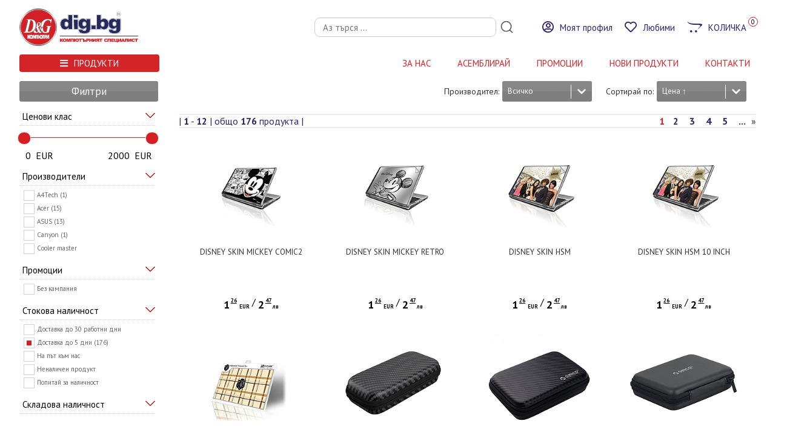

--- FILE ---
content_type: text/html; charset=UTF-8
request_url: https://www.dig.bg/?cPath=388_289&language=en
body_size: 81807
content:

<!DOCTYPE HTML PUBLIC "-//W3C//DTD HTML 4.01 Transitional//EN" "http://www.w3.org/TR/html4/loose.dtd">
<html dir="ltr" lang="bg">
<link href="images/icons/stansys.ico" rel="SHORTCUT ICON">
<head>
    <!-- Start cookieyes banner -->
    <script id="cookieyes" type="text/javascript"
            src="https://cdn-cookieyes.com/client_data/a5aae05497de8e3a7648cc3c/script.js"></script>
    <!-- End cookieyes banner -->
    <!-- <meta charset="UTF-8"> -->
    <meta http-equiv="Content-Type" content="text/html; charset=UTF-8">
    <meta http-equiv="Content-Type" content="text/html">
    <meta name="viewport" content="width=device-width, initial-scale=1.0">
<meta name="robots" content="INDEX, FOLLOW">
<meta name="revisit-after" content="30 days">
<meta name="copyright" content="dig.bg">
<meta name="reply-to" content="office@dig.bg">
<meta name="description" content="Аксесоари за ЛАПТОПИ">
<meta name="keywords" content="компютър,лаптоп,таблет,консуматив,телефон,смарт,принтер,диск,карта,монитор,телевизор,скенер,bitcoin,аудио,резервни,части,техника">
<meta name="google-site-verification" content="AY037vVj_eAlhBqrRviYscGx7-2PLDuFG_8kfsAMzuY"/>
<meta name="facebook-domain-verification" content="dcpa6xo2g4j2dfmftjbrw5xjotj4zg"/>


<link href='https://fonts.googleapis.com/css?family=PT+Sans:400,700&subset=latin,cyrillic' rel='stylesheet'
      type='text/css'>
<link href="https://cdnjs.cloudflare.com/ajax/libs/font-awesome/5.11.2/css/all.css" rel="stylesheet" type='text/css'>
<link href="countdown.css" rel="stylesheet" type="text/css"></link>
<link href="includes/js/css/ui-lightness/jquery-ui-1.7.2.custom.css" rel="stylesheet" type="text/css"></link>
<link rel="stylesheet" href="includes/js/lytebox/lytebox.css" type="text/css" media="screen"/>
<!--[if lt IE 9]>
<link rel="stylesheet" type="text/css" href="ie.css"></link>
<![endif]-->
<!--[if gte IE 9]>
<link rel="stylesheet" type="text/css" href="ie9.css"></link>
<![endif]-->

<!-- Global site tag (gtag.js) - Google Ads: 1015610194 -->
<script async src="https://www.googletagmanager.com/gtag/js?id=AW-1015610194"></script>
<script>
    window.dataLayer = window.dataLayer || [];

    function gtag() {
        dataLayer.push(arguments);
    }

    gtag('js', new Date());

    gtag('config', 'AW-1015610194');
</script>

<script>
    gtag('event', 'page_view', {
        'send_to': 'AW-1015610194',
        'value': 'replace with value',
        'items': [{
            'id': 'replace with value',
            'location_id': 'replace with value',
            'google_business_vertical': 'local'
        }, {
            'id': 'replace with value',
            'google_business_vertical': 'retail'
        }, {
            'id': 'replace with value',
            'location_id': 'replace with value',
            'google_business_vertical': 'custom'
        }]
    });
</script>

<!-- Event snippet for Покупка_1 conversion page -->
<!--<script>-->
<!--  gtag('event', 'conversion', {-->
<!--      'send_to': 'AW-1015610194/y5TECKG57_wBENL2o-QD',-->
<!--      'transaction_id': ''-->
<!--  });-->
<!--</script>-->


<!-- Global site tag (gtag.js) - Google Analytics -->
<script async src="https://www.googletagmanager.com/gtag/js?id=G-9RN6RHCGSC"></script>
<script>
    window.dataLayer = window.dataLayer || [];

    function gtag() {
        dataLayer.push(arguments);
    }

    gtag('js', new Date());

    gtag('config', 'G-9RN6RHCGSC');
    gtag('config', 'AW-971835012');
    gtag('config', 'AW-1015610194');
</script>


<script src="https://www.googleoptimize.com/optimize.js?id=GTM-PJJDTK8"></script>

<!-- Google Tag Manager -->
<script>(function (w, d, s, l, i) {
        w[l] = w[l] || [];
        w[l].push({
            'gtm.start':
                new Date().getTime(), event: 'gtm.js'
        });
        var f = d.getElementsByTagName(s)[0],
            j = d.createElement(s), dl = l != 'dataLayer' ? '&l=' + l : '';
        j.async = true;
        j.src =
            'https://www.googletagmanager.com/gtm.js?id=' + i + dl;
        f.parentNode.insertBefore(j, f);
    })(window, document, 'script', 'dataLayer', 'GTM-XXXX');</script>
<!-- End Google Tag Manager -->

<!-- Google Tag Manager (noscript) -->
<noscript>
    <iframe src="https://www.googletagmanager.com/ns.html?id=GTM-XXXX"
            height="0" width="0" style="display:none;visibility:hidden"></iframe>
</noscript>
<!-- End Google Tag Manager (noscript) -->

<!-- Meta Pixel Code -->
<script>
    !function (f, b, e, v, n, t, s) {
        if (f.fbq) return;
        n = f.fbq = function () {
            n.callMethod ?
                n.callMethod.apply(n, arguments) : n.queue.push(arguments)
        };
        if (!f._fbq) f._fbq = n;
        n.push = n;
        n.loaded = !0;
        n.version = '2.0';
        n.queue = [];
        t = b.createElement(e);
        t.async = !0;
        t.src = v;
        s = b.getElementsByTagName(e)[0];
        s.parentNode.insertBefore(t, s)
    }(window, document, 'script',
        'https://connect.facebook.net/en_US/fbevents.js');
    fbq('init', '842902512948671');
    fbq('track', 'PageView');
</script>
<noscript><img height="1" width="1" style="display:none"
               src="https://www.facebook.com/tr?id=842902512948671&ev=PageView&noscript=1"
    /></noscript>
<!-- End Meta Pixel Code -->

<script type="text/javascript" src="includes/js/jquery-1.7.2.min.js"></script>
<script type="text/javascript" src="includes/js/jquery.lwtCountdown-1.0.js"></script>
<script type="text/javascript" src="includes/js/jquery.checkbox.min.js"></script>
<script type="text/javascript" src="includes/js/jquery.dd.3.7.5.js"></script>
<script type="text/javascript" src="includes/js/jquery-ui-1.7.2.custom.min.js"></script>
<script type="text/javascript" src="includes/js/jquery.autocomplete.js"></script>
<script type="text/javascript" src="includes/js/modernizr-custom.js"></script>
<script type="text/javascript" src="includes/js/lytebox/lytebox.js"></script>
<script type="text/javascript" src="includes/js/main.js?languages_id=5"></script>
    <title>Аксесоари за ЛАПТОПИ</title>
    <base href="https://www.dig.bg/">
    <link rel="stylesheet" type="text/css" href="stylesheet.css?v=10">
    <meta name="fragment" content="!">
    <meta http-equiv="X-UA-Compatible" content="IE=edge">
    <link rel="stylesheet" type="text/css" href="homepage.css">
    <!-- TBI css -->
    <link rel="stylesheet" href="https://beta.tbibank.support/fusion-pay-tbi/custom/files/css-tbi-digbg.css">
    <!-- TBI css -->
    <script type="text/javascript" src="includes/js/jquery-ui-1.7.2.custom.min.js"></script>
<link type="text/css" href="includes/js/css/ui-lightness/jquery-ui-1.7.2.custom.css" rel="stylesheet"></link>
<link rel="stylesheet" type="text/css" href="includes/js/rotor/ads.css"/>
<link rel="stylesheet" type="text/css" href="includes/js/rotor/rotor.css"/>
<script type="text/javascript" src="includes/js/rotor/jquery.easing.1.3.min.js"></script>
<script type="text/javascript" src="includes/js/rotor/jquery.rotor.min.js"></script>
<script type="text/javascript" src="includes/js/rotor/ads.js"></script>
<!--[if lt IE 9]>
<style>
.panel {
  border-left:1px solid #444;
  border-right:1px solid #444;
}
</style>
<![endif]-->
<script type="text/javascript" src="includes/js/adverts/jquery.tools.min.js"></script>
<script type="text/javascript" src="includes/js/adverts/jquery.mousewheel.js"></script>
<script type="text/javascript" src="includes/js/adverts/jquery.ba-hashchange.min.js"></script>
<script type="text/javascript" src="includes/js/adverts/jq.adverts.min.js"></script>
</head>
<body>

<!--<script>-->
<!--window.VTailInit = ()=>{-->
<!--VTail.init({-->
<!--API_KEY: 'your-api-key',-->
<!--});-->
<!--};-->
<!--</script>-->
<!--<script async defer src="https://cdn.vtail.live/js/vtail.js" type="text-->
<!--/javascript"></script>-->


<!-- header //-->
<!-- <center class="headerslk padashtomenyu"> -->

<!--    <div class="privacy_info">--><!--</div>-->
<!--    --><!-- Header -->
<div class="header_wrap_helper"></div>
<div class="header_wrap_100">
    <div class="header_wrap">
        <a id="logo"
           href="https://www.dig.bg/"><img src="images/base/logo.png?v=2" border="0" alt="D&G Computers" title=" D&G Computers " width="317" height="100"></a>
        <div class="cent" style="display: none;">
            <div class="slogan"><img src="images/base/bg_cspec1.jpg" border="0" alt="D&G Computers" title=" D&G Computers " width="250" height="123"></div>
        </div>
        <form class="quick_find" name="quick_find" method="get"
              action="https://www.dig.bg/advanced_search_result.php">
            <input class="header_keywords" type="text" name="keywords" value=""
                   placeholder="Аз търся ...">
            <input class="header_bsearch" type="image" src="images/base/search-buton.png">
        </form>


        <div class="user_box ">
            <div class="user_box_account">
                <a href="/account.php"><i
                            class="far fa-user-circle"></i><span>Моят профил</span></a>

                                    <!-- <span><a class="user_box_account_drop" href="https://www.dig.bg/login.php">ВХОД</a></span> -->
                                </div>
            <div class="user_box_favorites">
                <!-- <a href="#"><i class="far fa-heart"></i><span></a> -->
                <a href="https://www.dig.bg/favorites.php"><i
                            class="far fa-heart"></i><span>Любими</a>
            </div>

            <div class="user_box_cart">
                <a href="https://www.dig.bg/shopping_cart.php"><i
                            class="fab fa-opencart"></i><span>КОЛИЧКА</span></a>

                <a href="https://www.dig.bg/shopping_cart.php" class="user_box_cart_info">0</a>            </div>
        </div>

        <div id="regional" style="display: none;">
            <div class="lang_l" style="position: absolute;top: 11px;right: 6%;">
                <div class="lang_r">
                    <a href="https://www.dig.bg/?cPath=388_289&language=en"><img src="includes/languages/english/images/flag.png" border="0" alt="English" title=" English " width="19" height="19"></a><a href="https://www.dig.bg/?cPath=388_289&language=bg"><img src="includes/languages/bulgarian/images/flag.png" border="0" alt="Bulgarian" title=" Bulgarian " width="19" height="19"></a>                </div>
            </div>
            <div class="curr_l" style="position: absolute;top: 0;right: 6%;margin-right: 38px;">
                <table class="header-table">
                    <tr>
                        <td style="width: 52px;vertical-align: inherit;">
                            <div class="currency_lab">Валута:</div>
                        </td>
                        
                        <td style="width: 75px;vertical-align: inherit;"><div class="sel"><form name="currencies" method="get" action="https://www.dig.bg/"><input type="hidden" name="cPath" value="388_289"><input type="hidden" name="language" value="en"><select name="currency" onChange="this.form.submit();" style="width: 80px"><option value="EUR" SELECTED>Euro</option><option value="USD">USD</option><option value="BGN">BGN</option></select></form></div><input type="hidden" name="cPath" value="388_289"><input type="hidden" name="language" value="en"></td>
                    </tr>
                </table>
            </div>
        </div>
        

        

        <!-- Top Navbar -->
    </div>
    <div class="navbar">

        <div class="categories_menu_button">
            <span><i class="fa fa-bars" aria-hidden="true"></i>ПРОДУКТИ</span>
            <div class="categories_menu"><div class="s388"><i class="c388 flaticon"></i><a href="?cPath=388" onclick="return toggle_href();">ЛАПТОПИ и ТАБЛЕТИ</a><ul class="388"><li><a href="index.php?cPath=388_132">ЛАПТОПИ</a></li><li><a href="index.php?cPath=388_144">ТАБЛЕТИ</a></li><li><a href="index.php?cPath=388_289">Аксесоари за ЛАПТОПИ</a></li><li><a href="index.php?cPath=388_146">Аксесоари за ТАБЛЕТИ</a></li></ul><i class="fa fa-chevron-right" aria-hidden="true"></i></div><div class="s131"><i class="c131 flaticon"></i><a href="?cPath=131" onclick="return toggle_href();">КОМПЮТРИ И СЪРВЪРИ</a><ul class="131"><li><a href="index.php?cPath=131_291">D&G Компютри</a></li><li><a href="index.php?cPath=131_135">All in One Компютри</a></li><li><a href="index.php?cPath=131_133">Настолни компютри</a></li><li><a href="index.php?cPath=131_310">Micro компютри</a></li><li><a href="index.php?cPath=131_311">Techno</a></li><li><a href="index.php?cPath=131_134">Работни Станции</a></li><li><a href="index.php?cPath=131_139">Сървъри</a></li><li><a href="index.php?cPath=131_140">Опции за Сървъри</a></li><li><a href="index.php?cPath=131_137">Опции</a></li><li><a href="index.php?cPath=131_136">Гаранции</a></li></ul><i class="fa fa-chevron-right" aria-hidden="true"></i></div><div class="s162"><i class="c162 flaticon"></i><a href="?cPath=162" onclick="return toggle_href();">МОНИТОРИ И ТЕЛЕВИЗОРИ</a><ul class="162"><li><a href="index.php?cPath=162_163">МОНИТОРИ</a></li><li><a href="index.php?cPath=162_170">ТЕЛЕВИЗОРИ</a></li><li><a href="index.php?cPath=162_171">АКСЕСОАРИ ЗА ТЕЛЕВИЗОРИ</a></li><li><a href="index.php?cPath=162_333">АКСЕСОАРИ ЗА МОНИТОРИ</a></li></ul><i class="fa fa-chevron-right" aria-hidden="true"></i></div><div class="s324"><i class="c324 flaticon"></i><a href="?cPath=324" onclick="return toggle_href();">СМАРТФОНИ И СМАРТ ЧАСОВНИЦИ</a><ul class="324"><li><a href="index.php?cPath=324_145">СМАРТФОНИ</a></li><li><a href="index.php?cPath=324_412">СМАРТ ГРИВНИ И ЧАСОВНИЦИ</a></li><li><a href="index.php?cPath=324_325">АКСЕСОАРИ ЗА СМАРТФОНИ</a></li></ul><i class="fa fa-chevron-right" aria-hidden="true"></i></div><div class="s149"><i class="c149 flaticon"></i><a href="?cPath=149" onclick="return toggle_href();">КОМПЮТЪРНИ КОМПОНЕНТИ</a><ul class="149"><li><a href="index.php?cPath=149_157">Дънни Платки</a></li><li><a href="index.php?cPath=149_293">Процесори</a></li><li><a href="index.php?cPath=149_344">Памети</a></li><li><a href="index.php?cPath=149_153">Видеоконтролери</a></li><li><a href="index.php?cPath=149_152">SSD</a></li><li><a href="index.php?cPath=149_345">Твърди Дискове</a></li><li><a href="index.php?cPath=149_298">Кутии и Аксесоари</a></li><li><a href="index.php?cPath=149_158">Захранвания</a></li><li><a href="index.php?cPath=149_296">Звукови карти</a></li><li><a href="index.php?cPath=149_313">Контролери</a></li><li><a href="index.php?cPath=149_297">Кутии за Външни Дискове</a></li><li><a href="index.php?cPath=149_154">Оптични Устройства</a></li><li><a href="index.php?cPath=149_161">Охладители</a></li><li><a href="index.php?cPath=149_328">Превключватели</a></li></ul><i class="fa fa-chevron-right" aria-hidden="true"></i></div><div class="s215"><i class="c215 flaticon"></i><a href="?cPath=215" onclick="return toggle_href();">КОМПЮТЪРНА ПЕРИФЕРИЯ</a><ul class="215"><li><a href="index.php?cPath=215_217">Клавиатури</a></li><li><a href="index.php?cPath=215_216">Мишки</a></li><li><a href="index.php?cPath=215_394">ПАДОВЕ ЗА МИШКИ</a></li><li><a href="index.php?cPath=215_219">Периферия</a></li><li><a href="index.php?cPath=215_355">WEB Камери</a></li><li><a href="index.php?cPath=215_330">Калкулатори</a></li><li><a href="index.php?cPath=215_218">Чанти и Раници</a></li><li><a href="index.php?cPath=215_220">Кабели</a></li></ul><i class="fa fa-chevron-right" aria-hidden="true"></i></div><div class="s369"><i class="c369 flaticon"></i><a href="?cPath=369" onclick="return toggle_href();">ГЕЙМЪРСКА ПЕРИФЕРИЯ</a><ul class="369"><li><a href="index.php?cPath=369_367">Геймърски столове</a></li><li><a href="index.php?cPath=369_371">Геймърски слушалки</a></li><li><a href="index.php?cPath=369_372">Геймърски клавиатури</a></li><li><a href="index.php?cPath=369_373">Падове,джойстици и кормила</a></li><li><a href="index.php?cPath=369_374">Геймърски мишки</a></li><li><a href="index.php?cPath=369_376">Геймърски аксесоари</a></li><li><a href="index.php?cPath=369_377">Геймърски очила GUNNAR</a></li><li><a href="index.php?cPath=369_386">Геймърски бюра</a></li><li><a href="index.php?cPath=369_5514">Игри</a></li><li><a href="index.php?cPath=369_387">Дрехи и аксесоари</a></li><li><a href="index.php?cPath=369_5513">Конзоли</a></li><li><a href="index.php?cPath=369_323">ОЧИЛА GUNNAR</a></li><li><a href="index.php?cPath=369_5509">Други геймърски продукти</a></li></ul><i class="fa fa-chevron-right" aria-hidden="true"></i></div><div class="s127"><i class="c127 flaticon"></i><a href="?cPath=127" onclick="return toggle_href();">СОФТУЕР И АНТИВИРУС</a><ul class="127"><li><a href="index.php?cPath=127_128">Десктоп ОС</a></li><li><a href="index.php?cPath=127_326">Десктоп ОС Embeded</a></li><li><a href="index.php?cPath=127_130">Приложен софтуер</a></li><li><a href="index.php?cPath=127_129">Сървър ОС</a></li><li><a href="index.php?cPath=127_292">Антивирусен софтуер</a></li></ul><i class="fa fa-chevron-right" aria-hidden="true"></i></div><div class="s205"><i class="c205 flaticon"></i><a href="?cPath=205" onclick="return toggle_href();">МУЛТИМЕДИЙНИ ПРОДУКТИ</a><ul class="205"><li><a href="index.php?cPath=205_210">Ebook четци и аксесоари</a></li><li><a href="index.php?cPath=205_211">Високоговорители</a></li><li><a href="index.php?cPath=205_299">Графични таблети</a></li><li><a href="index.php?cPath=205_207">Микрофони</a></li><li><a href="index.php?cPath=205_212">Мултимедийни Плеъри</a></li><li><a href="index.php?cPath=205_213">ОПТИКА</a></li><li><a href="index.php?cPath=205_206">Слушалки</a></li><li><a href="index.php?cPath=205_214">Фенери</a></li><li><a href="index.php?cPath=205_209">Фоторамки</a></li><li><a href="index.php?cPath=205_398">VR очила и аксесоари</a></li></ul><i class="fa fa-chevron-right" aria-hidden="true"></i></div><div class="s172"><i class="c172 flaticon"></i><a href="?cPath=172" onclick="return toggle_href();">ПРИНТЕРИ И СКЕНЕРИ</a><ul class="172"><li><a href="index.php?cPath=172_177">3D ПРИНТЕРИ</a></li><li><a href="index.php?cPath=172_176">Мастиленоструйни</a></li><li><a href="index.php?cPath=172_173">Лазерни Монохромни</a></li><li><a href="index.php?cPath=172_174">Лазерни Цветни</a></li><li><a href="index.php?cPath=172_175">LED Цветни</a></li><li><a href="index.php?cPath=172_178">Матрични</a></li><li><a href="index.php?cPath=172_180">Етикетни Принтери</a></li><li><a href="index.php?cPath=172_179">Широкоформатни</a></li><li><a href="index.php?cPath=172_181">Аксесоари</a></li><li><a href="index.php?cPath=172_192">СКЕНЕРИ</a></li></ul><i class="fa fa-chevron-right" aria-hidden="true"></i></div><div class="s183"><i class="c183 flaticon"></i><a href="?cPath=183" onclick="return toggle_href();">МУЛТИФУНКЦИОНАЛНИ У-ВА</a><ul class="183"><li><a href="index.php?cPath=183_187">Мастиленоструйни</a></li><li><a href="index.php?cPath=183_184">Лазерни Монохромни</a></li><li><a href="index.php?cPath=183_185">Лазерни Цветни</a></li><li><a href="index.php?cPath=183_186">LED Цветни</a></li><li><a href="index.php?cPath=183_286">Аксесоари</a></li></ul><i class="fa fa-chevron-right" aria-hidden="true"></i></div><div class="s197"><i class="c197 flaticon"></i><a href="?cPath=197" onclick="return toggle_href();">КОНСУМАТИВИ</a><ul class="197"><li><a href="index.php?cPath=197_199">Барабани</a></li><li><a href="index.php?cPath=197_204">Други</a></li><li><a href="index.php?cPath=197_202">Ленти</a></li><li><a href="index.php?cPath=197_200">Мастила</a></li><li><a href="index.php?cPath=197_203">Сухи Мастила (Solid ink)</a></li><li><a href="index.php?cPath=197_198">Тонери</a></li><li><a href="index.php?cPath=197_201">Хартии</a></li></ul><i class="fa fa-chevron-right" aria-hidden="true"></i></div><div class="s249"><i class="c249 flaticon"></i><a href="?cPath=249" onclick="return toggle_href();">ОХРАНИТЕЛНА ТЕХНИКА</a><ul class="249"><li><a href="index.php?cPath=249_253">IP Видео Декодери</a></li><li><a href="index.php?cPath=249_254">IP Видео Енкодери</a></li><li><a href="index.php?cPath=249_250">IP Видео Камери</a></li><li><a href="index.php?cPath=249_251">IP Видео Софтуер</a></li><li><a href="index.php?cPath=249_255">IP Видео Сървър Шкафове</a></li><li><a href="index.php?cPath=249_256">Камери за автомобил</a></li><li><a href="index.php?cPath=249_252">Опции и Аксесоари</a></li><li><a href="index.php?cPath=249_404">Аналогови камери</a></li></ul><i class="fa fa-chevron-right" aria-hidden="true"></i></div><div class="s165"><i class="c165 flaticon"></i><a href="?cPath=165" onclick="return toggle_href();">ПРЕЗЕНТАЦИОННА ТЕХНИКА</a><ul class="165"><li><a href="index.php?cPath=165_166">ПРОЕКТОРИ</a></li><li><a href="index.php?cPath=165_168">ЕКРАНИ за Проектори</a></li><li><a href="index.php?cPath=165_389">ИНТЕРАКТИВНИ ДЪСКИ</a></li><li><a href="index.php?cPath=165_167">Опции за Проектори</a></li></ul><i class="fa fa-chevron-right" aria-hidden="true"></i></div><div class="s233"><i class="c233 flaticon"></i><a href="?cPath=233" onclick="return toggle_href();">МРЕЖОВА ТЕХНИКА</a><ul class="233"><li><a href="index.php?cPath=233_238">РУТЕРИ</a></li><li><a href="index.php?cPath=233_237">СУИЧОВЕ</a></li><li><a href="index.php?cPath=233_235">Адаптери</a></li><li><a href="index.php?cPath=233_234">Access Points</a></li><li><a href="index.php?cPath=233_236">Защитни Стени</a></li><li><a href="index.php?cPath=233_247">Кабели</a></li><li><a href="index.php?cPath=233_239">IP Телефони</a></li><li><a href="index.php?cPath=233_241">DECT Телефони</a></li><li><a href="index.php?cPath=233_245">Шкафове</a></li><li><a href="index.php?cPath=233_246">Аксесоари за Шкафове</a></li><li><a href="index.php?cPath=233_244">Модули</a></li><li><a href="index.php?cPath=233_248">Структурно Кабелни Системи</a></li><li><a href="index.php?cPath=233_242">Захранвания за Телефони</a></li><li><a href="index.php?cPath=233_243">Други</a></li></ul><i class="fa fa-chevron-right" aria-hidden="true"></i></div><div class="s300"><i class="c300 flaticon"></i><a href="?cPath=300" onclick="return toggle_href();">ФОТОГРАФСКА ТЕХНИКА</a><ul class="300"><li><a href="index.php?cPath=300_302">Цифрови фотоапарати</a></li><li><a href="index.php?cPath=300_303">ЦФ със сменяеми обективи</a></li><li><a href="index.php?cPath=300_305">Цифрови видеокамери</a></li><li><a href="index.php?cPath=300_301">Огледално-рефлексни</a></li><li><a href="index.php?cPath=300_307">Обективи</a></li><li><a href="index.php?cPath=300_308">Светкавици</a></li><li><a href="index.php?cPath=300_309">Аксесоари</a></li></ul><i class="fa fa-chevron-right" aria-hidden="true"></i></div><div class="s221"><i class="c221 flaticon"></i><a href="?cPath=221" onclick="return toggle_href();">АУДИО И ВИДЕО ТЕХНИКА</a><ul class="221"><li><a href="index.php?cPath=221_226">Blue Ray Плеъри</a></li><li><a href="index.php?cPath=221_227">Blue Ray Системи за Домашно Кино</a></li><li><a href="index.php?cPath=221_224">DVD Плеъри</a></li><li><a href="index.php?cPath=221_225">DVD Системи за Домашно Кино</a></li><li><a href="index.php?cPath=221_223">Fidelio</a></li><li><a href="index.php?cPath=221_222">mp3, mp4 Плеъри</a></li><li><a href="index.php?cPath=221_232">Докинг Станции</a></li><li><a href="index.php?cPath=221_228">Микро CD</a></li><li><a href="index.php?cPath=221_229">Микро DVD Системи</a></li><li><a href="index.php?cPath=221_231">Преносими Плеъри</a></li><li><a href="index.php?cPath=221_230">Радиа и Часовници</a></li></ul><i class="fa fa-chevron-right" aria-hidden="true"></i></div><div class="s368"><i class="c368 flaticon"></i><a href="?cPath=368" onclick="return toggle_href();">ПРОДУКТИ ЗА ДОМА</a><ul class="368"></ul><i class="fa fa-chevron-right" aria-hidden="true"></i></div><div class="s395"><i class="c395 flaticon"></i><a href="?cPath=395" onclick="return toggle_href();">ОФИС ПРОДУКТИ</a><ul class="395"></ul><i class="fa fa-chevron-right" aria-hidden="true"></i></div><div class="s264"><i class="c264 flaticon"></i><a href="?cPath=264" onclick="return toggle_href();">UPS И ЗАЩИТИ</a><ul class="264"><li><a href="index.php?cPath=264_265">Протектори</a></li><li><a href="index.php?cPath=264_268">Line Interactive UPS</a></li><li><a href="index.php?cPath=264_266">Off Line UPS</a></li><li><a href="index.php?cPath=264_267">On Line UPS</a></li><li><a href="index.php?cPath=264_270">Батерии</a></li><li><a href="index.php?cPath=264_269">Опции и Аксесоари</a></li><li><a href="index.php?cPath=264_271">PDU</a></li><li><a href="index.php?cPath=264_272">Гаранции</a></li></ul><i class="fa fa-chevron-right" aria-hidden="true"></i></div><div class="s147"><i class="c147 flaticon"></i><a href="?cPath=147" onclick="return toggle_href();">АРХИВИРАНЕ НА ДАННИ</a><ul class="147"><li><a href="index.php?cPath=147_148">NAS</a></li><li><a href="index.php?cPath=147_334">SAN</a></li><li><a href="index.php?cPath=147_335">Tape</a></li><li><a href="index.php?cPath=147_340">Архивиращ софтуер</a></li></ul><i class="fa fa-chevron-right" aria-hidden="true"></i></div><div class="s342"><i class="c342 flaticon"></i><a href="?cPath=342" onclick="return toggle_href();">ДРОНОВЕ И НАВИГАЦИИ</a><ul class="342"><li><a href="index.php?cPath=342_349">Гимбал системи</a></li><li><a href="index.php?cPath=342_343">Дронове</a></li><li><a href="index.php?cPath=342_347">Зарядни и батерии</a></li><li><a href="index.php?cPath=342_346">Пропелери</a></li><li><a href="index.php?cPath=342_348">Филтри</a></li><li><a href="index.php?cPath=342_350">Чанти и други аксесоари</a></li><li><a href="index.php?cPath=342_399">Ховърборд и аксесоари</a></li><li><a href="index.php?cPath=342_390">НАВИГАЦИИ</a></li><li><a href="index.php?cPath=342_400">Видеорегистратори</a></li><li><a href="index.php?cPath=342_391">GPS ПРИЕМНИЦИ</a></li><li><a href="index.php?cPath=342_392">ЧАНТА ЗА НАВИГАЦИИ</a></li><li><a href="index.php?cPath=342_393">АКСЕСОАРИ ЗА АВТОМОБИЛИ</a></li></ul><i class="fa fa-chevron-right" aria-hidden="true"></i></div><div class="s351"><i class="c351 flaticon"></i><a href="?cPath=351" onclick="return toggle_href();">РЕНОВИРАНА ТЕХНИКА</a><ul class="351"><li><a href="index.php?cPath=351_352">КОМПЮТРИ</a></li><li><a href="index.php?cPath=351_353">ПРЕНОСИМИ КОМПЮТРИ</a></li><li><a href="index.php?cPath=351_384">AllinOne Компютри</a></li><li><a href="index.php?cPath=351_385">Монитори</a></li></ul><i class="fa fa-chevron-right" aria-hidden="true"></i></div><div class="s284"><i class="c284 flaticon"></i><a href="?cPath=284" onclick="return toggle_href();">БАТЕРИИ И ЗАРЯДНИ</a><ul class="284"><li><a href="index.php?cPath=284_402">Батерии</a></li><li><a href="index.php?cPath=284_378">Батерии за лаптопи</a></li><li><a href="index.php?cPath=284_379">Батерии за фотоапарати</a></li><li><a href="index.php?cPath=284_380">Батерии за UPS и СОТ-аларми</a></li><li><a href="index.php?cPath=284_381">Батерии за безжични телефони</a></li><li><a href="index.php?cPath=284_382">Зарядни устройства и адаптери</a></li></ul><i class="fa fa-chevron-right" aria-hidden="true"></i></div><div class="s257"><i class="c257 flaticon"></i><a href="?cPath=257" onclick="return toggle_href();">Контрол на Достъп</a><ul class="257"><li><a href="index.php?cPath=257_260">OEM Продукти</a></li><li><a href="index.php?cPath=257_258">Контролери</a></li><li><a href="index.php?cPath=257_259">Четци</a></li><li><a href="index.php?cPath=257_262">Карти</a></li><li><a href="index.php?cPath=257_261">Опции и Аксесоари</a></li><li><a href="index.php?cPath=257_263">Други</a></li></ul><i class="fa fa-chevron-right" aria-hidden="true"></i></div><div class="s383"><i class="c383 flaticon"></i><a href="?cPath=383" onclick="return toggle_href();">РИГ ЗА КРИПТОВАЛУТИ</a><ul class="383"><li><a href="index.php?cPath=383_401">MINER аксесоари</a></li><li><a href="index.php?cPath=383_5516">MINERs / RIGs</a></li></ul><i class="fa fa-chevron-right" aria-hidden="true"></i></div></div>
        </div>
        <div class="search_icon" onclick="searcIcon();">
            <i class="fa fa-search" aria-hidden="true"></i>
        </div>
        <div class="nav_menu">
            <div class="nav_menu_button"><span><i class="fa fa-bars" aria-hidden="true"></i>МЕНЮ</span></div>
            <div class="nav_menu_links">
                <a id="hdabout"
                   href="https://www.dig.bg/about_us.php">За нас</a>
                <a id="hdassemble" href="https://www.dig.bg/components.php">АСЕМБЛИРАЙ</a>
                <a id="hdspecials" href="specials.php">Промоции</a>
                <!--<a id="hdpartnerspr" href="https://www.dig.bg/partners_program.php">Партньорска програма</a>-->
                <a id="new_products" href="products_new.php">НОВИ ПРОДУКТИ</a>
                <!-- <a id="hdproducts_of_the_week" href="products_of_the_week.php"></a> -->
                <!-- <a id="hdfranchising" href=""></a> -->
                <a id="hdcontact"
                   href="https://www.dig.bg/contact_us.php">КОНТАКТИ</a>
            </div>
        </div>
    </div>
        <!-- ^END of Top Navbar^ -->
</div>
<!-- ^END of Header^ -->

<!-- <div class="facebook" style="margin: 20px 0 0; border: 1px #d42427 solid;">
	<iframe src="https://www.facebook.com/plugins/page.php?href=https://www.facebook.com/dandg.bg&tabs=timeline&width=295&height=130&small_header=false&adapt_container_width=true&hide_cover=false&show_facepile=true&appId" width="295" height="130" style="border:none;overflow:hidden; width: 100%;" scrolling="no" frameborder="0" allowTransparency="true"></iframe>
</div> -->

<div id="header">

    
    
</div>
<!-- <div class="breadcrumb_wrap">
		<div class="breadcrumb"></div>
	</div> -->


<script type="text/javascript">
    var ie = 7;
</script>
<!--[if lt IE 7]>
<script defer type="text/javascript" src="includes/js/pngfix.js"></script>
<script type="text/javascript">
var ieVersion = navigator.appVersion.split("MSIE");
if (ieVersion) ie = parseFloat(ieVersion[1]);
</script>

<![endif]-->
<!-- header_eof //-->

<!-- body //-->

<!-- <center> -->


    <td width="100%" valign="top">
        <table border="0" width="100%" cellspacing="0" cellpadding="0">
            <tr></tr>
        </table>

        <div class="filters_page_wrap">
            
<!-- cat_filters //-->
<div class="cat_filters_wrap">

          <div class="sidebar-filters">
           
<a class="clear_filters"><img src="images/base/bg_msddl.png" alt="">Филтри<span></span><i class="fa fa-chevron-right" aria-hidden="true"></i></a><table border="0" width="100%" cellspacing="0" cellpadding="2">
  <tr>
    <td align="left"><form class="filter_find" name="filter_find" method="get" action="https://www.dig.bg/">
<h3 class="flthead">Ценови клас</h3>
<div id="price_range"> </div>
<div id="minmax"><span class="minleft"><span id="min"></span> &nbsp;EUR</span><span class="maxright"><span id="max"></span> &nbsp;EUR</span></div>
<input id="pmin" type="hidden" name="pmin" value=""><input id="pmax" type="hidden" name="pmax" value="">
<h3 class="flthead">Производители</h3>
<div class="fltbox" style="display:block">
<div class="fltrow " m_id="m192" m_name="Производители"><input  onchange="submitFilterFind();" type="checkbox" name="manufacturer[]" value="192"><span class="cat-text">A4Tech (1)</span></div>
<div class="fltrow " m_id="m43" m_name="Производители"><input  onchange="submitFilterFind();" type="checkbox" name="manufacturer[]" value="43"><span class="cat-text">Acer (15)</span></div>
<div class="fltrow " m_id="m42" m_name="Производители"><input  onchange="submitFilterFind();" type="checkbox" name="manufacturer[]" value="42"><span class="cat-text">ASUS (13)</span></div>
<div class="fltrow " m_id="m155" m_name="Производители"><input  onchange="submitFilterFind();" type="checkbox" name="manufacturer[]" value="155"><span class="cat-text">Canyon (1)</span></div>
<div class="fltrow " m_id="m66" m_name="Производители"><input  onchange="submitFilterFind();" type="checkbox" name="manufacturer[]" value="66"><span class="cat-text">Cooler master </span></div>
<div class="fltrow " m_id="m227" m_name="Производители"><input  onchange="submitFilterFind();" type="checkbox" name="manufacturer[]" value="227"><span class="cat-text">DeepCool (4)</span></div>
<div class="fltrow " m_id="m150" m_name="Производители"><input  onchange="submitFilterFind();" type="checkbox" name="manufacturer[]" value="150"><span class="cat-text">Dell (17)</span></div>
<div class="fltrow " m_id="m489" m_name="Производители"><input  onchange="submitFilterFind();" type="checkbox" name="manufacturer[]" value="489"><span class="cat-text">DISNEY (4)</span></div>
<div class="fltrow " m_id="m284" m_name="Производители"><input  onchange="submitFilterFind();" type="checkbox" name="manufacturer[]" value="284"><span class="cat-text">Fortron </span></div>
<div class="fltrow " m_id="m244" m_name="Производители"><input  onchange="submitFilterFind();" type="checkbox" name="manufacturer[]" value="244"><span class="cat-text">Gamdias (2)</span></div>
<div class="fltrow " m_id="m258" m_name="Производители"><input  onchange="submitFilterFind();" type="checkbox" name="manufacturer[]" value="258"><span class="cat-text">Hewlett Packard (34)</span></div>
<div class="fltrow " m_id="m89" m_name="Производители"><input  onchange="submitFilterFind();" type="checkbox" name="manufacturer[]" value="89"><span class="cat-text">Lenovo (18)</span></div>
<div class="fltrow " m_id="m495" m_name="Производители"><input  onchange="submitFilterFind();" type="checkbox" name="manufacturer[]" value="495"><span class="cat-text">Makki (47)</span></div>
<div class="fltrow " m_id="m627" m_name="Производители"><input  onchange="submitFilterFind();" type="checkbox" name="manufacturer[]" value="627"><span class="cat-text">MARVO PRO (1)</span></div>
<div class="fltrow " m_id="m86" m_name="Производители"><input  onchange="submitFilterFind();" type="checkbox" name="manufacturer[]" value="86"><span class="cat-text">Microsoft (2)</span></div>
<div class="fltrow " m_id="m340" m_name="Производители"><input  onchange="submitFilterFind();" type="checkbox" name="manufacturer[]" value="340"><span class="cat-text">MSI </span></div>
<div class="fltrow " m_id="m497" m_name="Производители"><input  onchange="submitFilterFind();" type="checkbox" name="manufacturer[]" value="497"><span class="cat-text">Noctua </span></div>
<div class="fltrow " m_id="m518" m_name="Производители"><input  onchange="submitFilterFind();" type="checkbox" name="manufacturer[]" value="518"><span class="cat-text">Orico (9)</span></div>
<div class="fltrow " m_id="m163" m_name="Производители"><input  onchange="submitFilterFind();" type="checkbox" name="manufacturer[]" value="163"><span class="cat-text">Razer </span></div>
<div class="fltrow " m_id="m263" m_name="Производители"><input  onchange="submitFilterFind();" type="checkbox" name="manufacturer[]" value="263"><span class="cat-text">Transcend </span></div>
<div class="fltrow " m_id="m59" m_name="Производители"><input  onchange="submitFilterFind();" type="checkbox" name="manufacturer[]" value="59"><span class="cat-text">Trust (3)</span></div>
<div class="fltrow " m_id="m2480" m_name="Производители"><input  onchange="submitFilterFind();" type="checkbox" name="manufacturer[]" value="2480"><span class="cat-text">UGREEN </span></div>
<div class="fltrow " m_id="m676" m_name="Производители"><input  onchange="submitFilterFind();" type="checkbox" name="manufacturer[]" value="676"><span class="cat-text">Vention </span></div>
<div class="fltrow " m_id="m92" m_name="Производители"><input  onchange="submitFilterFind();" type="checkbox" name="manufacturer[]" value="92"><span class="cat-text">ZALMAN (2)</span></div>
</div>
<!-- eof fltbox -->
<h3 class="flthead">Промоции</h3>
<div class="fltbox" style="display:block">
<div class="fltrow"><input  onchange="submitFilterFind();" type="checkbox" name="campaign[]" value="0"><span class="cat-text">Без кампания</span></div>
</div>
<!-- eof fltbox -->
<h3 class="flthead">Стокова наличност</h3>
<div class="fltbox" style="display:block">
<div class="fltrow"><input  onchange="submitFilterFind();" type="checkbox" name="stock[]" value="8"><span class="cat-text">Доставка до 30 работни дни </span></div>
<div class="fltrow"><input  onchange="submitFilterFind();" type="checkbox" name="stock[]" value="3"checked><span class="cat-text">Доставка до 5 дни (176)</span></div>
<div class="fltrow"><input  onchange="submitFilterFind();" type="checkbox" name="stock[]" value="7"><span class="cat-text">На път към нас </span></div>
<div class="fltrow"><input  onchange="submitFilterFind();" type="checkbox" name="stock[]" value="2"><span class="cat-text">Неналичен продукт </span></div>
<div class="fltrow"><input  onchange="submitFilterFind();" type="checkbox" name="stock[]" value="4"><span class="cat-text">Попитай за наличност </span></div>
</div>
<!-- eof fltbox -->
<h3 class="flthead">Складова наличност</h3>
<div class="fltbox" style="display:none;">
<div class="fltrow"><input  onchange="submitFilterFind();" type="checkbox" name="state[]" value="1"><span class="cat-text">Наличност във Варна </span></div>
</div>
<!-- eof fltbox -->
<input type="hidden" name="cPath" value="388_289"><input type="hidden" name="filter_id" value=""><input type="hidden" name="sort" value="3a"></form>

<script type="text/javascript">
$(document).ready(function() {

  $("#price_range").slider({
        range: true,
        min: 0,
        max: 2000,
        step: 10,
        values: [ 0, 2000 ],
        slide: function( event, ui ) {
          $("#min").html( ui.values[ 0 ]);
          $("#max").html( ui.values[ 1 ]);
          $("#pmin").val( ui.values[ 0 ]);
          $("#pmax").val( ui.values[ 1 ]);
        },
        change: function( event, ui ) { $(this).parents("form").submit(); }
  })
  $("#min").html($("#price_range").slider( "values", 0 ));
  $("#max").html($("#price_range").slider( "values", 1 ));
  $("#pmin").val($("#price_range").slider( "values", 0 ));
  $("#pmax").val($("#price_range").slider( "values", 1 ));

  $(".flthead").click(function(){
    $(this).next().toggle();
  });

}); </script>
</td>
  </tr>
</table>
           
          </div>
</div>
<!-- cat_filters_eof //-->


            <div class="filters_page_products ">
                <div class="order_button">
                    <form>
                        <div class="manuSel">

                            <div class="selLabel">Сортирай по: </div>
                            <div class="sel">
                                <select class="gray" size="1"
                                        onChange="if(options[selectedIndex].value) window.location.href=(options[selectedIndex].value)">
                                    <option value="https://www.dig.bg/?cPath=388_289&filter_id=&sort=3a" SELECTED>Цена &uarr;</option><option value="https://www.dig.bg/?cPath=388_289&filter_id=&sort=3d" >Цена &darr;</option><option value="https://www.dig.bg/?cPath=388_289&filter_id=&sort=4a" >Име &uarr;</option><option value="https://www.dig.bg/?cPath=388_289&filter_id=&sort=4d" >Име &darr;</option><option value="https://www.dig.bg/?cPath=388_289&filter_id=&sort=5a" >Преглеждания &uarr;</option><option value="https://www.dig.bg/?cPath=388_289&filter_id=&sort=5d" >Преглеждания &darr;</option><option value="https://www.dig.bg/?cPath=388_289&filter_id=&sort=6a" >Отстъпка &uarr;</option><option value="https://www.dig.bg/?cPath=388_289&filter_id=&sort=6d" >Отстъпка &darr;</option>                                </select></div>
                    </form>
                </div>
            </div>
            <div class="order_button"><form><div class="manuSel"><div class="selLabel">Производител:</div><div class="sel"><select class="gray" size="1" onChange="if(options[selectedIndex].value) window.location.href=(options[selectedIndex].value)"><option value="https://www.dig.bg/?cPath=388_289&sort=3a" SELECTED>Всичко</option><option value="">---------------</option><option value="https://www.dig.bg/?cPath=388_289&sort=3a&filter_id=192">A4Tech</option><option value="https://www.dig.bg/?cPath=388_289&sort=3a&filter_id=43">Acer</option><option value="https://www.dig.bg/?cPath=388_289&sort=3a&filter_id=42">ASUS</option><option value="https://www.dig.bg/?cPath=388_289&sort=3a&filter_id=155">Canyon</option><option value="https://www.dig.bg/?cPath=388_289&sort=3a&filter_id=66">Cooler master</option><option value="https://www.dig.bg/?cPath=388_289&sort=3a&filter_id=227">DeepCool</option><option value="https://www.dig.bg/?cPath=388_289&sort=3a&filter_id=150">Dell</option><option value="https://www.dig.bg/?cPath=388_289&sort=3a&filter_id=489">DISNEY</option><option value="https://www.dig.bg/?cPath=388_289&sort=3a&filter_id=284">Fortron</option><option value="https://www.dig.bg/?cPath=388_289&sort=3a&filter_id=244">Gamdias</option><option value="https://www.dig.bg/?cPath=388_289&sort=3a&filter_id=258">Hewlett Packard</option><option value="https://www.dig.bg/?cPath=388_289&sort=3a&filter_id=89">Lenovo</option><option value="https://www.dig.bg/?cPath=388_289&sort=3a&filter_id=495">Makki</option><option value="https://www.dig.bg/?cPath=388_289&sort=3a&filter_id=627">MARVO PRO</option><option value="https://www.dig.bg/?cPath=388_289&sort=3a&filter_id=86">Microsoft</option><option value="https://www.dig.bg/?cPath=388_289&sort=3a&filter_id=340">MSI</option><option value="https://www.dig.bg/?cPath=388_289&sort=3a&filter_id=497">Noctua</option><option value="https://www.dig.bg/?cPath=388_289&sort=3a&filter_id=518">Orico</option><option value="https://www.dig.bg/?cPath=388_289&sort=3a&filter_id=163">Razer</option><option value="https://www.dig.bg/?cPath=388_289&sort=3a&filter_id=263">Transcend</option><option value="https://www.dig.bg/?cPath=388_289&sort=3a&filter_id=59">Trust</option><option value="https://www.dig.bg/?cPath=388_289&sort=3a&filter_id=2480">UGREEN</option><option value="https://www.dig.bg/?cPath=388_289&sort=3a&filter_id=676">Vention</option><option value="https://www.dig.bg/?cPath=388_289&sort=3a&filter_id=92">ZALMAN</option></select></div></div></form></div>



              <div class="pager">
    <div class="pager_left">| <b>1</b> - <b>12</b> | общо <b>176</b> продукта |</div>
    <div class="pager_right"><div class="pg"><b>1</b></div><div class="pg"><a href="https://www.dig.bg/?cPath=388_289&language=en&sort=3a&page=2" class="pageResults" title=" Страница 2 ">2</a></div><div class="pg"><a href="https://www.dig.bg/?cPath=388_289&language=en&sort=3a&page=3" class="pageResults" title=" Страница 3 ">3</a></div><div class="pg"><a href="https://www.dig.bg/?cPath=388_289&language=en&sort=3a&page=4" class="pageResults" title=" Страница 4 ">4</a></div><div class="pg"><a href="https://www.dig.bg/?cPath=388_289&language=en&sort=3a&page=5" class="pageResults" title=" Страница 5 ">5</a></div><div class="pg"><a href="https://www.dig.bg/?cPath=388_289&language=en&sort=3a&page=6" class="pageResults" title=" Следващи 5 страници ">...</a></div><div class="pg_next"><a href="https://www.dig.bg/?cPath=388_289&language=en&sort=3a&page=2" class="pageResults" title=" Следваща страница ">»</a></div></div>
  </div>
  <div class="filter_links"></div>
<div class="filter_product_wrap"><div class="compare_box">
        <div class="c_box c_box1"></div>
        <div class="c_box c_box2"></div>
        <div class="c_box c_box3"></div>
        <div class="c_box c_box4"></div>
        <a>Сравни</a>
    </div><div>
</div>
<div class="product_box">
<div class="product_frame"><div class="hidden_p_box"><a class="compare_button" p_cat="289" p_id="155269" p_img="images/s_402192_3459.jpg" p_link="https://www.dig.bg/product_info.php?cPath=388_289&products_id=155269"><i class="fa fa-check-square" aria-hidden="true"></i> Сравни</a><div class="hidden_p_box_line"></div><a class="hidden_p_box_view" href="https://www.dig.bg/product_info.php?cPath=388_289&products_id=155269">Разгледай</a></div>
<a href="https://www.dig.bg/product_info.php?cPath=388_289&products_id=155269"><img src="images/s_402192_3459.jpg" border="0" alt="DISNEY SKIN MICKEY COMIC2" title=" DISNEY SKIN MICKEY COMIC2 " width="180" height="180"></a>    <div class="product_title"><a href="https://www.dig.bg/product_info.php?cPath=388_289&products_id=155269">DISNEY SKIN MICKEY COMIC2</a></div>
<span class="name_popup"><a href="https://www.dig.bg/product_info.php?cPath=388_289&products_id=155269">DISNEY SKIN MICKEY COMIC2</a></span></div>
<a class="add_to_cart" href="https://www.dig.bg/products_new.php?cPath=388_289&language=en&sort=3a&page=1&action=buy_now&products_id=155269">Добави в количката</a><div class="product_info" style="justify-content: center;"><div class="product_price"><span itemprop="offers" itemscope itemtype="http://schema.org/Offer"><span class="currencySymbol"></span>1<span class="decimals">26</span><span class="currencySymbol">&nbsp;EUR</span><meta itemprop="price" content="1.26"/><meta itemprop="priceCurrency" content="EUR"/><meta itemprop="availability" content="InStock"/><meta itemprop="url" content=""/></span></div><span>&nbsp;/&nbsp;</span><div class="product_price"><span itemprop="offers" itemscope itemtype="http://schema.org/Offer"><span class="currencySymbol"></span>2<span class="decimals">47</span><span class="currencySymbol">лв</span><meta itemprop="price" content="2.47"/><meta itemprop="priceCurrency" content="BGN"/><meta itemprop="availability" content="InStock"/><meta itemprop="url" content=""/></span></div></div>
</div>
<div>
</div>
<div class="product_box">
<div class="product_frame"><div class="hidden_p_box"><a class="compare_button" p_cat="289" p_id="155268" p_img="images/s_402191_3461.jpg" p_link="https://www.dig.bg/product_info.php?cPath=388_289&products_id=155268"><i class="fa fa-check-square" aria-hidden="true"></i> Сравни</a><div class="hidden_p_box_line"></div><a class="hidden_p_box_view" href="https://www.dig.bg/product_info.php?cPath=388_289&products_id=155268">Разгледай</a></div>
<a href="https://www.dig.bg/product_info.php?cPath=388_289&products_id=155268"><img src="images/s_402191_3461.jpg" border="0" alt="DISNEY SKIN MICKEY RETRO" title=" DISNEY SKIN MICKEY RETRO " width="180" height="180"></a>    <div class="product_title"><a href="https://www.dig.bg/product_info.php?cPath=388_289&products_id=155268">DISNEY SKIN MICKEY RETRO</a></div>
<span class="name_popup"><a href="https://www.dig.bg/product_info.php?cPath=388_289&products_id=155268">DISNEY SKIN MICKEY RETRO</a></span></div>
<a class="add_to_cart" href="https://www.dig.bg/products_new.php?cPath=388_289&language=en&sort=3a&page=1&action=buy_now&products_id=155268">Добави в количката</a><div class="product_info" style="justify-content: center;"><div class="product_price"><span itemprop="offers" itemscope itemtype="http://schema.org/Offer"><span class="currencySymbol"></span>1<span class="decimals">26</span><span class="currencySymbol">&nbsp;EUR</span><meta itemprop="price" content="1.26"/><meta itemprop="priceCurrency" content="EUR"/><meta itemprop="availability" content="InStock"/><meta itemprop="url" content=""/></span></div><span>&nbsp;/&nbsp;</span><div class="product_price"><span itemprop="offers" itemscope itemtype="http://schema.org/Offer"><span class="currencySymbol"></span>2<span class="decimals">47</span><span class="currencySymbol">лв</span><meta itemprop="price" content="2.47"/><meta itemprop="priceCurrency" content="BGN"/><meta itemprop="availability" content="InStock"/><meta itemprop="url" content=""/></span></div></div>
</div>
<div>
</div>
<div class="product_box">
<div class="product_frame"><div class="hidden_p_box"><a class="compare_button" p_cat="289" p_id="155270" p_img="images/s_402193_3457.jpg" p_link="https://www.dig.bg/product_info.php?cPath=388_289&products_id=155270"><i class="fa fa-check-square" aria-hidden="true"></i> Сравни</a><div class="hidden_p_box_line"></div><a class="hidden_p_box_view" href="https://www.dig.bg/product_info.php?cPath=388_289&products_id=155270">Разгледай</a></div>
<a href="https://www.dig.bg/product_info.php?cPath=388_289&products_id=155270"><img src="images/s_402193_3457.jpg" border="0" alt="DISNEY SKIN HSM" title=" DISNEY SKIN HSM " width="180" height="180"></a>    <div class="product_title"><a href="https://www.dig.bg/product_info.php?cPath=388_289&products_id=155270">DISNEY SKIN HSM</a></div>
<span class="name_popup"><a href="https://www.dig.bg/product_info.php?cPath=388_289&products_id=155270">DISNEY SKIN HSM</a></span></div>
<a class="add_to_cart" href="https://www.dig.bg/products_new.php?cPath=388_289&language=en&sort=3a&page=1&action=buy_now&products_id=155270">Добави в количката</a><div class="product_info" style="justify-content: center;"><div class="product_price"><span itemprop="offers" itemscope itemtype="http://schema.org/Offer"><span class="currencySymbol"></span>1<span class="decimals">26</span><span class="currencySymbol">&nbsp;EUR</span><meta itemprop="price" content="1.26"/><meta itemprop="priceCurrency" content="EUR"/><meta itemprop="availability" content="InStock"/><meta itemprop="url" content=""/></span></div><span>&nbsp;/&nbsp;</span><div class="product_price"><span itemprop="offers" itemscope itemtype="http://schema.org/Offer"><span class="currencySymbol"></span>2<span class="decimals">47</span><span class="currencySymbol">лв</span><meta itemprop="price" content="2.47"/><meta itemprop="priceCurrency" content="BGN"/><meta itemprop="availability" content="InStock"/><meta itemprop="url" content=""/></span></div></div>
</div>
<div>
</div>
<div class="product_box">
<div class="product_frame"><div class="hidden_p_box"><a class="compare_button" p_cat="289" p_id="155271" p_img="images/s_402194_3458.jpg" p_link="https://www.dig.bg/product_info.php?cPath=388_289&products_id=155271"><i class="fa fa-check-square" aria-hidden="true"></i> Сравни</a><div class="hidden_p_box_line"></div><a class="hidden_p_box_view" href="https://www.dig.bg/product_info.php?cPath=388_289&products_id=155271">Разгледай</a></div>
<a href="https://www.dig.bg/product_info.php?cPath=388_289&products_id=155271"><img src="images/s_402194_3458.jpg" border="0" alt="DISNEY SKIN HSM 10 INCH" title=" DISNEY SKIN HSM 10 INCH " width="180" height="180"></a>    <div class="product_title"><a href="https://www.dig.bg/product_info.php?cPath=388_289&products_id=155271">DISNEY SKIN HSM 10 INCH</a></div>
<span class="name_popup"><a href="https://www.dig.bg/product_info.php?cPath=388_289&products_id=155271">DISNEY SKIN HSM 10 INCH</a></span></div>
<a class="add_to_cart" href="https://www.dig.bg/products_new.php?cPath=388_289&language=en&sort=3a&page=1&action=buy_now&products_id=155271">Добави в количката</a><div class="product_info" style="justify-content: center;"><div class="product_price"><span itemprop="offers" itemscope itemtype="http://schema.org/Offer"><span class="currencySymbol"></span>1<span class="decimals">26</span><span class="currencySymbol">&nbsp;EUR</span><meta itemprop="price" content="1.26"/><meta itemprop="priceCurrency" content="EUR"/><meta itemprop="availability" content="InStock"/><meta itemprop="url" content=""/></span></div><span>&nbsp;/&nbsp;</span><div class="product_price"><span itemprop="offers" itemscope itemtype="http://schema.org/Offer"><span class="currencySymbol"></span>2<span class="decimals">47</span><span class="currencySymbol">лв</span><meta itemprop="price" content="2.47"/><meta itemprop="priceCurrency" content="BGN"/><meta itemprop="availability" content="InStock"/><meta itemprop="url" content=""/></span></div></div>
</div>
<div>
</div>
<div class="product_box">
<div class="product_frame"><div class="hidden_p_box"><a class="compare_button" p_cat="289" p_id="155273" p_img="images/s_402196_3463.jpg" p_link="https://www.dig.bg/product_info.php?cPath=388_289&products_id=155273"><i class="fa fa-check-square" aria-hidden="true"></i> Сравни</a><div class="hidden_p_box_line"></div><a class="hidden_p_box_view" href="https://www.dig.bg/product_info.php?cPath=388_289&products_id=155273">Разгледай</a></div>
<a href="https://www.dig.bg/product_info.php?cPath=388_289&products_id=155273"><img src="images/s_402196_3463.jpg" border="0" alt="GCUB NB SKIN BROWN" title=" GCUB NB SKIN BROWN " width="180" height="180"></a>    <div class="product_title"><a href="https://www.dig.bg/product_info.php?cPath=388_289&products_id=155273">GCUB NB SKIN BROWN</a></div>
<span class="name_popup"><a href="https://www.dig.bg/product_info.php?cPath=388_289&products_id=155273">GCUB NB SKIN BROWN</a></span></div>
<a class="add_to_cart" href="https://www.dig.bg/products_new.php?cPath=388_289&language=en&sort=3a&page=1&action=buy_now&products_id=155273">Добави в количката</a><div class="product_info" style="justify-content: center;"><div class="product_price"><span itemprop="offers" itemscope itemtype="http://schema.org/Offer"><span class="currencySymbol"></span>1<span class="decimals">42</span><span class="currencySymbol">&nbsp;EUR</span><meta itemprop="price" content="1.42"/><meta itemprop="priceCurrency" content="EUR"/><meta itemprop="availability" content="InStock"/><meta itemprop="url" content=""/></span></div><span>&nbsp;/&nbsp;</span><div class="product_price"><span itemprop="offers" itemscope itemtype="http://schema.org/Offer"><span class="currencySymbol"></span>2<span class="decimals">78</span><span class="currencySymbol">лв</span><meta itemprop="price" content="2.78"/><meta itemprop="priceCurrency" content="BGN"/><meta itemprop="availability" content="InStock"/><meta itemprop="url" content=""/></span></div></div>
</div>
<div>
</div>
<div class="product_box">
<div class="product_frame"><div class="hidden_p_box"><a class="compare_button" p_cat="289" p_id="209871" p_img="images/s_539607_orico_m2ph01_bk_bp_800_2_Rm2mtB.jpg" p_link="https://www.dig.bg/product_info.php?cPath=388_289&products_id=209871"><i class="fa fa-check-square" aria-hidden="true"></i> Сравни</a><div class="hidden_p_box_line"></div><a class="hidden_p_box_view" href="https://www.dig.bg/product_info.php?cPath=388_289&products_id=209871">Разгледай</a></div>
<a href="https://www.dig.bg/product_info.php?cPath=388_289&products_id=209871"><img src="images/s_539607_orico_m2ph01_bk_bp_800_2_Rm2mtB.jpg" border="0" alt="Orico калъф за външен диск Storage Bag - NVMe Black - M2PH01-BK" title=" Orico калъф за външен диск Storage Bag - NVMe Black - M2PH01-BK " width="180" height="180"></a>    <div class="product_title"><a href="https://www.dig.bg/product_info.php?cPath=388_289&products_id=209871">Orico калъф за външен диск Storage Bag - NVMe Black - M2PH01-BK</a></div>
<span class="name_popup"><a href="https://www.dig.bg/product_info.php?cPath=388_289&products_id=209871">Orico калъф за външен диск Storage Bag - NVMe Black - M2PH01-BK</a></span></div>
<a class="add_to_cart" href="https://www.dig.bg/products_new.php?cPath=388_289&language=en&sort=3a&page=1&action=buy_now&products_id=209871">Добави в количката</a><div class="product_info" style="justify-content: center;"><div class="product_price"><span itemprop="offers" itemscope itemtype="http://schema.org/Offer"><span class="currencySymbol"></span>3<span class="decimals">43</span><span class="currencySymbol">&nbsp;EUR</span><meta itemprop="price" content="3.43"/><meta itemprop="priceCurrency" content="EUR"/><meta itemprop="availability" content="InStock"/><meta itemprop="url" content=""/></span></div><span>&nbsp;/&nbsp;</span><div class="product_price"><span itemprop="offers" itemscope itemtype="http://schema.org/Offer"><span class="currencySymbol"></span>6<span class="decimals">71</span><span class="currencySymbol">лв</span><meta itemprop="price" content="6.71"/><meta itemprop="priceCurrency" content="BGN"/><meta itemprop="availability" content="InStock"/><meta itemprop="url" content=""/></span></div></div>
</div>
<div>
</div>
<div class="product_box">
<div class="product_frame"><div class="hidden_p_box"><a class="compare_button" p_cat="289" p_id="210588" p_img="images/s_540830_orico_phm_25_bk_01_laZpNP.jpg" p_link="https://www.dig.bg/product_info.php?cPath=388_289&products_id=210588"><i class="fa fa-check-square" aria-hidden="true"></i> Сравни</a><div class="hidden_p_box_line"></div><a class="hidden_p_box_view" href="https://www.dig.bg/product_info.php?cPath=388_289&products_id=210588">Разгледай</a></div>
<a href="https://www.dig.bg/product_info.php?cPath=388_289&products_id=210588"><img src="images/s_540830_orico_phm_25_bk_01_laZpNP.jpg" border="0" alt="Orico калъф за външни дискове Portable Storage Bag - 2.5&quot; Black - PHM-25-BK" title=" Orico калъф за външни дискове Portable Storage Bag - 2.5&quot; Black - PHM-25-BK " width="180" height="180"></a>    <div class="product_title"><a href="https://www.dig.bg/product_info.php?cPath=388_289&products_id=210588">Orico калъф за външни дискове Portable Storage Bag - 2.5" Black - PHM-25-BK</a></div>
<span class="name_popup"><a href="https://www.dig.bg/product_info.php?cPath=388_289&products_id=210588">Orico калъф за външни дискове Portable Storage Bag - 2.5" Black - PHM-25-BK</a></span></div>
<a class="add_to_cart" href="https://www.dig.bg/products_new.php?cPath=388_289&language=en&sort=3a&page=1&action=buy_now&products_id=210588">Добави в количката</a><div class="product_info" style="justify-content: center;"><div class="product_price"><span itemprop="offers" itemscope itemtype="http://schema.org/Offer"><span class="currencySymbol"></span>3<span class="decimals">65</span><span class="currencySymbol">&nbsp;EUR</span><meta itemprop="price" content="3.65"/><meta itemprop="priceCurrency" content="EUR"/><meta itemprop="availability" content="InStock"/><meta itemprop="url" content=""/></span></div><span>&nbsp;/&nbsp;</span><div class="product_price"><span itemprop="offers" itemscope itemtype="http://schema.org/Offer"><span class="currencySymbol"></span>7<span class="decimals">13</span><span class="currencySymbol">лв</span><meta itemprop="price" content="7.13"/><meta itemprop="priceCurrency" content="BGN"/><meta itemprop="availability" content="InStock"/><meta itemprop="url" content=""/></span></div></div>
</div>
<div>
</div>
<div class="product_box">
<div class="product_frame"><div class="hidden_p_box"><a class="compare_button" p_cat="289" p_id="209872" p_img="images/s_539621_orico_phb_25_bk_01_GNzvBH.jpg" p_link="https://www.dig.bg/product_info.php?cPath=388_289&products_id=209872"><i class="fa fa-check-square" aria-hidden="true"></i> Сравни</a><div class="hidden_p_box_line"></div><a class="hidden_p_box_view" href="https://www.dig.bg/product_info.php?cPath=388_289&products_id=209872">Разгледай</a></div>
<a href="https://www.dig.bg/product_info.php?cPath=388_289&products_id=209872"><img src="images/s_539621_orico_phb_25_bk_01_GNzvBH.jpg" border="0" alt="Orico калъф за външни дискове Portable Storage Bag - 2.5&quot; Black - PHB-25-BK" title=" Orico калъф за външни дискове Portable Storage Bag - 2.5&quot; Black - PHB-25-BK " width="180" height="180"></a>    <div class="product_title"><a href="https://www.dig.bg/product_info.php?cPath=388_289&products_id=209872">Orico калъф за външни дискове Portable Storage Bag - 2.5" Black - PHB-25-BK</a></div>
<span class="name_popup"><a href="https://www.dig.bg/product_info.php?cPath=388_289&products_id=209872">Orico калъф за външни дискове Portable Storage Bag - 2.5" Black - PHB-25-BK</a></span></div>
<a class="add_to_cart" href="https://www.dig.bg/products_new.php?cPath=388_289&language=en&sort=3a&page=1&action=buy_now&products_id=209872">Добави в количката</a><div class="product_info" style="justify-content: center;"><div class="product_price"><span itemprop="offers" itemscope itemtype="http://schema.org/Offer"><span class="currencySymbol"></span>3<span class="decimals">65</span><span class="currencySymbol">&nbsp;EUR</span><meta itemprop="price" content="3.65"/><meta itemprop="priceCurrency" content="EUR"/><meta itemprop="availability" content="InStock"/><meta itemprop="url" content=""/></span></div><span>&nbsp;/&nbsp;</span><div class="product_price"><span itemprop="offers" itemscope itemtype="http://schema.org/Offer"><span class="currencySymbol"></span>7<span class="decimals">13</span><span class="currencySymbol">лв</span><meta itemprop="price" content="7.13"/><meta itemprop="priceCurrency" content="BGN"/><meta itemprop="availability" content="InStock"/><meta itemprop="url" content=""/></span></div></div>
</div>
<div>
</div>
<div class="product_box">
<div class="product_frame"><div class="hidden_p_box"><a class="compare_button" p_cat="289" p_id="209875" p_img="images/s_539643_orico_phd_25_bl_001_jR3it5.jpg" p_link="https://www.dig.bg/product_info.php?cPath=388_289&products_id=209875"><i class="fa fa-check-square" aria-hidden="true"></i> Сравни</a><div class="hidden_p_box_line"></div><a class="hidden_p_box_view" href="https://www.dig.bg/product_info.php?cPath=388_289&products_id=209875">Разгледай</a></div>
<a href="https://www.dig.bg/product_info.php?cPath=388_289&products_id=209875"><img src="images/s_539643_orico_phd_25_bl_001_jR3it5.jpg" border="0" alt="Orico калъф за външни дискове Portable Storage Bag - 2.5&quot; Blue - PHD-25-BL" title=" Orico калъф за външни дискове Portable Storage Bag - 2.5&quot; Blue - PHD-25-BL " width="180" height="180"></a>    <div class="product_title"><a href="https://www.dig.bg/product_info.php?cPath=388_289&products_id=209875">Orico калъф за външни дискове Portable Storage Bag - 2.5" Blue - PHD-25-BL</a></div>
<span class="name_popup"><a href="https://www.dig.bg/product_info.php?cPath=388_289&products_id=209875">Orico калъф за външни дискове Portable Storage Bag - 2.5" Blue - PHD-25-BL</a></span></div>
<a class="add_to_cart" href="https://www.dig.bg/products_new.php?cPath=388_289&language=en&sort=3a&page=1&action=buy_now&products_id=209875">Добави в количката</a><div class="product_info" style="justify-content: center;"><div class="product_price"><span itemprop="offers" itemscope itemtype="http://schema.org/Offer"><span class="currencySymbol"></span>3<span class="decimals">65</span><span class="currencySymbol">&nbsp;EUR</span><meta itemprop="price" content="3.65"/><meta itemprop="priceCurrency" content="EUR"/><meta itemprop="availability" content="InStock"/><meta itemprop="url" content=""/></span></div><span>&nbsp;/&nbsp;</span><div class="product_price"><span itemprop="offers" itemscope itemtype="http://schema.org/Offer"><span class="currencySymbol"></span>7<span class="decimals">13</span><span class="currencySymbol">лв</span><meta itemprop="price" content="7.13"/><meta itemprop="priceCurrency" content="BGN"/><meta itemprop="availability" content="InStock"/><meta itemprop="url" content=""/></span></div></div>
</div>
<div>
</div>
<div class="product_box">
<div class="product_frame"><div class="hidden_p_box"><a class="compare_button" p_cat="289" p_id="209873" p_img="images/s_539628_orico_phx_35_gy_01_tIoayh.jpg" p_link="https://www.dig.bg/product_info.php?cPath=388_289&products_id=209873"><i class="fa fa-check-square" aria-hidden="true"></i> Сравни</a><div class="hidden_p_box_line"></div><a class="hidden_p_box_view" href="https://www.dig.bg/product_info.php?cPath=388_289&products_id=209873">Разгледай</a></div>
<a href="https://www.dig.bg/product_info.php?cPath=388_289&products_id=209873"><img src="images/s_539628_orico_phx_35_gy_01_tIoayh.jpg" border="0" alt="Orico предпазна кутия за харддиск Hard Disk Protection Box 3.5&quot; - PHX35-V1-GY" title=" Orico предпазна кутия за харддиск Hard Disk Protection Box 3.5&quot; - PHX35-V1-GY " width="180" height="180"></a>    <div class="product_title"><a href="https://www.dig.bg/product_info.php?cPath=388_289&products_id=209873">Orico предпазна кутия за харддиск Hard Disk Protection Box 3.5" - PHX35-V1-GY</a></div>
<span class="name_popup"><a href="https://www.dig.bg/product_info.php?cPath=388_289&products_id=209873">Orico предпазна кутия за харддиск Hard Disk Protection Box 3.5" - PHX35-V1-GY</a></span></div>
<a class="add_to_cart" href="https://www.dig.bg/products_new.php?cPath=388_289&language=en&sort=3a&page=1&action=buy_now&products_id=209873">Добави в количката</a><div class="product_info" style="justify-content: center;"><div class="product_price"><span itemprop="offers" itemscope itemtype="http://schema.org/Offer"><span class="currencySymbol"></span>3<span class="decimals">65</span><span class="currencySymbol">&nbsp;EUR</span><meta itemprop="price" content="3.65"/><meta itemprop="priceCurrency" content="EUR"/><meta itemprop="availability" content="InStock"/><meta itemprop="url" content=""/></span></div><span>&nbsp;/&nbsp;</span><div class="product_price"><span itemprop="offers" itemscope itemtype="http://schema.org/Offer"><span class="currencySymbol"></span>7<span class="decimals">13</span><span class="currencySymbol">лв</span><meta itemprop="price" content="7.13"/><meta itemprop="priceCurrency" content="BGN"/><meta itemprop="availability" content="InStock"/><meta itemprop="url" content=""/></span></div></div>
</div>
<div>
</div>
<div class="product_box">
<div class="product_frame"><div class="hidden_p_box"><a class="compare_button" p_cat="289" p_id="205125" p_img="images/s_523153_orico_pfb_a23_a24_800_1_hvjkdl.jpg" p_link="https://www.dig.bg/product_info.php?cPath=388_289&products_id=205125"><i class="fa fa-check-square" aria-hidden="true"></i> Сравни</a><div class="hidden_p_box_line"></div><a class="hidden_p_box_view" href="https://www.dig.bg/product_info.php?cPath=388_289&products_id=205125">Разгледай</a></div>
<a href="https://www.dig.bg/product_info.php?cPath=388_289&products_id=205125"><img src="images/s_523153_orico_pfb_a23_a24_800_1_hvjkdl.jpg" border="0" alt="Orico поставка за лаптоп Laptop Stand - Black - PFB-A23-BK" title=" Orico поставка за лаптоп Laptop Stand - Black - PFB-A23-BK " width="180" height="180"></a>    <div class="product_title"><a href="https://www.dig.bg/product_info.php?cPath=388_289&products_id=205125">Orico поставка за лаптоп Laptop Stand - Black - PFB-A23-BK</a></div>
<span class="name_popup"><a href="https://www.dig.bg/product_info.php?cPath=388_289&products_id=205125">Orico поставка за лаптоп Laptop Stand - Black - PFB-A23-BK</a></span></div>
<a class="add_to_cart" href="https://www.dig.bg/products_new.php?cPath=388_289&language=en&sort=3a&page=1&action=buy_now&products_id=205125">Добави в количката</a><div class="product_info" style="justify-content: center;"><div class="product_price"><span itemprop="offers" itemscope itemtype="http://schema.org/Offer"><span class="currencySymbol"></span>5<span class="decimals">74</span><span class="currencySymbol">&nbsp;EUR</span><meta itemprop="price" content="5.74"/><meta itemprop="priceCurrency" content="EUR"/><meta itemprop="availability" content="InStock"/><meta itemprop="url" content=""/></span></div><span>&nbsp;/&nbsp;</span><div class="product_price"><span itemprop="offers" itemscope itemtype="http://schema.org/Offer"><span class="currencySymbol"></span>11<span class="decimals">22</span><span class="currencySymbol">лв</span><meta itemprop="price" content="11.22"/><meta itemprop="priceCurrency" content="BGN"/><meta itemprop="availability" content="InStock"/><meta itemprop="url" content=""/></span></div></div>
</div>
<div>
</div>
<div class="product_box">
<div class="product_frame"><div class="hidden_p_box"><a class="compare_button" p_cat="289" p_id="225406" p_img="images/s_596948_orico_bta_608_bk_01_op2mgo.jpg" p_link="https://www.dig.bg/product_info.php?cPath=388_289&products_id=225406"><i class="fa fa-check-square" aria-hidden="true"></i> Сравни</a><div class="hidden_p_box_line"></div><a class="hidden_p_box_view" href="https://www.dig.bg/product_info.php?cPath=388_289&products_id=225406">Разгледай</a></div>
<a href="https://www.dig.bg/product_info.php?cPath=388_289&products_id=225406"><img src="images/s_596948_orico_bta_608_bk_01_op2mgo.jpg" border="0" alt="Orico блутут адаптер Bluetooth 5.0 USB adapter, black - BTA-608-BK" title=" Orico блутут адаптер Bluetooth 5.0 USB adapter, black - BTA-608-BK " width="180" height="180"></a>    <div class="product_title"><a href="https://www.dig.bg/product_info.php?cPath=388_289&products_id=225406">Orico блутут адаптер Bluetooth 5.0 USB adapter, black - BTA-608-BK</a></div>
<span class="name_popup"><a href="https://www.dig.bg/product_info.php?cPath=388_289&products_id=225406">Orico блутут адаптер Bluetooth 5.0 USB adapter, black - BTA-608-BK</a></span></div>
<a class="add_to_cart" href="https://www.dig.bg/products_new.php?cPath=388_289&language=en&sort=3a&page=1&action=buy_now&products_id=225406">Добави в количката</a><div class="product_info" style="justify-content: center;"><div class="product_price"><span itemprop="offers" itemscope itemtype="http://schema.org/Offer"><span class="currencySymbol"></span>6<span class="decimals">97</span><span class="currencySymbol">&nbsp;EUR</span><meta itemprop="price" content="6.97"/><meta itemprop="priceCurrency" content="EUR"/><meta itemprop="availability" content="InStock"/><meta itemprop="url" content=""/></span></div><span>&nbsp;/&nbsp;</span><div class="product_price"><span itemprop="offers" itemscope itemtype="http://schema.org/Offer"><span class="currencySymbol"></span>13<span class="decimals">64</span><span class="currencySymbol">лв</span><meta itemprop="price" content="13.64"/><meta itemprop="priceCurrency" content="BGN"/><meta itemprop="availability" content="InStock"/><meta itemprop="url" content=""/></span></div></div>
</div>
</div><br>

<div class="pager">
  <div class="pager_left">| <b>1</b> - <b>12</b> | общо <b>176</b> продукта |</div>
  <div class="pager_right"><div class="pg"><b>1</b></div><div class="pg"><a href="https://www.dig.bg/?cPath=388_289&language=en&sort=3a&page=2" class="pageResults" title=" Страница 2 ">2</a></div><div class="pg"><a href="https://www.dig.bg/?cPath=388_289&language=en&sort=3a&page=3" class="pageResults" title=" Страница 3 ">3</a></div><div class="pg"><a href="https://www.dig.bg/?cPath=388_289&language=en&sort=3a&page=4" class="pageResults" title=" Страница 4 ">4</a></div><div class="pg"><a href="https://www.dig.bg/?cPath=388_289&language=en&sort=3a&page=5" class="pageResults" title=" Страница 5 ">5</a></div><div class="pg"><a href="https://www.dig.bg/?cPath=388_289&language=en&sort=3a&page=6" class="pageResults" title=" Следващи 5 страници ">...</a></div><div class="pg_next"><a href="https://www.dig.bg/?cPath=388_289&language=en&sort=3a&page=2" class="pageResults" title=" Следваща страница ">»</a></div></div>
</div>

</div>
                </div>

    </td>
    <!-- body_text_eof //-->
</tr>
</table>
<!-- </center> -->
<!-- body_eof //-->

<style text="css">
    .topbtns {
        margin: -39px 0px 12px;
    }

    div.breadcrumb {
        opacity: 0;
        padding: 0 !important;
        height: 0 !important;
    }
</style>

<!-- footer //-->
<span></span>

<footer class="footer_all">
	<div class="footer_wrap">
		<div class="footerNavigation">
			<ul>
				<li><p>АКЦЕНТИ</p></li>
				<li><a href="https://www.dig.bg/products_new.php">Нови продукти</a></li>
				<li><a href="https://www.dig.bg/specials.php">Промоции</a></li>
				<li><a href="https://www.dig.bg/upcomming.php">Очаквани</a></li>
				<li><a href="https://www.dig.bg/page.php?ident=P_SALE">Разпродажба</a></li>
				<!-- <li><a href=""></a></li> -->
				<!--<li><a href="https://www.dig.bg/components.php">Конфигуратор</a></li>-->
				<!--<li><a href=""></a></li>-->
				<!-- <li><a href=""></a></li> -->
				 <li><a href="https://www.dig.bg/manufacturers.php">Производители</a></li>
			</ul>
			<ul>
				<li><p>Информация</p></li>
				<li><a href="https://www.dig.bg/page.php?ident=PAGE_GT">Общи условия</a></li>
				<!-- <li><a href=""></a></li> -->
				<li><a href="https://www.dig.bg/contact_us.php">Контакти</a></li>
				<li><a href="https://www.dig.bg/page.php?ident=P_JOBS">Кариери</a></li>
				<li><a href="https://www.dig.bg/franchising.php">Франчайзинг</a></li>
				<li><a href="https://www.dig.bg/return.php">Рекламации</a></li>
				<!--<li><a href=""></a></li>-->
				<!-- <li><a href=""></a></li> -->
				<!-- <li><a href=""></a></li> -->
				<!-- <li><a href=""></a></li> -->
			</ul>
			<ul>
				<li><p>Полезни</p></li>
				<li><a href="https://www.dig.bg/account.php">Моят профил</a></li>
				<li><a href="https://www.dig.bg/shopping_cart.php">Моята кошница</a></li>
				<li><a href="https://www.dig.bg/page.php?ident=P_HOWTOORDER">Как да поръчам?</a></li>
				<li><a href="https://www.dig.bg/shipping.php">Начини на доставка</a></li>
				<!--<li><a href=""></a></li>-->
				<li><a href="https://www.dig.bg/return.php">Рекламации</a></li>
				<!-- <li><a href=""></a></li> -->
				<!-- <li><a href=""></a></li> -->
				<!-- <li><a href=""></a></li> -->
			</ul>
			<ul>
				<li><p>Услуги</p></li>
				<li><a href="https://www.dig.bg/page.php?ident=P_REPAIRSERVICES">Сервизни услуги</a></li>
				<!-- <li><a href=""></a></li> -->
				<!-- <li><a href=""></a></li> -->
				<!-- <li><a href=""></a></li> -->
				<li><a href="https://www.dig.bg/page.php?ident=P_COPYSERVICES">Копирни услуги</a></li>
				<li><a href="https://www.dig.bg/page.php?ident=P_VIDEOSERVICES">Видеонаблюдение</a></li>
				<!--<li><a href=""></a></li>-->
				<li><a href="https://www.dig.bg/page.php?ident=P_MAINTENANCESERVICES">Абонаментна поддръжка</a></li>
				<!-- <li><a href=""></a></li> -->
				<li><a href="https://www.dig.bg/page.php?ident=PAGE_WHY_DANDG">Защо D&G компютри?</a></li>
			</ul>

			<ul>
				<li><p>Контакти</p></li>
								<li>Продажби:</li>
				<li>Варна, ул."Д-р Железкова" 21</li>
				<li>тел: 052/303999</li>
				<li>моб.тел: 088/5303999</li>
				<li>email: <a href="mailto:sales@dig.bg">sales@dig.bg</a></li>
				<!-- <li>&nbsp;</li> -->
				<!-- <li>Продажби On-line</li> -->
				<!-- <li><span class="imp"><span style="color: #000000;">моб.тел: 0885/303999</span></span></li> -->
				<!--<li><span class="imp"><span style="color: #000000;">email: <a href="mailto:eshop@dig.bg">eshop@dig.bg</a><a href="mailto:sales@dig.bg">g</a></span></span></li>-->
			</ul>
		</div>
		<div class="footer_second">
			<div class="footer_socials">
				<a href="https://www.facebook.com/dandg.bg"><i class="fab fa-facebook-f"></i></a>
				<a href="https://twitter.com/dandgbg"><i class="fab fa-twitter"></i></a>
				<a href="skype:dandg.bg?chat"><i class="fab fa-skype"></i></a>
				<a href="https://www.youtube.com/"><i class="fab fa-youtube"></i></a>
				<!-- <a title="RSS" target="_blank" href="https://www.dig.bg/rss.php?box=categories" class="icon_rss"></a> -->
			</div>

			<div class="footer_logos">
				<img src="images/base/MCMSV.gif" alt="MasterCard and VISA" title="MasterCard and VISA" />
				<img src="images/base/VBV.jpg" class="msmsv vbv" alt="Verified by VISA" title="Verified by VISA" />
				<img src="images/base/MCSC.gif" alt="MasterCard SecureCode" title="MasterCard SecureCode" />
				<img src="images/base/VE2.jpg" alt="Visa Electron" title="Visa Electron" />
			</div>
		</div>
	</div>
	<div class="footer_end">
        		<p>&copy; D&G 1992 - 2026, Всички права запазени. Дизайн от D&amp;G Компютри</p>
		<div class="footer_history">
            <span>Ср 21 януари, 2026 | </span>
            <span>169938009 посещения, считано от Пт 03 юни, 2005</span>
        </div>
	</div>
	<button class="toTop"><i class="fa fa-chevron-up" aria-hidden="true"></i></button>
	<div class="modal_window"><div><img src="assets/img/banner_magazin.jpg" alt="wellcome message"><i class="fa fa-times" aria-hidden="true"></i></div></div>
</footer>
<script type="text/javascript" src="assets/owlCarousel/owl.carousel.js"></script>
<script type="text/javascript" src="assets/js/app.js"></script>

<!-- <table class="footer" border="0" width="1180" align="center" cellspacing="0" cellpadding="0">
 <!-- footer_eof //-->

<script src="//code.tidio.co/cwwkpblqp5y4y9v8ejrwgzrntzeiugn3.js" async></script>

<script>
    window.VTailInit = () => {
        VTail.init({
            API_KEY: 'd62bb423-df0d-4365-a4ee-90781ca07bc8',
            ENABLE_FAF: false,
            WATCH_LIVE_BUTTON: false,
            UTM: {
                UTM_SOURCE: 'vtail',
                UTM_MEDIUM: 'vtail-player',
                UTM_CAMPAIGN: 'public-broadcast'
            },
        });
    };
</script>
<script async defer src="https://cdn.vtail.live/js/vtail.js" type="text/javascript"></script>
<script type="text/javascript">
    $(document).ready(function() {
        $('#subscribe_to_news_form').on('submit', function(e) {
            e.preventDefault();
            let email = $('input[name="email_address"]').val();
            let name = $('input[name="name"]').val();
            let action = 'subscribe';

            $.ajax({
                url: '/sendyendpoint.php',
                type: 'POST',
                data: {
                    email: email,
                    name: name,
                    action: action
                },
                success: function(response) {
                    window.location.reload();
                },
            });
        });
    });
</script>

<script src="https://beta.tbibank.support/fusion-pay-tbi/custom/files/script-tbi-digbg.js" async></script>
</body>
</html>



--- FILE ---
content_type: text/css
request_url: https://www.dig.bg/stylesheet.css?v=10
body_size: 118283
content:
@import url('assets/css/app.css');
@import "./coupons.css";

.clearfix::after, .pInfo::after {
    clear: both;
    content: ".";
    display: block;
    float: none;
    font-size: 0;
}

BODY {
    background: none repeat-y scroll center 0 #fff;
    color: #000;
    margin: 0;
    padding: 0;
    width: auto
}

s {
    color: gray
}

.canvas {
    background: none repeat-x scroll 0 top #FFF;
    padding-top: 10px;
    clear: both
}

A {
    color: #333;
    text-decoration: none
}

/* A:hover{color:#D42427;text-decoration:underline} */
/* FORM{display:inline} */
.reguserextras {
    margin: 20px 0;
}

.regusertext {
    margin: 10px 0;
}

.regusersubmit {
    margin: 10px 0;
}

TR.header {
    background-image: none;
    background-repeat: repeat;
    background-color: #fff
}

TD.newsHeader {
    font-family: 'PT Sans', Verdana, Arial, sans-serif;
    font-size: 16px;
    font-weight: bold;
    color: black;
}

TD.newsDate {
    font-size: 13.1px;
    color: #2e2467;
    font-family: 'PT Sans', Verdana, Arial, sans-serif
}

TD.headerNavigation {
    font-weight: 700;
    font-size: 10px;
    color: #000;
    font-family: Arial, sans-serif
}

A.headerNavigation {
    color: #444
}

A.headerNavigation:hover {
    color: #0E5E68
}

TR.headerError {
    background: #d42427
}

.headerError {
    font-weight: 700;
    font-size: 13.1px;
    background: #d42427;
    color: #000;
    font-family: 'PT Sans', Arial, sans-serif;
    text-align: center
}

/* TR.headerInfo{border-right:1px;border-top:1px;background:#0f0;border-left:1px;border-bottom:1px} */
/* TD.headerInfo{font-weight:700;font-size:13.1px;color:#000;font-family:'PT Sans',Arial,sans-serif;background-color:transparent;text-align:center} */
TR.footer {
    background-repeat: repeat;
    background-color: #369
}

TD.footer {
    font-weight: 700;
    font-size: 10px;
    color: #000;
    font-family: 'PT Sans', Arial, sans-serif;
    background-color: transparent
}

.infoBox {
    border-right: 1px solid #000;
    border-top: 1px none #000;
    background-image: none;
    border-left: 1px solid #000;
    border-bottom: 1px solid #000;
    background-repeat: repeat
}

.artInfoBox {
    border-right: 1px solid silver;
    border-top: 1px none #add8e6;
    background-image: none;
    border-left: 1px solid silver;
    border-bottom: medium none;
    background-repeat: repeat
}

.artSimpleInfoBox {
    border-right: 1px solid silver;
    border-top: medium none;
    background-image: none;
    border-left: 1px solid silver;
    border-bottom: 1px solid silver;
    background-repeat: repeat
}

.columnInfoBox {
    border-right: 0 solid silver;
    border-left: 0 solid orange;
    border-bottom: 0 solid silver;
    background-image: none;
    background-repeat: repeat
}

.artColumnInfoBox {
    border-right: 1px solid silver;
    border-left: 1px solid silver
}

/* .infoBoxContents{font-size:12px;font-family:'PT Sans',Arial,sans-serif;background-color:#fff;color:#333} */
.infoBoxContentsText {
    font-size: 10px;
    font-family: Arial, sans-serif;
    color: #333
}

.infoBoxNotice {
    background: #ff8e90
}

.infoBoxNoticeContents {
    font-size: 10px;
    background: #ffe6e6;
    font-family: Arial, sans-serif
}

TD.infoBoxHeading {
    font-weight: 700;
    font-size: 10px;
    color: #fff;
    font-family: 'PT Sans', Arial, sans-serif
}

TD.infoBoxFooter {
    background-position: center;
    font-weight: 400;
    font-size: 10px;
    text-transform: uppercase;
    color: #000;
    font-family: 'PT Sans', Arial, sans-serif;
    background-color: transparent
}

TD.infoBox {
    font-size: 10px;
    font-family: Arial, sans-serif
}

SPAN.infoBox {
    font-size: 10px;
    font-family: Tahoma, Arial, sans-serif
}

TR.accountHistory-odd {
    background-image: none;
    background-repeat: repeat;
    background-color: #fff5c2
}

TR.addressBook-odd {
    background-image: none;
    background-repeat: repeat;
    background-color: #fff5c2
}

TR.alsoPurchased-odd {
    background-image: none;
    background-repeat: repeat;
    background-color: #fff5c2
}

TR.payment-odd {
    background-image: none;
    background-repeat: repeat;
    background-color: #0A0B0C
}

TR.productListing-odd {
    background-image: none;
    background-repeat: repeat
}

TR.shippingOptions-odd {
    background-image: none;
    background-repeat: repeat;
    background-color: #0A0B0C
}

TR.accountHistory-even {
    background: #0A0B0C
}

TR.addressBook-even {
    background: #0A0B0C
}

TR.alsoPurchased-even {
    background: #0A0B0C
}

TR.payment-even {
    background: #0A0B0C
}

TR.productListing-even {
    background-image: none;
    background-repeat: repeat
}

TR.upcomingProducts-even {
    background: #fff
}

TR.shippingOptions-even {
    background: #fff
}

.newPPL {
    background-image: url(images/base/new_products_bottom.gif)
}

TD.productListing-heading {
    font-size: 15.0px;
    font-family: 'PT Sans', Verdana, Arial, sans-serif;
    font-weight: 700
}

TD.productListing-data {
    font-size: 15.0px;
    font-family: 'PT Sans', Verdana, Arial, sans-serif
}

td.boxTitle {
    padding-left: 20px;
    height: 41px;
    background-image: url(images/base/box_title_back1.gif)
}

td.boxTitleText {
    color: #000;
    font-size: 14px;
    font-weight: 700;
    font-family: Arial, sans-serif;
    text-transform: uppercase;
    height: 41px;
    line-height: .9
}

.boxTitleTextModel {
    color: #000;
    font-size: 14px;
    font-weight: 700;
    font-family: Arial, sans-serif;
    height: 41px;
    line-height: .9
}

span.boxSpecialPrice {
    color: #d42427
}

a.boxAksPrice {
    color: #00C4F7;
    font-family: 'PT Sans';
    font-size: 14px;
    font-weight: 700;
    text-transform: lowercase
}

span.boxDealerPrice {
    color: green;
    font-size: 15px;
    font-weight: 700;
    font-style: italic;
    font-family: Arial, sans-serif;
    padding-left: 10px
}

.acclab {
    width: 120px
}

/* TD.pageHeading{color:#D42427;font-family:Arial,sans-serif;font-size:22px;font-weight:400;line-height:26px;margin:0;padding:0;width:100%} */
.canvas .pageHeading h1 {
    border-bottom: 5px solid #eee;
    color: #aaa;
    font-family: Verdana, Arial;
    font-size: 17px;
    font-weight: 400;
    height: 36px;
    line-height: 36px;
    margin: 0;
    overflow: hidden;
    padding: 5px 10px
}

TD.pageHeadingB {
    background: url(images/base/bg_footerline.jpg) no-repeat scroll center bottom transparent;
    color: #D42427;
    font-family: Arial, sans-serif;
    font-size: 22px;
    font-weight: 400;
    line-height: 26px;
    margin: 0;
    padding: 20px 0 14px 10px;
    width: 100%
}

.canvas .pageHeadingB h1 {
    color: #D42427;
    font-family: Arial, sans-serif;
    font-size: 22px;
    font-style: italic;
    font-weight: 400;
    line-height: 26px;
    margin: 0;
    padding: 0
}

TD.pageHeadingY {
    padding-left: 55px;
    height: 30px;
    vertical-align: middle;
    font-weight: 700;
    font-size: 16px;
    color: #fff;
    font-family: Arial, sans-serif;
    background-image: url(images/base/title_yellow_back.jpg)
}

TD.pageHeadingYT1 {
    vertical-align: middle;
    font-weight: 700;
    font-size: 16px;
    color: #000;
    font-family: Arial, sans-serif
}

TD.pageHeadingYT2 {
    vertical-align: middle;
    font-weight: 700;
    font-size: 16px;
    color: #fff;
    font-family: Arial, sans-serif
}

TD.pageHeadingC {
    padding-left: 55px;
    height: 30px;
    vertical-align: middle;
    font-weight: 700;
    font-size: 16px;
    color: #fff;
    font-family: Arial, sans-serif;
    background-image: url(images/base/title_back2.jpg)
}

DIV.pageHeading {
    font-family: Arial, sans-serif;
    border-bottom: 1px solid #ebebeb;
    width: 100%;
    margin-bottom: 10px;
}

DIV.pageHeading h1 {
    color: #2e2467;
    font-size: 1.25em;
    display: inline-block;
    border-bottom: 2px solid var(--mainRed);
    padding: 10px 0;
    margin: 0 0 -2px 0;
}

.newsdesk_wrbutton {
    display: flex;
    justify-content: center;
    align-items: center;
    padding: 10px 15px;
    background-color: var(--mainRed);
    border-radius: 4px;
    font-size: 14px;
    min-width: 125px;
    text-transform: uppercase;
    text-align: center;
}

.newsdesk_contbutton a {
    background-color: var(--mainBlue);
    border-radius: 4px;
    color: #ffffff;
    cursor: pointer;
    font-size: 14px;
    min-width: 125px;
    padding: 10px 15px;
    text-align: center;
    text-decoration: none;
    text-transform: uppercase;
}

TR.subBar {
    background: #f4f7fd
}

TD.subBar {
    font-size: 10px;
    color: #000;
    font-family: Arial, sans-serif
}

/* div.main,TD.main{color:#333;font-family:'PT Sans',Verdana,Arial,sans-serif;font-size:13.1px;line-height:18px} */
/* P.main{font-size:11px;line-height:1.5;font-family:'PT Sans',Verdana,Arial,sans-serif} */
/* .main{font-size:11px;line-height:1.5;font-family:Arial,sans-serif} */
.mainGray {
    font-size: 11px;
    line-height: 1.5;
    font-family: Arial, sans-serif;
    color: #999
}

TD.accountCategory {
    font-size: 13px;
    color: #abd;
    font-family: Arial, sans-serif
}

/* TD.fieldKey{color:#fff;font-weight:700;font-size:10px;font-family:Arial,sans-serif} */
/* TD.fieldValue{color:#fff;font-size:10px;font-family:Arial,sans-serif} */
/* TD.tableHeading{color:#999!important;font-family:Verdana;font-size:14px;font-weight:700} */
SPAN.newItemInCart {
    background-color: transparent;
    color: #FD4136;
    font-size: 13.1px
}

SPAN.dealerPrice {
    font-size: 10px;
    color: orange;
    font-family: Arial, sans-serif;
    background-color: transparent
}

CHECKBOX {
    font-size: 11px;
    font-family: Arial, sans-serif
}

/* select.gray{border:1px solid #ccc;color:#333;font-family:'PT Sans',Verdana,Arial,sans-serif;font-size:13.1px;padding:2px;padding:2px} */
/* input.gray,textarea.gray{background-color:#fff;border:1px solid #aaa;color:#333;font-family:'PT Sans',Verdana,Arial,sans-serif;font-size:13.1px;padding-bottom:2px;padding-left:4px;padding-top:2px} */
/* .formArea input.gray{width:200px} */
input.gray:focus, textarea.gray:focus {
    background-color: #fff;
    border: solid 1px #FC6;
    color: #333
}

.input {
    font-size: 12px;
    font-family: 'PT Sans', Verdana, Arial, sans-serif;
    border: 1px
}

RADIO {
    font-size: 13.1px;
    font-family: 'PT Sans', Verdana, Arial, sans-serif
}

/* SELECT{font-size:13.1px;font-family:'PT Sans',Verdana,Arial,sans-serif} */
TEXTAREA {
    font-size: 13.1px;
    width: 100%;
    font-family: 'PT Sans', Verdana, Arial, sans-serif
}

SPAN.greetUser {
    font-weight: 700;
    font-size: 13.1px;
    color: #f0a480;
    font-family: 'PT Sans', Verdana, Arial, sans-serif
}

TABLE.formArea {
    border: solid 0 gray
}

TABLE.footer {
    background-image: none;
    background-color: transparent
}

TD.formAreaTitle {
    color: #999;
    font-family: 'PT Sans', Tahoma, Arial, sans-serif;
    font-size: 15px;
    font-style: italic;
    font-weight: 700;
    padding: 5px 0px
}

.formAreaTitle b {
    background: none repeat scroll 0 0 #EEE;
    border-radius: 3px;
    color: #777;
    font-family: 'PT Sans', Tahoma, Arial, Verdana;
    font-size: 13px;
    font-style: normal;
    font-weight: 400;
    padding: 3px 10px
}

span.markProductOutOfStock {
    font-weight: 700;
    font-size: 13.1px;
    color: #c76170;
    font-family: Arial, sans-serif
}

/* span.productSpecialPrice{color:#d42427;font-family:'PT Sans',Verdana,Arial,sans-serif;font-size:13px;font-weight:400;padding:0;text-decoration:none;text-transform:none} */
.boxText SPAN.productSpecialPrice {
    padding: 0 0 0 5px
}

SPAN.productSpecialPriceS {
    font-weight: 400;
    font-size: 11px;
    text-transform: none;
    color: #d42427;
    font-family: Arial, sans-serif;
    text-decoration: none
}

.moduleRowOver {
    cursor: pointer;
    background-color: #eee
}

.moduleRowSelected {
    background: none repeat scroll 0 0 #EEE
}

/* .checkoutBarFrom{color:#798EB9;font-family:'PT Sans',Verdana,Arial,sans-serif;font-size:11px}
.checkoutBarTo{color:#8c8c8c;font-family:'PT Sans',Verdana,Arial,sans-serif;font-size:11px}
.checkoutBarCurrent{color:#118BD3;font-family:'PT Sans',Verdana,Arial,sans-serif;font-size:11px} */
td.bordered {
    border-right: silver 1px solid;
    padding-right: 5px;
    border-top: silver 1px solid;
    padding-left: 5px;
    font-size: 10pt;
    border-left: silver 1px solid;
    border-bottom: silver 1px solid
}

td.hnwp {
    background-position: center;
    background-image: url(/shop/images/infobox/underline.gif);
    background-repeat: repeat;
    background-color: #fff
}

span.productDiscount {
    font-weight: 700;
    font-size: 13.1px;
    text-transform: none;
    color: orange;
    font-family: Arial, sans-serif
}

/* span.productPrice{color:#00C4F7;font-family:Tahoma,Arial,sans-serif;font-size:18px;font-weight:700;padding:0 0 0 5px;text-decoration:none;text-transform:none} */
/* span.productPriceWithVat{color:#00C4F7;font-family:'PT Sans',Arial,sans-serif;font-size:20px;font-weight:400;text-transform:none} */
.imagesBoxContents {
    font-size: 10px;
    font-family: Arial, sans-serif
}

.infoBoxHeadingLeft {
    font-weight: 700;
    font-size: 10px;
    color: #000;
    font-family: Arial, sans-serif;
    background-color: transparent
}

.infoBoxHeadingRight {
    font-weight: 700;
    font-size: 10px;
    color: #000;
    font-family: Arial, sans-serif;
    background-color: transparent
}

.infoBoxFooterLeft {
    font-weight: 700;
    font-size: 10px;
    color: #000;
    font-family: Arial, sans-serif;
    background-color: transparent
}

.infoBoxFooterRight {
    font-weight: 700;
    font-size: 10px;
    color: #000;
    font-family: Arial, sans-serif;
    background-color: transparent
}

.infoBoxFooterRight a {
    padding: 0 10px 0 0
}

.frameHeading {
    border-right: #000 1px solid;
    border-top: #000 1px solid;
    border-left: #000 1px solid;
    border-bottom: #000 1px solid
}

.compH {
    font-weight: 700;
    font-family: 'PT Sans', Arial, sans-serif;
    font-size: 14px;
    color: #666
}

.compP {
    font-weight: 400;
    font-family: 'PT Sans', Arial, sans-serif;
    font-size: 14px;
    color: #333;
    padding-top: 2px;
    padding-bottom: 2px;
    border-width: 0
}

.compTP {
    font-weight: 400;
    font-family: 'PT Sans', Arial, sans-serif;
    font-size: 14px;
    color: #333;
    border-width: 0
}

/* .compEVN select{font-family:'PT Sans',Verdana,Arial;font-size:13.1px;width:90%!important} */
.compNotes {
    color: #666;
    font-family: 'PT Sans', Verdana, Arial, sans-serif;
    font-size: 13.1px;
    line-height: 1.5
}

.printH {
    font-weight: 700;
    font-family: 'PT Sans', Verdana, Arial, sans-serif;
    font-size: 14px;
    color: #000
}

.printBox {
}

.printT {
    font-size: 13.1px;
    line-height: 1.5;
    font-family: 'PT Sans', Verdana, Arial, sans-serif;
    color: #000
}

.printTN {
    font-family: 'PT Sans', Verdana, Arial, sans-serif;
    font-size: 13.1px;
    font-weight: 700;
    line-height: 1.5
}

.printN {
    font-family: 'PT Sans', Verdana, Arial, sans-serif;
    font-size: 13.1px;
    line-height: 1.5
}

.printRight {
    text-align: right;
}

/* .headerM{float:none;width:100%;} */
.headerT {
    width: 800px;
    margin: 0 auto;
}

/* .headerT div{float:left;width:50%;} */
/* .headerT > img{float:right;width:50%;} */
/* .printD{font-family:"PT Sans",Verdana,Arial,sans-serif;font-size:13px;font-style:italic;font-weight:400;padding:20px 0;text-align:right} */
.printO {
    font-family: "PT Sans", Verdana, Arial, sans-serif;
    font-size: 22px;
    font-weight: 700;
    line-height: 52px;
    text-align: center
}

SELECT.verySmallText {
    font-size: 7px;
    font-family: 'PT Sans', Arial, sans-serif;
    background-color: #181818;
    border-width: 0;
    color: #a0a0a0;
    padding-top: 0;
    padding-bottom: 0
}

INPUT.smallInputs {
    font-size: 9px;
    font-family: Arial, sans-serif;
    border: 0;
    padding-left: 5px
}

A.breadcrumb {
    font-size: 12px;
    font-family: "PT Sans", Tahoma, sans-serif;
    font-weight: 400;
    color: #332b6a;
    text-decoration: none;
    text-transform: uppercase
}

A.breadcrumb:hover {
    text-decoration: none
}

/* div.breadcrumb{background:none repeat scroll 0 0 #eee;border-radius:5px;font-size:14px;color:#999;float:left;font-family:Arial;margin-top:5px;padding:2px 10px} */
.breadcrumb span > span {
    font-size: 12px;
    font-weight: 400;
    text-transform: uppercase
}

td.infoBoxHeadingNew {
    font-weight: 400;
    font-size: 11px;
    color: #fff;
    font-family: Arial, sans-serif;
    background-image: url(images/base/box_bar_left.jpg);
    text-transform: uppercase
}

td.infoBoxHeadingNewRight {
    font-weight: 400;
    font-size: 11px;
    color: #fff;
    font-family: Arial, sans-serif;
    background-image: url(images/base/box_bar_right.jpg);
    text-transform: uppercase
}

.boxText {
    color: #333;
    font-family: 'PT Sans', Arial, sans-serif;
    font-size: 13.1px
}

.boxTextNormal {
    color: #333;
    font-family: 'PT Sans', Arial, sans-serif;
    font-size: 16px
}

.errorBox {
    font-weight: 700;
    font-size: 11px;
    background: #ffb3b5;
    font-family: Arial, sans-serif
}

.stockWarning {
    font-size: 10px;
    color: #c03;
    font-family: Arial, sans-serif
}

.warning {
    color: #F33;
    font-family: 'PT Sans', Verdana, Arial, sans-serif;
    font-size: 14px;
    font-weight: 700
}

.productsNotifications {
    background: none repeat scroll 0 0 #EEE;
    border-radius: 3px;
    padding: 5px
}

.mainText h3 {
    background: none repeat scroll 0 0 #66D0F7;
    border-radius: 3px;
    color: #FFF;
    font-family: PT Sans, Arial, Verdana;
    font-size: 16px;
    font-weight: 400;
    padding: 5px
}

.footerCell {
    background-color: #0A0B0C
}

.artColumnInfoBox {
    border-right: 1px none #434343;
    border-left: 1px none #434343
}

/* .smallText{font-size:13.1px;font-family:'PT Sans',Arial,sans-serif;color:#999} */
.smallTextW {
    font-size: 11px;
    font-family: 'PT Sans', Arial, sans-serif;
    color: #333
}

/* .pg{color:#999;font-family:Verdana,Arial,sans-serif;font-size:13px;text-align:center} */
/* .pg_prev a,.pg_next a,.pg b,.pg a{background:none repeat scroll 0 0 transparent;display:block;font-size:13px;font-weight:700;line-height:16px;margin:0 2px;padding:2px 7px} */
/* .pg b{color:#ADD8E6} */
/* .pg_next{color:#FFF;font-family:Verdana,Arial,sans-serif;font-size:11px;height:22px;text-align:center;vertical-align:middle;width:21px} */
/* .pg_prev{width:21px;height:22px;bottom:3px;text-align:center;vertical-align:middle;font-size:11px;font-family:Verdana,Arial,sans-serif;color:#999;text-decoration:none} */
.pg_left {
    display: none;
    width: 15px;
    height: 22px;
    font-size: 10px;
    font-family: Arial, sans-serif
}

.pg_center {
    background: none repeat scroll 0 0 transparent;
    border-radius: 0 0 0 0;
    color: #999;
    font-family: 'PT Sans', Arial, Verdana, Arial, sans-serif;
    font-size: 13px;
    height: 22px;
    line-height: 14px;
    padding: 0 5px;
    text-align: left;
    vertical-align: middle
}

.pg_right {
    width: 15px;
    height: 22px;
    font-size: 10px;
    font-family: Arial, sans-serif
}

/* A.pageResults{color:#D42427;text-decoration:none} */
/* A.pageResults:hover{color:#D42427;text-decoration:none} */
.headerText {
    font-size: 10px;
    font-family: Arial, sans-serif;
    font-weight: 400;
    text-transform: uppercase
}

.button {
    color: #ccc
}

a.button {
    color: #ccc;
    text-decoration: none
}

a.button:hover {
    color: #D42427;
    text-decoration: none
}

a.cat_selected {
    color: #8d2c90 !important;
    text-decoration: none
}

a.cat_selected:hover {
    color: #d42427;
    text-decoration: none
}

.productModel {
    color: #999
}

.clr_after::after {
    clear: both;
    content: ".";
    display: block;
    float: none;
    font-size: 0;
    height: 0;
    line-height: 0;
}

.darkText {
    font-size: 10px;
    font-family: Arial, sans-serif;
    color: #444;
    text-transform: uppercase
}

.listingPrice1 {
    color: #18181A;
    font-size: 11px;
    font-weight: 700;
    height: 22px;
    width: 121px;
    padding-top: 4px;
    background-image: url(images/base/price_back1.gif);
    background-repeat: no-repeat;
    vertical-align: middle;
    text-align: left
}

.LP1In {
    height: 22px;
    width: 95px;
    text-align: center
}

.specialPrice1 {
    color: #d42427;
    font-size: 11px;
    font-weight: 700;
    height: 22px;
    width: 121px;
    padding-top: 4px;
    background-image: url(images/base/price_back1.gif);
    background-repeat: no-repeat;
    text-align: left
}

.SP1In {
    height: 22px;
    width: 95px;
    text-align: center
}

.listingPriceAsk {
    color: #18181A;
    font-size: 10px;
    font-weight: 400;
    height: 22px;
    width: 121px;
    padding-top: 3px;
    vertical-align: middle;
    text-align: center
}

.LPAIn {
    display: block;
    text-align: center
}

.listingPrice2 {
    color: green;
    font-weight: 700
}

.mainText {
    color: #333;
    font-family: PT Sans, Arial, sans-serif;
    font-size: 13px;
    line-height: 1.5
}

span.currencySymbol {
    font-size: .5em;
    font-weight: 700
}

div.currencyMenu {
    position: absolute;
    left: 909px;
    top: 59px;
    width: 73px;
    z-index: 5000
}

div.currencyMenuItem {
    padding-left: 5px;
    height: 15px;
    font-family: Arial, sans-serif;
    font-size: 13.1px;
    font-weight: 700;
    color: #101010;
    background-color: silver;
    cursor: pointer
}

div.currencyMenuBottom {
    width: 73px;
    height: 6px;
    background-image: url(images/base/currency_bottom.gif);
    background-repeat: no-repeat
}

div.currencyMenuTop {
    width: 73px;
    height: 5px;
    background-color: silver
}

div.currencySelected {
    color: #555;
    cursor: pointer;
    font-family: 'PT Sans', Verdana;
    font-size: 14px;
    font-weight: 700;
    padding-left: 5px;
    padding-top: 0;
    vertical-align: top
}

.deliveryNotes {
    color: #8c8c8c
}

.coa_l {
    background-image: none;
    background-repeat: no-repeat;
    width: 15px
}

.coa_m {
    background: none repeat scroll 0 0 transparent;
    color: #888;
    font-family: 'PT Sans', Verdana, Arial, sans-serif;
    font-size: 13px;
    font-weight: 400
}

.coa_r {
    background: none repeat scroll 0 0 transparent;
    width: 26px
}

.cos {
    background: none repeat scroll 0 0 transparent;
    color: #333;
    font-family: 'PT Sans', Arial, sans-serif;
    font-size: 13px;
    font-weight: 400;
    padding-bottom: 7px;
    width: 101px
}

.coh {
    background: none repeat scroll 0 0 transparent;
    color: #00C4F7;
    font-family: 'PT Sans', Verdana, Arial, sans-serif;
    font-size: 16px;
    font-weight: 400
}

.country {
    background: none repeat scroll 0 0 #666;
    border-radius: 3px;
    color: #FFF;
    float: right;
    font-family: PT Sans, Arial, Verdana;
    font-size: 13px;
    font-weight: 400;
    padding: 5px 10px
}

.moduleRow b, .moduleRowOver b, .moduleRowSelected b {
    color: #666;
    font-size: 14px;
    font-weight: 700;
    line-height: 30px
}

.moduleRowOver .main b {
    color: var(--mainRed);
}

/* .coh div{background:none repeat scroll 0 0 #DDD;border-radius:3px;color:#FFF;float:left;font-size:13px;padding:3px 10px;text-transform:uppercase} */
.adr_1 {
    display: none
}

.adr_2 {
    background: none repeat scroll 0 0 transparent;
    color: #F33;
    font-family: Verdana, Arial, sans-serif;
    font-size: 14px;
    font-weight: 700;
    padding: 5px 0;
    text-align: right;
    width: 170px
}

.adr_3 {
    background: none repeat scroll 0 0 transparent;
    color: #333;
    font-family: Arial, sans-serif;
    font-size: 11px;
    font-weight: 700;
    height: 86px;
    text-align: right;
    width: 282px
}

.adr_4 {
    width: 58px;
    height: 86px
}

.adr_txt {
    color: #666;
    font-family: 'PT Sans', Verdana, Arial, sans-serif;
    font-size: 14px;
    font-weight: 400;
    line-height: 1.3;
    text-align: right;
    width: 100%
}

.imp {
    color: #01A0E2;
    font-family: 'PT Sans', Verdana, Arial, sans-serif
}

.fan_box a:hover {
    text-decoration: none
}

.fan_box .full_widget {
    height: 130px;
    border: 0 !important;
    background: none !important;
    position: relative
}

.fan_box .connect_top {
    background: none !important;
    padding: 0 !important
}

.fan_box .profileimage {
    display: none
}

.fan_box .name_block {
    position: absolute;
    right: 10px;
    top: 16px
}

.fan_box .connect_action {
    position: relative;
    border-bottom: 1px solid #444;
    padding: 0 0 5px !important
}

.fan_box .connect_action .name {
    font-size: 13.1px;
    color: #CF1F22
}

.fan_box .connections {
    padding: 10px !important;
    border: 0 !important;
    border-top: 0 solid #D8DFEA !important;
    font-family: Arial, Helvetica, sans-serif;
    font-size: 11px;
    font-weight: 700;
    color: #666
}

span.total {
    color: #CF1F22 !important;
    font-weight: 700
}

.fan_box .connections .connections_grid {
    padding-top: 10px !important;
    width: 955px
}

.fan_box .connections_grid .grid_item {
    padding: 0 10px 10px 0 !important
}

.fan_box .connections_grid .grid_item .name {
    font-family: "lucida grande", 'PT Sans', verdana, arial, sans-serif;
    font-weight: 400;
    color: #666 !important;
    padding-top: 1px !important
}

.fan_box .connect_widget {
    margin: 0 !important;
    padding: 10px 0 0 10px
}

.fan_box .connect_widget .connect_widget_interactive_area {
    margin: 0 !important
}

.fan_box .connect_widget td.connect_widget_vertical_center {
    padding: 0 !important
}

.fan_box .connections_grid .grid_item {
    padding: 0 8px 10px 0 !important
}

.connections .total {
    display: none
}

.valid {
    color: #67E05F;
    display: block;
    margin: 3px 0 0;
    padding: 3px 0;
    text-transform: uppercase;
    clear: both
}

.buynow {
    float: right;
    padding: 15px 0 0
}

.expired {
    color: #c00
}

.white {
    color: #888;
    text-transform: none
}

.is_deal {
    color: #2BC2BD;
    text-transform: lowercase
}

.p1 {
    color: #00C4F7;
    text-transform: none
}

.deltBox {
    float: left;
    font-size: 13.1px;
    margin: 0 0 0 10px
}

.dealBox {
    color: #000;
    float: left;
    font-family: "PT Sans", Verdana, Arial, sans-serif;
    font-size: 13.1px;
    text-transform: uppercase;
    width: 100%
}

.dealBox .heading {
    color: #D42427;
    font-size: 14px;
    font-weight: 400;
    height: 25px;
    line-height: 25px;
    margin: 0;
    padding: 0;
    text-transform: none;
    width: 100%
}

.pBody {
    border-bottom: 1px solid #99e4f7;
    color: #888;
    font-family: "PT Sans", Verdana, Arial;
    font-size: 13.1px;
    padding: 0 0 10px;
    text-transform: none
}

.pBody > p {
    line-height: 1.5;
    margin: 0;
    padding: 0
}

#oc {
    cursor: pointer;
    float: right;
    font-size: 13.1px;
    line-height: 18px;
    margin: 3px 0 0;
    padding: 0;
    text-align: center;
    width: 20px
}

.flthead {
    background: url(images/base/arrow3.gif) no-repeat scroll right 0 transparent;
    cursor: pointer;
    border-bottom: 1px dotted #CCC;
    font-size: 15px;
    font-weight: 400;
    margin: 15px 5px 5px 0;
    padding: 0 5px 5px;
    width: auto;
}

.fltbox {
    width: auto;
    margin: 5px 7px 10px;
    max-height: 110px;
    overflow-x: hidden;
    overflow-y: scroll;
    clear: both
}

.fltrow {
    display: flex;
    width: 98%;
    clear: both;
    color: #666;
    float: left;
    font-family: Verdana, "PT Sans", Arial;
    font-size: 11px;
    line-height: 16px;
    padding: 2px 0;
    text-transform: none
}

.fltrow input {
    clear: both;
    float: left;
    margin: 2px 0
}

.fltrange {
    margin: 0;
    overflow: hidden;
    padding: 0 0 0 5px;
    width: auto
}

#price_range {
    margin: 15px 10px 10px 8px;
    width: auto;
}

#minmax {
    height: 20px;
    line-height: 0px;
    margin: 0 10px;
    padding: 10px 0;
    text-transform: none;
    width: auto
}

.minleft {
    float: left
}

.maxright {
    float: right
}

.canvas h1 {
    clear: both;
    color: #FFF;
    font-size: 16px;
    font-weight: 700;
    line-height: 30px;
    margin: 0
}

.deal2 {
    margin: 10px 0;
    padding: 0;
    position: relative
}

input.deal2see {
    background: #b00 none repeat scroll 0 0;
    cursor: pointer;
    float: right;
    margin: 5px 23px 0 0
}

.deal2prc {
    color: #F11;
    float: left;
    font-family: 'PT Sans', Arial, sans-serif;
    font-size: 20px;
    font-weight: 400;
    line-height: 1;
    margin: 10px 0 0 10px;
    padding: 2px;
    text-align: center
}

.deal2lab {
    color: #D42427 !important;
    float: left;
    font-family: 'PT Sans';
    font-size: 15px;
    font-style: normal;
    font-weight: 400;
    line-height: 32px;
    margin: 10px 0 0
}

.eprice_wrapper .deal2lab {
    color: #666 !important;
    font-family: Tahoma;
    font-weight: 700;
    line-height: 18px;
    margin: 7px 0 0
}

.price_wrapper .smallText {
    color: #C22;
    display: block;
    float: left;
    font-family: Tahoma;
    font-weight: 700;
    line-height: 26px;
    margin: 15px 0 0 3px
}

.price_wrapper {
    float: left
}

/* #header{font-family:'PT Sans',Verdana,Arial,Verdana; width: auto; max-width: 100%;} */
#header .logo {
    float: left;
    margin: 0;
    padding: 0;
}

#header .logo a {
    display: block;
    float: left;
    margin: 20px 0px;
    padding: 0;
}

#header .cent {
    float: left;
    width: 360px;
    height: 160px
}

#header .extra {
    float: left;
    height: auto;
    padding: 2.3% 0 0 0px;
    text-align: right;
}

#header .topCart {
    font-size: 14px;
    font-weight: 400;
    line-height: 1.4;
    text-align: right;
    width: 130px;
    height: 50px
}

#header .cent .slogan {
    float: left;
    height: 140px;
    margin: 27px 0 0;
}

#header .buttons {
    background: none repeat scroll 0 0 #FFF;
    color: #555;
    float: left;
    font-family: 'PT Sans', Verdana;
    font-size: 14px;
    font-weight: 700;
    padding: 0;
    width: 100%
}

/* .hdbutton{padding-bottom: 0px !important; margin: 10px 1px 3px 0; padding: 4px 1.8%; border-bottom: 5px solid transparent; background:none repeat scroll 0 0 #BBB;border-radius:3px;color:#d42427;font-family:'PT Sans','PT Sans';font-size:14px;font-style:normal;font-weight:400;line-height:30px;text-transform:uppercase;background: none repeat scroll 0 0 #FFF;} */
/* .hdbutton:hover{background: none repeat scroll 0 0 #322b6a !important;color: #fff;text-decoration:none;} */
.running {
    font-size: 14px;
    font-weight: 400;
    padding: 10px 0 0;
    clear: both
}

.rpart {
    padding: 3% 2%;
}

.rpart #keywords {
    border-radius: 9px;
    background: none repeat scroll 0 0 transparent;
    border: 1px solid #CCC;
    color: #CCC;
    float: left;
    font-family: Verdana, Arial;
    font-size: 15px;
    line-height: 32px;
    height: 32px;
    margin: 0;
    padding: 1px 30px 1px 13px;
    margin-right: 36px;
    width: -webkit-fill-available;
}

.rpart #bsearch {
    float: left;
    height: 45px;
    width: 45px
}

.rpart #regional {
    float: left;
    height: 40px;
    width: 315px
}

.rpart .lang_l {
    float: right;
    height: 35px;
    padding: 8px 0 0 8px
}

.rpart .currency_l {
    background: url(images/base/bg_lang_1.jpg) repeat scroll 0 0 transparent;
    float: right;
    height: 23px;
    margin: 0 10px 0 0;
    padding: 0 0 0 10px
}

.rpart .currency_r {
    background: url(images/base/bg_lang_2.jpg) repeat scroll right 0 transparent;
    float: right;
    height: 20px;
    padding: 3px 10px 0 0
}

.rpart .currency_lab {
    background: none repeat scroll 0 0 transparent;
    float: left;
    font-family: 'PT Sans';
    font-size: 13px;
    line-height: 35px;
    padding: 0 10px 0 0;
    color: #999;
    font-weight: 700
}

.rpart .curr_l {
    float: right
}

.rpart .search {
    background: none repeat scroll 0 0 transparent;
    float: left;
    margin: 10px 0 0;
    width: 100%;
}

.clear {
    clear: both;
    float: left;
    width: 100%
}

.cl {
    clear: both;
    float: none
}

.center {
    text-align: center
}

.pGroup {
    clear: both;
    margin: 0;
    padding: 10px 0;
    width: 100%
}

pGroup {
    background: url(images/base/i_bottom_shadow.png) no-repeat scroll 8px bottom transparent;
    clear: both;
    float: left;
    margin: 0 0 20px;
    padding: 10px 0 50px;
    width: auto
}

.pBox {
    border: 1px solid #ddd;
    float: left;
    margin: 0 5px 10px;
    padding: 10px 3px;
    width: 95%;
    position: relative
}

.pFrame {
    float: left;
    min-height: 220px;
    margin: 0;
    padding: 10px 0
}

.pFrame a img {
    width: 180px;
    height: 180px
}

.pFrame .boxBodyImage {
    position: relative;
    border: 0 none;
    float: left;
    font-size: 13.1px;
    margin: 5px 0;
    text-align: center;
    width: 100%
}

.pFrame .boxBodyText {
    color: #333;
    float: left;
    font-family: 'PT Sans', Arial, sans-serif;
    font-size: 13.1px;
    font-weight: 400;
    height: 30px;
    line-height: 15px;
    margin: 0 10px;
    overflow: hidden;
    text-align: center;
    vertical-align: top;
    width: 180px
}

.pInfo .boxPrice {
    color: #322b6a;
    float: left;
    font-family: Tahoma, Arial, sans-serif;
    font-size: 18px;
    font-weight: 700;
    height: 26px;
    line-height: 18px;
    margin: 0;
    overflow: hidden;
    padding: 4px 0 0;
    text-align: center;
    width: 155px
}

.pInfo .pRating {
    background: url(images/base/bg_bars.jpg) no-repeat scroll center 13.1px transparent;
    color: #AAA;
    float: left;
    font-family: 'PT Sans';
    font-size: 10px;
    height: 30px;
    overflow: hidden;
    text-align: center;
    width: 25px;
    display: block
}

.pInfo .pViewed {
    background: url(images/base/bg_eye.png) no-repeat scroll center 11px transparent;
    color: #AAA;
    float: right;
    font-family: 'PT Sans';
    font-size: 10px;
    height: 30px;
    overflow: hidden;
    text-align: center;
    width: 25px;
    display: block
}

.pInfo .pRating:hover, .pInfo .pViewed:hover {
    color: #333;
    text-decoration: none
}

.pInfo {
    border-top: 1px dotted #DDD;
    float: left;
    margin: 0;
    padding: 10px 0 0;
    width: 205px
}

/*.newsdesk {*/
/*    float: left;*/
/*    font-family: 'PT Sans', Arial;*/
/*    font-size: 13px;*/
/*    margin: 10px 0 0;*/
/*    padding: 0 10px 40px*/
/*}*/

/*.n_item {*/
/*    clear: both;*/
/*    float: left*/
/*}*/

/* TODO: Check */
.flex-container {
    display: flex;
    justify-content: space-between;
    width: var(--mainWrap);
    margin: auto;
}

.n_item {
    flex: 1;
    margin: 10px 10px 0 10px;
}

.n_item:first-child {
    margin-left: 0 !important;
}

.n_item:last-child {
    margin-right: 0 !important;
}


.news-image {
    width: 100%;
    display: flex;
    justify-content: center;
    margin-bottom: 10px;
}

.news-image img {
    width: 100%;
    height: 278px;
    object-fit: cover;
}

.news-content {
    width: 100%;
    text-align: left;
}

@media (max-width: 768px) {
    .flex-container {
        display: grid !important;
    }

    .newsdesk_index_container {
        grid-template-columns: 300px !important;
        margin-top: 20px !important;
    }

    .news_cat_search_container {
        flex-direction: column;
        gap: 30px;
    }

    .news_cat_search_container .search-box {
        display: flex;
        align-items: center;
        justify-content: center;
        gap: 10px;
    }

    .news_cat_dropdown-section .news_cat_dropdown-btn {
        padding: 5px 9px !important;
    }
}

.n_view {
    display: flex;
    flex-direction: column;
}

.n_read_more {
    text-align: left !important;
    margin-top: 10px;
}

/* TODO: End */


.n_heading {
    color: #D42427;
    display: block;
    font-family: 'PT Sans', Arial;
    font-size: 16px;
    padding: 0 0 3px
}

.n_heading a {
    color: black;
    font-weight: bold;
    text-decoration: none
}

.n_image {
    float: left;
    margin: 0;
    padding: 5px 0;
}

.n_view {
    clear: both;
    float: left;
    padding: 10px 0;
    width: 100%
}

.n_date_count {
    color: #BFBFBF;
    float: left;
    font-size: 13.1px;
    text-align: left;
    width: 50%
}

.n_date_count font, .n_date_count i {
    color: #BFBFBF !important;
    font-size: 13.1px;
    font-style: normal
}

.n_read_more {
    float: left;
    text-align: right;
    width: 50%
}

.n_read_more a {
    color: #d42427;
    font-size: 13.1px;
    font-weight: 400
}

/* div.infoBoxHeadingNew{padding:0 0 10px;text-align:center;} */
.car1 img {
    padding: 0 5px 0 0
}

/* .pager{border-bottom:1px solid #999;border-top:1px solid #999;margin:42px 0 0} */
.price {
    float: left;
    padding: 5px 5px 5px 0
}

.price .line {
    float: left;
    clear: both;
    width: 100%
}

.lvLine .smallText {
    color: #D42427;
    font-weight: 700
}

.column2 .lvID {
    font-size: 14px;
    text-align: left;
    color: #333;
    padding-left: 0;
    line-height: 18px;
    font-weight: normal;
}

.price .smallText {
    color: #777;
    font-size: 13.1px;
    font-weight: 700;
    line-height: 26px;
    margin: 0;
    padding: 3px 0 0;
    width: 90px
}

.price .productPrice {
    color: #00C4F7;
    display: block;
    float: right;
    font-family: Tahoma, Verdana, Arial, sans-serif;
    font-size: 14px;
    font-weight: 700;
    line-height: 28px;
    text-decoration: none;
    text-transform: lowercase
}

.eprice_wrapper .productPriceWithVat, .lvLine .productPriceWithVat, .price .productPriceWithVat {
    color: #D42427;
    font-family: Tahoma, Arial, sans-serif;
    font-size: 26px;
    font-weight: 700;
    line-height: 26px;
    text-decoration: none;
    text-transform: none
}

.column2 .manufacturer_link img {
    border: 1px solid #ccc
}

.column1 .lvLine {
    float: right;
    text-align: right
}

.column2 .lvAsPDF {
    padding: 5px 0 0 0
}

.topF {
    height: 205px
}

/* .bottomF{height:180px;overflow:hidden;padding:10px 0} */
/* .filter_row{font-size:13px;line-height:1.4} */
.filter_name {
    text-transform: uppercase
}

.filter_val {
    color: #000
}

.saving {
    clear: both;
    float: left;
    margin: -3px 0 0
}

.extraData .saving {
    clear: both;
    float: none
}

.savingPrice {
    font-family: Tahoma;
    font-size: 13.1px
}

.savingPrc {
    font-family: Tahoma;
    font-size: 14px;
    color: #fff;
    font-weight: bold;
    background: #aad334;
    line-height: 22px;
    height: 22px;
    padding: 0 5px;
    margin: 5px 0 0 0;
}

.savingText {
    color: #777;
    font-family: Tahoma, Arial;
    font-size: 13.1px;
    padding: 0 5px
}

.savingAmount {
    color: #F11;
    font-family: Tahoma, Arial, Verdana;
    font-size: 13.1px;
    padding: 0
}

.price .productSpecialPrice {
    color: #0F0;
    font-family: 'PT Sans', Arial, sans-serif;
    font-size: 20px;
    font-weight: 400;
    line-height: 22px;
    text-decoration: none;
    text-transform: none;
    float: right
}

#footer {
    background: none repeat scroll 0 0 transparent;
    padding: 0
}

#footer .footer_block {
    background: #fff url(images/base/bg_footerline.jpg) no-repeat scroll center 20px;
    margin: 0 auto;
    padding: 40px 0 0 !important;
    position: relative;
    width: 1190px
}

#footer_sb {
    float: left;
    width: 300px
}

#footer_sb a {
    border-radius: 100%;
    color: transparent;
    float: left;
    font-size: 11px;
    margin: 0 13px 13.1px 0;
    text-decoration: none
}

.icon_facebook, .icon_skype, .icon_rss, .icon_twitter, .icon_youtube, .icon_googlemaps {
    background-image: url(images/base/bg-social-buttons.png);
    background-repeat: no-repeat;
    height: 36px;
    width: 37px
}

.icon_facebook:hover {
    background-position: 0 0
}

.icon_twitter:hover {
    background-position: 0 -36px
}

.icon_facebook {
    background-position: 0 -72px
}

.icon_twitter {
    background-position: 0 -108px
}

.icon_skype:hover {
    background-position: -37px 0
}

.icon_youtube:hover {
    background-position: -37px -36px
}

.icon_skype {
    background-position: -37px -72px
}

.icon_youtube {
    background-position: -37px -108px
}

.icon_rss:hover {
    background-position: -74px 0
}

.icon_googlemaps:hover {
    background-position: -74px -36px
}

.icon_rss {
    background-position: -74px -72px
}

.icon_googlemaps {
    background-position: -74px -108px
}

.icon-i10-search:before, .icon-i10-search::before {
    font-size: 26px;
    color: #555;
    z-index: -9999999999;
    margin: -13px;
    display: block;
}

#footer_coordinates {
    float: left;
    text-align: left
}

#footer_coordinates ul {
    float: left;
    line-height: 19px;
    margin-left: 30px
}

fieldset {
    border: medium none;
    margin: 0;
    padding: 0
}

#footer_search {
    float: right
}

#footer_search .input_field_wrapper {
    margin-right: 7px;
    width: 289px;
    display: inline-block;
    position: relative
}

#footer_search .input_field_container {
    border: 2px solid #231F20;
    background-position: right bottom;
    border-radius: 4px 4px 4px 4px;
    box-shadow: 0 -1px 3px #D9D9D9 inset;
    min-height: 26px;
    padding: 3px 13.1px 4px;
    background: #fff
}

.input_field_container input {
    background: none repeat scroll 0 0 transparent;
    border: medium none;
    color: #898989;
    display: block;
    font-size: 14px;
    height: 100%;
    line-height: 26px;
    margin: 0;
    max-height: 291px;
    max-width: 471px;
    min-height: 26px;
    padding: 0;
    width: 100%
}

#footer_search .orange_button {
    background-color: #231F20;
    border-color: #231F20;
    display: inline-block;
    min-height: 32px;
    min-width: 33px;
    text-align: center;
    vertical-align: top;
    border-radius: 2px 2px 2px 2px;
    border-style: solid;
    border-width: 2px 1px 1px;
    color: #FFF
}

.icon_lens {
    background-image: url(images/base/lens.png)
}

#footer_search .orange_button input[type="submit"] {
    width: 57px;
    background-color: transparent;
    background-position: center center;
    background-repeat: no-repeat;
    border: medium none;
    cursor: pointer;
    height: 100%;
    margin: 0;
    min-height: 32px;
    min-width: 33px;
    padding: 0
}

.clear_fix {
    clear: both
}

#footer_navigation {
    font-family: 'PT Sans', Arial, sans-serif;
    font-size: 13.1px;
    padding: 15px 0;
    text-align: left
}

#footer_navigation ul {
    background: transparent url(images/base/bg_footersep.jpg) no-repeat scroll right top;
    float: left;
    margin: 0 1% 0 0;
    min-height: 250px;
    padding: 0;
    width: 19% !important
}

#footer_navigation ul.contact {
    background: transparent none no-repeat scroll 0 0;
    float: right;
    margin: 0;
    min-height: 205px;
    padding: 0;
}

#footer ul li {
    background: none repeat scroll 0 0 transparent;
    color: #666;
    list-style: none outside none;
    margin: 0 0 7px 0;
    padding: 0;
    width: 85% !important
}

#footer ul.contact li {
    text-align: right;
    width: 85%
}

#footer ul.contact li.spacing {
    margin: 0;
    padding: 0;
    font-size: 0
}

footer_navigation ul li {
    list-style: disc outside url(images/base/arrow4.png);
    margin: 0 0 5px 3px;
    width: 155px
}

#footer_navigation ul li:first-child {
    color: #D42427 !important;
    font-size: 15px;
    font-weight: 700;
    list-style: none outside none;
    text-transform: none
}

#footer_navigation ul li:first-child a {
    background: none repeat scroll 0 0 #d42427;
    border-radius: 3px;
    display: block;
    font-family: PT Sans, Tahoma, Arial, Verdana;
    font-size: 13px;
    font-weight: 400;
    padding: 3px 10px;
    text-transform: uppercase;
    width: 90%
}

#footer_navigation ul li a {
    color: #666
}

#footer_bottom_line {
    font-family: Arial, sans-serif;
    font-size: 13.1px;
    padding: 5px 0;
    text-align: center
}

#footer_navigation ul.first {
    margin-left: 0
}

#footer_bottom_line .tyxo img {
    padding-right: 10px;
    vertical-align: middle
}

#footer_bottom_line .datenow {
    padding-right: 20px
}

#footer_bottom_line .cntall {
    padding-left: 20px
}

#footer_navigation ul.contact {
    background: none no-repeat scroll 0 0 transparent;
    float: right;
    min-height: 250px;
    padding: 0;
}

/* .sel{float:left;position:relative} */
.presel {
    float: left;
    position: relative;
    padding-right: 10px;
    line-height: 32px
}

.sel select {
    font-size: 14px;
    width: auto;
    visibility: hidden
}

.history {
    color: #d42427;
    font-family: 'PT Sans', Verdana, Arial, sans-serif;
    font-size: 13.1px;
    line-height: 36px;
    text-align: right
}

.regularFont, .regularFont .boxText, .regularFont .infoBoxContents {
    font-family: Vardana, 'PT Sans', sans-serif !important
}

.shoppingCart .infoBoxContents {
    font-size: 13.1px
}

.cartLine {
    padding: 0 0 10px
}

.cartImage {
    background: url(images/base/modern_cart_blue.png) no-repeat scroll 3px 1px transparent;
    font-weight: 700;
    line-height: 38px
}

.likes {
    float: right;
    margin: 0;
    overflow: hidden;
    width: 340px
}

.why {
    float: left;
    margin: 10px 0 5px;
    clear: both
}

.barsbox {
    float: right;
    margin: 10px 0 0
}

.barsbox #bars {
    float: right
}

.barsbox #bars .barrow {
    float: right;
    clear: both
}

.fbf {
    border: 0 none;
    float: left;
    height: 21px;
    margin: 10px 0 0;
    overflow: hidden;
    width: 220px
}

.skf {
    float: left;
    margin: 0
}

.login td {
    padding: 4px 0
}

.adverts_wrapper {
    height: 380px;
    margin: 0 auto;
    padding: 35px 0 0;
    width: 980px;
    overflow: hidden;
    position: relative
}

.adverts {
    background: url(images/base/bg_zigzag.png) repeat-x scroll 10px bottom transparent;
    left: 50%;
    margin-left: -482px;
    overflow: hidden;
    padding: 0 0 20px;
    position: absolute;
    width: 980px
}

.adverts .next, .adverts .previous {
    border-bottom: 5px solid #d42427;
    border-radius: 0 0 15px 15px;
    display: none;
    height: 150px;
    position: absolute;
    top: 108px;
    width: 120px
}

.adverts .next a, .adverts .previous a {
    display: block;
    width: 100%;
    height: 100%;
    position: relative;
    z-index: 101
}

.adverts .next a:focus, .adverts .previous a:focus {
    outline: none
}

.adverts .next {
    right: 10px
}

.adverts .previous {
    left: 0
}

.adverts .next_blur {
    right: 10px
}

.adverts .previous_blur {
    left: 0
}

.adverts .next_thumb_blur {
    z-index: 110
}

.adverts .previous_thumb_blur {
    z-index: 110
}

.adverts .list_items {
    height: 310px;
    margin-bottom: 20px
}

.adverts .list_item {
    position: absolute;
    text-align: right;
    width: 660px;
    left: 207px;
    top: 100%;
    height: 310px;
    z-index: 99;
    list-style: none;
    margin-left: -40px
}

.adverts .list_item:first-child {
    top: 0
}

.adverts .list_item.thumb {
    display: block;
    z-index: 99;
    font-size: 24%;
    margin: 0 0 0 -70px
}

.adverts .list_item.thumb .description {
    display: none
}

.adverts .list_item .media {
    position: absolute;
    top: 0;
    left: 0;
    z-index: 100;
    width: 60%;
    height: 100%;
    text-align: center
}

body.opera .adverts .list_item .media {
    line-height: 8em
}

.adverts .list_item .media * {
    vertical-align: middle;
    max-width: 100%;
    max-height: 100%
}

.adverts .list_item .media .thumbnail {
    display: none
}

.adverts .list_item.thumb .media img {
    display: none
}

.adverts .list_item.thumb .media .thumbnail {
    display: inline-block
}

.adverts .list_item .text_wrapper {
    max-height: 60%;
    overflow: hidden
}

.adverts .list_item .text_wrapper .title {
    height: auto
}

.adverts .list_item .description {
    position: absolute;
    top: 0;
    right: 0;
    width: 40%;
    height: 100%;
    font-size: 100%;
    padding: 0;
    margin: 0
}

.adverts .list_item .footer {
    position: absolute;
    bottom: 10px;
    left: 0;
    width: 100%;
    overflow: hidden
}

.adverts .list_item .title, .adverts .list_item .title a {
    color: #000;
    font-weight: 700;
    text-decoration: none
}

.adverts .list_item .title {
    margin-bottom: 5.1%;
    margin-top: 4.5%;
    font-size: 220%;
    line-height: 117%
}

.adverts .list_item .title:first-line {
    font-size: 140%;
    line-height: 1.1
}

.adverts .list_item .summary {
    color: #777;
    font-size: 100%;
    line-height: 143%
}

.adverts .list_item .currency {
    font-size: 22%;
    text-transform: lowercase
}

.adverts .list_item .options, .adverts .list_item .options a {
    font-size: 86%;
    line-height: 1em;
    color: #666;
    text-decoration: none;
    text-transform: lowercase
}

.adverts .list_item .options a {
    font-size: 100%
}

.adverts .list_item .options {
    margin-top: 7.8%;
    width: 22.3em
}

.adverts .list_item .options > * {
    vertical-align: middle;
    width: 28%;
    position: relative;
    height: 2.833em;
    padding-top: .5em;
    display: inline-block
}

.adverts .list_item .options .shield {
    padding-right: 3.583em;
    width: 30%
}

.adverts .list_item .options .truck {
    padding-right: 5.25em;
    width: 25%
}

.adverts .list_item .options .icon_truck, .adverts .list_item .options .icon_shield {
    top: 0;
    right: 0;
    position: absolute;
    height: 100%;
    background-position: center center
}

.adverts .list_item .options .icon_truck {
    width: 4.417em
}

.adverts .list_item .options .icon_shield {
    width: 2.75em
}

.adverts .list_numbering {
    text-align: center;
    list-style: none outside none;
    margin: 0;
    padding: 0
}

.adverts .list_numbering > * {
    cursor: pointer;
    margin: 0 4px;
    vertical-align: middle;
    background: none no-repeat scroll 0 0 #ccc;
    width: 13px;
    height: 14px;
    display: inline-block
}

.adverts .list_numbering > .active {
    background: none no-repeat scroll 0 0 #8563AA;
    width: 17px;
    height: 16px;
    margin: 0 2px
}

.adverts .list_item .title, .adverts .list_item .title a {
    color: #666;
    font-family: 'PT Sans';
    font-weight: 400;
    margin: 0;
    padding: 0;
    text-align: left;
    text-decoration: none
}

.adverts .list_item .advprice {
    background: none repeat scroll 0 0 transparent;
    color: #d42427;
    font-family: 'PT Sans';
    font-size: 55px;
    font-weight: 400;
    height: auto !important;
    margin: 0 10px 0 0;
    padding: 0;
    text-align: left;
    width: auto
}

.adverts .list_item .advprice .currencySymbol {
    font-size: .5em
}

.dd .ddTitle span.ddTitleText {
    text-indent: 1px;
    overflow: hidden;
    line-height: 16px;
    padding: 0 0 0 5px
}

.dd .ddTitle span.ddTitleText img {
    text-align: left;
    padding: 0 2px 0 0
}

.dd .ddTitle img.selected {
    padding: 0 3px 0 0;
    vertical-align: top
}

.dd .ddChild {
    position: absolute;
    border: 1px solid #c3c3c3;
    border-top: none;
    display: none;
    margin: 0;
    width: auto;
    overflow: auto;
    overflow-x: hidden !important;
    background-color: #fff
}

.dd .ddChild .opta a, .dd .ddChild .opta a:visited {
    padding-left: 10px
}

.dd .ddChild a {
    display: block;
    padding: 2px 0 2px 3px;
    text-decoration: none;
    color: #000;
    overflow: hidden;
    white-space: nowrap;
    cursor: pointer
}

.dd .ddChild a:hover {
    background-color: #eee
}

.dd .ddChild a img {
    border: 0;
    padding: 0 2px 0 5px;
    vertical-align: middle
}

.dd .ddChild a.selected {
    background-color: #f42427
}

.hidden {
    display: none
}

.dd .ddChild a.sprite, .dd .ddChild a.sprite:visited {
    background-image: url(images/base/d_sprite.gif);
    background-repeat: no-repeat;
    padding-left: 24px
}

.dd .ddChild a.calendar, .dd .ddChild a.calendar:visited {
    background-position: 0 -404px
}

.dd .ddChild a.shoppingcart, .dd .ddChild a.shoppingcart:visited {
    background-position: 0 -330px
}

.dd .ddChild a.cd, .dd .ddChild a.cd:visited {
    background-position: 0 -439px
}

.dd .ddChild a.email, .dd .ddChild a.email:visited {
    background-position: 0 -256px
}

.dd .ddChild a.faq, .dd .ddChild a.faq:visited {
    background-position: 0 -183px
}

.dd .ddChild a.games, .dd .ddChild a.games:visited {
    background-position: 0 -365px
}

.dd .ddChild a.audio, .dd .ddChild a.music:visited {
    background-position: 0 -146px
}

.dd .ddChild a.phone, .dd .ddChild a.phone:visited {
    background-position: 0 -109px
}

.dd .ddChild a.graph, .dd .ddChild a.graph:visited {
    background-position: 0 -73px
}

.dd .ddChild a.secured, .dd .ddChild a.secured:visited {
    background-position: 0 -37px
}

.dd .ddChild a.video, .dd .ddChild a.video:visited {
    background-position: 0 0
}

.dd .ddTitle span.ddTitleText {
    color: #FFF;
    font-family: 'PT Sans';
    font-size: 13px;
    font-weight: 400;
    line-height: 34px;
    overflow: hidden;
    padding: 0;
    text-indent: 1px;
    display: block;
    width: auto;
    height: 34px
}

.dd {
    background-color: transparent;
    float: left;
    font-family: 'PT Sans', Arial, Verdana;
    font-size: 13.1px;
    margin-right: 3px;
    text-align: left;
    position: relative
}

.dd .ddTitle span.arrow {
    background: url(images/base/bt_msddl.png) no-repeat scroll 0 0 transparent;
    cursor: pointer;
    display: block;
    float: right;
    height: 34px;
    margin: 0;
    position: absolute;
    right: -2px;
    width: 44px
}

.dd .ddTitle {
    background: url(images/base/bg_msddl.png) repeat scroll 0 0 transparent;
    border: 0 none;
    cursor: default;
    height: 34px;
    line-height: 34px;
    margin: 0 5px 0 0;
    min-width: 46px;
    overflow: hidden;
    padding: 0 0 0 8px;
    text-indent: 0
}

.dd .ddChild {
    background-color: #FFF;
    border-color: transparent #C3C3C3 #C3C3C3;
    border-right: 1px solid #C3C3C3;
    border-style: none solid solid;
    border-width: medium 1px 1px;
    font-size: 13px;
    font-weight: 700;
    margin: 0;
    overflow-x: hidden !important;
    overflow-y: auto;
    position: absolute;
    z-index: 100
}

.dd .ddChild a span {
    font-weight: 400
}

.selLabel {
    color: #333;
    display: inline-block;
    float: left;
    font-family: 'PT Sans', Verdana, Arial;
    font-size: 14px;
    font-weight: 400;
    line-height: 35px;
    padding: 0 5px 0 0
}

.selLabel b {
    color: #666;
    font-weight: 400
}

.manuSel {
    float: right
}

.space {
    background: url(images/base/bg_footerline.jpg) no-repeat scroll center 3px transparent;
    height: 1px;
    padding: 20px 0 10px
}

.checkoutNote {
    border: 1px solid #DDD;
    padding: 10px;
    width: 100%
}

.fbimg {
    display: inline-block;
    vertical-align: middle
}

.canvas .ui-slider .ui-slider-handle {
    background: url(images/base/icons_filter.gif) repeat scroll 0 0 transparent;
    border: 0 none;
    cursor: default;
    height: 27px;
    padding: 0;
    position: absolute;
    top: -6px;
    width: 19px;
    z-index: 2
}

.canvas .ui-slider-horizontal {
    background: none repeat scroll 0 0 #DDD;
    border-radius: 2px 2px 2px 2px;
    margin: 15px 10px 20px 3px;
    width: auto;
    border: 0 none;
    height: 5px
}

.canvas .ui-slider-horizontal .ui-slider-range {
    background: none repeat scroll 0 0 #F33;
    border: 0 none;
    box-shadow: 0 0 2px #000 inset, 0 0 3px #888;
    height: 100%;
    top: 0
}

.jq-checkbox {
    display: inline;
    font-size: 16px;
    line-height: 16px;
    cursor: pointer;
    cursor: hand;
    vertical-align: bottom
}

.jq-checkbox .mark {
    display: block
}

.jq-checkbox img {
    vertical-align: middle;
    width: 18px;
    height: 18px;
    background: transparent url(images/base/checkbox.png) no-repeat;
    background-position: 0 0
}

.jq-checkbox-hover img {
    background-position: -18px 0
}

.jq-checkbox-checked img {
    background-position: 0 -18px
}

.jq-checkbox-checked .jq-checkbox-hover img {
    background-position: -18px -18px
}

.jq-checkbox-disabled img {
    background-position: 0 -36px
}

.jq-checkbox-checked .jq-checkbox-disabled img {
    background-position: 0 -54px
}

.jq-radio {
    display: inline;
    font-size: 16px;
    line-height: 18px;
    cursor: pointer;
    cursor: hand
}

.jq-radio .mark {
    display: inline;
    margin: 0 5px !important
}

.jq-radio img {
    vertical-align: middle;
    width: 18px;
    height: 18px;
    background: transparent url(images/base/checkbox.png) no-repeat;
    background-position: 0 0
}

.jq-radio-hover img {
    background-position: -18px 0
}

.jq-radio-checked img {
    background-position: 0 -18px
}

.jq-radio-checked .jq-radio-hover img {
    background-position: -18px -18px
}

.jq-radio-disabled img {
    background-position: 0 -36px
}

.jq-radio-checked .jq-radio-disabled img {
    background-position: 0 -54px
}

#dynacloud {
    display: none;
    font-size: 6px;
    padding: 5px 8px 10px;
    background-color: #f0f0f0;
    margin: 10px 0
}

.decimals {
    font-size: 50%;
    padding: 0 2px;
    text-decoration: underline;
    vertical-align: text-top
}

.np_name {
    height: 40px;
    overflow: hidden
}

.np_date {
    height: 15px;
    padding: 5px 0 0
}

.np_price {
    padding: 5px 0 0
}

.np_buy {
    padding: 5px 10px 0 0;
    text-align: right
}

.boxWhy {
    background: none repeat scroll 0 0 #EEE;
    border-radius: 5px 5px 5px 5px;
    color: #888 !important;
    font-family: Verdana, Arial;
    font-size: 15px;
    font-weight: 700;
    padding: 10px;
    text-align: center;
    text-decoration: none !important
}

#SkypeButton_Call_dandgbg_1_paraElement {
    color: #444;
    display: block;
    float: left;
    font-size: 14px;
    margin: 0;
    padding: 0
}

#SkypeButton_Call_dandgbg_1_paraElement img {
    margin: 5px 0 0 !important;
    vertical-align: 0 !important;
    border: 0 none !important
}

#map_canvas1 {
    height: 500px;
    width: 620px
}

.prodflt_name {
    font-family: 'PT Sans', Verdana, Arial;
    font-size: 11px;
    left: 5px;
    line-height: 13px;
    margin: 0;
    padding: 0;
    position: absolute;
    top: 0
}

.prodflt_percent {
    font-family: 'PT Sans', Verdana, Arial;
    font-size: 11px;
    font-weight: 700;
    line-height: 13px;
    margin: 0;
    padding: 0;
    position: absolute;
    right: 5px;
    top: 0
}

.prodflt_val {
    width: 200px !important;
    height: 16px !important;
    position: relative;
    color: #666;
    border-radius: 4px
}

.barrow {
    padding: 0 0 5px;
    position: relative
}

.barrow .ui-widget-header {
    border-radius: 4px !important
}

.ui-progressbar .ui-progressbar-value {
    background: none repeat scroll 0 0 #00FA9A;
    border: 0 none;
    border-radius: 0 0 0 0 !important;
    float: left
}

#bars .ui-progressbar {
    background: none repeat scroll 0 0 #EEE;
    border: 0 none;
    border-radius: 0 0 0 0;
    color: #333
}

.pBox .prodflt_val {
    border-radius: 0 0 0 0;
    color: #666 !important;
    height: 14px !important;
    margin: 1px auto !important;
    padding: 0;
    position: relative;
    text-align: center !important;
    width: 160px !important
}

.pBox .prodflt_name {
    font-size: 10px;
    font-weight: 400;
    line-height: 14px
}

.pBox .prodflt_percent {
    font-size: 10px;
    font-weight: 400;
    line-height: 14px
}

.pBox .barrow {
    padding: 0 0 2px
}

.pBox .ui-widget-header {
    background: none repeat scroll 0 0 #add8e6;
    border: 0 none !important;
    border-radius: 0 !important;
    height: 14px !important;
    margin: 0 !important
}

.pBox .ui-progressbar {
    background: none repeat scroll 0 0 #FFF !important;
    border: 0 none
}

.acInput {
    width: 200px
}

.acResults {
    background: none repeat scroll 0 0 #fff;
    border-radius: 0px 8px 8px 8px;
    font-size: 16px;
    left: 2px;
    margin: 3px 0 0 2px;
    overflow: hidden;
    padding: 2px 0;
    width: 310px;
    z-index: 100000;
    border: 1px solid #ccc
}

.acResults ul {
    width: 100%;
    list-style-position: outside;
    list-style: none;
    padding: 0;
    margin: 0
}

.acResults li {
    color: #999;
    cursor: pointer;
    display: block;
    font: menu;
    font-size: 15px;
    font-weight: 700;
    height: 20px;
    line-height: 20px;
    margin: 0;
    overflow: hidden;
    padding: 4px 9px;
    text-transform: lowercase;
    width: auto
}

.acLoading {
    background: url(images/base/indicator.gif) right center no-repeat
}

.acSelect {
    background-color: #D42427;
    color: #FFF !important
}

.hdr {
    width: 93%;
    background: #D42427 none repeat scroll 0 0;
    border-radius: 3px;
    color: #fff;
    font-family: "PT Sans", Verdana, Arial;
    font-size: 13px;
    font-style: normal;
    font-weight: 400;
    height: 30px;
    line-height: 30px;
    margin: 0 0 10px;
    padding: 0 10px;
    text-align: left;
    text-transform: uppercase
}

.infoBoxHeadingNew a {
    color: #777
}

.infoBoxHeadingNew a:hover {
    text-decoration: none
}

.infoBoxHeadingNew a:hover .hdr {
    color: #555
}

.bnew .hdr {
    text-align: left
}

h2 {
    color: #AAA;
    font-family: Verdana, Arial;
    font-size: 17px;
    font-weight: 700;
    line-height: 26px;
    margin: 5px 0;
    padding: 5px 0
}

/* .newbutton{background:#322B6A none repeat scroll 0 0;border:0 none;border-radius:4px;color:#fff!important;cursor:pointer;display:block;font-family:PT Sans;font-size:14px;min-width:100px;padding:5px 15px;text-align:center;text-decoration:none!important;text-transform:uppercase}
.buybutton{width:160px;padding-left:0;padding-right:0;font-size:13.8px;} */
.left {
    float: left
}

#right, .right {
    float: right
}

/* .magenta{background:none repeat scroll 0 0 #D42427} za buton submit v contacts */
/* label{color:#999;font-family:Verdana,Arial;font-size:14px;font-weight:700} */
.boxBars {
    background: none repeat scroll 0 0 #F0F0F0;
    color: #888 !important;
    font-family: Verdana, Arial;
    font-size: 15px;
    font-weight: 700;
    margin: -20px -3px 0;
    padding: 7px;
    text-align: center;
    text-decoration: none !important
}

.dealCat {
    background: #66d0f7 none no-repeat scroll right 1px;
    padding: 3px 2px
}

.dealCat:last-child, .dealCat:last-child > a {
    border-bottom: 0 none !important;
    border-radius: 0 0 5px 5px
}

.epr_l {
    float: left
}

.eprice2 {
    background: url(images/base/bg_eprice2.png) no-repeat scroll right 0 transparent;
    color: #FFF !important;
    display: block;
    font-family: 'PT Sans';
    font-size: 13.1px;
    font-weight: 700;
    height: 34px;
    line-height: 34px;
    margin: 0 -5px;
    padding: 0;
    text-decoration: none !important
}

.eprice1 {
    font-size: 13px;
    background: url(images/base/bg_eprice1.png) no-repeat scroll left 0 transparent;
    line-height: 34px;
    margin: 0 20px 0 0;
    padding: 0 0 0 5px;
    text-align: center;
    width: 70px
}

marquee {
    color: #d42427
}

.dealCat a:hover, .dealCat a.cat_selected {
    color: #FF7500
}

.specCat a:hover, .dealCat a:hover, .nrmlCat a:hover {
    text-decoration: none
}

.no_fb_discount {
    color: #d42427;
    font-family: 'PT Sans', Verdana, Arial;
    font-size: 11px
}

.fb_discount {
    color: #d42427;
    font-weight: 700
}

.fb_textline {
    float: left;
    margin: 0 0 0 10px;
    width: 570px;
    color: #666
}

.fb_checkbox {
    float: left;
    width: 20px
}

.fb_note {
    background: none repeat scroll 0 0 #EEE;
    color: #666;
    padding: 10px;
    border-radius: 3px
}

.cl {
    clear: both
}

.view {
    width: 100%;
    border-bottom: 1px solid #ccc;
    margin: 15px 0 10px
}

.view td {
    vertical-align: top
}

.view td.img {
    padding: 7px 0;
    width: 430px;
    position: relative
}

.view td.qr {
    float: right;
    padding: 0 5px;
    width: 490px
}

.qr .additional_images {
    float: left;
    height: 400px;
    padding: 0;
    width: 135px
}

.additional_images {
    width: 28%;
    float: left;
}

.qr .extraData {
    float: left;
    height: 400px;
    margin: 0 0 0 10px;
    width: 345px
}

.qr .extraData .column1 {
    float: left;
    height: 100%;
    width: 190px
}

.qr .extraData .column2 {
    float: left;
    height: 100%;
    width: 150px
}

.view td.qr .pdf, .view td.qr .model {
    padding: 5px 0 0 10px
}

/* .image_cell{border:1px solid #CCC;float:left;margin:0 5px 5px 0} */
/* .lvLine{clear:both;padding:2px 5px;font-size:11px} */
/* .lvPrice{margin:0 0 10px 0;width:160px;} */
.lvModel {
    color: #000
}

/* .lvBuy{padding:5px 5px 2px} */
.lvOnline {
    font-size: 120%;
    font-weight: 700;
    background: #201b58;
    padding: 3px 10px;
    color: #fff;
    margin-bottom: 0;
    width: calc(100% - 40px);
    text-align: center !important;
    line-height: 1.6
}

/* .tabbycontent a{color:#624bb7} */
.tabbycontent .filter_row:nth-child(even) {
    background: #f9f3f3;
}

.tabbycontent .filter_row {
    padding: 5px;
}

/* .tabbytrigger{background:none repeat scroll 0 0 #CCC;border-radius:3px;margin:0 10px 0 0;padding:5px 10px}
.activetrigger{background:none repeat scroll 0 0 #888!important;color:#FFF} */
/* .tabbycredit{background:none repeat scroll 0 0 #33d055;color:#fff} */
/* .tabbycredit.activetrigger{background:none repeat scroll 0 0 #33a055!important;color:#fff} */
.tabby {
    border-bottom: 1px dotted #ddd;
    display: none;
    float: left;
    min-height: 300px;
    padding: 10px 0 0;
    margin: 0 auto 0 0;
}

.activetabby {
    display: block !important
}

/* .tabbytrigger:hover{text-decoration:none;color:#fff} */
/* .tabbies{border-bottom:1px dotted #ddd;margin:0 0 10px;padding:10px 0 15px} */
.tabby_banners {
    margin-left: auto;
    text-align: right;
    width: 175px
}

.tabby .prodflt_val {
    border-radius: 4px;
    color: #666;
    height: 24px !important;
    position: relative;
    width: 420px !important
}

.tabby .barsbox {
    float: left
}

.tabby .prodflt_name {
    line-height: 22px
}

.tabby .prodflt_percent {
    line-height: 22px
}

.tabby .barrow {
    padding: 0 0 10px
}

.tabby .barsbox {
    float: left
}

.tabby .ui-progressbar .ui-progressbar-value {
    background: none repeat scroll 0 0 #66D0F7
}

.review_buttons {
    padding: 10px 0
}

.spdot {
    border-top: 1px dotted #DDD
}

.related {
    padding: 10px
}

.epbutton {
    background: none repeat scroll 0 0 #b00;
    float: left;
    line-height: 20px;
    width: 130px
}

.crbutton {
    background: none repeat scroll 0 0 #33d055;
    float: left;
    line-height: 20px;
    width: 130px
}

.deal2 .productPriceWithVat {
    color: #C22;
    float: left;
    margin: 5px 0 0 10px
}

.vpad {
    font-size: 20px;
    font-weight: 400;
    padding: 3px 6px
}

.buttons #hdlogin, .buttons #hdlogout {
    background: none repeat scroll 0 0 #322b6a
}

b.shead {
    background: none repeat scroll 0 0 #CCC;
    border-radius: 3px;
    color: #FFF;
    font-weight: 400;
    padding: 3px 10px
}

font[color="#AABBDD"] {
    color: #00B4A7
}

small {
    font-size: 90%
}

#footer .first > li {
    width: 180px
}

.promo_banner {
    margin: 10px auto 0;
    text-align: center;
    width: 1190px
}

.promo_banner img {
    width: 1190px
}

.banner_H_590, .banner_T_590 {
    width: 590px;
    padding: 0 0 15px 2px;
    margin: 0
}

.level0 > a {
    color: #555;
    display: block;
    font-family: PT Sans;
    font-size: 14px;
    font-weight: 700;
    padding: 6.8px;
    text-transform: uppercase;
    padding-left: 42px !important
}

.level1 > a {
    border-bottom: 0 none;
    color: #555;
    display: block;
    font-size: 13px;
    font-weight: 400;
    padding: 5px 10px !important;
    text-transform: uppercase
}

.level2 > a {
    border-bottom: 0 none;
    color: #000;
    display: block;
    font-size: 12px;
    padding: 0 10px
}

.level3 > a {
    border-bottom: 0 none;
    color: #000;
    display: block;
    font-size: 12px;
    padding: 0 10px 0 20px !important
}

.categories_box {
    border-radius: 5px;
    margin-top: 10px
}

.categories_box .nrmlCat a {
    background: #fff none repeat scroll 0 0;
    padding-left: 10px;
    white-space: nowrap;
}

<
<
<
<
<
<
<
.mine
.bannersBox {
    margin-top: 10px;
    margin-bottom: 15px;
}

| | | | | | | .r30
.bannersBox {
    margin-top: 10px
}

=
=
=
=
=
=
=
.bannersBox {
    margin-top: 10px;
    width: 895px !important;
}

>>> >>> > .r43
.rightBanners {
    float: left
}

.leftBanners {
    float: left
}

.leftBanners img {
    width: 570px;
    height: 675px
}

.rightBanner img {
    height: 225px;
    width: 325px
}

.nrmlCat:last-child, .nrmlCat:last-child > a {
    border-radius: 0 0 5px 5px;
    border-bottom: 0 none !important
}

.nrmlCat:first-child, .nrmlCat:first-child > a {
    border-radius: 5px 5px 0 0
}

.topbtns {
    margin: -58px 0px 12px;
}

.topbtn {
    background: #eee none repeat scroll 0 0;
    border-radius: 3px;
    display: block;
    float: left;
    font-family: Arial;
    font-size: 16px;
    margin: 0;
    padding: 5.5px 0;
    text-align: center;
    text-transform: uppercase;
    width: 100%;
    background: #D42427 none repeat scroll 0 0;
    color: #fff;
}

.specs {
    background: #D42427 none repeat scroll 0 0;
    color: #fff;
    margin: 0 0 0 0.4% !important
}

.specs:hover {
    color: #ccc;
    text-decoration: none
}

.cats:hover {
    color: #fff;
    text-decoration: none;
}

/* .category{padding:10px 0;text-transform:uppercase} */
.manufacturerBox {
    float: left;
    height: 150px;
    margin: 14px;
    width: 150px
}

.manufacturerBox > a {
    display: table-cell;
    height: 150px;
    vertical-align: middle;
    width: 150px
}

.manufacturerBox img {
    height: auto !important;
    max-height: 150px;
    max-width: 150px;
    width: auto !important
}

.boxText ul {
    -webkit-padding-start: 0;
    -moz-padding-start: 0;
    -khtml-padding-start: 0;
    -o-padding-start: 0;
    padding-start: 0;
    padding: 0
}

.boxText .contact {
    float: left;
    font-size: 14px;
    list-style: outside none none;
    margin: 0;
    text-align: left;
    width: 100%
}

#footer_navigation .contact .heading > a {
    text-align: right;
}

.newsdesk_banner {
    border: 0px solid #ccc;
    float: right;
    margin: 10px 10px 0;
    text-align: right;
    width: 300px
}

.newsdesk_banner img {
    height: 180px;
    width: 312px;
}

.maxheightrule1 {
    display: block;
    max-height: 33px;
    overflow: hidden
}

.pLabel {
    max-height: 50%;
    position: absolute;
    max-width: 60%;
    top: 2%;
    left: 2%
}

.pLabel > img {
    max-height: 100%;
    max-width: 100%
}

.blink_text {
    -webkit-animation-name: blinker;
    -webkit-animation-duration: 1s;
    -webkit-animation-timing-function: linear;
    -webkit-animation-iteration-count: infinite;
    -moz-animation-name: blinker;
    -moz-animation-duration: 1s;
    -moz-animation-timing-function: linear;
    -moz-animation-iteration-count: infinite;
    animation-name: blinker;
    animation-duration: 1s;
    animation-timing-function: linear;
    animation-iteration-count: infinite
}

@-moz-keyframes blinker {
    0% {
        opacity: 1
    }
    50% {
        opacity: 0
    }
    100% {
        opacity: 1
    }
}

@-webkit-keyframes blinker {
    0% {
        opacity: 1
    }
    50% {
        opacity: 0
    }
    100% {
        opacity: 1
    }
}

@keyframes blinker {
    0% {
        opacity: 1
    }
    50% {
        opacity: 0
    }
    100% {
        opacity: 1
    }
}

<
<
<
<
<
<
<
.mine
.newsdesk {
    width: 100%
}

.img .manufacturer_link {
    color: #D42427;
    font-family: Arial;
    font-size: 50px;
    position: absolute;
    right: 10px;
    text-shadow: -1px -1px 0 #ccc, 1px -1px 0 #ccc, -1px 1px 0 #ccc, 1px 1px 0 #ccc;
    top: 0px;
    z-index: 1000
}

.col-sm-5 > .manufacturer_link {
    color: #D42427;
    font-family: Arial;
    font-size: 50px;
    position: absolute;
    right: 10px;
    text-shadow: -1px -1px 0 #ccc, 1px -1px 0 #ccc, -1px 1px 0 #ccc, 1px 1px 0 #ccc;
    top: 0px;
    z-index: 1000;
}

| | | | | | | .r30
.newsdesk {
    width: 550px
}

.img .manufacturer_link {
    color: #8d2ca0;
    font-family: Arial;
    font-size: 50px;
    position: absolute;
    right: 10px;
    text-shadow: -1px -1px 0 #ccc, 1px -1px 0 #ccc, -1px 1px 0 #ccc, 1px 1px 0 #ccc;
    top: 0px;
    z-index: 1000
}

=
=
=
=
=
=
=
.newsdesk {
    width: 550px
}

.img .manufacturer_link {
    color: #8d2ca0;
    font-family: Arial;
    font-size: 50px;
    position: absolute;
    right: 10px;
    text-shadow: -1px -1px 0 #ccc, 1px -1px 0 #ccc, -1px 1px 0 #ccc, 1px 1px 0 #ccc;
    top: 0;
    z-index: 1000
}

>>> >>> > .r43
.img .manufacturer_link > img {
    border: 1px solid #ccc;
    margin: 0 0 0 10px
}

.col-sm-5 > .manufacturer_link > img {
    border: 1px solid #ccc;
    margin: 0 0 0 10px
}

.product_label > img {
    height: auto;
    max-width: 148px;
    padding: 10px 0
}

.boxBodyImage .accent {
    bottom: 5px;
    position: absolute;
    right: -4px;
    z-index: 5000;
    width: 75px;
    background: #aad334;
    font-size: 15px;
    font-weight: bold;
    font-family: Tahoma;
    height: 22px;
    line-height: 22px;
    color: #fff;
}

.boxBodyImage .limited {
    bottom: 5px;
    left: -4px;
    position: absolute;
    z-index: 5000;
    width: 100px;
    background: #ac2a2a;
    line-height: 22px;
    font-family: Tahoma;
    color: #fff;
}

.view td.img .limited {
    bottom: 40px;
    left: 20px;
    position: absolute
}

.view td.img .accent {
    bottom: 50px;
    position: absolute;
    right: 0;
    z-index: 5000
}

h8 {
    background: #d33 none repeat scroll 0 0;
    color: #fff;
    display: block;
    font-family: "PT Sans", Tahoma, sans-serif;
    font-size: 14px;
    font-weight: 400;
    margin: 5px 0;
    padding: 5px 10px;
    text-transform: uppercase
}

.dropbtn {
    background-color: #D42427;
    color: white;
    padding: 4.5px;
    font-size: 16px;
    border: none;
    border-radius: 5px;
    cursor: pointer;
    margin: 3px 0;
}

/* The container <div> - needed to position the dropdown content */
.dropdown {
    float: left;
    position: relative;
    display: inline-block;
}

/* Dropdown Content (Hidden by Default) */
.dropdown-content {
    display: none;
    position: absolute;
    background-color: transparent;
    min-width: 160px;
    box-shadow: 0px 8px 16px 0px rgba(0, 0, 0, 0.2);
}

/* Links inside the dropdown */
.dropdown-content a {
    text-decoration: none;
    display: block;
    border-radius: 0px;
}

/* Change color of dropdown links on hover */
.dropdown-content a:hover {
    background-color: #f1f1f1
}

/* Show the dropdown menu on hover */
.dropdown:hover .dropdown-content {
    display: block;
    margin-left: -50%;
}

/* Change the background color of the dropdown button when the dropdown content is shown */
.dropdown:hover .dropbtn {
    background-color: #d42427;
}

center {
    margin-left: 6%;
    margin-right: 6%;
}

.col-sm-12, table {
    width: 100%
}

.col-sm-3 {
    width: 11%;
    float: left;
    margin-right: 1%;
}

.subcats .col-sm-3 {
    height: 200px;
}

.col-sm-4 {
    width: 32%;
    float: left;
    margin-right: 1%;
}

.col-sm-5 {
    width: 39%;
    float: left;
}

.col-sm-6 {
    width: 48%;
    float: left;
    margin-left: 1%;
}

.col-sm-7 {
    width: 58%;
    float: left;
}

.col-sm-8 {
    width: 66%;
    float: left;
    margin-right: 1%;
}

.col-sm-9 {
    width: 1280px;
}

.col-md-5 {
    width: 19%;
    float: left;
    margin-right: 1%;
}

.dropdown-content {
    z-index: 999;
    border-radius: 5px;
    overflow: hidden;
}

.home-banner {
    max-width: 100%;
    height: auto !important;
}

/* h1{font-size:18px;font-family:'PT Sans',Verdana,Arial;text-align:left;clear:both;border-bottom:2px solid #eee;color:#aaa !important;margin-bottom:15px !important;font-weight:400;height:36px;line-height:36px;margin:0;overflow:hidden;padding:5px 0;} */
/* .pageHeading h1{color:#666!important;line-height:1.2;height:auto;} */
#footer .footer_block {
    width: auto;
    margin-left: 6%;
    margin-right: 6%;
}

.column2 {
    float: left;
    height: 100%;
    width: 150px;
}

/* .greenStock {color: #33d055; font-weight: bold;} */
.col-sm-7 .extraData {
    float: left;
    height: 400px;
    margin: 0 0 0 10px;
    width: 335px;
}

.column1 {
    float: left;
    height: 100%;
    width: 185px;
}

/* img{max-width: 100%; height: auto;} */
/* #filter_values{text-align: left;} */
.column2 .lvAsPDF, .greenStock {
    text-align: left;
}

/* .tabbies {text-align: left; margin-top: 10px;} */
.product-sec-div {
    color: #333;
    font-family: 'PT Sans', Verdana, Arial, sans-serif;
    font-size: 13.1px;
    line-height: 18px;
    text-align: left !important;
}

.dropdown-content-footer > li > a {
    background: none !important;
    text-transform: none !important;
    padding: 0 !important;
}

.dropbtn-footer > li {
    padding-bottom: 0 !important;
}

.dropbtn-footer {
    width: 85%;
    margin: 0 !important;
}

.dropdown-footer {
    width: 17% !important;
}

/* .tableHeading {
    color: #999!important;
    font-family: Verdana;
    font-size: 14px;
    font-weight: 700;
} */
.cartRemove {
    width: 11%;
    float: left;
}

.cartQuantity {
    width: 9%;
    float: left;
}

.cartCategory {
    width: 35%;
    float: left;
}

.cartProduct {
    width: 35%;
    float: left;
}

.cartTotal {
    width: 10%;
    float: left;
}

.cartContent {
    padding-top: 10px;
    color: #333;
    font-family: 'PT Sans', Verdana, Arial, sans-serif;
    font-size: 13.1px;
    line-height: 18px;
    font-weight: normal;
}

/* .product_view_label{left:0;position:absolute;top:0;} */
/* .greenStock {color: #33d055;font-weight: bold;text-align:left;font-size:100%} */
.redStock {
    color: #D42427;
    font-weight: bold;
    text-align: left;
    font-size: 110%
}

.orangeStock {
    color: orange;
    font-weight: bold;
    text-align: left;
    font-size: 110%
}

.img .product_view_label {
    left: 0;
    max-width: 170px;
    position: absolute;
    top: 0;
}

.printRight {
    text-align: right;
}

.fullBanner img {
    margin-bottom: 15px;
    width: 100%;
    height: auto;
}

.pagerTop {
    margin: 0 0 15px;
}

.pager > tr > td, .pager > tbody > tr > td {
    line-height: 20px;
    width: 50%;
    vertical-align: middle;
}

table.pages {
    float: right;
    width: auto;
}

.wrapper {
    text-align: left;
    width: 100%;
}

/* .brspace{margin-bottom:10px;margin-right:10px;} */
hr.silverline {
    background: #ccc none repeat scroll 0 0;
    border: 0 none;
    color: #ccc;
    height: 1px;
    margin: 3px 0;
}

.h10 {
    height: 10px;
    overflow: hidden;
}

.col-sm-3 .infoBoxHeadingNew {
    margin-top: 15px;
}

.contact .dropbtn-footer {
    float: right;
    text-align: right;
    width: 100%;
}

td.tdcart {
    padding: 10px 5px;
    vertical-align: top;
}

.tableT1 .tableHeading {
    border-bottom: 1px solid #ccc;
    padding: 10px 5px;
}

td.tdcartc1 {
    text-align: center;
}

td.tdcartc2 {
    text-align: center;
}

td.tdcartc3 {
    text-align: left;
}

td.tdcartc4 {
    text-align: left;
}

td.tdcartc5 {
    text-align: right;
}

.blogImg {
    float: left;
    clear: both;
    padding: 0px 10px 10px 0px;
}

.bannersBox {
    margin-bottom: 20px;
}

table td {
    vertical-align: top;
}

table.workflow td {
    vertical-align: middle !important;
}

img.wfline {
    height: 1px !important;
}

img.wfmark {
    width: 8px !important;
    height: 8px !important;
    border-radius: 8px !important;
}

.tbmethods .clcost, .tbmethods .clcheck {
    text-align: right;
}

/* .gdpr {background:#eee;padding:20px;border-radius:5px;margin:0 0 15px 0} */
/* .required{color:#AABBDD;font-size:20px;vertical-align:top;padding:0 0 0 5px;} */
label.main {
    width: 180px !important;
    display: inline-block;
    line-height: 24px;
}

.row {
    margin: 0 0 10px 0;
}

.formArea {
    margin-bottom: 30px;
    width: auto;
}

/* .formNote{background:#eee;padding:10px;border-radius:5px;margin:0 0 20px 0;} */
.formAreaBlock {
    margin: 0 20px 60px 20px;
}

.fielderror {
    color: #d42427;
    margin: 0 10px;
}

.moduleRow td, .moduleRowSelected td, .moduleRowOver td {
    padding-left: 10px;
    padding-right: 10px;
    vertical-align: middle;
}

.msmsv {
    height: 2.4em;
    margin: 0 13px 13.1px 15px;
}

.cardlogos {
    text-align: center;
    margin: 5px;
}

.pageHeading h8 {
    display: inline-block;
    padding: 5px 30px;
    margin: 0 0 20px 0;
    background: #eec05e
}

/* .lvLine h8{display:inline-block;width:80%;text-align:center;background:#eec05e} */
.tabbycontent .row {
    margin: 0
}

.L_160 {
    border: 1px solid #ccc;
}

/* fontawesome */
.emg-fluid-user-box .far, .emg-fluid-user-box .fab {
    font-size: 24px;
    color: #332b6a;
    padding-right: 10px
}

@media (min-width: 1300px) {
    .hdr {
        padding-right: 0px;
        width: auto;
        margin-right: 0;
    }

    .newsdesk_banner {
        width: 100%;
    }
}

@media (max-width: 1375px) {
    .col-sm-5 {
        width: 39%;
    }

    .smallText.col-sm-5 {
        width: 40% !important;
    }

    .leftBanners {
        width: 60%;
    }

    .leftBanners img, .rightBanner img {
        width: 100% !important;
        height: auto;
    }

    .rightBanners {
        width: 36%;
    }
}

@media (max-width: 1300px) and (min-width: 1187px) {
    .col-sm-9 {
        width: 74%;
        margin-left: 1%;
    }

    .pGroup > .col-sm-3 {
        width: 48% !important;
    }

    .pBox {
        width: 100%;
    }

    .pFrame .boxBodyText {
        float: none;
        width: 80%;
        padding: 0;
        margin-left: auto;
        margin-right: auto;
        display: block;
    }

    .pInfo {
        width: 100%;
    }

    .pInfo .pRating {
        margin-left: 2%;
        text-align: center;
        width: 21%;
    }

    .pInfo .pViewed {
        margin-right: 2%;
        text-align: center;
        width: 21%;
    }

    .pInfo .boxPrice {
        width: 53%;
        text-align: center;
    }

    .hdr {
        width: auto !important;
        padding-left: 10px;
        margin-top: 10px;
        text-align: left;
    }

    .pBox {
        padding: 10px 0;
        width: 100%;
    }

    .pGroup > .col-sm-3 {
        width: 48% !important;
    }

    .pFrame {
        float: none;
    }

    .newsdesk_banner {
        width: 100%;
    }

    .leftBanners > a > img {
        width: 100% !important;
    }

    .smallText.col-sm-5 {
        width: 100% !important;
    }

    .smallText.col-sm-7 {
        width: 100% !important;
        float: none !important;
    }

    .additional_images {
        width: 20%;
    }

    .col-sm-7 .extraData {
        width: 75%;
    }

    .topF {
        width: 30%;
        float: left;
    }

    .bottomF {
        width: 70%;
        float: left;
    }

    .topF > .column2 {
        float: left;
        width: auto;
        margin-bottom: 15px;
    }

    .topF > .column1 {
        float: left;
        width: auto;
    }

    .extraData {
        display: flex;
    }

    .topF {
        order: 2;
    }

    .bottomF {
        order: 1;
    }

    .tabby_banners {
        margin: 0 auto;
        text-align: center;
        width: 100%;
    }
}

@media (max-width: 1186px) and (min-width: 1047px) {
    .btm {
        width: 100%;
    }

    .cent {
        display: none;
    }

    /*table {width: auto}*/
    .col-md-5 {
        width: 19%;
        float: left;
        margin-right: 1%;
    }

    #footer {
        width: 100%;
    }

    .pBox {
        width: 100%;
    }

    .pGroup > .col-sm-3 {
        width: 48% !important;
    }

    .pFrame .boxBodyText {
        float: none;
        width: 80%;
        padding: 0;
        margin-left: auto;
        margin-right: auto;
        display: block;
    }

    .pInfo {
        width: 100%;
    }

    .pInfo .pRating {
        margin-left: 2%;
        text-align: center;
        width: 21%;
    }

    .pInfo .pViewed {
        margin-right: 2%;
        text-align: center;
        width: 21%;
    }

    .pInfo .boxPrice {
        width: 53%;
        text-align: center;
    }

    .hdr {
        width: auto !important;
        padding: 0 0 0 10px;
        text-align: left;
    }

    .pBox {
        padding: 10px 0;
        width: 100%;
    }

    .pGroup > .col-sm-3 {
        width: 48% !important;
    }

    .pFrame {
        float: none;
    }

    .newsdesk_banner {
        width: 100%;
    }

    div.infoBoxHeadingNew {
        width: 100%;
    }

    .leftBanners > a > img {
        width: 100% !important;
    }

    .col-sm-9 {
        width: 74%;
        margin-left: 1%;
    }

    .columnInfoBox, .infoBoxContents {
        width: 100%;
    }

    .col-sm-9-product {
        width: 74%;
        margin-left: 1%;
    }

    .tabby {
        width: 100% !important;
    }

    .smallText.col-sm-5 {
        width: 100% !important;
    }

    .smallText.col-sm-7 {
        width: 100% !important;
        float: none !important;
    }

    .additional_images {
        width: 22%;
    }

    .col-sm-7 .extraData {
        width: 100%;
    }

    .topF {
        width: 30%;
        float: left;
    }

    .bottomF {
        width: 70%;
        float: left;
    }

    .topF > .column2 {
        float: left;
        width: auto;
        margin-bottom: 15px;
    }

    .topF > .column1 {
        float: left;
        width: auto;
    }

    .extraData {
        display: flex;
    }

    .topF {
        order: 2;
    }

    .bottomF {
        order: 1;
    }

    .tabby_banners {
        margin: 0 auto;
        text-align: center;
        width: 100%;
    }
}

@media (max-width: 1046px) {
    .cent {
        display: none;
    }

    .col-md-3 {
        width: 37%;
        float: left;
        margin-right: 1%;
    }

    /*table {width: auto;}*/
    .col-md-5 {
        width: 25%;
        float: left;
        margin-right: 1%;
    }

    .col-sm-5-re {
        width: auto;
    }

    .col-sm-4-re {
        width: auto;
    }

    .rightBanners {
        display: none;
    }

    .pBox {
        width: 100%;
    }

    .pGroup > .col-sm-3 {
        width: 48% !important;
    }

    .pFrame .boxBodyText {
        float: none;
        width: 80%;
        padding: 0;
        margin-left: auto;
        margin-right: auto;
        display: block;
    }

    .pInfo {
        width: 100%;
    }

    .pInfo .pRating {
        margin-left: 2%;
        text-align: center;
        width: 21%;
    }

    .pInfo .pViewed {
        margin-right: 2%;
        text-align: center;
        width: 21%;
    }

    .pInfo .boxPrice {
        width: 53%;
        text-align: center;
    }

    .hdr {
        width: auto !important;
        padding: 0 0 0 10px;
        text-align: left;
    }

    .pBox {
        padding: 10px 0;
        width: 100%;
    }

    .pGroup > .col-sm-3 {
        width: 48% !important;
    }

    .pFrame {
        float: none;
    }

    .newsdesk_banner {
        width: 100%;
    }

    div.infoBoxHeadingNew {
        width: 100%;
    }

    .n_image {
        width: 100%;
    }

    .col-sm-8-re {
        width: 100%;
    }

    .n_item {
        margin-left: 0 !important;
        margin-right: 0 !important;
    }

    .n_item > .col-sm-7 {
        width: 50%;
    }

    .col-sm-5-re {
        width: 45%;
    }

    .col-sm-4-re {
        display: none;
    }

    .dropdown-footer {
        width: 19% !important;
    }

    .col-sm-3-cat {
        width: 32%;
    }

    .additional_images {
        width: 100%;
        margin-bottom: 15px;
    }

    .col-sm-7 .extraData {
        width: 100%;
    }

    .columnInfoBox, .infoBoxContents {
        width: 100%;
    }

    .col-sm-9-product {
        width: 74%;
        margin-left: 1%;
    }

    .smallText.col-sm-5 {
        width: 100% !important;
    }

    .smallText.col-sm-7 {
        width: 100% !important;
        float: none !important;
    }

    .topF {
        width: 42%;
        float: left;
    }

    .bottomF {
        width: 52%;
        float: left;
    }

    .topF > .column2 {
        float: left;
        width: auto;
        margin-bottom: 15px;
    }

    .topF > .column1 {
        float: left;
        width: auto;
    }

    .extraData {
        display: flex;
    }

    .topF {
        order: 2;
    }

    .bottomF {
        order: 1;
    }

    .tabby {
        width: 100% !important;
    }

    .tabbies {
        line-height: 30px;
    }

    .leftBanners {
        width: 90%;
        height: auto;
    }

    .tabby_banners {
        margin: 0 auto;
        text-align: center;
        width: 100%;
    }
}

@media (max-width: 917px) and (min-width: 767px) {
    /* #header{margin:0 -6% 0-6%!important;width:100%!important;font-size:80%!important;} */
    /*table, div.infoBoxHeadingNew {width: auto}*/
    .tabby_banners > img {
        display: none;
    }

    .col-md-3 {
        width: 48%;
        float: left;
        margin-right: 2%;
    }

    .col-md-5 {
        width: 48%;
        float: left;
        margin-right: 2%;
    }

    .col-sm-9 {
        width: 74%;
        margin-left: 1%;
    }

    .pFrame .boxBodyText {
        float: none;
        width: 80%;
        padding: 0;
        margin-left: auto;
        margin-right: auto;
        display: block;
    }

    .pInfo {
        width: 100%;
    }

    .pInfo .pRating {
        margin-left: 2%;
        text-align: center;
        width: 21%;
    }

    .pInfo .pViewed {
        margin-right: 2%;
        text-align: center;
        width: 21%;
    }

    .pInfo .boxPrice {
        width: 53%;
        text-align: center;
    }

    .hdr {
        width: auto !important;
        padding: 0 0 0 10px;
        text-align: left;
    }

    .n_item {
        margin-left: 0 !important;
        margin-right: 0 !important;
    }

    .pBox {
        padding: 10px 0;
        width: 100%;
    }

    .pGroup > .col-sm-3 {
        width: 48% !important;
    }

    .pFrame {
        float: none;
    }

    .col-sm-9-product {
        width: 74%;
        margin-left: 1%;
    }

    .bottomF {
        height: auto;
    }

    .tabby {
        width: 100% !important;
    }

    .tabbies {
        line-height: 30px;
    }

    .tabby_banners {
        margin: 0 auto;
        text-align: center;
        width: 100%;
    }

    .tabby_banners > img {
        display: none;
    }

    .col-sm-3 > .canvas {
        width: 100% !important;
    }

    .headerInfo {
        padding: 10px !important;
        position: static !important;
    }

}

@media (max-width: 767px) {
    .headerInfo {
        padding: 10px !important;
        position: static !important;
    }

    /* #header{margin:0 -6% 0-6%!important;width:100%!important;font-size:80%!important;} */
    .blogImg {
        display: block;
        float: none !important;
        margin-left: auto;
        margin-right: auto;
        width: 100%;
    }

    .news_whitespace {
        display: none;
    }

    td.tdcartc3 {
        display: none;
    }

    .tdcartc2 input {
        width: 20px;
    }

    .slogan {
        width: 100% !important;
        background: none !important;
    }

    #header .cent .slogan {
        margin: 0;
        height: auto
    }

    .slogan-img {
        display: block !important;
        margin-left: auto;
        margin-right: auto;
    }

    #header .topCart {
        margin: 0 auto;
    }

    #header .extra {
        float: none;
        padding: 25px 0 5px 20px;
        margin: 0 auto;
        width: auto;
    }

    table.tableT1 td, table.tableT1 td a, table.tableT1 td span {
        word-wrap: break-word;
        overflow-wrap: break-word;
        word-break: break-all;
    }

    .col-sm-3 .oldfornewBox,
    .col-sm-3 .oldfornewHeading,
    .col-sm-3 .specialsBox,
    .col-sm-3 .contactsHeading,
    .col-sm-3 .contactsBox,
    .col-sm-3 .oldfornewHeading,
    .col-sm-3 .oldfornewBox,
    .col-sm-3 .powsHeading,
    .col-sm-3 .powsBox {
        display: none;
    }

    .tabby_banners > img {
        display: none;
    }

    /* #header {display: flex; flex-flow: column} */
    .logo {
        order: 1;
    }

    .cent {
        order: 2;
    }

    .rpart {
        order: 3;
        margin: 0 10px 0 0
    }

    .extra {
        order: 4;
    }

    .breadcrumb {
        order: 5;
    }

    .cl {
        order: 6;
    }

    #header .logo {
        float: inherit;
    }

    #header .cent {
        float: inherit;
        margin-left: auto;
        width: 100%;
        height: auto;
        margin-right: auto;
        display: block;
    }

    .cent {
        display: initial;
    }

    .col-md-5 {
        width: 100%;
        float: left;
    }

    #header .logo a {
        width: 100%;
        margin-left: auto;
        margin-right: auto;
        display: block;
    }

    #header .logo, .search, div.infoBoxHeadingNew {
        width: 100%;
    }

    .rpart {
        width: 100%;
        margin-right: 0;
    }

    #bsearch {
        float: right !important;
    }

    #header .buttons {
        display: none;
    }

    .nav {
        display: block !important;
        float: right;
        width: auto;
        position: relative;
        bottom: -56.5px;
        z-index: 9;
        margin-top: -45px;
    }

    .col-sm-12, .col-sm-3, .col-sm-9 {
        width: 100%
    }

    .breadcrumb {
        border: 0 none !important;
        height: auto !important;
        padding-right: 1% !important;
        width: 98% !important;
    }

    #footer_navigation ul {
        background: none;
    }

    .boxText {
        text-align: left;
    }

    .topbtn {
        width: 49.6%;
    }

    /* .rpart #keywords {width: auto;} */
    .rpart #bsearch {
        width: 38px;
    }

    .col-sm-8-re {
        width: auto;
    }

    .newsdesk_banner {
        width: 100%;
        margin: 0 !important;
    }

    #footer ul.contact li, #footer_navigation .contact .heading > a {
        text-align: left;
    }

    .rpart #regional {
        height: auto;
        width: auto;
    }

    table {
        width: 100%;
    }

    #header .extra {
        float: initial;
        padding: 0;
    }

    .emg-fluid-user-box {
        padding: 0 !important;
        margin: 0 !important;
    }

    .emg-fluid-user-section {
        margin-right: -10px !important;
    }

    .rpart #regional {
        margin-left: 27%;
    }

    .hdbutton {
        padding: 0;
        margin: 0;
    }

    .rpart #regional {
        width: 100%;
        margin-left: auto;
        margin-right: auto;
        display: block;
    }

    .rpart .lang_l, .rpart .curr_l {
        float: left;
        margin-left: auto;
        margin-right: auto;
        display: block;
    }

    .rpart .lang_l {
        width: 30%;
        float: inherit !important;
        height: auto;
        padding: 12px 0 0 8px;
    }

    .rpart .curr_l {
        width: 30%;
        float: right;
    }

    .header-table {
        width: 127px;
        width: auto !important;
        margin-right: 0px;
        float: right;
    }

    .sidebar-contact, .sidebar-specials, .sidebar-space, .sidebar-oldfornew, .sidebar-order-history {
        display: none;
    }

    .smallText.col-sm-5 {
        width: 100% !important;
    }

    .smallText.col-sm-7 {
        width: 100% !important;
    }

    .additional_images {
        width: 100% !important;
    }

    .topF {
        height: 165px;
        padding-top: 15px;
    }

    .col-sm-7 .extraData {
        width: 100%;
        height: auto;
    }

    .tabbies {
        line-height: 35px;
    }

    .tabby {
        width: 100% !important;
    }

    .property {
        padding-bottom: 7px;
    }

    .product-image {
        margin-top: 25px !important;
    }

    .tabby_banners {
        width: 100%;
        text-align: center;
    }

    .qr-code {
        display: none;
    }

    #header .logo a {
        margin-bottom: 0px;
    }

    .icon-bar {
        background-color: #fff;
        width: 20px;
        height: 1px;
        display: block;
        border-radius: 1px;
        margin: 5px 5px;
    }

    #header .logo img {
        height: auto;
    }

    .specs.topbtn {
        display: none;
    }

    .topbtn {
        width: 100%;
    }

    .dropbtn-category {
        width: 100% !important;
    }

    .cats.topbtn {
        color: white;
        background-color: transparent;
    }

    .categories_box {
        margin-top: 0;
    }

    .leftBanners {
        display: none;
    }

    .p-sale {
        text-align: center;
    }

    .infoBoxHeadingNew a .hdr {
        padding: 0;
    !important;
        width: 100%;
    }

    .bnew .hdr {
        text-align: center;
    }

    .pFrame .boxBodyText {
        float: none;
        width: 80%;
        padding: 0;
        margin-left: auto;
        margin-right: auto;
        display: block;
    }

    .pInfo {
        width: 100%;
    }

    .pInfo .pRating {
        margin-left: 2%;
        text-align: center;
        width: 21%;
    }

    .pInfo .pViewed {
        margin-right: 2%;
        text-align: center;
        width: 21%;
    }

    .pInfo .boxPrice {
        width: 53%;
        text-align: center;
    }

    .hdr {
        width: 100% !important;
        padding: 0;
        text-align: center;
    }

    .pBox {
        padding: 10px 0;
        width: 100%;
    }

    .pGroup > .col-sm-3 {
        width: 48% !important;
    }

    #footer ul li {
        text-align: left;
    }

    .dropbtn-footer > li {
        margin-bottom: 10px !important;
    }

    .col-sm-3-cat {
        width: 48%;
    }

    .col-sm-9-product {
        margin-left: 0;
    }

    .topF {
        height: auto !important;
    }

    .topF > .column2 {
        height: auto;
        margin-bottom: 15px;
    }

    /* ------dropdown categories------ */
    .dropbtn-new {
        background-color: #D42427;
        color: white;
        padding: 6px;
        font-size: 16px;
        border: none;
        border-radius: 5px;
        cursor: pointer;
        margin: 3px 0 !important;
        margin-right: 105px !important;
    }

    /* The container <div> - needed to position the dropdown content */
    .dropdown-new {
        float: left;
        position: relative;
        display: inline-block;
        width: 100%;
    }

    /* Dropdown Content (Hidden by Default) */
    .dropdown-content-new {
        display: none;
        position: absolute;
        background-color: transparent;
        min-width: 160px;
        box-shadow: 0px 8px 16px 0px rgba(0, 0, 0, 0.2);
    }

    /* Links inside the dropdown */
    .dropdown-content-new a {
        color: black;
        text-decoration: none;
        display: block;
    }

    /* Change color of dropdown links on hover */
    .dropdown-content-new a:hover {
        background-color: #f1f1f1
    }

    /* Show the dropdown menu on hover */
    .dropdown-new:hover .dropdown-content-new {
        display: block;
        width: 100%;
        z-index: 1001;
        background: #fff none repeat scroll 0 0;
    }

    /* Change the background color of the dropdown button when the dropdown content is shown */
    .dropdown-new:hover .dropbtn-new {
        background-color: #d42427;
    }

    .tabby_banners {
        margin: 0 auto;
        text-align: center;
        width: 100%;
    }

}

@media only screen and (max-width: 767px) {
    .newbutton.magenta.left {
        float: none;
    }

    . newbutton.right {
        float: none;
    }

    .emg-widget.emg-widget-benefits, .pGroup > .col-sm-3:nth-child(3), .pGroup > .col-sm-3:nth-child(4) {
        display: none !important;
    }

    .artColumnInfoBox, .contactsBox {
        border: 0px !important;
    }
}

@media (max-width: 600px) {
    /* #header{margin:0 -6% 0-6%!important;width:100%!important;font-size:80%!important;} */
    .pGroup > .col-sm-3:nth-child(2) {
        display: none !important;
    }

    table td, table td a, table td span {
        word-wrap: break-word;
        overflow-wrap: break-word;
    }

    .col-sm-8 .newsdesk {
        padding: 0;
    }

    .tabby_banners > img {
        display: none;
    }

    .col-sm-3-cat {
        width: 100%;
    }

    #footer ul li {
        width: 100% !important;
    }

    #footer .dropbtn-footer {
        width: 100% !important;
    }

    #footer_navigation > ul, #footer_navigation > ul > li {
        background: none !important;
        width: 100% !important;
    }

    #footer_navigation {
        width: 100%;
        text-align: center !important;
    }

    #footer_navigation ul li:first-child > a {
        width: auto !important;
        padding: 3px 0;
    }

    #footer ul.contact li, #footer_navigation .contact .heading > a {
        text-align: center;
    }

    .history {
        margin-top: 50px;
        text-align: center !important;
        margin-bottom: 50px;
    }

    #footer_sb {
        display: block;
        margin-left: auto;
        margin-right: auto;
        float: initial
    }

    #footer_navigation ul {
        float: initial;
        margin-left: auto !important;
        margin-right: auto;
    }

    .pBox {
        margin-left: auto;
        margin-right: auto;
        display: block;
        width: 100%;
    }

    .pFrame {
        width: 100%;
    }

    .pGroup > .col-sm-3 {
        width: 100% !important;
    }

    .n_item > .col-sm-7, .col-sm-5-re {
        width: 100%;
    }

    .col-sm-4-re {
        display: initial;
        float: none;
    }

    .col-sm-4-re > .newsdesk_banner {
        border: none;
        text-align: center;
    }

    .additional_images {
        width: 90% !important;
        margin-right: 10%;
        margin-left: 10%;
    }

    .extraData {
        flex-flow: column;
    }

    #filter_values {
        text-align: center;
    }

    .bottomF {
        height: auto;
        width: 90%;
    }

    .topF > .column1, .topF > .column2 {
        float: none;
        margin-bottom: 15px;
    }

    .topF {
        width: 100%;
    }

    .column2 .lvAsPDF, .greenStock {
        text-align: center;
    }

    .column1 .lvLine {
        text-align: inherit;
        float: none;
    }

    .crbutton {
        float: none;
    }

    .cartRemove, .cartQuantity, .cartTotal, .cartCategory, .cartProduct, .cartFinalTotal {
        width: 100%;
        text-align: center;
        padding-bottom: 20px;
    }

    /* ------dropdown footer------ */
    .dropdown-footer {
        float: left;
        position: relative;
        display: inline-block;
        width: 100%;
    }

    /* Dropdown Content (Hidden by Default) */
    .dropdown-content-footer {
        display: none;
        position: absolute;
        background-color: white;
        box-shadow: 0px 8px 16px 0px rgba(0, 0, 0, 0.2);
    }

    /* Links inside the dropdown */
    .dropdown-content-footer a {
        color: black;
        text-decoration: none;
        display: block;
    }

    /* Change color of dropdown links on hover */
    .dropdown-content-footer a:hover {
        background-color: #f1f1f1
    }

    /* Show the dropdown menu on hover */
    .dropdown-footer:hover .dropdown-content-footer {
        display: block;
        width: 100%;
        z-index: 10;
    }

    /* Change the background color of the dropdown button when the dropdown content is shown */
    .dropdown-footer:hover {
        background-color: #d42427;
    }

    .dropbtn-footer > li {
        width: 100% !important;
    }

    #footer_navigation ul {
        min-height: 45px;
    }

    .dropdown-content-footer > li > a {
        background: none !important;
        text-transform: none;
    }

    .dropdown-content-footer > li {
        margin-left: 0px !important;
        width: 100% !important;
    }

    .dropdown-content-footer {
        padding-top: 10px !important;
        width: 100% !important;
    }

    #footer_navigation ul.contact {
        min-height: 200px;
    }

    #footer ul li {
        text-align: center;
    }

    #footer .footer_block {
        padding: 15px 0 0 !important;
    }

    .tabby_banners {
        margin: 0 auto;
        text-align: center;
        width: 100%;
    }
}

@media (max-width: 363px) {
    /* #header{margin:0 -6% 0-6%!important;width:100%!important;font-size:80%!important;} */
    #footer .dropbtn-footer {
        width: 100% !important;
    }

    .tabby_banners > img {
        display: none;
    }

    #footer_sb {
        display: block;
        margin-left: auto;
        margin-right: auto;
        float: initial;
        width: 100%;
        height: 50px;
    }

    #footer_sb a {
        margin: 0 2.4% 13.1px 2.4%;
    }

    .tabby_banners {
        margin: 0 auto;
        text-align: center;
        width: 100%;
    }
}

@media (max-width: 320px) {
    #footer .dropbtn-footer {
        width: 100% !important;
    }

    .tabby_banners > img {
        display: none;
    }

    #header {
        margin: 0 -6% 0 -6% !important;
        width: 100% !important;
        font-size: 80% !important;
    }

    .tabby_banners {
        margin: 0 auto;
        text-align: center;
        width: 100%;
    }
}

/*
img,div,span,a,input, h1,h2,h3,h4,h5 {
  filter: gray;
  filter: grayscale(1);
  -webkit-filter: grayscale(1);
}

img:hover,div:hover,span:hover,a:hover,input:hover,
h1:hover,h2:hover,h3:hover,h4:hover,h5:hover,
.boxPrice:hover *, .pBox:hover * {
  filter: none !important;
  -webkit-filter: grayscale(0) !important;
}
*/

/* .greenStock {color: #33d055;font-weight: bold;} */
.orangeStock {
    color: orange;
    font-weight: bold;
}

.img .product_view_label {
    left: 0;
    max-width: 170px;
    position: absolute;
    top: 0;
}

.printRight {
    text-align: right;
}

.fullBanner img {
    margin-bottom: 15px;
    width: 100%;
    height: auto;
}

/* div.formAreaTitle{color:#999;font-family:'PT Sans',Tahoma,Arial,sans-serif;font-size:15px;font-style:italic;font-weight:700;padding:5px 0;margin:10px 0 10px 0} */
/* .reg-col-sm-10{width:81%;float:left} */
/* .reg-col-sm-2{width:19%;float:left} */
small.req {
    padding-left: 10px
}

.col-sm-12 {
    float: left
}

/* .reg{margin-top:5px} */
/* .reg-form{text-align:left} */
/* .reg-continue{margin-top:15px} */
@media only screen and (min-width: 1900px) {
    .pBox {
        width: 100%
    }

    .pFrame .boxBodyText {
        width: 81%;
        margin: 0;
        width: 83%;
        padding: 0 30px
    }

    .pInfo {
        width: 100%
    }

    .pInfo .boxPrice {
        width: 80%
    }

    .pLabel {
        text-align: center
    }

    .pInfo .pRating, .pInfo .pViewed {
        width: 10%
    }

    .pFrame {
        width: 100%
    }

    center {
        width: 1280px;
        margin-left: auto;
        margin-right: auto
    }

    .btm {
        width: 1800px;
        margin-left: auto;
        margin-right: auto
    }
}

@media (min-width: 1400px) {
    .padashtomenyu {
        height: 100px;
    }
}

@media (min-width: 900px) {
    /* #header{margin:0 -6% 0-6%!important;width:100%!important;font-size:80%!important;} */
    .sledheader {
        padding-top: 127px !important;
    }
}

@media (min-width: 768px) {
    .padashtomenyu {
        position: fixed;
        z-index: 9999;
        background-color: #fff;
        right: 0;
        left: 0;
    }

    .sledheader {
        padding-top: 14%;
    }

    .dropdown-content-new {
        margin-top: -12px !important;
        max-width: 168px;
        min-width: 99.5%;
    }

    .mobilekontakt {
        display: none;
    }

    #header .buttons {
        white-space: nowrap;
    }

    /* .hdbutton {font-size: 1vw; padding: 3px 2.1%;} */
    .categories_box .nrmlCat a {
        font-size: 1.06vw;
    }

    /* .breadcrumb {opacity: 0;} */
    /* .headerInfo {padding:10px!important;position:static!important;} */
}

@media screen and (max-width: 1153px) and (min-width: 768px) {
    /* #header{margin:0 -6% 0-6%!important;width:100%!important;font-size:80%!important;} */
    .emg-fluid-user-section {
        font-size: 11px !important;
    }

    .emg-fluid-user-box {
        padding: 0 !important;
    }

    .emg-fluid-user-section {
        margin-right: -13px !important;
    }
}

@media only screen and (max-width: 400px) {
    /* #header{margin:0 -6% 0-6%!important;width:100%!important;font-size:80%!important;} */
    .formAreaTitle, .reg-col-sm-10, .acclab {
        text-align: center
    }

    div.formAreaTitle {
        margin-top: 30px
    }

    .gray, .reg-col-sm-2, .reg-col-sm-10 {
        width: 100%
    }

    .tableT1 .tableHeading {
        padding: 10px 2px
    }

    .tableT1.shoppingCart > tbody > tr > td:nth-child(1) {
        width: 17%
    }

    .tableT1.shoppingCart > tbody > tr > td:nth-child(2) {
        width: 12%
    }

    .tableT1.shoppingCart > tbody > tr > td:nth-child(4) {
        width: 26%
    }

    .tableT1.shoppingCart > tbody > tr > td:nth-child(5) {
        width: 27%
    }

    .col-sm-9-product > table > tbody > tr:nth-child(4) > td > b {
        padding-right: 55px
    }

    td.tdcartc5 {
        text-align: left
    }

    .emg-fluid-user-section {
        font-size: 12px !important;
    }

    .sledheader {
        margin-bottom: -5%;
    }

    .headerInfo {
        padding: 10px !important;
        position: static !important;
    }
}

.dropdown-cart-content, .dropdown-fav-content, .dropdown-account-content {
    display: none;
    padding: 0 5px 0 10px;
}

.dropdown-cart:hover .dropdown-cart-content, .dropdown-fav:hover .dropdown-fav-content, .dropdown-account:hover .dropdown-account-content {
    display: inline-block !important;
    position: absolute;
    z-index: 99999;
    background-color: #f5f5f5;
    margin: -2px;
    padding: 10px 15px;
}

.dropdown-content-new {
    border: 1px solid #ccc;
}

.dropdown-account .hdbutton {
    background: none;
    padding-right: 10px;
    padding-left: 10px;
    margin: 5px;
    0
}

.level0 a {
    background: url(../images/icons.png) no-repeat scroll left -1012px rgba(0, 0, 0, 0) !important;
}

.kat-snimka383 a {
    background: url(../images/icons.png) no-repeat scroll left -7px rgba(0, 0, 0, 0) !important;
}

.kat-snimka388 a {
    background: url(../images/icons.png) no-repeat scroll left -43px rgba(0, 0, 0, 0) !important;
}

.kat-snimka131 a {
    background: url(../images/icons.png) no-repeat scroll left -81px rgba(0, 0, 0, 0) !important;
}

.kat-snimka162 a {
    background: url(../images/icons.png) no-repeat scroll left -121px rgba(0, 0, 0, 0) !important
}

.kat-snimka324 a {
    background: url(../images/icons.png) no-repeat scroll left -158px rgba(0, 0, 0, 0) !important
}

.kat-snimka149 a {
    background: url(../images/icons.png) no-repeat scroll left -197px rgba(0, 0, 0, 0) !important
}

.kat-snimka215 a {
    background: url(../images/icons.png) no-repeat scroll left -232px rgba(0, 0, 0, 0) !important
}

.kat-snimka369 a {
    background: url(../images/icons.png) no-repeat scroll left -270px rgba(0, 0, 0, 0) !important
}

.kat-snimka127 a {
    background: url(../images/icons.png) no-repeat scroll left -309px rgba(0, 0, 0, 0) !important
}

.kat-snimka172 a {
    background: url(../images/icons.png) no-repeat scroll left -346px rgba(0, 0, 0, 0) !important
}

.kat-snimka183 a {
    background: url(../images/icons.png) no-repeat scroll left -385px rgba(0, 0, 0, 0) !important
}

.kat-snimka197 a {
    background: url(../images/icons.png) no-repeat scroll left -423px rgba(0, 0, 0, 0) !important
}

.kat-snimka205 a {
    background: url(../images/icons.png) no-repeat scroll left -462px rgba(0, 0, 0, 0) !important
}

.kat-snimka221 a {
    background: url(../images/icons.png) no-repeat scroll left -499px rgba(0, 0, 0, 0) !important
}

.kat-snimka249 a {
    background: url(../images/icons.png) no-repeat scroll left -537px rgba(0, 0, 0, 0) !important
}

.kat-snimka165 a {
    background: url(../images/icons.png) no-repeat scroll left -576px rgba(0, 0, 0, 0) !important
}

.kat-snimka273 a {
    background: url(../images/icons.png) no-repeat scroll left -610px rgba(0, 0, 0, 0) !important
}

.kat-snimka147 a {
    background: url(../images/icons.png) no-repeat scroll left -650px rgba(0, 0, 0, 0) !important
}

.kat-snimka264 a {
    background: url(../images/icons.png) no-repeat scroll left -688px rgba(0, 0, 0, 0) !important
}

.kat-snimka233 a {
    background: url(../images/icons.png) no-repeat scroll left -727px rgba(0, 0, 0, 0) !important
}

.kat-snimka342 a {
    background: url(../images/icons.png) no-repeat scroll left -767px rgba(0, 0, 0, 0) !important
}

.kat-snimka368 a {
    background: url(../images/icons.png) no-repeat scroll left -802px rgba(0, 0, 0, 0) !important
}

.kat-snimka395 a {
    background: url(../images/icons.png) no-repeat scroll left -841px rgba(0, 0, 0, 0) !important
}

.kat-snimka351 a {
    background: url(../images/icons.png) no-repeat scroll left -881px rgba(0, 0, 0, 0) !important
}

.kat-snimka300 a {
    background: url(../images/icons.png) no-repeat scroll left -916px rgba(0, 0, 0, 0) !important
}

.kat-snimka396 a {
    background: url(../images/icons.png) no-repeat scroll left -946px rgba(0, 0, 0, 0) !important;
}

.kat-snimka284 a {
    background: url(../images/icons.png) no-repeat scroll left -982px rgba(0, 0, 0, 0) !important;
}

.kat-snimka257 a {
    background: url(../images/icons.png) no-repeat scroll left -1012px rgba(0, 0, 0, 0) !important;
}

.kat-snimka283 a {
    background: url(../images/icons.png) no-repeat scroll left -1040px rgba(0, 0, 0, 0) !important;
}

.artColumnInfoBox, .contactsBox {
    border: 1px #ccc solid;
}

.icon-bar {
    background-color: #fff;
    width: 25px;
    height: 3px;
    display: block;
    border-radius: 1px;
    margin: 5px 5px;
}

.dropbtn-footer li a {
    color: #fff !important;
}

.facebook {
    border: 1px #ccc solid !important;
}

.hdr {
    color: #fff !important;
    margin: auto;
    display: flex;
    height: 40px;
    width: var(--mainWrap);
}

.news-title-container {
    margin: auto;
    width: var(--mainWrap);
}

.news-title-container h1 {
    font-size: 16px;
    color: white;
    text-transform: uppercase;
}

.dropdown-content-new, .fullBanner {
    padding-top: 5px;
}

.boxText .contact {
    padding: 5px;
}

.youtubesubs {
    border: 1px #ccc solid !important;
}

.messageStack {
    position: absolute;
    width: 100%;
    top: 0;
    left: 0;
    right: 0;
}

.messageStackError {
    font-size: 13px;
    font-family: Verdana, Arial, sans-serif;
    background-color: #ffb3b5;
    padding: 5px;
    margin: 0;
}

.messageStackWarning {
    font-size: 13px;
    font-family: Verdana, Arial, sans-serif;
    background-color: #ffb3b5;
    padding: 5px;
    margin: 0;
}

.messageStackSuccess {
    font-size: 13px;
    font-family: Verdana, Arial, sans-serif;
    background-color: #9f0;
    padding: 5px;
    margin: 0;
}

.button {
    background: #ddd none repeat scroll 0 0;
    border: 2px solid #ccc;
    border-radius: 3px;
    color: #ed1c24;
    display: block;
    font-size: 14px;
    padding: 10px 20px;
    text-align: center;
    text-decoration: none !important
}

.button:hover {
    background: #ccc none repeat scroll 0 0;
    border: 2px solid #bbb
}

.right {
    float: right;
    border-radius: 4px;
    color: #ffffff;
    cursor: pointer;
    font-size: 14px;
    min-width: 125px;
    padding: 5px 0px;
    text-align: center;
    text-decoration: none;
    text-transform: uppercase;
}

.clearfix::after {
    float: none;
    display: block;
    content: ".";
    clear: both;
    font-size: 0;
    height: 0
}

.hibutton {
    color: #add8e6;
    text-decoration: none !important;
    padding: 0 10px
}

.headerInfo {
    margin: 0 auto;
    background: #333;
    padding: 10px 20px;
    color: #fff;
    position: absolute;
    width: 100%
}

.newsdesk_index_container {
    display: grid;
    grid-template-columns: 400px 400px;
    place-content: center;
    column-gap: 40px;
    row-gap: 10px;
    padding-top: 20px;
}

.category_image img {
    margin-bottom: 10px;
    width: 100%;
    height: 300px;
    object-fit: cover;
}

.category_name {
    border-radius: 4px;
    color: white;
    text-align: center;
    background-color: var(--mainBlue);
    margin: 5px 10px 10px 10px;
    padding: 10px 0;
}


/*TODO*/
.news_cat_dropdown-section .news_cat_dropdown-btn {
    background-color: var(--mainRed);
    color: white;
    padding: 5px 44px;
    font-size: 16px;
    border: none;
    cursor: pointer;
    border-radius: 4px;
}

.news_cat_dropdown-section {
    position: relative;
    display: inline-block;
}

.news_cat_dropdown-section .news_cat_dropdown {
    display: none;
    position: absolute;
    background-color: #f9f9f9;
    min-width: 160px;
    box-shadow: 0px 8px 16px 0px rgba(0,0,0,0.2);
    z-index: 1;
}

.news_cat_dropdown-section .news_cat_dropdown a {
    color: var(--mainBlue);
    padding: 12px 16px;
    text-decoration: none;
    display: block;
    font-weight: bold;
}

.news_cat_dropdown-section .news_cat_dropdown a:hover {
    background-color: #f1f1f1;
    transform: scale(1.01);
    color: var(--mainRed);
}

.news_cat_dropdown-section.show .news_cat_dropdown {
    display: block;
}

.news_cat_search_container {
    display: flex;
    justify-content: center;
    align-items: center;
    padding: 20px 0;
}

.news_cat_search_container .search-box input {
    width: 200px;
    height: 25px;
    border-radius: 4px;
    border: 1px solid black;
}

.newsdesk_search_backbtn {
    display: flex;
    justify-content: center;
    align-items: center;
    padding: 8px 10px;
    background-color: var(--mainRed);
    border-radius: 4px;
    font-size: 14px;
    min-width: 125px;
    text-transform: uppercase;
    text-align: center;
    color: white;
}

.newsdesk_search_continuebtn {
    background-color: var(--mainBlue);
    border-radius: 4px;
    cursor: pointer;
    font-size: 14px;
    min-width: 125px;
    padding: 8px 10px;
    text-align: center;
    text-decoration: none;
    text-transform: uppercase;
    color: white;
}

/*TODO END*/


/* .pg{display: inline-block;} */


/*background-color: var(--mainBlue)*/

--- FILE ---
content_type: text/css
request_url: https://www.dig.bg/homepage.css
body_size: 354922
content:
.emg-clear {
    *zoom: 1
}

.emg-clear:after,
.emg-clear:before {
    content: " ";
    display: table
}

.emg-clear:after {
    clear: both
}

.emg-box-sizing,
.emg-flex-col1,
.emg-flex-col10,
.emg-flex-col11,
.emg-flex-col12,
.emg-flex-col2,
.emg-flex-col3,
.emg-flex-col4,
.emg-flex-col5,
.emg-flex-col6,
.emg-flex-col7,
.emg-flex-col8,
.emg-flex-col9,
.emg-gift .emg-gift-box,
.emg-grid-separator,
.emg-top-menu nav ul li .emg-menu-box .emg-megamenu-column {
    box-sizing: border-box;
    -moz-box-sizing: border-box;
    -webkit-box-sizing: border-box
}

body {
    margin: 0;
    padding: 0!important;
    background-color: #fff
}


.emg-body-overlay {
    text-align: center;
    background-color: #fafafa
}

.emg-container {
    margin: auto;
    width: 1004px;
    font-family: "Segoe UI", Helvetica, Arial;
    min-height: 1000px;
    text-align: left;
    font-size: 13px;
    position: relative
}

.emg-container .big-box {
    font-size: 12px
}

.emg-row {
    width: 100%
}

.emg-row a {
    text-decoration: none
}

.emg-left {
    float: left
}

.emg-right {
    float: right!important
}

.emg-align-left {
    text-align: left
}

.emg-align-right {
    text-align: right
}

.emg-grid-separator {
    margin-right: 10px;
    border-top: 1px solid #dce6f0
}

.emg-hide {
    display: none
}

.emg-block {
    display: block
}

.ecredit-top,
.ecredit-top-strip {
    width: 1004px!important
}

.calculator-wrapper,
.rate-details-wrapper {
    width: 1002px!important
}

.big-box-notification {
    margin-top: 10px
}

.widget_product_discount {
    padding-top: 10px!important;
    height: 54px!important
}

.widget_product_discount.fix {
    height: 48px!important;
    line-height: 15px!important;
    padding-top: 15px!important
}

.option.option1 .price {
    margin-top: 10px!important
}

.no-results-box1 {
    background: none repeat scroll 0 0 #fff6f6;
    border: 1px solid #feebeb;
    color: #e51205;
    height: 150px;
    line-height: 25px;
    padding: 0 10px;
    margin: 10px 10px 20px 3px
}

#bug-content.big-box {
    -moz-border-bottom-colors: none;
    -moz-border-left-colors: none;
    -moz-border-right-colors: none;
    -moz-border-top-colors: none;
    background: none repeat scroll 0 0 #fff;
    border-color: #d9dde5 #c3c4c5 #c3c4c5;
    border-image: none;
    border-left: 1px solid #c3c4c5;
    border-radius: 8px;
    border-right: 1px solid #c3c4c5;
    border-style: solid;
    border-width: 1px 1px 2px;
    margin-bottom: 13px;
    padding: 7px
}

#bug-content.big-box h3 {
    font-size: 13px;
    line-height: 22px;
    margin: 0
}

#bug-content .pure-button-primary,
#bug-content .pure-button-selected,
#bug-content a.pure-button-primary,
#bug-content a.pure-button-selected {
    background-color: #0078e7!important;
    color: #fff!important
}

#bug-content .pure-button {
    background-color: #e6e6e6;
    border: 0 none transparent;
    border-radius: 2px;
    font-family: inherit;
    font-size: 12px!important;
    padding: .5em 1em;
    text-decoration: none;
    -moz-user-select: none;
    cursor: pointer;
    display: inline-block;
    line-height: normal;
    text-align: center;
    vertical-align: baseline;
    white-space: nowrap
}

#bug-content .pure-form-aligned .pure-controls {
    margin: 6px 0 0 60%
}

.widgets .widget .widget_product .widget_product_discount_to_from {
    display: table-cell!important;
    line-height: 42px!important;
    vertical-align: middle!important
}

.widget.image {
    position: relative
}

.product-social {
    line-height: 10px
}

.product-holder-list #poza {
    text-align: center
}

.product-holder-list #poza .link_imagine {
    display: inline-block!important
}

.product-holder-list #poza .link_imagine img {
    width: auto!important
}

.product-holder-grid .poza-produs {
    text-align: center
}

.product-holder-grid .poza-produs .link_imagine img {
    width: auto!important
}

.emg-prod-rating-box,
.holder-rating {
    cursor: pointer
}

.price-stock {
    float: right;
    text-align: right;
    font-weight: 700;
    font-size: 12px;
    color: #888;
    vertical-align: baseline;
    line-height: 27px;
    padding-right: 12px
}

.emg-left-bordered {
    border-left: 1px solid #ededed
}

.emg-divider {
    width: 100%;
    border-bottom: 1px solid #ededed;
    margin: 30px 0
}

.emg-borderless {
    border: none!important
}

#emg-input-autosuggest::-ms-clear {
    display: none
}

.emg-hidden-items {
    display: none
}

.emg-title-container {
    display: block;
    line-height: 1.2
}

.emg-title-container h1 {
    vertical-align: middle
}

.emg-title-container h2 {
    vertical-align: middle
}

.emg-col1 {
    width: 100px;
    float: left;
    vertical-align: top;
    min-height: 1px
}

.emg-col1.emg-last-col {
    width: 80px
}

.emg-col2 {
    width: 200px;
    float: left;
    vertical-align: top;
    min-height: 1px
}

.emg-col2.emg-last-col {
    width: 180px
}

.emg-col3 {
    width: 300px;
    float: left;
    vertical-align: top;
    min-height: 1px
}

.emg-col3.emg-last-col {
    width: 280px
}

.emg-col4 {
    width: 400px;
    float: left;
    vertical-align: top;
    min-height: 1px
}

.emg-col4.emg-last-col {
    width: 380px
}

.emg-col5 {
    width: 500px;
    float: left;
    vertical-align: top;
    min-height: 1px
}

.emg-col5.emg-last-col {
    width: 480px
}

.emg-col6 {
    width: 600px;
    float: left;
    vertical-align: top;
    min-height: 1px
}

.emg-col6.emg-last-col {
    width: 580px
}

.emg-col7 {
    width: 700px;
    float: left;
    vertical-align: top;
    min-height: 1px
}

.emg-col7.emg-last-col {
    width: 680px
}

.emg-col8 {
    width: 800px;
    float: left;
    vertical-align: top;
    min-height: 1px
}

.emg-col8.emg-last-col {
    width: 780px
}

.emg-col9 {
    width: 900px;
    float: left;
    vertical-align: top;
    min-height: 1px
}

.emg-col9.emg-last-col {
    width: 880px
}

.emg-col10 {
    width: 1000px;
    float: left;
    vertical-align: top;
    min-height: 1px
}

.emg-col10.emg-last-col {
    width: 980px
}

.emg-flex-col1 {
    width: 8.33333%;
    float: left;
    vertical-align: top;
    min-height: 1px
}

.emg-flex-col2 {
    width: 16.66667%;
    float: left;
    vertical-align: top;
    min-height: 1px
}

.emg-flex-col3 {
    width: 25%;
    float: left;
    vertical-align: top;
    min-height: 1px
}

.emg-flex-col4 {
    width: 33.33333%;
    float: left;
    vertical-align: top;
    min-height: 1px
}

.emg-flex-col5 {
    width: 41.66667%;
    float: left;
    vertical-align: top;
    min-height: 1px
}

.emg-flex-col6 {
    width: 50%;
    float: left;
    vertical-align: top;
    min-height: 1px
}

.emg-flex-col7 {
    width: 58.33333%;
    float: left;
    vertical-align: top;
    min-height: 1px
}

.emg-flex-col8 {
    width: 66.66667%;
    float: left;
    vertical-align: top;
    min-height: 1px
}

.emg-flex-col9 {
    width: 75%;
    float: left;
    vertical-align: top;
    min-height: 1px
}

.emg-flex-col10 {
    width: 83.33333%;
    float: left;
    vertical-align: top;
    min-height: 1px
}

.emg-flex-col11 {
    width: 91.66667%;
    float: left;
    vertical-align: top;
    min-height: 1px
}

.emg-flex-col12 {
    width: 100%;
    float: left;
    vertical-align: top;
    min-height: 1px
}

.emg-forced .emg-menu-overlay {
    visibility: visible
}

.emg-row-header-container {
    height: 105px
}

.emg-search-box {
    padding: 8px;
    position: relative;
    width: 451px;
    -moz-box-shadow: #e5e5e5 0 1px 0;
    -webkit-box-shadow: #e5e5e5 0 1px 0;
    box-shadow: #e5e5e5 0 1px 0
}

.emg-search-box .emg-search-suggest {
    background-color: #fff;
    padding: 0 0 0 7px;
    height: 36px;
    width: 441px;
    padding-left: 10px;
    vertical-align: middle;
    border: 1px solid #d2d9df;
    border-radius: 4px
}

.emg-search-box .emg-search-suggest-focus {
    border: 1px solid #6c9cc2!important;
    -webkit-box-shadow: 0 0 4px 0 #6c9cc2;
    -moz-box-shadow: 0 0 4px 0 #6c9cc2;
    box-shadow: 0 0 4px 0 #6c9cc2
}

.emg-search-box input {
    color: #09548e;
    font-size: 13px;
    height: 20px;
    width: 200px;
    border: none;
    padding-top: 8px;
    padding-bottom: 8px
}

.emg-search-box .icon-i23-down {
    font-size: 18px;
    line-height: 18px;
    vertical-align: middle
}

.emg-search-box .emg-search-category {
    color: #09548e;
    font-size: 13px;
    position: absolute;
    top: 0;
    cursor: pointer;
    line-height: 55px;
    vertical-align: middle;
    right: 48px
}

.emg-search-box .emg-search-icon {
    position: absolute;
    width: 37px;
    height: 23px;
    padding-left: 0;
    text-align: center;
    border-left: 1px solid #dce6f0;
    top: 17px;
    right: 7px;
    cursor: pointer
}

.emg-search-box .emg-search-icon .icon-i10-search {
    font-size: 20px;
    color: #fb5559
}

.emg-autosuggest {
    display: none;
    background-color: #fff;
    position: absolute;
    z-index: 9999;
    width: 448px;
    margin-top: -2px;
    padding: 10px 0;
    border: 1px solid #d2d9df;
    border-top: none;
    border-bottom-left-radius: 5px;
    border-bottom-right-radius: 5px
}

.emg-autosuggest .emg-autosuggest-box {
    text-align: left
}

.emg-autosuggest .emg-autosuggest-box .emg-autosuggest-subtitle {
    color: #888;
    font-size: 12px;
    padding-left: 10px;
    margin-bottom: 10px;
    float: left;
    min-width: 105px
}

.emg-autosuggest .emg-autosuggest-box .emg-autosuggest-separator {
    width: 300px;
    float: left;
    line-height: 5px;
    border-bottom: 1px solid #ededed;
    height: 9px
}

.emg-autosuggest .emg-autosuggest-box .emg-autosuggest-cat.emg-nav-current {
    background-color: #fff;
    cursor: pointer
}

.emg-autosuggest .emg-autosuggest-box .emg-autosuggest-brand {
    padding: 0 5px
}

.emg-autosuggest .emg-autosuggest-box .emg-autosuggest-brand.emg-nav-current {
    background-color: #fff;
    cursor: pointer
}

.emg-autosuggest .emg-autosuggest-box .emg-autosuggest-product {
    padding: 6px 10px
}

.emg-autosuggest .emg-autosuggest-box .emg-autosuggest-product.emg-nav-current,
.emg-autosuggest .emg-autosuggest-box .emg-autosuggest-product:hover {
    background-color: #fff;
    cursor: pointer
}

.emg-autosuggest .emg-autosuggest-box .emg-autosuggest-product .emg-autosuggest-img {
    border-radius: 5px;
    border: 1px solid #dce6f0;
    float: left;
    max-width: 80px;
    overflow: hidden
}

.emg-autosuggest .emg-autosuggest-box .emg-autosuggest-product .emg-autosuggest-description {
    float: right;
    width: 355px
}

.emg-autosuggest .emg-autosuggest-box .emg-autosuggest-product .emg-autosuggest-description span {
    color: #dd0a0b;
    font-size: 13px;
    font-weight: 700
}

.emg-autosuggest .emg-autosuggest-box .emg-autosuggest-product .emg-autosuggest-description span span {
    font-size: 11px
}

.emg-autosuggest .emg-autosuggest-box .emg-autosuggest-product .emg-autosuggest-description a {
    font-size: 13px;
    color: #888;
    line-height: 15px;
    display: block
}

.emg-autosuggest .emg-autosuggest-box .emg-autosuggest-keyword {
    padding: 6px 10px
}

.emg-autosuggest .emg-autosuggest-box .emg-autosuggest-keyword.emg-nav-current,
.emg-autosuggest .emg-autosuggest-box .emg-autosuggest-keyword:hover {
    background-color: #fff;
    cursor: pointer
}

.emg-autosuggest .emg-autosuggest-box .emg-autosuggest-keyword .emg-autosuggest-word {
    font-size: 12px;
    color: #293d4e;
    float: left
}

.emg-autosuggest .emg-autosuggest-box .emg-autosuggest-keyword .emg-autosuggest-word a {
    color: #293d4e;
    font-size: 12px
}

.emg-autosuggest .emg-autosuggest-box .emg-autosuggest-keyword .emg-autosuggest-word .emg-autosuggest-match {
    color: #09548e;
    font-weight: 700
}

.emg-autosuggest .emg-autosuggest-box .emg-autosuggest-keyword .emg-autosuggest-word .emg-autosuggest-strong {
    font-weight: 700
}

.emg-autosuggest .emg-autosuggest-box .emg-autosuggest-keyword .emg-autosuggest-results {
    float: right;
    color: #293d4e;
    float-weight: bold;
    font-weight: 700;
    color: #293d4e;
    font-size: 12px
}

header {
    margin-bottom: 10px
}

header.emg-fixed-default {
    margin-top: -160px
}

.emg-body-overlay.emg-fixed-default {
    margin-top: 97px;
    visibility: hidden;
    text-align: left;
    background: none repeat scroll 0 0 transparent;
    margin-bottom: -17px
}

.emg-body-overlay #footer {
    width: 100%
}

.emg-top-menu {
    height: 36px;
    border-radius: 10px 0 0 10px
}

.emg-user-box {
    background-image: url([data-uri]);
    background-size: 100%;
    background-image: -webkit-gradient(linear, 0 0, 100% 100%, color-stop(0, #3482cc), color-stop(100%, #1763aa));
    background-image: -moz-linear-gradient(top, #3482cc, #1763aa);
    background-image: -webkit-linear-gradient(top, #3482cc, #1763aa);
    background-image: linear-gradient(to bottom right, #3482cc, #1763aa);
    border-radius: 10px;
    width: 315px;
    height: 54px;
    margin-left: 7px;
    position: relative;
    cursor: pointer;
    border: 1px solid #3482cc
}

.emg-user-box figure {
    padding: 7px 4px 7px 8px;
    background-image: url([data-uri]);
    background-size: 100%;
    background-image: -webkit-gradient(linear, 0 0, 100% 100%, color-stop(0, #fefefe), color-stop(100%, #f9f9f9));
    background-image: -moz-linear-gradient(top, #fefefe, #f9f9f9);
    background-image: -webkit-linear-gradient(top, #fefefe, #f9f9f9);
    background-image: linear-gradient(to bottom right, #fefefe, #f9f9f9);
    -moz-border-radius-bottomright: 1.866rem 5rem;
    -webkit-border-bottom-right-radius: 1.866rem 5rem;
    border-bottom-right-radius: 1.866rem 5rem;
    -moz-border-radius-topleft: 10px;
    -webkit-border-top-left-radius: 10px;
    border-top-left-radius: 10px;
    -moz-border-radius-bottomleft: 10px;
    -webkit-border-bottom-left-radius: 10px;
    border-bottom-left-radius: 10px;
    width: 55%;
    display: inline-block;
    border: 1px solid #d3dde7;
    vertical-align: top;
    margin: -1px 0 0 -1px;
    border-right: none
}

.emg-user-box figure .icon-i11-user {
    width: 40px;
    height: 35px;
    margin-right: -5px;
    padding-top: 5px;
    display: inline-block;
    vertical-align: middle;
    color: #09548e;
    font-size: 28px;
    margin-left: 5px
}

.emg-user-box figure img {
    width: 40px;
    height: 40px;
    margin-right: 6px;
    border-radius: 4px;
    display: inline-block;
    vertical-align: middle
}

.emg-user-box figure figcaption {
    position: relative;
    text-align: left;
    display: inline-block;
    vertical-align: middle;
    width: 110px
}

.emg-user-box figure figcaption p {
    margin: 3px 0 0;
    display: block;
    font-size: 12px;
    color: #888;
    height: 14px;
    overflow: hidden
}

.emg-user-box figure figcaption span {
    max-height: 18px;
    overflow: hidden;
    display: block;
    font-size: 12px;
    color: #09548e;
    overflow: hidden;
    text-overflow: ellipsis;
    display: -webkit-box;
    -webkit-box-orient: vertical;
    -webkit-line-clamp: 1;
    line-height: 16px;
    max-height: 16px
}

.emg-user-box figure figcaption .icon-i23-down {
    position: absolute;
    right: -12px;
    top: 10px;
    font-size: 20px
}

.emg-user-box .emg-user-checkout {
    padding: 11px 4px 8px 0;
    display: inline-block;
    vertical-align: middle;
    height: 40px;
    text-align: center;
    width: 38%
}

.emg-user-box .emg-user-checkout .icon-i23-down:before {
    display: inline-block;
    vetical-align: middle;
    font-size: 20px;
    color: #fff;
    vertical-align: middle
}

.emg-user-box .emg-user-checkout p {
    max-width: 45px;
    margin: 0;
    margin-left: 10px;
    color: #fff;
    font-weight: 700;
    font-size: 13px;
    text-align: left;
    line-height: 14px;
    display: inline-block;
    vertical-align: middle
}

.emg-user-box .emg-user-checkout .emg-cart-icon {
    display: inline-block;
    width: 32px;
    height: 32px;
    position: relative;
    margin-top: 1px;
    vertical-align: middle
}

.emg-user-box .emg-user-checkout .emg-cart-icon .icon-i02-cart {
    font-size: 28px;
    color: #fff
}

.emg-user-box .emg-user-checkout .emg-cart-icon .emg-cart-bubble {
    padding: 2px;
    border-radius: 50%;
    background-color: #fd2c2f;
    color: #fff;
    font-size: 11px;
    top: -5px;
    right: -5px;
    min-width: 14px;
    position: absolute;
    text-align: center
}

.emg-logo {
    padding-top: 12px;
    min-height: 90px;
    max-height: 110px
}

.emg-logo.emg-logo-big {
    margin-left: -100px;
    width: 304px;
    text-align: right;
    height: 95px;
    overflow: visible;
    position: relative;
    z-index: 102
}

.emg-mini-menu-category li,
.emg-mini-menu-user li {
    line-height: 30px;
    padding-left: 10px;
    vertical-align: middle;
    color: #1265ab;
    cursor: pointer;
    font-weight: semi-bold
}

.emg-mini-menu-category li a,
.emg-mini-menu-user li a {
    color: #1265ab;
    text-decoration: none
}

.emg-mini-menu-category li span,
.emg-mini-menu-user li span {
    font-size: 16px;
    padding-right: 6px
}

.emg-mini-menu-category li:hover,
.emg-mini-menu-user li:hover {
    background-color: #f0f7fe;
    border-top: 1px solid #e5eff9;
    border-bottom: 1px solid #e5eff9;
    line-height: 28px;
    font-size: 12px
}

.emg-mini-cart .emg-bubble-title {
    color: #1265ab!important
}

.emg-mini-cart .emg-mini-cart-items {
    max-height: 250px;
    overflow: hidden;
    margin: 5px 10px;
    position: relative;
    padding-top: 5px
}

.emg-mini-cart .emg-mini-cart-items ::-webkit-scrollbar {
    width: 6px;
    height: 6px
}

.emg-mini-cart .emg-mini-cart-items ::-webkit-scrollbar-thumb {
    background: #333
}

.emg-mini-cart .emg-mini-cart-items ::-webkit-scrollbar-track {
    background: red
}

.emg-mini-cart .emg-mini-cart-items body {
    scrollbar-face-color: #333;
    scrollbar-track-color: red
}

.emg-mini-cart .emg-mini-cart-total {
    border-top: 1px solid #ededed;
    padding-top: 6px;
    padding-bottom: 6px;
    padding-left: 10px
}

.emg-mini-cart .emg-mini-cart-total .emg-mini-cart-item-title {
    width: 140px!important
}

.emg-mini-cart .emg-mini-cart-total .emg-mini-cart-item-price {
    margin-top: 0;
    width: 83px;
    font-weight: 700;
    color: #626262!important
}

.emg-mini-cart .emg-mini-cart-item.emg-mini-cart-main,
.emg-mini-cart .emg-mini-cart-total.emg-mini-cart-main {
    padding: 5px;
    border-bottom: 1px solid #dedede
}

.emg-mini-cart .emg-mini-cart-item.emg-mini-cart-main:last-child,
.emg-mini-cart .emg-mini-cart-total.emg-mini-cart-main:last-child {
    border-bottom: none
}

.emg-mini-cart .emg-mini-cart-item.emg-mini-cart-main:hover,
.emg-mini-cart .emg-mini-cart-total.emg-mini-cart-main:hover {
    background-color: #f2f7fd
}

.emg-mini-cart .emg-mini-cart-item.emg-mini-cart-main:hover .emg-mini-cart-item-delete,
.emg-mini-cart .emg-mini-cart-total.emg-mini-cart-main:hover .emg-mini-cart-item-delete {
    display: block;
    line-height: 10px
}

.emg-mini-cart .emg-mini-cart-item.emg-mini-cart-main .emg-mini-cart-item-delete,
.emg-mini-cart .emg-mini-cart-total.emg-mini-cart-main .emg-mini-cart-item-delete {
    display: none;
    font-size: 10px;
    cursor: pointer;
    color: #888;
    text-align: right
}

.emg-mini-cart .emg-mini-cart-item.emg-mini-cart-main .emg-mini-cart-item-delete .emg-icon-delete,
.emg-mini-cart .emg-mini-cart-total.emg-mini-cart-main .emg-mini-cart-item-delete .emg-icon-delete {
    color: red
}

.emg-mini-cart .emg-mini-cart-item>p,
.emg-mini-cart .emg-mini-cart-total>p {
    color: #09548e;
    font-size: 10px;
    font-weight: 700;
    text-align: left;
    margin-top: 3px;
    margin-bottom: 3px
}

.emg-mini-cart .emg-mini-cart-item .emg-mini-cart-item-img,
.emg-mini-cart .emg-mini-cart-total .emg-mini-cart-item-img {
    float: left;
    min-width: 40px;
    font-weight: 700;
    color: #626262;
    text-align: center
}

.emg-mini-cart .emg-mini-cart-item .emg-mini-cart-item-img img,
.emg-mini-cart .emg-mini-cart-total .emg-mini-cart-item-img img {
    border: 1px solid #d9e2ee
}

.emg-mini-cart .emg-mini-cart-item .emg-mini-cart-item-qty,
.emg-mini-cart .emg-mini-cart-total .emg-mini-cart-item-qty {
    float: left;
    width: 15px;
    font-size: 11px;
    color: #3b576f;
    font-weight: 700
}

.emg-mini-cart .emg-mini-cart-item .emg-mini-cart-item-qty span,
.emg-mini-cart .emg-mini-cart-total .emg-mini-cart-item-qty span {
    font-size: 8px
}

.emg-mini-cart .emg-mini-cart-item .emg-mini-cart-item-title,
.emg-mini-cart .emg-mini-cart-total .emg-mini-cart-item-title {
    float: left;
    width: 135px;
    padding: 0 8px;
    color: #888;
    text-decoration: none;
    font-size: 11px;
    line-height: 15px;
    overflow: hidden;
    text-overflow: ellipsis;
    display: -webkit-box;
    -webkit-box-orient: vertical;
    -webkit-line-clamp: 3;
    height: 45px
}

.emg-mini-cart .emg-mini-cart-item .emg-mini-cart-item-title a,
.emg-mini-cart .emg-mini-cart-total .emg-mini-cart-item-title a {
    color: #888;
    text-decoration: none;
    font-size: 11px;
    line-height: 15px
}

.emg-mini-cart .emg-mini-cart-item .emg-mini-cart-item-price,
.emg-mini-cart .emg-mini-cart-total .emg-mini-cart-item-price {
    font-weight: 700;
    text-align: right;
    float: left;
    font-size: 11px;
    color: #3b576f;
    max-width: 64px
}

.emg-mini-cart .emg-mini-cart-item .emg-mini-cart-item-price p,
.emg-mini-cart .emg-mini-cart-total .emg-mini-cart-item-price p {
    font-size: 9px;
    color: #888;
    text-align: right;
    margin: 0
}

.emg-mini-cart #emg-mini-cart-products .viewport {
    min-height: 18px
}

.emg-mini-cart #emg-mini-cart-products .overview {
    position: relative
}

.emg-mini-cart .scrollable.default-skin .scroll-bar.vertical {
    z-index: 1
}

.emg-main-menu-nl {
    z-index: 102!important;
    top: -6px!important;
    position: absolute;
    right: 0
}

.emg-main-menu-nl a {
    font-size: 12px;
    font-weight: 700
}

.emg-main-menu-nl a span {
    display: inline-block;
    vertical-align: middle;
    min-width: 165px
}

.emg-main-menu-nl a img {
    display: inline-block;
    vertical-align: middle
}

.emg-main-menu-nl.supermarket {
    top: 11px!important;
    right: 8px
}

.emg-main-menu-nl.supermarket .map-pin {
    background: url(https://s1emagst.akamaized.net/layout/ro/images/supermarket/sprite.png) no-repeat scroll -255px -11px transparent;
    display: inline-block;
    height: 16px;
    vertical-align: middle;
    width: 16px
}

.emg-main-menu-nl.supermarket .address {
    color: #2f2f2f;
    display: inline-block;
    font-size: 12px;
    font-weight: 700;
    padding: 0 5px
}

.widget-breadcrumbs-holder {
    color: #8b8b8c;
    line-height: 14px;
    padding: 0;
    position: relative;
    margin: 10px 0 0 10px
}

.widget-breadcrumbs-holder a {
    font-weight: 400;
    text-decoration: underline
}

.wLoginLnk {
    color: #005596;
    display: none;
    font-size: 13px;
    padding-right: 20px;
    vertical-align: middle;
    text-align: right
}

.wLoginLnk .icon-i44-go-right {
    font-size: 18px;
    vertical-align: middle
}

.wLoginLnk a:hover {
    text-decoration: underline
}

.widget_name.displ-table {
    display: table;
    width: 100%
}

.widget_name.displ-table h2 {
    display: table-cell
}

.widget .widget_name .wLoginLnk {
    padding-right: 10px
}

.hash-a-widget {
    position: relative;
    margin-top: -50px;
    display: block;
    height: 50px;
    visibility: hidden
}

.pho-btn.btn {
    display: inline-block;
    margin-bottom: 0;
    font-weight: 400;
    text-align: center;
    vertical-align: middle;
    touch-action: manipulation;
    cursor: pointer;
    background-image: none;
    background-color: #fff;
    color: #222;
    border: 1px solid transparent;
    white-space: nowrap;
    -moz-box-shadow: none;
    -webkit-box-shadow: none;
    box-shadow: none;
    padding: 7px 12px;
    font-size: 14px;
    line-height: 19px;
    border-radius: 3px;
    -moz-user-select: -moz-none;
    -ms-user-select: none;
    -webkit-user-select: none;
    user-select: none
}

.pho-btn.btn.active.focus,
.pho-btn.btn.active:focus,
.pho-btn.btn.focus,
.pho-btn.btn:active.focus,
.pho-btn.btn:active:focus,
.pho-btn.btn:focus {
    outline: thin dotted;
    outline: 5px auto -webkit-focus-ring-color;
    outline-offset: -2px
}

.pho-btn.btn.focus,
.pho-btn.btn:focus,
.pho-btn.btn:hover {
    color: #005eb8;
    text-decoration: none
}

.pho-btn.btn.active,
.pho-btn.btn:active {
    outline: 0;
    background-image: none;
    -moz-box-shadow: inset 0 3px 5px rgba(0, 0, 0, .125);
    -webkit-box-shadow: inset 0 3px 5px rgba(0, 0, 0, .125);
    box-shadow: inset 0 3px 5px rgba(0, 0, 0, .125)
}

.pho-btn.btn.disabled,
.pho-btn.btn[disabled],
fieldset[disabled] .pho-btn.btn {
    cursor: default;
    filter: alpha(Opacity=65);
    opacity: .65;
    -moz-box-shadow: none;
    -webkit-box-shadow: none;
    box-shadow: none
}

.pho-btn.btn.text-left {
    text-align: left
}

.pho-btn.btn.text-right {
    text-align: right
}

.pho-btn.btn.strong {
    font-weight: 700
}

.pho-btna.btn.disabled,
fieldset[disabled] .pho-btna.btn {
    pointer-events: none
}

.pho-btn.btn-default {
    color: #005eb8!important;
    background-color: #fff;
    border-color: #005eb8
}

.pho-btn.btn-default:active,
.pho-btn.btn-default:focus,
.pho-btn.btn-default:hover {
    background-color: #ebf5ff
}

.pho-btn.btn-default.disabled.focus,
.pho-btn.btn-default.disabled:focus,
.pho-btn.btn-default.disabled:hover,
.pho-btn.btn-default[disabled].focus,
.pho-btn.btn-default[disabled]:focus,
.pho-btn.btn-default[disabled]:hover,
fieldset[disabled] .pho-btn.btn-default.focus,
fieldset[disabled] .pho-btn.btn-default:focus,
fieldset[disabled] .pho-btn.btn-default:hover {
    background-color: #fff;
    border-color: #005eb8
}

.pho-btn.btn-default .badge {
    color: #fff;
    background-color: #005eb8
}

.pho-btn.btn-primary {
    color: #fff!important;
    background-color: #005eb8;
    border-color: #005eb8
}

.pho-btn.btn-primary.focus,
.pho-btn.btn-primary:focus {
    color: #fff;
    background-color: #004485;
    border-color: #001d39
}

.pho-btn.btn-primary:hover {
    color: #fff;
    background-color: #004485;
    border-color: #003f7b
}

.open>.pho-btn.btn-primary.dropdown-toggle,
.pho-btn.btn-primary.active,
.pho-btn.btn-primary:active {
    color: #fff;
    background-color: #004485;
    border-color: #003f7b
}

.open>.pho-btn.btn-primary.dropdown-toggle.focus,
.open>.pho-btn.btn-primary.dropdown-toggle:focus,
.open>.pho-btn.btn-primary.dropdown-toggle:hover,
.pho-btn.btn-primary.active.focus,
.pho-btn.btn-primary.active:focus,
.pho-btn.btn-primary.active:hover,
.pho-btn.btn-primary:active.focus,
.pho-btn.btn-primary:active:focus,
.pho-btn.btn-primary:active:hover {
    color: #fff;
    background-color: #003261;
    border-color: #001d39
}

.open>.pho-btn.btn-primary.dropdown-toggle,
.pho-btn.btn-primary.active,
.pho-btn.btn-primary:active {
    background-image: none
}

.pho-btn.btn-primary.disabled.focus,
.pho-btn.btn-primary.disabled:focus,
.pho-btn.btn-primary.disabled:hover,
.pho-btn.btn-primary[disabled].focus,
.pho-btn.btn-primary[disabled]:focus,
.pho-btn.btn-primary[disabled]:hover,
fieldset[disabled] .pho-btn.btn-primary.focus,
fieldset[disabled] .pho-btn.btn-primary:focus,
fieldset[disabled] .pho-btn.btn-primary:hover {
    background-color: #005eb8;
    border-color: #005eb8
}

.pho-btn.btn-primary .badge {
    color: #005eb8;
    background-color: #fff
}

.pho-btn.btn-success {
    color: #fff!important;
    background-color: #090;
    border-color: #090
}

.pho-btn.btn-success.focus,
.pho-btn.btn-success:focus {
    color: #fff;
    background-color: #060;
    border-color: #001a00
}

.pho-btn.btn-success:hover {
    color: #fff;
    background-color: #060;
    border-color: #005c00
}

.open>.pho-btn.btn-success.dropdown-toggle,
.pho-btn.btn-success.active,
.pho-btn.btn-success:active {
    color: #fff;
    background-color: #060;
    border-color: #005c00
}

.open>.pho-btn.btn-success.dropdown-toggle.focus,
.open>.pho-btn.btn-success.dropdown-toggle:focus,
.open>.pho-btn.btn-success.dropdown-toggle:hover,
.pho-btn.btn-success.active.focus,
.pho-btn.btn-success.active:focus,
.pho-btn.btn-success.active:hover,
.pho-btn.btn-success:active.focus,
.pho-btn.btn-success:active:focus,
.pho-btn.btn-success:active:hover {
    color: #fff;
    background-color: #004200;
    border-color: #001a00
}

.open>.pho-btn.btn-success.dropdown-toggle,
.pho-btn.btn-success.active,
.pho-btn.btn-success:active {
    background-image: none
}

.pho-btn.btn-success.disabled.focus,
.pho-btn.btn-success.disabled:focus,
.pho-btn.btn-success.disabled:hover,
.pho-btn.btn-success[disabled].focus,
.pho-btn.btn-success[disabled]:focus,
.pho-btn.btn-success[disabled]:hover,
fieldset[disabled] .pho-btn.btn-success.focus,
fieldset[disabled] .pho-btn.btn-success:focus,
fieldset[disabled] .pho-btn.btn-success:hover {
    background-color: #090;
    border-color: #090
}

.pho-btn.btn-success .badge {
    color: #090;
    background-color: #fff
}

.pho-btn.btn-info {
    color: #fff!important;
    background-color: #22a7f0;
    border-color: #22a7f0
}

.pho-btn.btn-info.focus,
.pho-btn.btn-info:focus {
    color: #fff;
    background-color: #0e8cd1;
    border-color: #095c89
}

.pho-btn.btn-info:hover {
    color: #fff;
    background-color: #0e8cd1;
    border-color: #0e85c7
}

.open>.pho-btn.btn-info.dropdown-toggle,
.pho-btn.btn-info.active,
.pho-btn.btn-info:active {
    color: #fff;
    background-color: #0e8cd1;
    border-color: #0e85c7
}

.open>.pho-btn.btn-info.dropdown-toggle.focus,
.open>.pho-btn.btn-info.dropdown-toggle:focus,
.open>.pho-btn.btn-info.dropdown-toggle:hover,
.pho-btn.btn-info.active.focus,
.pho-btn.btn-info.active:focus,
.pho-btn.btn-info.active:hover,
.pho-btn.btn-info:active.focus,
.pho-btn.btn-info:active:focus,
.pho-btn.btn-info:active:hover {
    color: #fff;
    background-color: #0c75af;
    border-color: #095c89
}

.open>.pho-btn.btn-info.dropdown-toggle,
.pho-btn.btn-info.active,
.pho-btn.btn-info:active {
    background-image: none
}

.pho-btn.btn-info.disabled.focus,
.pho-btn.btn-info.disabled:focus,
.pho-btn.btn-info.disabled:hover,
.pho-btn.btn-info[disabled].focus,
.pho-btn.btn-info[disabled]:focus,
.pho-btn.btn-info[disabled]:hover,
fieldset[disabled] .pho-btn.btn-info.focus,
fieldset[disabled] .pho-btn.btn-info:focus,
fieldset[disabled] .pho-btn.btn-info:hover {
    background-color: #22a7f0;
    border-color: #22a7f0
}

.pho-btn.btn-info .badge {
    color: #22a7f0;
    background-color: #fff
}

.pho-btn.btn-warning {
    color: #fff!important;
    background-color: #f90;
    border-color: #f90
}

.pho-btn.btn-warning.focus,
.pho-btn.btn-warning:focus {
    color: #fff;
    background-color: #cc7a00;
    border-color: #804d00
}

.pho-btn.btn-warning:hover {
    color: #fff;
    background-color: #cc7a00;
    border-color: #c27400
}

.open>.pho-btn.btn-warning.dropdown-toggle,
.pho-btn.btn-warning.active,
.pho-btn.btn-warning:active {
    color: #fff;
    background-color: #cc7a00;
    border-color: #c27400
}

.open>.pho-btn.btn-warning.dropdown-toggle.focus,
.open>.pho-btn.btn-warning.dropdown-toggle:focus,
.open>.pho-btn.btn-warning.dropdown-toggle:hover,
.pho-btn.btn-warning.active.focus,
.pho-btn.btn-warning.active:focus,
.pho-btn.btn-warning.active:hover,
.pho-btn.btn-warning:active.focus,
.pho-btn.btn-warning:active:focus,
.pho-btn.btn-warning:active:hover {
    color: #fff;
    background-color: #a86500;
    border-color: #804d00
}

.open>.pho-btn.btn-warning.dropdown-toggle,
.pho-btn.btn-warning.active,
.pho-btn.btn-warning:active {
    background-image: none
}

.pho-btn.btn-warning.disabled.focus,
.pho-btn.btn-warning.disabled:focus,
.pho-btn.btn-warning.disabled:hover,
.pho-btn.btn-warning[disabled].focus,
.pho-btn.btn-warning[disabled]:focus,
.pho-btn.btn-warning[disabled]:hover,
fieldset[disabled] .pho-btn.btn-warning.focus,
fieldset[disabled] .pho-btn.btn-warning:focus,
fieldset[disabled] .pho-btn.btn-warning:hover {
    background-color: #f90;
    border-color: #f90
}

.pho-btn.btn-warning .badge {
    color: #f90;
    background-color: #fff
}

.pho-btn.btn-danger {
    color: #fff!important;
    background-color: #ef2809;
    border-color: #ef2809
}

.pho-btn.btn-danger.focus,
.pho-btn.btn-danger:focus {
    color: #fff;
    background-color: #be2007;
    border-color: #741304
}

.pho-btn.btn-danger:hover {
    color: #fff;
    background-color: #be2007;
    border-color: #b41e07
}

.open>.pho-btn.btn-danger.dropdown-toggle,
.pho-btn.btn-danger.active,
.pho-btn.btn-danger:active {
    color: #fff;
    background-color: #be2007;
    border-color: #b41e07
}

.open>.pho-btn.btn-danger.dropdown-toggle.focus,
.open>.pho-btn.btn-danger.dropdown-toggle:focus,
.open>.pho-btn.btn-danger.dropdown-toggle:hover,
.pho-btn.btn-danger.active.focus,
.pho-btn.btn-danger.active:focus,
.pho-btn.btn-danger.active:hover,
.pho-btn.btn-danger:active.focus,
.pho-btn.btn-danger:active:focus,
.pho-btn.btn-danger:active:hover {
    color: #fff;
    background-color: #9b1a06;
    border-color: #741304
}

.open>.pho-btn.btn-danger.dropdown-toggle,
.pho-btn.btn-danger.active,
.pho-btn.btn-danger:active {
    background-image: none
}

.pho-btn.btn-danger.disabled.focus,
.pho-btn.btn-danger.disabled:focus,
.pho-btn.btn-danger.disabled:hover,
.pho-btn.btn-danger[disabled].focus,
.pho-btn.btn-danger[disabled]:focus,
.pho-btn.btn-danger[disabled]:hover,
fieldset[disabled] .pho-btn.btn-danger.focus,
fieldset[disabled] .pho-btn.btn-danger:focus,
fieldset[disabled] .pho-btn.btn-danger:hover {
    background-color: #ef2809;
    border-color: #ef2809
}

.pho-btn.btn-danger .badge {
    color: #ef2809;
    background-color: #fff
}

.pho-btn.btn-link {
    color: #005eb8;
    font-weight: 400;
    border-radius: 0;
    background-color: transparent
}

.pho-btn.btn-link,
.pho-btn.btn-link:active,
.pho-btn.btn-link[disabled],
fieldset[disabled] .pho-btn.btn-link {
    background-color: transparent;
    -moz-box-shadow: none;
    -webkit-box-shadow: none;
    box-shadow: none
}

.pho-btn.btn-link,
.pho-btn.btn-link:active,
.pho-btn.btn-link:focus,
.pho-btn.btn-link:hover {
    border-color: transparent
}

.pho-btn.btn-link:focus,
.pho-btn.btn-link:hover {
    color: #00376c;
    text-decoration: underline;
    background-color: transparent
}

.pho-btn.btn-link[disabled]:focus,
.pho-btn.btn-link[disabled]:hover,
fieldset[disabled] .pho-btn.btn-link:focus,
fieldset[disabled] .pho-btn.btn-link:hover {
    color: #888;
    text-decoration: none
}

.pho-btn.btn-link.active {
    color: #444;
    background-color: transparent
}

.pho-btn.btn-xl {
    padding: 14px 20px;
    font-size: 18px;
    line-height: 19px;
    border-radius: 4px
}

.pho-btn.btn-lg {
    padding: 9px 16px;
    font-size: 18px;
    line-height: 19px;
    border-radius: 4px
}

.pho-btn.btn-sm {
    padding: 5px 10px;
    font-size: 12px;
    line-height: 19px;
    border-radius: 3px
}

.pho-btn.btn-xs {
    padding: 1px 8px;
    font-size: 10px;
    line-height: 1.5;
    border-radius: 3px
}

.pho-btn.btn-block {
    display: block;
    width: 100%
}

.pho-btn.btn-block+.btn-block {
    margin-top: 5px
}

.pho-btninput[type=button].btn-block,
.pho-btninput[type=reset].btn-block,
.pho-btninput[type=submit].btn-block {
    width: 100%
}

.pho-btn.btn.btn-emag,
.pho-btn.btn.btn-icon {
    position: relative;
    padding-left: 43px
}

.pho-btn.btn.btn-emag>i,
.pho-btn.btn.btn-icon>i {
    position: absolute;
    top: -1px;
    left: -1px;
    text-align: center;
    display: block;
    z-index: 1;
    height: 35px;
    width: 40px;
    line-height: 35px;
    font-size: 22px;
    border-radius: 3px;
    padding-right: 5px
}

.pho-btn.btn.btn-emag.btn-sm,
.pho-btn.btn.btn-icon.btn-sm {
    padding-left: 39px
}

.pho-btn.btn.btn-emag.btn-sm>i,
.pho-btn.btn.btn-icon.btn-sm>i {
    height: 31px;
    width: 36px;
    line-height: 31px;
    font-size: 19.33333px;
    border-radius: 3px;
    padding-right: 5px
}

.pho-btn.btn.btn-emag.btn-lg,
.pho-btn.btn.btn-icon.btn-lg {
    padding-left: 47px
}

.pho-btn.btn.btn-emag.btn-lg>i,
.pho-btn.btn.btn-icon.btn-lg>i {
    height: 39px;
    width: 44px;
    line-height: 39px;
    font-size: 24.66667px;
    border-radius: 4px;
    padding-right: 5px
}

.pho-btn.btn.btn-emag.btn-xl,
.pho-btn.btn.btn-icon.btn-xl {
    padding-left: 57px
}

.pho-btn.btn.btn-emag.btn-xl>i,
.pho-btn.btn.btn-icon.btn-xl>i {
    height: 49px;
    width: 54px;
    line-height: 49px;
    font-size: 31.33333px;
    border-radius: 4px;
    padding-right: 5px
}

.pho-btn.btn.btn-emag>i {
    color: #fff;
    background: #ef2809;
    border-top-right-radius: 0 0!important;
    border-bottom-right-radius: 37% 100%!important
}

body {
    position: relative
}

.emg-fluid-header {
    margin-bottom: 30px;
    text-align: center;
    font-family: "Open Sans";
    position: relative;
    z-index: 1001
}

.emg-fluid-header #trending-search-container {
    height: auto;
    overflow: visible
}

.emg-fluid-header .emg-fluid-notification-wrapper {
    margin: 0 auto;
    width: 1004px
}

.emg-fluid-header .emg-fluid-header-wrapper {
    position: relative;
    margin: 0 auto;
    text-align: center;
    background-color: #005eb8;
    box-sizing: border-box;
    z-index: 1001
}

.emg-fluid-header .emg-fluid-header-wrapper * {
    box-sizing: inherit
}

.emg-fluid-header .emg-fluid-header-wrapper .emg-fluid-centered-header {
    margin: 0 auto;
    display: table;
    min-width: 1000px;
    max-width: 1200px;
    text-align: left;
    background-color: #005eb8;
    will-change: transform
}

.emg-fluid-header .emg-fluid-header-wrapper .emg-fluid-header-left-col {
    position: relative;
    display: table-cell;
    white-space: nowrap;
    vertical-align: middle
}

.emg-fluid-header .emg-fluid-header-wrapper .emg-fluid-header-mid-col {
    position: relative;
    display: table-cell;
    width: 100%;
    vertical-align: middle
}

.emg-fluid-header .emg-fluid-header-wrapper .emg-fluid-header-right-col {
    display: table-cell;
    white-space: nowrap;
    vertical-align: middle
}

.emg-fluid-autosuggest {
    -webkit-box-shadow: 0 5px 15px 0 rgba(0, 0, 0, .15);
    -moz-box-shadow: 0 5px 15px 0 rgba(0, 0, 0, .15);
    box-shadow: 0 5px 15px 0 rgba(0, 0, 0, .15)
}

@media screen and (max-width:1000px) {
    .emg-fluid-header.emg-fluid-floating .emg-fluid-centered-header {
        min-width: auto
    }
}

.emg-fluid-header.emg-fluid-floating .emg-fluid-header-wrapper {
    position: fixed;
    left: 0;
    right: 0;
    top: 0;
    margin-left: auto;
    margin-right: auto;
    z-index: 999;
    height: 55px;
    -webkit-box-shadow: 0 5px 15px 0 rgba(0, 0, 0, .15);
    -moz-box-shadow: 0 5px 15px 0 rgba(0, 0, 0, .15);
    box-shadow: 0 5px 15px 0 rgba(0, 0, 0, .15)
}

@media screen and (max-width:1000px) {
    .emg-fluid-header.emg-fluid-floating .emg-fluid-header-wrapper .emg-fluid-text-content {
        display: none
    }
}

@media screen and (max-width:700px) {
    .emg-fluid-header.emg-fluid-floating .emg-fluid-header-wrapper {
        display: none
    }
}

.emg-fluid-header.emg-fluid-floating .emg-fluid-header-wrapper.emg-fluid-anim-header {
    -webkit-animation: enter-floating-menu .3s 1;
    -moz-animation: enter-floating-menu .3s 1;
    animation: enter-floating-menu .3s 1
}

.emg-fluid-header.emg-fluid-floating .emg-fluid-header-wrapper .emg-fluid-search-box {
    margin: 10px 0 0;
    padding: 0 43px 10px 0
}

.emg-fluid-header.emg-fluid-floating .emg-fluid-header-wrapper .emg-fluid-logo {
    margin: 1px 22px 10px 88px;
    width: 100px;
    height: 44px
}

.emg-fluid-header.emg-fluid-floating .emg-fluid-header-wrapper .emg-fluid-logo img {
    width: 100px;
    height: 44px
}

.emg-fluid-header.emg-fluid-floating .emg-fluid-header-wrapper .emg-fluid-user-box {
    margin: 10px 0
}

.emg-fluid-header.emg-fluid-floating .emg-fluid-menu-hamburger-button {
    display: block;
    position: absolute;
    padding: 0;
    top: 0;
    left: 0;
    width: 70px;
    height: 55px;
    text-align: center;
    line-height: 55px;
    box-sizing: content-box;
    background-color: #00aff5;
    -webkit-border-radius: 0;
    -moz-border-radius: 0;
    border-radius: 0
}

.emg-fluid-header.emg-fluid-floating .emg-fluid-menu-hamburger-button #emg-mega-menu {
    width: 200px;
    top: 55px;
    box-sizing: content-box
}

.emg-fluid-header.emg-fluid-floating .emg-fluid-menu-hamburger-button #emg-mega-menu li>a {
    text-decoration: none
}

.emg-fluid-header.emg-fluid-floating .emg-fluid-menu-hamburger-button .icon-light-i23-down {
    margin: 6px 7px 0 -2px;
    padding: 0;
    vertical-align: middle;
    color: #fff;
    font-size: 18px
}

.emg-fluid-header.emg-fluid-floating .emg-fluid-menu-hamburger-button .emg-fluid-hamburger-icon {
    margin: 14px 7px 14px 23px;
    padding: 0;
    vertical-align: middle;
    -ms-transform: scale(2, 2);
    -webkit-transform: scale(2, 2);
    transform: scale(2, 2)
}

.emg-fluid-header.emg-fluid-floating {
    padding-top: 85px
}

.emg-fluid-header.emg-fluid-floating.emg-fluid-preload-sticky {
    padding-top: 15px
}

.emg-fluid-header.emg-fluid-floating.emg-fluid-preload-sticky .emg-fluid-header-wrapper {
    position: absolute
}

.emg-fluid-menu-hamburger-button {
    display: none
}

.emg-button.emg-fluid-btn {
    line-height: 36px;
    font-size: 13px;
    font-family: "Open Sans";
    -webkit-border-radius: 4px;
    -moz-border-radius: 4px;
    border-radius: 4px;
    background-image: url([data-uri]);
    background-size: 100%;
    background-image: -webkit-gradient(linear, 0 0, 100% 100%, color-stop(0, #3176b7), color-stop(100%, #105c99));
    background-image: -moz-linear-gradient(top, #3176b7, #105c99);
    background-image: -webkit-linear-gradient(top, #3176b7, #105c99);
    background-image: linear-gradient(to bottom right, #3176b7, #105c99)
}

.emg-button.emg-fluid-btn .emg-btn-icon {
    width: 49px;
    height: 36px;
    font-size: 30px;
    -webkit-border-bottom-right-radius: 1.866rem 5rem;
    -moz-border-radius-bottomright: 1.866rem 5rem;
    border-bottom-right-radius: 1.866rem 5rem;
    background-color: #f1102c
}

.emg-button.emg-fluid-btn .emg-btn-icon span {
    display: inline-block;
    margin-top: 3px
}

.emg-fluid-sub-menu-wrapper {
    margin: 0 auto 30px;
    min-width: 1000px;
    max-width: 1200px;
    text-align: left
}

.emg-fluid-logo {
    display: inline-block;
    vertical-align: middle;
    margin: 6px 22px 20px 18px;
    width: 134px;
    height: 59px
}

.emg-fluid-logo img {
    width: 134px;
    height: 59px;
    vertical-align: top
}

.emg-fluid-search-box {
    position: relative;
    padding: 0 43px 10px 0;
    margin: 24px 0 16px
}

.emg-fluid-search-box:before {
    content: " ";
    position: absolute;
    left: -6px;
    top: 12px;
    width: 0;
    height: 0;
    border-style: solid;
    border-width: 6.5px 6px 6.5px 0;
    border-color: transparent #fff transparent transparent
}

.emg-fluid-search-box .emg-fluid-search-wrapper {
    position: relative;
    width: 100%;
    height: 35px;
    color: #445a72;
    background: #fff;
    border: 1px solid #fff;
    -webkit-border-top-left-radius: 4px;
    -webkit-border-bottom-left-radius: 4px;
    -moz-border-radius-topleft: 4px;
    -moz-border-radius-bottomleft: 4px;
    border-top-left-radius: 4px;
    border-bottom-left-radius: 4px
}

.emg-fluid-search-box .emg-fluid-search-field,
.emg-fluid-search-box .typeahead {
    position: absolute;
    left: 0;
    top: 0;
    border: 0;
    height: 100%;
    width: 100%;
    line-height: 32px;
    height: 32px;
    padding: 1px 30px 1px 13px;
    font-size: 15px;
    font-family: "Open Sans";
    outline: 0;
    background: 0 0
}

.emg-fluid-search-box .typeahead {
    color: #d3d3d3
}

.emg-fluid-search-box .emag-fluid-search-btn {
    position: absolute;
    right: 0;
    top: 0;
    width: 43px;
    height: 35px;
    line-height: 35px;
    text-align: center;
    text-decoration: none;
    background-color: #fff;
    color: #31363a;
    border-left: 1px solid #dbe3eb;
    -webkit-border-top-right-radius: 4px;
    -webkit-border-bottom-right-radius: 4px;
    -moz-border-radius-topright: 4px;
    -moz-border-radius-bottomright: 4px;
    border-top-right-radius: 4px;
    border-bottom-right-radius: 4px
}

.emg-fluid-search-box .emag-fluid-search-btn .icon-i10-search {
    line-height: 35px;
    font-size: 22px
}

.emg-fluid-user-box {
    padding: 0 20px 0 35px;
    margin: 20px 0 22px;
    white-space: nowrap
}

.emg-fluid-user-section {
    position: relative;
    display: inline-block;
    padding: 4px 0;
    margin-right: 20px;
    height: 35px;
    line-height: 27px;
    font-size: 15px;
    color: #332b6a;
    cursor: pointer
}

.emg-fluid-user-section.emg-fluid-last {
    margin-right: 0
}

.emg-fluid-user-section .emg-fluid-user-avatar {
    display: inline-block;
    margin: -3px 5px 0 0;
    width: 27px;
    height: 27px;
    line-height: 25px;
    text-align: center;
    color: #fff;
    font-size: 12px;
    font-weight: 700;
    vertical-align: middle
}

.emg-fluid-user-section .emg-fluid-user-avatar img {
    width: 27px;
    height: 27px;
    vertical-align: top;
    -webkit-border-radius: 50%;
    -moz-border-radius: 50%;
    border-radius: 50%
}

.emg-fluid-user-section .icon-bold-i02-cart,
.emg-fluid-user-section .icon-bold-i11-user,
.emg-fluid-user-section .icon-bold-i50-fav,
.emg-fluid-user-section .icon-i84-shopping-list {
    display: inline-block;
    margin: -3px 6px 0 0;
    font-size: 25px;
    color: #332b6a;
    vertical-align: middle
}

.emg-fluid-user-section .icon-light-i22-up,
.emg-fluid-user-section .icon-light-i23-down {
    display: inline-block;
    font-size: 16px;
    margin: 0;
    vertical-align: middle
}

.emg-fluid-user-section .emg-fluid-notification {
    position: absolute;
    display: none;
    left: 13px;
    top: 0;
    min-width: 17px;
    height: 17px;
    line-height: 17px;
    font-size: 10px;
    font-weight: 700;
    text-align: center;
    background-color: #f0280a;
    border-radius: 50%
}

.emg-fluid-user-section.emg-fluid-favourites-btn .emg-fluid-notification {
    background-color: #85b6e4;
    display: block
}

.emg-fluid-user-section.emg-fluid-shoppinglist-btn .emg-fluid-notification {
    background-color: #fff;
    display: block;
    top: 2px;
    left: 10px;
    color: #005eb9
}

.emg-fluid-sub-menu {
    position: relative;
    min-width: 1000px;
    height: 39px;
    text-align: center;
    background-color: #fff;
    border-bottom: 1px solid #d2e0ed;
    -webkit-box-shadow: 0 5px 15px 0 rgba(0, 0, 0, .15);
    -moz-box-shadow: 0 5px 15px 0 rgba(0, 0, 0, .15);
    box-shadow: 0 5px 15px 0 rgba(0, 0, 0, .15)
}

.emg-fluid-top-menu,
.emg-top-menu.emg-fluid-top-menu {
    position: relative;
    display: inline-block;
    width: 240px;
    height: 39px;
    line-height: 39px;
    font-family: "Open Sans";
    font-size: 14px;
    color: #fff;
    white-space: nowrap;
    background-color: #00aff5;
    border-radius: 0
}

.emg-fluid-top-menu .emg-megamenu-subdepartment-link,
.emg-top-menu.emg-fluid-top-menu .emg-megamenu-subdepartment-link {
    text-decoration: none
}

.emg-fluid-top-menu .icon-light-i23-down,
.emg-top-menu.emg-fluid-top-menu .icon-light-i23-down {
    display: inline-block;
    position: absolute;
    margin: 0 16px;
    right: 0;
    height: 39px;
    line-height: 39px;
    vertical-align: middle;
    font-weight: 400;
    font-size: 16px;
    padding: 0
}

.emg-fluid-top-menu .emg-fluid-hamburger-icon,
.emg-top-menu.emg-fluid-top-menu .emg-fluid-hamburger-icon {
    margin: 14px 13px;
    padding: 0;
    top: -1px
}

.emg-fluid-hamburger-icon {
    display: inline-block;
    padding: 0;
    width: 12px;
    height: 2px;
    vertical-align: middle;
    position: relative;
    background-color: #fff
}

.emg-fluid-hamburger-icon:before {
    content: " ";
    position: absolute;
    left: 0;
    top: -4px;
    width: 12px;
    height: 2px;
    background-color: #fff
}

.emg-fluid-hamburger-icon:after {
    content: " ";
    position: absolute;
    left: 0;
    top: 4px;
    width: 12px;
    height: 2px;
    background-color: #fff
}

.emg-inline-menu.emg-promo-large.emg-fluid-inline-menu {
    display: inline-block;
    vertical-align: top;
    height: 38px;
    line-height: 38px;
    max-width: 790px
}

.emg-inline-menu.emg-promo-large.emg-fluid-inline-menu li {
    height: 38px;
    line-height: 38px;
    vertical-align: top
}

.emg-inline-menu.emg-promo-large.emg-fluid-inline-menu li a {
    font-family: "Open Sans";
    color: #4e565f;
    font-size: 13px;
    text-decoration: none
}

.emg-inline-menu.emg-promo-large.emg-fluid-inline-menu li a:hover {
    text-decoration: underline
}

.emg-fluid-inline-menu-link {
    float: right;
    padding-right: 20px;
    height: 38px;
    line-height: 38px;
    font-family: "Open Sans";
    color: #4e565f;
    font-size: 13px;
    text-decoration: none
}

.emg-fluid-inline-menu-link .map-pin {
    background: url(https://s1emagst.akamaized.net/layout/ro/images/supermarket/sprite.png) no-repeat scroll -255px -11px transparent;
    display: inline-block;
    height: 16px;
    vertical-align: middle;
    width: 16px
}

.emg-fluid-slider-container {
    margin: 0 auto;
    min-width: 1000px;
    max-width: 1200px;
    height: 447px;
    text-align: left;
    overflow: hidden;
    z-index: 20
}

.emg-fluid-slider-container .emg-menu-overlay {
    position: relative
}

.emg-fluid-slider-container .emg-slider {
    margin: 0;
    border: 0;
    height: 447px
}

.emg-fluid-slider-container .emg-slider-picture img {
    width: 1200px;
    height: 447px
}

.emg-fluid-supermarket .emg-fluid-slider-container {
    max-width: 1000px;
    height: auto
}

.emg-fluid-supermarket .emg-fluid-slider-container .emg-slider-picture img {
    width: 1000px;
    height: auto
}

.emg-fluid-supermarket .emg-fluid-slider-container .emg-slider {
    margin: 0;
    border: 0;
    height: 412px
}

.emg-fluid-title .sel-subcategory {
    margin: 10px;
    line-height: 30px;
    position: relative
}

.emg-fluid-title .sel-subcategory:after {
    content: "";
    width: 20px;
    height: 30px;
    position: absolute;
    top: 0;
    left: 0;
    background: url(https://s1emagst.akamaized.net/layout/ro/images/new/sprite_emag_23.png) no-repeat scroll -210px -147px transparent!important
}

.emg-fluid-title .sel-subcategory h1,
.emg-fluid-title .sel-subcategory span {
    font-family: "Open Sans";
    font-size: 26px;
    font-weight: 700
}

.emg-fluid-title .sel-subcategory h1.sel-subcategory-title,
.emg-fluid-title .sel-subcategory span.sel-subcategory-title {
    float: left;
    width: 935px;
    margin-right: 20px;
    white-space: nowrap;
    overflow: hidden;
    text-overflow: ellipsis
}

.widget-breadcrumbs-holder.emg-fluid-breadcrumbs {
    font-family: "Open Sans";
    font-size: 11px
}

.widget-breadcrumbs-holder.emg-fluid-breadcrumbs a {
    color: #075fb1;
    text-decoration: none
}

#emg-fluid-overlay {
    display: none;
    opacity: .3;
    position: fixed;
    left: 0;
    top: 0;
    width: 100%;
    height: 100%;
    background: #000;
    z-index: 1000
}

#emg-fluid-overlay.emg-fluid-anim-overlay {
    display: block;
    -webkit-animation: fade-in-overlay .2s 1;
    -moz-animation: fade-in-overlay .2s 1;
    animation: fade-in-overlay .2s 1
}

.emg-fluid-bring-front {
    z-index: 1100
}

.emg-fluid-my-account {
    display: none;
    position: absolute;
    background: #fff;
    width: 208px;
    padding: 30px 27px;
    color: #81909e;
    border-radius: 5px;
    margin: 7px 0 0;
    right: -18px
}

.emg-fluid-my-account:before {
    content: " ";
    position: absolute;
    right: 20px;
    bottom: 100%;
    width: 0;
    height: 0;
    border-bottom: 6px solid #fff;
    border-left: 6.5px solid transparent;
    border-right: 6.5px solid transparent
}

.emg-fluid-my-account:hover {
    display: block
}

.emg-fluid-my-account a {
    color: #1677d5;
    text-decoration: none
}

.emg-fluid-my-account .emg-button {
    font-weight: 400;
    font-family: "Open Sans";
    font-size: 14px;
    width: 149px;
    height: 36px;
    line-height: 36px;
    margin-bottom: 20px
}

.emg-fluid-my-account .emg-button .emg-btn-icon {
    height: 100%;
    line-height: 45px
}

.emg-fluid-my-account .text-center {
    text-align: center
}

.emg-fluid-account-btn.hover>.emg-fluid-my-account {
    display: block
}

.emg-fluid-fav-lp-padding {
    padding: 20px;
    font-size: 12px
}

.emg-fluid-fav-lp-padding.emg-fluid-fav-ln {
    font-size: 14px;
    text-align: center
}

.emg-fluid-fav-lp-padding.emg-fluid-fav-ln p {
    margin: 0
}

.emg-fluid-fav-lp-padding .emg-fluid-fav-title {
    color: #005eb7;
    margin-bottom: 15px
}

.emg-fluid-fav-lp-padding .emg-fluid-fav-product {
    padding-bottom: 6px;
    margin-bottom: 6px;
    border-bottom: 1px solid #d2e0ee
}

.emg-fluid-fav-lp-padding .emg-fluid-fav-product:after {
    content: "";
    display: table;
    clear: both
}

.emg-fluid-fav-lp-padding .emg-fluid-fav-product:last-child {
    border-bottom: 0;
    padding-bottom: 0;
    margin-bottom: 0
}

.emg-fluid-fav-lp-padding .emg-fluid-fav-img {
    border: 1px solid #d2e0ee;
    height: 42px;
    width: 42px;
    float: left;
    margin-right: 8px
}

.emg-fluid-fav-lp-padding .emg-fluid-fav-img>img {
    display: block;
    max-width: 100%;
    max-height: 100%;
    width: auto;
    height: auto;
    margin: 0 auto
}

.emg-fluid-fav-lp-padding .emg-fluid-fav-description {
    max-width: 140px;
    float: left;
    color: #8b8b8b;
    height: 45px;
    overflow: hidden;
    font-size: 11px
}

.emg-fluid-fav-lp-padding .emg-fluid-fav-price-area {
    float: right;
    text-align: right;
    font-weight: 700;
    max-width: 75px;
    font-size: 11px
}

.emg-fluid-fav-lp-padding .emg-fluid-fav-discount {
    color: #888;
    font-size: 10px
}

.emg-fluid-fav-big-image {
    display: block;
    width: 100%;
    height: 162px;
    background: #ccc
}

body .emg-fluid-my-account-tip {
    margin-left: 14px;
    z-index: 1001
}

body .emg-fluid-my-account-tip .emg-fluid-my-account-l-tip {
    padding: 19px 0 0;
    -webkit-border-top-right-radius: 5px;
    -webkit-border-top-left-radius: 5px;
    -moz-border-radius-topright: 5px;
    -moz-border-radius-topleft: 5px;
    border-top-right-radius: 5px;
    border-top-left-radius: 5px
}

body .emg-fluid-my-account-tip .emg-fluid-my-account-name {
    color: #212427;
    font-size: 14px;
    display: block;
    padding: 0 20px;
    margin-bottom: 10px
}

body .emg-fluid-my-account-tip .emg-mini-menu-user {
    font-size: 12px;
    padding: 0 20px
}

body .emg-fluid-my-account-tip .emg-mini-menu-user li {
    position: relative;
    border-bottom: 1px solid #d2e0ed;
    min-height: 30px;
    line-height: 30px;
    padding-left: 0
}

body .emg-fluid-my-account-tip .emg-mini-menu-user li:before {
    display: none;
    position: absolute;
    content: " ";
    left: -20px;
    right: -20px;
    top: -1px;
    height: 100%;
    border-bottom: 1px solid #f4f7fa;
    background: #f4f7fa;
    z-index: 0
}

body .emg-fluid-my-account-tip .emg-mini-menu-user li:hover {
    border-top: 0;
    background: #f4f7fa;
    border-bottom: 1px solid #f4f7fa
}

body .emg-fluid-my-account-tip .emg-mini-menu-user li:hover:before {
    display: block
}

body .emg-fluid-my-account-tip .emg-mini-menu-user li:last-child {
    border-bottom: 0
}

body .emg-fluid-my-account-tip .emg-mini-menu-user li:last-child:hover:before {
    height: 30px
}

body .emg-fluid-my-account-tip .emg-mini-menu-user li a {
    position: relative;
    color: #616161;
    z-index: 10;
    line-height: 28px
}

body .emg-fluid-my-account-tip .emg-mini-menu-user li a span {
    color: #4084c3
}

body .emg-fluid-my-account-tip .emg-mini-menu-user li a:hover {
    color: #0054a5;
    text-decoration: none
}

body .emg-fluid-my-account-tip .emg-box {
    font-family: "Open Sans";
    -webkit-box-shadow: 0 5px 15px 0 rgba(0, 0, 0, .15);
    -moz-box-shadow: 0 5px 15px 0 rgba(0, 0, 0, .15);
    box-shadow: 0 5px 15px 0 rgba(0, 0, 0, .15);
    border: 1px solid transparent
}

body .emg-fluid-my-account-tip .emg-box .emg-bubble-title {
    font-size: 11px;
    color: #1862a0;
    border-bottom: 0;
    padding: 15px 18px 7px
}

body .emg-fluid-my-account-tip .emg-box .emg-bubble-footer {
    background-color: #f4f7fa;
    border-top: 1px solid #d2e0ed;
    -webkit-border-bottom-right-radius: 5px;
    -webkit-border-bottom-left-radius: 5px;
    -moz-border-radius-bottomright: 5px;
    -moz-border-radius-bottomleft: 5px;
    border-bottom-right-radius: 5px;
    border-bottom-left-radius: 5px;
    padding: 10px 20px
}

body .emg-fluid-my-account-tip.user-not-logged-in-tooltip .emg-bubble-footer {
    background-color: #f8f8f8;
    padding: 10px 20px 10px 60px
}

body .emg-fluid-my-account-tip.user-not-logged-in-tooltip .pho-btn.btn>i {
    font-size: 12px;
    width: 26px
}

body .emg-fluid-my-account-tip.user-not-logged-in-tooltip .btn-link:hover {
    text-decoration: underline
}

body .emg-fluid-my-account-tip.user-not-logged-in-tooltip .user-avatar {
    font-size: 32px;
    color: #005eb8;
    width: 50px;
    text-align: left
}

body .emg-fluid-my-account-tip.user-not-logged-in-tooltip .text-content {
    font-size: 13px;
    padding-top: 3px;
    text-align: left;
    width: 80%
}

body .emg-fluid-my-account-tip.user-not-logged-in-tooltip .text-content,
body .emg-fluid-my-account-tip.user-not-logged-in-tooltip .user-avatar {
    float: left
}

body .emg-fluid-my-account-tip .emg-mini-cart .scrollable.default-skin {
    padding: 0 8px 6px
}

body .emg-fluid-my-account-tip .emg-mini-cart .scrollable .scroll-bar.vertical {
    margin-right: 0
}

body .emg-fluid-my-account-tip .emg-mini-cart .emg-mini-cart-item.emg-mini-cart-main {
    padding: 5px 0
}

body .emg-fluid-my-account-tip .emg-mini-cart .emg-mini-cart-item .emg-mini-cart-item-title {
    width: 119px
}

body .emg-fluid-my-account-tip .emg-mini-cart .emg-mini-cart-item .emg-mini-cart-item-price,
body .emg-fluid-my-account-tip .emg-mini-cart .emg-mini-cart-item .emg-mini-cart-item-qty {
    color: #3b576f
}

body .emg-fluid-my-account-tip .emg-mini-cart .emg-mini-cart-total {
    padding-left: 18px
}

body .emg-fluid-my-account-tip .emg-bubble-footer {
    border: 0;
    padding: 12px 18px
}

body .emg-fluid-my-account-tip .emg-mini-cart-item-price {
    width: 82px
}

body .emg-fluid-my-account-tip.emg-arrow.emg-arrow-top-bubble-right:before {
    top: -16px;
    border-width: 8px;
    border-color: transparent transparent #fff
}

body .emg-fluid-my-account-tip.emg-fluid-my-account-tip-favfix .emg-arrow.emg-arrow-top-bubble-right:after,
body .emg-fluid-my-account-tip.emg-fluid-my-account-tip-favfix .emg-arrow.emg-arrow-top-bubble-right:before {
    margin-left: 12px
}

body .emg-fluid-my-account-tip.emg-fluid-my-account-tip-cartfix .emg-arrow.emg-arrow-top-bubble-right:after,
body .emg-fluid-my-account-tip.emg-fluid-my-account-tip-cartfix .emg-arrow.emg-arrow-top-bubble-right:before {
    margin-left: 13px
}

.emg-fluid-header .emg-top-menu nav {
    top: 40px;
    white-space: normal
}

.emg-fluid-header #emg-mega-menu .emg-menu-box {
    width: 1000px;
    padding-left: 0;
    white-space: normal
}

@media screen and (max-width:1199px) {
    .emg-fluid-header #emg-mega-menu .emg-menu-box {
        width: 800px;
        font-size: 0;
        overflow: hidden;
        white-space: nowrap
    }
    .emg-fluid-header #emg-mega-menu .emg-menu-box .emg-megamenu-block {
        float: none;
        display: inline-block;
        font-size: 13px
    }
    .emg-fluid-header #emg-mega-menu .emg-menu-box .emg-megamenu-column {
        white-space: normal
    }
}

.emg-fluid-header #emg-mega-menu .emg-menu-box:after {
    box-shadow: 0
}

@keyframes fade-in-overlay {
    from {
        opacity: 0
    }
    to {
        opacity: .3
    }
}

@keyframes enter-floating-menu {
    from {
        top: -55px
    }
    to {
        top: 0
    }
}

.emg-apple .emg-body-overlay.emg-fixed-default,
.emg_cariere .emg-body-overlay.emg-fixed-default {
    visibility: visible
}

.emg-auto-open .emg-slider .emg-slider-left {
    left: 215px
}

.emg-widget.emg-top-padding .emg-search-title {
    margin: 3px 10px 0;
    padding-left: 13px
}

.emg-widget.emg-top-padding .emg-search-title h1 {
    font-size: 26px
}

.emg-widget.emg-top-padding .emg-fluid-breadcrumbs {
    margin-bottom: 20px
}

.emg-skin-hotspot {
    margin: 0 auto
}

.info-center-icon {
    color: #005db5;
    font-size: 20px;
    display: block;
    float: left;
    margin-top: 8px;
    margin-right: 8px
}

.emg-fluid-autosuggest {
    display: none;
    position: absolute;
    left: 0;
    top: 42px;
    width: 100%;
    padding: 20px 19px;
    -webkit-border-radius: 5px;
    -moz-border-radius: 5px;
    border-radius: 5px;
    background: #fff;
    z-index: 1001
}

.emg-fluid-autosuggest-title {
    font-size: 14px;
    font-weight: 700;
    margin-bottom: 10px;
    color: #373a3e
}

.emg-autosuggest-category-name .icon-bold-i45-go-up {
    font-size: 22px;
    font-weight: 700;
    transform: rotate(45deg);
    display: inline-block;
    color: #9d9d9d;
    position: relative;
    top: 2px;
    width: 15px
}

.emg-autosuggest-box {
    margin-bottom: 12px
}

.emg-autosuggest-box:last-child {
    margin-bottom: 0
}

.emg-autosuggest-cat,
.emg-autosuggest-keyword {
    text-decoration: none;
    color: #0c60aa;
    font-size: 14px;
    height: 35px;
    display: block;
    line-height: 35px;
    padding: 0 11px;
    overflow: hidden
}

.emg-autosuggest-cat .icon-i10-search,
.emg-autosuggest-keyword .icon-i10-search {
    color: #8e9296
}

.emg-autosuggest-cat.emg-nav-current,
.emg-autosuggest-cat:hover,
.emg-autosuggest-keyword.emg-nav-current,
.emg-autosuggest-keyword:hover {
    background-color: #f2f7fd
}

.trending-links a {
    text-decoration: none;
    color: #525557;
    font-size: 14px;
    display: block;
    line-height: 21px;
    padding: 8px 25px
}

.trending-links a.emg-nav-current,
.trending-links a:hover {
    background-color: #eee
}

.trending-links a:before {
    content: "";
    display: inline-block;
    padding-right: 4px;
    font-family: layout-regular;
    speak: none;
    font-style: normal;
    font-weight: 400;
    font-variant: normal;
    text-transform: none;
    font-size: 20px;
    line-height: 1;
    -webkit-font-smoothing: antialiased;
    -moz-osx-font-smoothing: grayscale;
    position: absolute;
    left: 16px
}

.emg-fluid-autosuggest-link {
    text-decoration: none
}

.emg-autosuggest-word {
    color: #8e9296;
    display: inline
}

.emg-autosuggest-word b {
    color: #000;
    font-weight: 400
}

.emg-autosuggest-match {
    color: #005eb8;
    font-weight: 400
}

footer {
    margin-top: 20px;
    background: #fff;
    font-family: "Segoe UI", Helvetica, Arial
}

footer .footer-wrapper {
    margin: 0 auto
}

footer .emg-widget:first-child {
    overflow: hidden
}

footer .emg-widget:last-child {
    margin-top: 10px
}

footer .emg-widget {
    padding-bottom: 0
}

footer .emg-widget .emg-footer-subtitle {
    text-align: left;
    height: 35px
}

footer .emg-widget .emg-footer-subtitle a {
    color: #888;
    font-size: 12px
}

footer .emg-widget .emg-footer-subtitle a:hover span {
    text-decoration: underline
}

footer .emg-widget .emg-footer-subtitle a img {
    margin-right: 4px;
    display: inline-block;
    vertical-align: middle
}

footer .emg-widget .emg-footer-subtitle a span {
    display: inline-block;
    vertical-align: middle
}

footer .emg-widget .emg-footer-subtitle p {
    display: inline-block;
    font-size: 11px;
    color: #b7b7b7;
    vertical-align: middle;
    padding-left: 0;
    line-height: 30px;
    margin: 0
}

footer .emg-widget .emg-footer-subtitle p a {
    margin-top: -7px;
    float: right
}

footer .emg-widget .emg-footer-img {
    padding-top: 5px
}

.emg-footer-links {
    box-sizing: border-box;
    margin-top: 20px;
    margin-bottom: -9999px;
    padding-bottom: 9999px;
    width: 197px
}

.emg-footer-links .emg-footer-link-social>a {
    display: inline-block;
    border: 2px solid #888;
    border-radius: 50%;
    font-size: 32px;
    text-align: center
}

.emg-footer-links .emg-footer-link-social .emg-twitter:hover {
    color: #53c1df;
    border-color: #53c1df
}

.emg-footer-links .emg-footer-link-social .emg-facebook:hover {
    color: #4c67a4;
    border-color: #4c67a4
}

.emg-footer-links .emg-footer-link-social .emg-youtube:hover {
    color: #dc3412;
    border-color: #dc3412
}

.emg-footer-links .emg-footer-link-social .emg-gplus:hover {
    color: #dd4b39;
    border-color: #dd4b39
}

.emg-footer-links .emg-footer-title {
    font-size: 18px;
    color: #293d4e;
    text-align: left;
    padding-left: 15px;
    margin-bottom: 10px
}

.emg-footer-links:first-child .emg-footer-title {
    padding-left: 0
}

.emg-footer-links:first-child ul {
    padding-left: 0
}

.emg-footer-links ul {
    padding-left: 15px
}

.emg-footer-links ul li {
    text-align: left;
    margin: 8px 0;
    line-height: 15px
}

.emg-footer-links ul li a {
    color: #888;
    font-size: 12px
}

ul {
    list-style-type: none;
    padding: 0;
    margin: 0
}

input {
    outline: 0
}

a img {
    border: none
}

.emg-blue-bg {
    background-image: url([data-uri]);
    background-size: 100%;
    background-image: -webkit-gradient(linear, 0 0, 100% 100%, color-stop(0, #3482cc), color-stop(100%, #1763aa));
    background-image: -moz-linear-gradient(top, #3482cc, #1763aa);
    background-image: -webkit-linear-gradient(top, #3482cc, #1763aa);
    background-image: linear-gradient(to bottom right, #3482cc, #1763aa)
}

.emg_input_error {
    border: 1px solid #fab2a8!important;
    color: #f23117!important
}

.emg_icon_error {
    color: #f78778!important
}

.emg-circle {
    width: 10px;
    height: 10px;
    border-radius: 50%;
    display: inline-block
}

.emg-price-decimal {
    vertical-align: super;
    font-size: 11px
}

.emg-input {
    border: 1px solid #d2d9df;
    border-radius: 4px;
    padding: 3px
}

.emg-input.emg-ux-large {
    height: 30px;
    padding-left: 10px;
    vertical-align: middle;
    width: 435px
}

.emg-input.emg-ux-medium {
    height: 25px;
    padding: 7px 0;
    width: 250px
}

.emg-input.emg-ux-small {
    height: 20px;
    padding: 4px 0;
    width: 150px
}

.emg-input.emg-input-name {
    padding-left: 35px
}

.emg-input.emg-input-email {
    padding-left: 35px
}

button::-moz-focus-inner,
input::-moz-focus-inner {
    border: 0;
    padding: 0
}

.emg-button {
    font-family: stymiemag-bold-webfont;
    border-radius: 8px;
    background-image: url([data-uri]);
    background-size: 100%;
    background-image: -webkit-gradient(linear, 0 0, 100% 100%, color-stop(0, #3482cc), color-stop(100%, #1763aa));
    background-image: -moz-linear-gradient(top, #3482cc, #1763aa);
    background-image: -webkit-linear-gradient(top, #3482cc, #1763aa);
    background-image: linear-gradient(to bottom right, #3482cc, #1763aa);
    color: #fff;
    font-size: 14px;
    position: relative;
    line-height: 30px;
    padding: 0 10px 0 40px;
    vertical-align: middle;
    overflow: hidden;
    cursor: pointer;
    text-align: center;
    display: inline-block;
    width: auto;
    border: 0;
    box-sizing: border-box;
    outline: 0;
    white-space: nowrap
}

.emg-button.emg-btn-not-allowed {
    cursor: not-allowed!important
}

.emg-button.emg-big-button {
    line-height: 35px!important;
    min-width: 170px!important;
    font-size: 17px!important
}

.emg-button.emg-big-button .emg-btn-icon {
    width: 40px!important;
    height: 40px!important
}

.emg-button.emg-btn-light {
    border: 1px solid #d3e1ec;
    background-image: url([data-uri]);
    background-size: 100%;
    background-image: -webkit-gradient(linear, 50% 0, 50% 100%, color-stop(0, #fff), color-stop(100%, #eee));
    background-image: -moz-linear-gradient(top, #fff, #eee);
    background-image: -webkit-linear-gradient(top, #fff, #eee);
    background-image: linear-gradient(to bottom, #fff, #eee);
    color: #404040;
    width: 170px;
    padding: 0!important;
    border-radius: 5px;
    line-height: 27px
}

.emg-button.emg-btn-light:hover {
    background-image: url([data-uri]);
    background-size: 100%;
    background-image: -webkit-gradient(linear, 50% 100%, 50% 0, color-stop(0, #dedede), color-stop(100%, #fff));
    background-image: -moz-linear-gradient(bottom, #dedede, #fff);
    background-image: -webkit-linear-gradient(bottom, #dedede, #fff);
    background-image: linear-gradient(to top, #dedede, #fff)
}

.emg-button.emg-btn-light span {
    display: inline-block;
    vertical-align: middle;
    font-size: 14px
}

.emg-button.emg-btn-light span.icon-i50-fav {
    font-size: 19px!important;
    margin-right: 5px
}

.emg-button.emg-btn-light span.icon-bold-i50-fav {
    font-size: 19px!important;
    margin-right: 5px
}

.emg-button.emg-btn-large {
    font-size: 18px;
    line-height: 36px;
    padding: 0 10px 0 45px
}

.emg-button.emg-btn-medium {
    font-size: 12px;
    width: 133px;
    line-height: 26px
}

.emg-button.emg-btn-small {
    width: 60px
}

.emg-button.emg-btn-simple {
    padding: 2px 10px 4px;
    line-height: 24px;
    text-align: center;
    font-size: 15px
}

.emg-button .emg-btn-icon {
    position: absolute;
    width: 35px;
    height: 30px;
    font-size: 22px;
    top: 0;
    left: 0;
    -moz-border-radius-bottomright: 1.866rem 5rem;
    -webkit-border-bottom-right-radius: 1.866rem 5rem;
    border-bottom-right-radius: 1.866rem 5rem;
    background-color: #e71e25
}

.emg-button .emg-btn-icon.emg-btn-icon-large {
    height: 36px;
    width: 40px;
    font-size: 26px
}

.emg-button.emg-btn-flat {
    padding: 0 20px 0 40px;
    background-color: #fff;
    background-image: none;
    border: 1px solid #bfd4e5;
    color: #005596;
    font-family: Helvetica, Arial, sans-serif;
    font-weight: 600;
    line-height: 36px
}

.emg-button.emg-btn-flat .emg-btn-icon {
    background-color: #fff;
    line-height: 42px;
    text-align: right
}

.emg-button.emg-btn-full {
    width: 100%
}

.emg-arrow {
    -moz-transition: all .2s ease-in-out 0;
    -o-transition: all .2s ease-in-out 0;
    -webkit-transition: all .2s ease-in-out;
    -webkit-transition-delay: 0;
    transition: all .2s ease-in-out 0
}

.emg-arrow.emg-arrow-right {
    margin-right: 10px;
    position: relative
}

.emg-arrow.emg-arrow-right:before {
    content: " ";
    display: block;
    position: absolute;
    width: 0;
    height: 0;
    left: 520px;
    bottom: auto;
    border-width: 5px;
    border-style: solid;
    border-color: transparent transparent transparent #d3dde7;
    top: 0
}

.emg-arrow.emg-arrow-right:after {
    content: " ";
    display: block;
    position: absolute;
    width: 0;
    height: 0;
    top: 0;
    left: 519px;
    bottom: auto;
    border-width: 5px;
    border-style: solid;
    border-color: transparent transparent transparent #fefefe
}

.emg-arrow.emg-arrow-bottom {
    margin-bottom: 10px;
    position: relative
}

.emg-arrow.emg-arrow-bottom:before {
    content: " ";
    display: block;
    position: absolute;
    width: 0;
    height: 0;
    left: 0;
    bottom: auto;
    border-width: 5px;
    border-style: solid;
    border-color: #d3dde7 transparent transparent;
    bottom: 120px
}

.emg-arrow.emg-arrow-bottom:after {
    content: " ";
    display: block;
    position: absolute;
    width: 0;
    height: 0;
    bottom: 119px;
    left: 0;
    bottom: auto;
    border-width: 5px;
    border-style: solid;
    border-color: #fefefe transparent transparent
}

.emg-arrow.emg-arrow-top {
    margin-top: 5px;
    position: relative
}

.emg-arrow.emg-arrow-top:before {
    content: " ";
    display: block;
    position: absolute;
    width: 0;
    height: 0;
    left: 400px;
    bottom: auto;
    border-width: 5px;
    border-style: solid;
    border-color: transparent transparent #d3dde7;
    top: -10px
}

.emg-arrow.emg-arrow-top:after {
    content: " ";
    display: block;
    position: absolute;
    width: 0;
    height: 0;
    top: -9px;
    left: 400px;
    bottom: auto;
    border-width: 5px;
    border-style: solid;
    border-color: transparent transparent #fefefe
}

.emg-arrow.emg-arrow-top-bubble {
    margin-top: 6.5px;
    position: relative
}

.emg-arrow.emg-arrow-top-bubble:before {
    content: " ";
    display: block;
    position: absolute;
    width: 0;
    height: 0;
    left: 48%;
    bottom: auto;
    border-width: 6px;
    border-style: solid;
    border-color: transparent transparent #b0cce2;
    top: -13px
}

.emg-arrow.emg-arrow-top-bubble:after {
    content: " ";
    display: block;
    position: absolute;
    width: 0;
    height: 0;
    top: -12px;
    left: 48%;
    bottom: auto;
    border-width: 6px;
    border-style: solid;
    border-color: transparent transparent #fefefe
}

.emg-arrow.emg-arrow-bottom-bubble {
    margin-bottom: 6.5px;
    position: relative
}

.emg-arrow.emg-arrow-bottom-bubble:before {
    content: " ";
    display: block;
    position: absolute;
    width: 0;
    height: 0;
    left: 48%;
    bottom: auto;
    border-width: 6px;
    border-style: solid;
    border-color: #b0cce2 transparent transparent;
    bottom: -13px
}

.emg-arrow.emg-arrow-bottom-bubble:after {
    content: " ";
    display: block;
    position: absolute;
    width: 0;
    height: 0;
    bottom: -14px;
    left: 48%;
    bottom: auto;
    border-width: 6px;
    border-style: solid;
    border-color: #fefefe transparent transparent
}

.emg-arrow.emg-arrow-top-small-bubble {
    margin-top: 6.5px;
    position: relative
}

.emg-arrow.emg-arrow-top-small-bubble:before {
    content: " ";
    display: block;
    position: absolute;
    width: 0;
    height: 0;
    left: 41%;
    bottom: auto;
    border-width: 6px;
    border-style: solid;
    border-color: transparent transparent #b0cce2;
    top: -13px
}

.emg-arrow.emg-arrow-top-small-bubble:after {
    content: " ";
    display: block;
    position: absolute;
    width: 0;
    height: 0;
    top: -12px;
    left: 41%;
    bottom: auto;
    border-width: 6px;
    border-style: solid;
    border-color: transparent transparent #fefefe
}

.emg-arrow.emg-arrow-top-bubble-right {
    margin-top: 6.5px;
    position: relative
}

.emg-arrow.emg-arrow-top-bubble-right:before {
    content: " ";
    display: block;
    position: absolute;
    width: 0;
    height: 0;
    left: 87%;
    bottom: auto;
    border-width: 6px;
    border-style: solid;
    border-color: transparent transparent #b0cce2;
    top: -13px
}

.emg-arrow.emg-arrow-top-bubble-right:after {
    content: " ";
    display: block;
    position: absolute;
    width: 0;
    height: 0;
    top: -12px;
    left: 87%;
    bottom: auto;
    border-width: 6px;
    border-style: solid;
    border-color: transparent transparent #fefefe
}

.emg-arrow.emg-arrow-top-bubble-left {
    margin-top: 6.5px;
    position: relative
}

.emg-arrow.emg-arrow-top-bubble-left:before {
    content: " ";
    display: block;
    position: absolute;
    width: 0;
    height: 0;
    left: 8%;
    bottom: auto;
    border-width: 6px;
    border-style: solid;
    border-color: transparent transparent #b0cce2;
    top: -13px
}

.emg-arrow.emg-arrow-top-bubble-left:after {
    content: " ";
    display: block;
    position: absolute;
    width: 0;
    height: 0;
    top: -12px;
    left: 8%;
    bottom: auto;
    border-width: 6px;
    border-style: solid;
    border-color: transparent transparent #fefefe
}

.emg-arrow.emg-arrow-left-bubble {
    margin-left: 6.5px;
    position: relative
}

.emg-arrow.emg-arrow-left-bubble:before {
    content: " ";
    display: block;
    position: absolute;
    width: 0;
    height: 0;
    left: -13px;
    bottom: auto;
    border-width: 6px;
    border-style: solid;
    border-color: transparent #b0cce2 transparent transparent;
    top: 41%
}

.emg-arrow.emg-arrow-left-bubble:after {
    content: " ";
    display: block;
    position: absolute;
    width: 0;
    height: 0;
    top: 41%;
    left: -12px;
    bottom: auto;
    border-width: 6px;
    border-style: solid;
    border-color: transparent #fefefe transparent transparent
}

.emg-arrow.emg-arrow-left {
    margin-left: 5px;
    position: relative
}

.emg-arrow.emg-arrow-left:before {
    content: " ";
    display: block;
    position: absolute;
    width: 0;
    height: 0;
    left: -10px;
    bottom: auto;
    border-width: 5px;
    border-style: solid;
    border-color: transparent #d3dde7 transparent transparent;
    top: 41%
}

.emg-arrow.emg-arrow-left:after {
    content: " ";
    display: block;
    position: absolute;
    width: 0;
    height: 0;
    top: 41%;
    left: -9px;
    bottom: auto;
    border-width: 5px;
    border-style: solid;
    border-color: transparent #fefefe transparent transparent
}

.emg-arrow.emg-arrow-top-history-1 {
    margin-top: 12.5px;
    position: relative
}

.emg-arrow.emg-arrow-top-history-1:before {
    content: " ";
    display: block;
    position: absolute;
    width: 0;
    height: 0;
    left: 25px;
    bottom: auto;
    border-width: 12px;
    border-style: solid;
    border-color: transparent transparent #aaa;
    top: -25px
}

.emg-arrow.emg-arrow-top-history-1:after {
    content: " ";
    display: block;
    position: absolute;
    width: 0;
    height: 0;
    top: -24px;
    left: 25px;
    bottom: auto;
    border-width: 12px;
    border-style: solid;
    border-color: transparent transparent #fefefe
}

.emg-arrow.emg-arrow-top-history-2 {
    margin-top: 12.5px;
    position: relative
}

.emg-arrow.emg-arrow-top-history-2:before {
    content: " ";
    display: block;
    position: absolute;
    width: 0;
    height: 0;
    left: 106px;
    bottom: auto;
    border-width: 12px;
    border-style: solid;
    border-color: transparent transparent #aaa;
    top: -25px
}

.emg-arrow.emg-arrow-top-history-2:after {
    content: " ";
    display: block;
    position: absolute;
    width: 0;
    height: 0;
    top: -24px;
    left: 106px;
    bottom: auto;
    border-width: 12px;
    border-style: solid;
    border-color: transparent transparent #fefefe
}

.emg-arrow.emg-arrow-top-history-3 {
    margin-top: 12.5px;
    position: relative
}

.emg-arrow.emg-arrow-top-history-3:before {
    content: " ";
    display: block;
    position: absolute;
    width: 0;
    height: 0;
    left: 187px;
    bottom: auto;
    border-width: 12px;
    border-style: solid;
    border-color: transparent transparent #aaa;
    top: -25px
}

.emg-arrow.emg-arrow-top-history-3:after {
    content: " ";
    display: block;
    position: absolute;
    width: 0;
    height: 0;
    top: -24px;
    left: 187px;
    bottom: auto;
    border-width: 12px;
    border-style: solid;
    border-color: transparent transparent #fefefe
}

.emg-arrow.emg-arrow-top-history-4 {
    margin-top: 12.5px;
    position: relative
}

.emg-arrow.emg-arrow-top-history-4:before {
    content: " ";
    display: block;
    position: absolute;
    width: 0;
    height: 0;
    left: 268px;
    bottom: auto;
    border-width: 12px;
    border-style: solid;
    border-color: transparent transparent #aaa;
    top: -25px
}

.emg-arrow.emg-arrow-top-history-4:after {
    content: " ";
    display: block;
    position: absolute;
    width: 0;
    height: 0;
    top: -24px;
    left: 268px;
    bottom: auto;
    border-width: 12px;
    border-style: solid;
    border-color: transparent transparent #fefefe
}

.emg-arrow.emg-arrow-top-history-5 {
    margin-top: 12.5px;
    position: relative
}

.emg-arrow.emg-arrow-top-history-5:before {
    content: " ";
    display: block;
    position: absolute;
    width: 0;
    height: 0;
    left: 349px;
    bottom: auto;
    border-width: 12px;
    border-style: solid;
    border-color: transparent transparent #aaa;
    top: -25px
}

.emg-arrow.emg-arrow-top-history-5:after {
    content: " ";
    display: block;
    position: absolute;
    width: 0;
    height: 0;
    top: -24px;
    left: 349px;
    bottom: auto;
    border-width: 12px;
    border-style: solid;
    border-color: transparent transparent #fefefe
}

.emg-arrow.emg-arrow-top-history-6 {
    margin-top: 12.5px;
    position: relative
}

.emg-arrow.emg-arrow-top-history-6:before {
    content: " ";
    display: block;
    position: absolute;
    width: 0;
    height: 0;
    left: 430px;
    bottom: auto;
    border-width: 12px;
    border-style: solid;
    border-color: transparent transparent #aaa;
    top: -25px
}

.emg-arrow.emg-arrow-top-history-6:after {
    content: " ";
    display: block;
    position: absolute;
    width: 0;
    height: 0;
    top: -24px;
    left: 430px;
    bottom: auto;
    border-width: 12px;
    border-style: solid;
    border-color: transparent transparent #fefefe
}

.emg-arrow.emg-arrow-top-history-7 {
    margin-top: 12.5px;
    position: relative
}

.emg-arrow.emg-arrow-top-history-7:before {
    content: " ";
    display: block;
    position: absolute;
    width: 0;
    height: 0;
    left: 511px;
    bottom: auto;
    border-width: 12px;
    border-style: solid;
    border-color: transparent transparent #aaa;
    top: -25px
}

.emg-arrow.emg-arrow-top-history-7:after {
    content: " ";
    display: block;
    position: absolute;
    width: 0;
    height: 0;
    top: -24px;
    left: 511px;
    bottom: auto;
    border-width: 12px;
    border-style: solid;
    border-color: transparent transparent #fefefe
}

.emg-arrow.emg-arrow-top-history-8 {
    margin-top: 12.5px;
    position: relative
}

.emg-arrow.emg-arrow-top-history-8:before {
    content: " ";
    display: block;
    position: absolute;
    width: 0;
    height: 0;
    left: 592px;
    bottom: auto;
    border-width: 12px;
    border-style: solid;
    border-color: transparent transparent #aaa;
    top: -25px
}

.emg-arrow.emg-arrow-top-history-8:after {
    content: " ";
    display: block;
    position: absolute;
    width: 0;
    height: 0;
    top: -24px;
    left: 592px;
    bottom: auto;
    border-width: 12px;
    border-style: solid;
    border-color: transparent transparent #fefefe
}

.emg-arrow.emg-arrow-top-history-9 {
    margin-top: 12.5px;
    position: relative
}

.emg-arrow.emg-arrow-top-history-9:before {
    content: " ";
    display: block;
    position: absolute;
    width: 0;
    height: 0;
    left: 673px;
    bottom: auto;
    border-width: 12px;
    border-style: solid;
    border-color: transparent transparent #aaa;
    top: -25px
}

.emg-arrow.emg-arrow-top-history-9:after {
    content: " ";
    display: block;
    position: absolute;
    width: 0;
    height: 0;
    top: -24px;
    left: 673px;
    bottom: auto;
    border-width: 12px;
    border-style: solid;
    border-color: transparent transparent #fefefe
}

.emg-arrow.emg-arrow-top-history-10 {
    margin-top: 12.5px;
    position: relative
}

.emg-arrow.emg-arrow-top-history-10:before {
    content: " ";
    display: block;
    position: absolute;
    width: 0;
    height: 0;
    left: 754px;
    bottom: auto;
    border-width: 12px;
    border-style: solid;
    border-color: transparent transparent #aaa;
    top: -25px
}

.emg-arrow.emg-arrow-top-history-10:after {
    content: " ";
    display: block;
    position: absolute;
    width: 0;
    height: 0;
    top: -24px;
    left: 754px;
    bottom: auto;
    border-width: 12px;
    border-style: solid;
    border-color: transparent transparent #fefefe
}

.emg-arrow.emg-arrow-top-history-11 {
    margin-top: 12.5px;
    position: relative
}

.emg-arrow.emg-arrow-top-history-11:before {
    content: " ";
    display: block;
    position: absolute;
    width: 0;
    height: 0;
    left: 835px;
    bottom: auto;
    border-width: 12px;
    border-style: solid;
    border-color: transparent transparent #aaa;
    top: -25px
}

.emg-arrow.emg-arrow-top-history-11:after {
    content: " ";
    display: block;
    position: absolute;
    width: 0;
    height: 0;
    top: -24px;
    left: 835px;
    bottom: auto;
    border-width: 12px;
    border-style: solid;
    border-color: transparent transparent #fefefe
}

.emg-arrow.emg-arrow-top-history-12 {
    margin-top: 12.5px;
    position: relative
}

.emg-arrow.emg-arrow-top-history-12:before {
    content: " ";
    display: block;
    position: absolute;
    width: 0;
    height: 0;
    left: 916px;
    bottom: auto;
    border-width: 12px;
    border-style: solid;
    border-color: transparent transparent #aaa;
    top: -25px
}

.emg-arrow.emg-arrow-top-history-12:after {
    content: " ";
    display: block;
    position: absolute;
    width: 0;
    height: 0;
    top: -24px;
    left: 916px;
    bottom: auto;
    border-width: 12px;
    border-style: solid;
    border-color: transparent transparent #fefefe
}

.emg-box {
    border: 1px solid #dce6f0;
    background-color: #fff
}

.emg-box.emg-shadow {
    box-shadow: none
}

.emg-box.emg-round {
    border-radius: 10px
}

.emg-box.borderless {
    border: none
}

.emg-box.emg-bottom-borderless {
    border-bottom: none!important
}

.emg-box.top-bottom-borderless {
    border-top: none;
    border-bottom: none
}

.emg-box.emg-round-top {
    border-radius: 5px 5px 0 0
}

.emg-box.emg-round-bottom {
    border-radius: 0 0 5px 5px
}

.emg-box.emg-space-bottom {
    margin-bottom: 20px
}

.emg-small-text {
    font-size: 12px;
    font-weight: 400
}

.emg-tiny-text {
    font-size: 11px;
    font-weight: 400
}

.emg-blue-border {
    border: 1px solid #3482cc
}

.emg-blue-border.emg-blue-border-right {
    border-right: none
}

.emg-gray-border {
    border: 1px solid #d3dde7
}

.emg-gray-border.emg-gray-border-left {
    border-right: none
}

.emg-inline-menu {
    list-style-type: none;
    margin: 0;
    padding-left: 20px;
    min-height: 36px
}

.emg-inline-menu.emg-inline-social {
    margin-top: 4px;
    min-height: 30px
}

.emg-inline-menu.emg-inline-social li {
    margin-right: 0;
    line-height: 20px;
    padding-top: 2px;
    width: 20px
}

.emg-inline-menu.emg-inline-social li .emg-twitter:hover {
    color: #53c1df
}

.emg-inline-menu.emg-inline-social li .emg-facebook:hover {
    color: #4c67a4
}

.emg-inline-menu.emg-inline-social li .emg-gplus:hover {
    color: #dc3412
}

.emg-inline-menu.emg-inline-social li .emg-youtube:hover {
    color: #dc3412
}

.emg-inline-menu li {
    margin-right: 5px;
    display: inline-block;
    vertical-align: middle;
    line-height: 35px
}

.emg-inline-menu li a {
    color: #888;
    font-size: 11px
}

.emg-inline-menu li a [class*=" icon-"],
.emg-inline-menu li a [class^=icon-] {
    font-size: 25px
}

.emg-inline-menu.emg-promo-large {
    text-align: left;
    height: 35px;
    overflow: hidden
}

.emg-inline-menu.emg-promo-large li {
    margin-right: 25px
}

.emg-inline-menu.emg-promo-large li a {
    color: #09548e;
    font-size: 13px
}

.emg-carousel {
    padding-top: 10px;
    position: relative;
    text-align: center
}

.emg-carousel .emg-carousel-visible {
    overflow: hidden
}

.emg-carousel.emg-product-carousel figure {
    width: 183px
}

.emg-carousel.emg-product-carousel .emg-carousel-visible {
    margin: 0 20px
}

.emg-carousel.emg-product-carousel .emg-carousel-left {
    cursor: pointer;
    position: absolute;
    top: 80px;
    background-color: #fff;
    border-radius: 50%;
    width: 22px;
    height: 22px;
    left: 10px
}

.emg-carousel.emg-product-carousel .emg-carousel-left .icon-i28-round-left {
    font-size: 25px;
    color: #888;
    position: absolute;
    top: -2px;
    left: -2px
}

.emg-carousel.emg-product-carousel .emg-carousel-left.emg-carousel-disabled {
    filter: alpha(Opacity=50);
    opacity: .5
}

.emg-carousel .emg-carousel-right {
    cursor: pointer;
    position: absolute;
    top: 80px;
    right: 10px;
    background-color: #fff;
    border-radius: 50%;
    width: 22px;
    height: 22px
}

.emg-carousel .emg-carousel-right .icon-i29-round-right {
    font-size: 25px;
    color: #888;
    top: -2px;
    left: -2px
}

.emg-carousel .emg-carousel-right.emg-carousel-disabled {
    filter: alpha(Opacity=50);
    opacity: .5
}

.emg-carousel .emg-carousel-overlay {
    width: 99999px;
    overflow: hidden;
    display: -webkit-flex;
    display: -ms-flexbox;
    display: flex;
    -webkit-flex-wrap: wrap;
    -ms-flex-wrap: wrap;
    flex-wrap: wrap
}

.emg-carousel .emg-carousel-title {
    color: #888;
    font-size: 11px;
    margin-bottom: 15px
}

.emg-carousel .emg-carousel-left {
    cursor: pointer;
    position: absolute;
    top: 80px;
    left: 10px;
    background-color: #fff;
    border-radius: 50%;
    width: 22px;
    height: 22px
}

.emg-carousel .emg-carousel-left .icon-i28-round-left {
    font-size: 25px;
    color: #888;
    position: absolute;
    top: -2px;
    left: -1px
}

.emg-carousel .emg-carousel-left.emg-carousel-disabled {
    filter: alpha(Opacity=50);
    opacity: .5
}

.emg-carousel .emg-carousel-right {
    cursor: pointer;
    position: absolute;
    top: 80px;
    right: 10px;
    background-color: #fff;
    border-radius: 50%;
    width: 22px;
    height: 22px
}

.emg-carousel .emg-carousel-right .icon-i29-round-right {
    font-size: 25px;
    color: #888;
    position: absolute;
    top: -2px;
    left: -2px
}

.emg-carousel .emg-carousel-right.emg-carousel-disabled {
    filter: alpha(Opacity=50);
    opacity: .5
}

.emg-carousel .emg-carousel-separator {
    height: 1px;
    border-top: 1px solid #ededed;
    width: 87%;
    margin: 5px auto
}

.emg-carousel figure {
    width: 160px;
    float: left;
    margin: 0 5px
}

.emg-carousel figure figcaption {
    text-align: left;
    color: #090909;
    font-size: 11px;
    padding-left: 10px
}

.emg-carousel figure figcaption p {
    margin-bottom: 5px;
    overflow: hidden;
    text-overflow: ellipsis;
    display: -webkit-box;
    -webkit-box-orient: vertical;
    -webkit-line-clamp: 2;
    line-height: 15px;
    height: 30px;
    max-width: 155px
}

.emg-carousel figure figcaption p a {
    color: #090909;
    font-size: 11px
}

.emg-carousel figure figcaption .emg-carousel-price {
    color: #dd0a0b;
    display: block;
    font-size: 14px
}

.emg-carousel figure figcaption .emg-carousel-price.emg-strike-price {
    text-decoration: line-through;
    font-weight: 400;
    color: #888;
    font-size: 11px;
    height: 18px;
    max-width: 80px;
    margin-top: 11px;
    display: inline-block;
    vertical-align: middle
}

.emg-carousel figure figcaption .emg-carousel-price.emg-carousel-discount {
    font-weight: 400;
    color: #888;
    font-size: 11px;
    height: 18px;
    margin-left: 5px;
    max-width: 80px;
    margin-top: 11px;
    display: inline-block;
    vertical-align: middle
}

.emg-carousel figure figcaption .emg-button {
    margin-top: 10px
}

.emg-tabbed-content {
    padding: 0 20px 20px;
    position: relative
}

.emg-tabbed-content .emg-tabs .emg-tab {
    float: left;
    padding: 10px;
    font-size: 12px;
    cursor: pointer
}

.emg-tabbed-content .emg-tabs .emg-tab a {
    color: #455b6b
}

.emg-tabbed-content .emg-tabs .emg-tab.emg-tab-active {
    background-color: #fff;
    border: 1px solid #ededed;
    border-top-left-radius: 5px;
    border-top-right-radius: 5px;
    border-bottom: none;
    padding: 9px 9px 10px
}

.emg-tabbed-content .emg-tabs .emg-tab.emg-tabs-title {
    cursor: default;
    width: 180px;
    padding: 8px 0
}

.emg-tabbed-content .emg-tabs .emg-tab.emg-tabs-title h3 {
    padding-left: 0;
    line-height: 15px;
    vertical-align: middle;
    margin-top: 0
}

.emg-tabbed-content .emg-tabs-content {
    margin-top: -1px
}

.emg-tabbed-content .emg-tabs-content .emg-carousel {
    display: none;
    margin-left: -20px;
    width: 1004px
}

.emg-tabbed-content .emg-tabs-content .emg-carousel.emg-tab-active {
    display: block
}

.emg-tabbed-content .emg-tabs-content ul {
    padding-top: 10px;
    border-top: 1px solid #ededed;
    padding-bottom: 10px;
    border-bottom: 1px solid #ededed;
    display: none
}

.emg-tabbed-content .emg-tabs-content ul.emg-tab-active {
    display: block
}

.emg-tabbed-content .emg-tabs-content ul li {
    line-height: 75px;
    height: 90px;
    float: left;
    width: 195px;
    border-right: 1px solid #ededed;
    text-align: center
}

.emg-tabbed-content .emg-tabs-content ul li div {
    line-height: 75px;
    height: 85px;
    border-bottom: 1px solid #ededed;
    width: 80%;
    margin: 0 10%
}

.emg-tabbed-content .emg-tabs-content ul li div a {
    line-height: 1px
}

.emg-tabbed-content .emg-tabs-content ul li div a img {
    vertical-align: middle;
    max-height: 52px;
    filter: url("data:image/svg+xml;utf8,<svg xmlns='https://www.w3.org/2000/svg'><filter id='grayscale'><feColorMatrix type='matrix' values='0.3333 0.3333 0.3333 0 0 0.3333 0.3333 0.3333 0 0 0.3333 0.3333 0.3333 0 0 0 0 0 1 0'/></filter></svg>#grayscale");
    filter: gray;
    -webkit-filter: grayscale(1)
}

.emg-tabbed-content .emg-tabs-content ul li div a img:hover {
    filter: none;
    -webkit-filter: grayscale(0)
}

.emg-tabbed-content .emg-tabs-content ul li:nth-child(5n+0) {
    width: 179px;
    border-right: none
}

.emg-tabbed-content .emg-tabs-content ul li:nth-child(5n+0) div {
    line-height: 75px;
    border-bottom: 1px solid #ededed;
    width: 90%;
    margin: 0 0 0 10%
}

.emg-tabbed-content .emg-tabs-content ul li:nth-child(5n+1) {
    width: 180px
}

.emg-tabbed-content .emg-tabs-content ul li:nth-child(5n+1) div {
    line-height: 75px;
    border-bottom: 1px solid #ededed;
    width: 90%;
    margin: 0 10% 0 0
}

.emg-tabbed-content .emg-tabs-content ul li:first-child {
    width: 180px
}

.emg-tabbed-content .emg-tabs-content ul li:first-child div {
    line-height: 75px;
    border-bottom: 1px solid #ededed;
    width: 90%;
    margin: 0 10% 0 0
}

.emg-tabbed-content .emg-tabs-content ul li:last-child {
    width: 200px -21px;
    border-right: none
}

.emg-tabbed-content .emg-tabs-content ul li:last-child div {
    line-height: 75px;
    border-bottom: 1px solid #ededed;
    width: 90%;
    margin: 0 0 0 10%
}

.emg-tabbed-content .emg-tabs-content ul li:nth-child(n+11) div {
    border-bottom: none
}

.emg-widget-separator {
    width: 100%;
    border-left: 1px solid #dce6f0;
    border-right: 1px solid #dce6f0;
    padding: 25px 0;
    background-color: #fff
}

.emg-widget-separator+.emg-widget-separator {
    display: none
}

.emg-widget-separator .emg-widget-middle-separator {
    margin: 0 20px;
    border-top: 1px solid #dce6f0
}

.emg-widget-separator-padding {
    height: 20px
}

.emg-widget {
    border-bottom-width: 0;
    border-top-width: 0
}

.emg-widget.emg-top-padding {
    padding-top: 20px
}

.emg-widget.emg-bottom-padding {
    padding-bottom: 20px
}

.emg-widget.emg-top-bordered {
    border-top: 1px solid #dce6f0!important
}

.emg-widget.emg-bottom-bordered {
    border-bottom-width: 1px
}

.emg-widget.emg-history-nav {
    margin-top: -3px
}

.emg-widget.emg-history-nav .emg-tabbed-content .emg-tabs .emg-tab {
    border: 1px solid #ededed;
    border-radius: 0;
    margin-right: 10px;
    border-radius: 3px;
    padding: 6px!important;
    min-width: 58px;
    text-align: center
}

.emg-widget.emg-history-nav .emg-tabbed-content .emg-tabs .emg-tab.emg-tab-active {
    border-width: 3px;
    border-color: #ccc;
    padding: 4px!important
}

.emg-widget.emg-history-nav .emg-tabbed-content .emg-tabs-content {
    border-top: 1px solid #ccc;
    margin-top: 20px;
    min-height: 280px
}

.emg-widget.emg-history-nav .emg-tabbed-content .emg-tabs-content .emg-carousel-separator {
    border: none
}

.emg-widget.emg-history-nav .emg-tabbed-content .emg-tabs-content figure {
    border-right: 1px solid #ededed
}

.emg-widget.emg-history-nav .emg-tabbed-content .emg-tabs-content figure:last-child {
    border-right: none
}

.emg-widget.emg-history-nav .emg-tabbed-content .emg-tabs-content .emg-subtitle {
    color: #888;
    padding-top: 20px;
    font-size: 13px
}

.emg-widget.emg-history-nav .emg-history-header {
    background-color: transparent;
    margin-bottom: 20px
}

.emg-widget.emg-brands-widget {
    border-top: none;
    border-bottom-width: 1px;
    border-radius: 0 0 5px 5px
}

.emg-widget.emg-widget-benefits {
    margin-top: 10px;
    margin-bottom: 12px!important;
    border-top-width: 1px;
    padding-bottom: 0;
    background-image: url([data-uri]);
    background-size: 100%;
    background-image: -webkit-gradient(linear, 50% 0, 50% 100%, color-stop(0, #f5faff), color-stop(100%, #fbfdff));
    background-image: -moz-linear-gradient(top, #f5faff, #fbfdff);
    background-image: -webkit-linear-gradient(top, #f5faff, #fbfdff);
    background-image: linear-gradient(to bottom, #f5faff, #fbfdff)
}

.emg-widget.emg-widget-benefits .emg-benefits {
    vertical-align: middle;
    padding: 20px 0 10px;
    cursor: pointer;
    width: 221px;
    border-left: 1px solid #e9f4fd
}

.emg-widget.emg-widget-benefits .emg-benefits:first-child {
    border-left: none
}

.emg-widget.emg-widget-benefits .emg-benefits .emg-benefits-img {
    width: 45px;
    height: 35px;
    border: 1px solid #ededed;
    display: inline-block
}

.emg-widget.emg-widget-benefits .emg-benefits .emg-benefits-text {
    text-align: center;
    height: 48px
}

.emg-widget.emg-widget-benefits .emg-benefits .emg-benefits-text p {
    color: #005596;
    display: inline-block;
    font-family: stymiemag-bold-webfont;
    font-size: 14px;
    line-height: 17px;
    margin: 0;
    max-width: 120px;
    text-align: center;
    vertical-align: middle
}

.emg-widget.emg-widget-benefits .emg-benefits .emg-benefits-text img {
    display: inline-block;
    font-size: 31px;
    vertical-align: middle;
    color: #005596
}

.emg-widget.emg-banner-widget {
    border-top: none;
    text-align: center
}

.emg-widget.emg-banner-widget a img {
    margin: 0 auto
}

.emg-widget .emg-last-col {
    border-top-right-radius: 5px;
    border-bottom-right-radius: 5px;
    border: 1px solid #dfe3e8;
    border-left: none;
    margin-top: 10px;
    height: 340px
}

.emg-widget.emg-sticky-widget {
    border: 1px solid #6d97c0;
    background-color: #f8fcff
}

.emg-widget.emg-sticky-widget .emg-col2 {
    background-color: #fff
}

.emg-widget.emg-sticky-widget .emg-last-col {
    border: 1px solid #6d97c0;
    border-left: none;
    height: 340px;
    margin-top: 10px
}

.emg-widget.emg-sticky-widget .emg-subtitle {
    color: #09548e;
    padding-top: 20px
}

.emg-widget.emg-sticky-widget .emg-banner {
    border-top: 1px solid #6d97c0;
    border-bottom: 1px solid #6d97c0;
    height: 340px
}

.emg-widget.emg-sticky-widget .emg-segmentare {
    height: 340px
}

.emg-widget.emg-sticky-widget .emg-menu-list {
    overflow: hidden;
    height: 320px
}

.emg-widget.emg-sticky-widget h3 {
    color: #09548e
}

.emg-widget.emg-sticky-widget .emg-menu-list {
    margin-bottom: 10px;
    overflow: hidden;
    border: 1px solid #4388c2;
    border-right: none;
    background-color: #4388c2
}

.emg-widget.emg-sticky-widget .emg-menu-list .emg-list-title a {
    color: #fff
}

.emg-widget.emg-sticky-widget .emg-menu-list ul li a {
    color: #f0f0f0
}

.emg-widget.emg-sticky-widget .emg-segmentare {
    border-top: 1px solid #4388c2;
    border-bottom: 1px solid #4388c2
}

.emg-widget.emg-first-widget {
    border-top-width: 1px;
    margin-top: 10px
}

.emg-widget.emg-first-widget .emg-subtitle {
    padding-top: 20px
}

.emg-widget .emg-subtitle {
    font-size: 12px;
    color: #989898;
    padding-left: 20px;
    text-align: left
}

.emg-widget h3 {
    font-size: 18px;
    color: #00437d;
    padding: 0 0 0 20px;
    margin: 5px 0 0;
    margin-top: 0;
    text-align: left
}

.emg-widget h3.displ-table-cell {
    display: table-cell;
    vertical-align: middle
}

.emg-widget .emg-row.displ-table {
    display: table;
    width: 100%
}

.emg-widget .widget-promo-menu {
    background-color: #fff;
    padding: 0 4px 4px 0;
    float: right;
    text-align: center;
    margin-right: 20px
}

.emg-widget .widget-promo-menu.emg-live {
    color: #94d900;
    font-size: 14px;
    font-weight: 700;
    background-color: #fff
}

.emg-widget .widget-promo-menu.emg-live .emg-circle {
    background-image: url([data-uri]);
    background-size: 100%;
    background-image: -moz-radial-gradient(circle, #b2ff0d, #94d900);
    background-image: -webkit-radial-gradient(circle, #b2ff0d, #94d900);
    background-image: radial-gradient(circle, #b2ff0d, #94d900)
}

.emg-widget .widget-promo-menu .emg-inline-menu {
    color: #09548e;
    min-height: 18px!important
}

.emg-widget .widget-promo-menu .emg-inline-menu li {
    border-right: 1px solid #09548e;
    padding: 0 10px;
    line-height: 16px
}

.emg-widget .widget-promo-menu .emg-inline-menu li a {
    font-size: 12px;
    color: #09548e
}

.emg-widget .widget-promo-menu .emg-inline-menu li:last-child {
    border: none
}

.emg-widget .emg-menu-list {
    margin-bottom: 10px;
    border: 1px solid #dfe3e8;
    border-right: none;
    height: 320px;
    margin-top: 10px;
    margin-left: 20px;
    padding: 5px 15px 15px;
    background-color: #f4f7fa;
    max-width: 150px;
    border-top-left-radius: 5px;
    border-bottom-left-radius: 5px;
    overflow: hidden
}

.emg-widget .emg-menu-list .emg-list-title {
    font-weight: 700;
    display: block;
    line-height: 15px;
    margin: 6px 0;
    text-align: left
}

.emg-widget .emg-menu-list .emg-list-title a {
    color: #293d4e;
    font-size: 12px
}

.emg-widget .emg-menu-list ul {
    overflow: hidden;
    max-height: 325px;
    width: 156px
}

.emg-widget .emg-menu-list ul li {
    border: none;
    font-weight: 400;
    line-height: 20px;
    width: 156px;
    text-align: left
}

.emg-widget .emg-menu-list ul li.emg-menu-child {
    padding-left: 10px
}

.emg-widget .emg-menu-list ul li a {
    font-size: 12px;
    color: #455b6b
}

.emg-widget .emg-menu-list ul li a:hover {
    text-decoration: underline
}

.emg-widget .emg-menu-list ul li:first-child {
    font-size: 13px;
    text-transform: none
}

.emg-widget .emg-menu-list ul li:last-child {
    height: auto
}

.emg-widget .emg-menu-list ul:hover {
    border: none
}

.emg-widget .emg-segmentare {
    border-top: 1px solid #dfe3e8;
    border-bottom: 1px solid #dfe3e8;
    height: 340px;
    margin-top: 10px
}

.emg-widget .emg-segmentare ul {
    margin: 0 10px 10px
}

.emg-widget .emg-segmentare ul li {
    width: 180px;
    padding: 0;
    border-top: 1px solid #ededed;
    text-align: left
}

.emg-widget .emg-segmentare ul li a {
    font-size: 12px;
    color: #455b6b;
    display: inline-block;
    max-width: inherit;
    width: 100%!important;
    vertical-align: middle;
    padding: 15px 0
}

.emg-widget .emg-segmentare ul li a:hover {
    text-decoration: underline
}

.emg-widget .emg-segmentare ul li:first-child {
    border-top: none;
    width: 180px;
    padding: 0
}

.emg-widget .emg-segmentare ul li:last-child {
    width: 180px;
    padding: 0
}

.emg-widget .emg-banner {
    margin-top: 10px;
    text-align: left;
    border-top: 1px solid #dfe3e8;
    border-bottom: 1px solid #dfe3e8;
    width: auto;
    overflow: hidden
}

.emg-widget .emg-banner a {
    display: block;
    line-height: 0
}

.emg-widget .emg-menu-child .emg-link-inside {
    display: block;
    text-decoration: none;
    line-height: 29px;
    margin: 0;
    max-width: none;
    padding: 15px 0
}

.emg-widget .emg-menu-child .emg-link-inside:hover {
    text-decoration: none
}

.emg-widget .emg-menu-child .emg-link-inside .emg-underline {
    display: inline-block;
    max-width: 128px;
    line-height: 15px;
    margin-left: 10px;
    vertical-align: middle
}

.emg-widget .emg-menu-child:hover .emg-underline {
    text-decoration: underline
}

.emg-form-newsletter {
    margin: 5px 10px
}

.emg-form-newsletter li {
    position: relative;
    float: left;
    margin: 10px 0 10px 15px;
    vertical-align: middle
}

.emg-form-newsletter li .icon-i11-user {
    font-size: 18px;
    position: absolute;
    left: 9px;
    top: 5px;
    color: #888
}

.emg-form-newsletter li .icon-email {
    font-size: 18px;
    position: absolute;
    left: 9px;
    top: 6px;
    color: #888
}

.emg-form-newsletter li p {
    margin: 0
}

.emg-form-newsletter li .emg-newsletter-title {
    font-size: 18px;
    color: #09548e
}

.emg-form-newsletter li .emg-newsletter-description {
    max-width: 220px;
    line-height: 18px;
    color: #888;
    text-align: left;
    margin-top: -5px
}

.emg-bubble-tip {
    position: absolute;
    border-width: 1px;
    z-index: 9994
}

.emg-bubble-tip a {
    text-decoration: none;
    color: #09548e
}

.emg-bubble-tip a:hover {
    text-decoration: underline
}

.emg-bubble-tip .emg-box {
    border-radius: 5px;
    background-image: url([data-uri]);
    background-size: 100%;
    background-image: -webkit-gradient(linear, 0 0, 100% 100%, color-stop(0, #fcfcfc), color-stop(100%, #fff));
    background-image: -moz-linear-gradient(top, #fcfcfc, #fff);
    background-image: -webkit-linear-gradient(top, #fcfcfc, #fff);
    background-image: linear-gradient(to bottom right, #fcfcfc, #fff);
    -moz-box-shadow: #999 0 1px 2px;
    -webkit-box-shadow: #999 0 1px 2px;
    box-shadow: #999 0 1px 2px;
    font-size: 12px;
    font-family: "Segoe UI", Helvetica, Arial;
    color: #010000;
    border: 1px solid #b0cce2
}

.emg-bubble-tip .emg-box .emg-bubble-title {
    border-bottom: 1px solid #ededed;
    font-size: 13px;
    color: #293d4e;
    padding: 7px 20px
}

.emg-bubble-tip .emg-box .emg-bubble-title a {
    font-size: 13px;
    color: #1265ab;
    text-decoration: none
}

.emg-bubble-tip .emg-box .emg-bubble-footer {
    border-top: 1px solid #ededed;
    font-size: 13px;
    color: #293d4e;
    padding: 7px 20px;
    background-color: #fff
}

.emg-bubble-tip .emg-box .emg-bubble-footer a {
    font-size: 13px;
    color: #1265ab;
    text-decoration: none
}

.emg-bubble-tip .emg-box .emg-vezi-detalii {
    color: #005596;
    margin-top: 5px;
    display: block
}

.emg-bubble-tip-content {
    display: none
}

.emg-bubble-padding {
    padding: 10px;
    text-align: center
}

.emg-bubble-padding .emg-button {
    margin: 0 auto
}

.emg-bubble-padding p {
    font-size: 13px;
    text-align: center;
    margin-top: 5px
}

.emg-slider {
    display: none;
    margin-left: 199px;
    border-left: 1px solid #b0cce2;
    height: 447px;
    position: relative
}

.emg-slider .emg-bullets {
    position: absolute;
    bottom: 30px;
    z-index: 2;
    right: 30px
}

.emg-slider .emg-bullets .emg-bullet {
    width: 8px;
    height: 8px;
    border-radius: 50%;
    border: 2px solid #4180b1;
    float: left;
    cursor: pointer;
    background-color: #fff;
    margin: 0 5px
}

.emg-slider .emg-bullets .emg-bullet:hover {
    background-color: #6099c5
}

.emg-slider .emg-bullets .emg-bullet.emg-active-bullet {
    background-color: #f23117;
    border-color: #cb230c
}

.emg-slider .emg-slider-left {
    visibility: hidden;
    filter: alpha(Opacity=60);
    opacity: .6;
    width: 34px;
    height: 34px;
    position: absolute;
    left: 15px;
    top: 44%;
    border-radius: 50%;
    cursor: pointer;
    background-color: #fff
}

.emg-slider .emg-slider-left:hover {
    filter: alpha(Opacity=80);
    opacity: .8
}

.emg-slider .emg-slider-left .icon-i28-round-left {
    font-size: 40px;
    color: #09548e;
    border-radius: 50%;
    position: absolute;
    margin-top: -3px;
    margin-left: -3px
}

.emg-slider .emg-slider-right {
    visibility: hidden;
    filter: alpha(Opacity=60);
    opacity: .6;
    width: 34px;
    height: 34px;
    position: absolute;
    right: 15px;
    background-color: #fff;
    border-radius: 50%;
    top: 44%;
    cursor: pointer
}

.emg-slider .emg-slider-right:hover {
    filter: alpha(Opacity=80);
    opacity: .8
}

.emg-slider .emg-slider-right .icon-i29-round-right {
    font-size: 40px;
    color: #09548e;
    border-radius: 50%;
    position: absolute;
    margin-top: -3px;
    margin-left: -3px
}

.emg-striked {
    text-decoration: line-through
}

.emg-segmentare .emg-list-brand {
    text-align: center!important
}

.emg-segmentare .emg-list-brand img {
    max-height: 30px;
    filter: url("data:image/svg+xml;utf8,<svg xmlns='https://www.w3.org/2000/svg'><filter id='grayscale'><feColorMatrix type='matrix' values='0.3333 0.3333 0.3333 0 0 0.3333 0.3333 0.3333 0 0 0.3333 0.3333 0.3333 0 0 0 0 0 1 0'/></filter></svg>#grayscale");
    filter: gray;
    -webkit-filter: grayscale(1)
}

.emg-segmentare .emg-list-brand img:hover {
    filter: none;
    -webkit-filter: grayscale(0)
}

.emg-segmentare .glyph-icon:after,
.emg-segmentare .glyph-icon:before {
    font-size: 27px;
    width: 27px;
    text-align: center;
    color: #455b6b;
    vertical-align: middle;
    display: inline-block;
    margin-left: 10px
}

.emg-segmentare a {
    display: inline-block;
    vertical-align: middle;
    margin-left: 4px;
    line-height: 15px;
    max-width: 133px
}

.emg-widget-resealed .emg-segmentare ul li {
    padding: 12px 0!important
}

.emg-widget-resealed .emg-segmentare ul:first-child,
.emg-widget-resealed .emg-segmentare ul:last-child {
    padding: 7px 0!important
}

.emg-widget-resealed .emg-segmentare .emg-list-brand {
    text-align: center!important
}

.emg-widget-resealed .emg-segmentare .emg-list-brand img {
    height: 30px;
    filter: url("data:image/svg+xml;utf8,<svg xmlns='https://www.w3.org/2000/svg'><filter id='grayscale'><feColorMatrix type='matrix' values='0.3333 0.3333 0.3333 0 0 0.3333 0.3333 0.3333 0 0 0.3333 0.3333 0.3333 0 0 0 0 0 1 0'/></filter></svg>#grayscale");
    filter: gray;
    -webkit-filter: grayscale(1)
}

.emg-widget-resealed .emg-segmentare .emg-list-brand img:hover {
    filter: none;
    -webkit-filter: grayscale(0)
}

.emg-widget-resealed .emg-segmentare .glyph-icon:after,
.emg-widget-resealed .emg-segmentare .glyph-icon:before {
    color: #fc7676;
    display: inline-block;
    font-size: 27px;
    line-height: 30px;
    margin-left: 10px;
    max-width: 27px;
    padding-top: 11px;
    vertical-align: middle
}

.emg-widget-resealed .emg-segmentare a {
    color: #88b2d5;
    display: inline-block;
    font-size: 12px;
    max-width: 133px;
    vertical-align: middle
}

.widget_product_rating {
    margin-left: -6px;
    line-height: 13px;
    display: block;
    height: 18px
}

.widget_product_rating a {
    color: #09548e
}

.widget_product_rating a:hover {
    text-decoration: underline
}

.star-rating-small {
    display: inline-block;
    vertical-align: middle;
    display: inline-block;
    height: 12px;
    margin: 2px 5px 0;
    width: 60px
}

.review_count {
    display: inline-block;
    vertical-align: bottom
}

.star-rating-small-cover {
    background: url(https://s1emagst.akamaized.net/layout/all/images/sprite_emag_no_lang.png) no-repeat scroll left -64px transparent;
    display: block;
    height: 11px;
    width: 60px
}

.star-rating-small-progress {
    background: url(https://s1emagst.akamaized.net/layout/all/images/sprite_emag_no_lang.png) no-repeat scroll left -49px transparent;
    display: block;
    height: 12px
}

.emg-checkbox {
    border-radius: 4px;
    border: 1px solid #e9e9e9;
    padding: 3px;
    width: 10px;
    height: 10px;
    background-color: #fff;
    cursor: pointer
}

.emg-checkbox.emg-checkbox-disabled .emg-icon-i16-check {
    display: none
}

.emg-checkbox.emg-checkbox-enabled .emg-icon-i16-check {
    display: block
}

.emg-checkbox .emg-icon-i16-check {
    font-size: 29px;
    margin-top: -9px;
    margin-left: -9px;
    font-weight: 700;
    color: #09548e
}

.emg-default-padding {
    padding: 10px
}

.emg-red {
    color: #f42c00!important
}

.emg-gray {
    color: #666!important
}

.emg-product-tag-parent {
    position: relative
}

.emg-product-tag-parent .emg-product-image-tag {
    padding: 3px 8px 1px;
    border: 1px solid #ccc;
    position: absolute;
    line-height: 12px;
    text-align: center;
    display: inline;
    left: 5px;
    top: 5px;
    font-size: 10px;
    font-weight: 700;
    background-color: #fefdfd;
    color: #404040;
    text-transform: uppercase;
    -moz-border-radius: .2rem;
    -webkit-border-radius: .2rem;
    border-radius: .2rem
}

.emg-product-tag-parent .emg-product-image-tag.emg-tag-red {
    background-image: url([data-uri]);
    background-size: 100%;
    background-image: -webkit-gradient(linear, 50% 0, 50% 100%, color-stop(0, #f15c43), color-stop(100%, #ec1f27));
    background-image: -moz-linear-gradient(top, #f15c43 0, #ec1f27 100%);
    background-image: -webkit-linear-gradient(top, #f15c43 0, #ec1f27 100%);
    background-image: linear-gradient(to bottom, #f15c43 0, #ec1f27 100%);
    border-color: #ec1f27;
    color: #e6ecf0
}

.user-logout-icon {
    background: url(https://s1emagst.akamaized.net/layout/all/images/new/account/user-logout-icon.png) no-repeat;
    width: 18px;
    height: 15px;
    float: left;
    margin-top: 1px
}

.login-icon-arrow {
    font-size: 30px
}

.gui-hr {
    margin: 10px 0;
    height: 0;
    border: 0;
    border-bottom: 1px solid #eee
}

.gui-text {
    color: #666
}

.gui-text p {
    line-height: 1.4em;
    margin-bottom: 1em
}

.-text-center {
    text-align: center!important
}

.-text-left {
    text-align: left!important
}

.-text-right {
    text-align: right!important
}

.-text-accent {
    color: #000!important
}

.-text-muted {
    color: #bbb!important
}

.gui-float.-left {
    float: left
}

.gui-float.-right {
    float: right
}

.gui-toolbox {
    float: right
}

.gui-toolbox .gui-checkbox+label,
.gui-toolbox .gui-radio+label {
    margin-right: 10px;
    color: #bbb
}

.gui-btn-bubble-menu {
    padding: 6px 0;
    max-height: 180px
}

.gui-btn-bubble-menu li {
    padding: 0 12px
}

.gui-btn-bubble-menu li:hover {
    background-color: #f5f5f5
}

.gui-btn-bubble-menu li a {
    display: block;
    padding: 6px 0;
    font-size: 13px;
    line-height: 16px;
    color: #666;
    border-top: 1px solid #bbb;
    text-overflow: ellipsis;
    overflow: hidden
}

.gui-btn-bubble-menu li a:hover {
    text-decoration: none
}

.gui-btn-bubble-menu li a .extra_info {
    display: block;
    font-size: 11px;
    line-height: 14px;
    color: #bbb
}

.gui-btn-bubble-menu li:first-child a {
    border-top: 0
}

.gui-btn-bubble-menu.-social-popup li a i,
.gui-btn-bubble-menu.-social-popup li a span {
    vertical-align: middle
}

.gui-btn-bubble-menu.-social-popup li a i {
    font-size: 16px
}

.gui-btn-bubble-menu.-social-popup li a i[class*="-facebook"] {
    color: #3b5998
}

.gui-btn-bubble-menu.-social-popup li a i[class*="-twitter"] {
    color: #00aced
}

.gui-btn-bubble-menu.-social-popup li a i[class*="-google"] {
    color: #d34836
}

.gui-stacked-row {
    position: relative;
    z-index: 1;
    background-color: #fff;
    border: 1px solid #bbb;
    padding: 10px;
    margin-top: -1px;
    font-size: 14px
}

.gui-stacked-row.-header,
.gui-stacked-row:first-child {
    margin-top: 0
}

.gui-stacked-row.-header+.gui-info-box,
.gui-stacked-row:first-child+.gui-info-box {
    margin-top: 0
}

.gui-stacked-row:not(.gui-info-box):not(.-box) {
    line-height: 32px
}

.gui-stacked-row:not(.gui-info-box):not(.-box) a {
    color: #333
}

.gui-stacked-row:not(.gui-info-box):not(.-box) a:hover {
    color: #005596;
    text-decoration: none
}

.gui-stacked-row.gui-info-box {
    z-index: 2
}

.gui-stacked-row.-header,
.gui-stacked-row.-hover:hover {
    background-color: #f8fcff
}

.gui-stacked-row.-wishlist-list .row-wishlist-name {
    display: block;
    max-width: 50%;
    white-space: nowrap;
    text-overflow: ellipsis;
    overflow: hidden
}

.gui-stacked-row.-wishlist-list .row-wishlist-name::before,
.gui-stacked-row.-wishlist-list .row-wishlist-name:before {
    content: "";
    font-family: layout-bold;
    -webkit-font-smoothing: antialiased;
    -moz-osx-font-smoothing: grayscale;
    display: inline-block;
    margin-right: 5px;
    height: 32px;
    line-height: 32px;
    color: #bbb;
    -webkit-transition: all .2s ease-in-out 0;
    -moz-transition: all .2s ease-in-out 0;
    -ms-transition: all .2s ease-in-out 0;
    -o-transition: all .2s ease-in-out 0;
    transition: all .2s ease-in-out 0
}

.gui-stacked-row.-wishlist-list.-header .row-wishlist-name::before,
.gui-stacked-row.-wishlist-list.-header .row-wishlist-name:before,
.gui-stacked-row.-wishlist-list.-hover:hover .row-wishlist-name::before,
.gui-stacked-row.-wishlist-list.-hover:hover .row-wishlist-name:before {
    color: #f85a51
}

.gui-stacked-row.-wishlist-list.-header .row-wishlist-name {
    display: inline-block;
    height: 30px;
    min-width: 160px;
    line-height: 30px;
    padding: 0 20px 0 10px;
    border: 1px solid transparent;
    -webkit-border-radius: 4px;
    -moz-border-radius: 4px;
    border-radius: 4px
}

.gui-stacked-row.-wishlist-list.-header .row-wishlist-name:hover {
    border: 1px solid #ccc;
    background-color: #fff
}

.gui-stacked-row.-wishlist-list.-header .row-wishlist-name::before,
.gui-stacked-row.-wishlist-list.-header .row-wishlist-name:before {
    height: 30px;
    line-height: 30px
}

.gui-account-holder .account_box {
    width: auto;
    padding: 10px
}

.gui-account-holder .account_box_title {
    line-height: 32px;
    -webkit-box-shadow: inset 0 -30px 30px -30px rgba(0, 0, 0, .1);
    -moz-box-shadow: inset 0 -30px 30px -30px rgba(0, 0, 0, .1);
    box-shadow: inset 0 -30px 30px -30px rgba(0, 0, 0, .1)
}

.gui-account-holder .account_box_title+.account_box {
    border-top: 0
}

.loadmoreproducts {
    background-color: #e5eef4;
    box-sizing: border-box;
    color: #005596;
    cursor: pointer;
    margin: 5px 0;
    padding: 5px;
    text-align: center;
    font-size: 12px;
    line-height: 16px
}

.gui-form,
.gui-form input,
.gui-form textarea {
    font-family: "Segoe UI", Helvetica, Arial, sans-serif
}

.gui-fieldset {
    padding: 0;
    margin: 0;
    border: 0
}

.gui-fieldset legend {
    margin: 0;
    padding: 0;
    margin-bottom: 20px;
    color: #000;
    font-size: 16px;
    line-height: 20px;
    font-weight: 400
}

.gui-form-section+.gui-form-section {
    margin-top: 30px
}

.gui-form-section-title {
    font-size: 16px;
    font-weight: 400;
    margin-bottom: 15px;
    border-bottom: 1px solid #666
}

.gui-form-row {
    display: block
}

.gui-form-row::after,
.gui-form-row:after {
    content: "";
    display: table;
    clear: both;
    *zoom: 1
}

.gui-form-row .gui-form-control.-wide {
    width: 100%
}

.gui-form-control {
    position: relative;
    margin-bottom: 30px
}

.gui-form-control.-checkboxes {
    margin-bottom: 20px
}

.gui-form-control .gui-form-row {
    margin-bottom: 12px
}

.-form-blocks .gui-form-control {
    float: left;
    width: 220px
}

.-form-blocks .gui-form-control~.gui-form-control {
    margin-left: 30px
}

.-form-blocks .gui-form-control.-small {
    width: 95px
}

.-form-blocks .gui-form-control.-double {
    width: 470px
}

.-form-blocks .gui-form-control.-wide {
    width: 100%
}

.-form-blocks .gui-input {
    width: 100%
}

.-form-blocks .select2-container--gui {
    width: 100%!important
}

.-form-inline .gui-form-control {
    height: 32px;
    line-height: 30px;
    vertical-align: middle
}

.gui-label {
    display: block;
    margin-bottom: 10px;
    font-size: 13px;
    line-height: 15px
}

.gui-input {
    position: relative;
    z-index: 1;
    -webkit-box-sizing: border-box;
    -moz-box-sizing: border-box;
    box-sizing: border-box;
    height: 32px;
    padding: 6px 32px 6px 10px;
    background: #fff;
    border: 1px solid #bbb;
    -webkit-border-radius: 4px;
    -moz-border-radius: 4px;
    border-radius: 4px;
    vertical-align: top;
    font-size: 13px;
    line-height: 18px;
    color: #000
}

.gui-input:hover {
    border-color: #888
}

.gui-input:focus {
    outline: 0;
    border-color: #666
}

.-error .gui-input {
    border-color: #c00
}

.gui-input::-webkit-input-placeholder {
    color: #bbb
}

.gui-input:-moz-placeholder {
    color: #888
}

.gui-input::-moz-placeholder {
    color: #888
}

.gui-input:-ms-input-placeholder {
    color: #888
}

.gui-input:focus::-webkit-input-placeholder,
.gui-input:hover::-webkit-input-placeholder {
    color: #bbb
}

.gui-input:focus:-moz-placeholder,
.gui-input:hover:-moz-placeholder {
    color: #666
}

.gui-input:focus::-moz-placeholder,
.gui-input:hover::-moz-placeholder {
    color: #666
}

.gui-input:focus:-ms-input-placeholder,
.gui-input:hover:-ms-input-placeholder {
    color: #666
}

.gui-input[disabled] {
    color: #bbb;
    border-color: #ddd;
    background: #f5f5f5
}

.gui-input[disabled]::-webkit-input-placeholder {
    color: #bbb
}

.gui-input[disabled]:-moz-placeholder {
    color: #bbb
}

.gui-input[disabled]::-moz-placeholder {
    color: #bbb
}

.gui-input[disabled]:-ms-input-placeholder {
    color: #bbb
}

textarea.gui-input {
    min-height: 32px;
    height: 96px;
    resize: vertical
}

.gui-input-validation {
    position: absolute;
    z-index: 2;
    display: block;
    right: 10px;
    margin-top: -32px;
    vertical-align: top;
    pointer-events: none
}

.select2+.gui-input-validation,
select+.gui-input-validation {
    right: 30px;
    z-index: 4
}

.gui-input-validation::before,
.gui-input-validation:before {
    font-size: 16px;
    line-height: 32px;
    -webkit-font-smoothing: antialiased;
    -moz-osx-font-smoothing: grayscale
}

.gui-input-validation.-invalid {
    color: #c00
}

.gui-input-validation.-invalid::before,
.gui-input-validation.-invalid:before {
    font-family: layout-regular;
    content: ""
}

.gui-input-validation.-valid {
    color: #82b74f
}

.gui-input-validation.-valid::before,
.gui-input-validation.-valid:before {
    font-family: layout-regular;
    content: ""
}

.gui-input-explain {
    display: block;
    margin-top: 2px;
    color: #bbb;
    font-size: 12px;
    line-height: 14px;
    position: absolute
}

.-error .gui-input-explain {
    color: #c00
}

.gui-checkbox,
.gui-radio {
    position: absolute;
    z-index: -1;
    display: inline-block;
    margin: 0;
    padding: 0;
    opacity: 0;
    width: 0!important
}

.gui-checkbox+label,
.gui-radio+label {
    position: relative;
    display: inline-block;
    line-height: 18px;
    font-size: 13px;
    cursor: pointer
}

.gui-checkbox+label::before,
.gui-checkbox+label:before,
.gui-radio+label::before,
.gui-radio+label:before {
    content: "";
    display: inline-block;
    width: 16px;
    height: 16px;
    margin-right: 9px;
    border: 1px solid #bbb;
    background: #f8f8f8;
    vertical-align: top
}

.gui-checkbox+label:empty::before,
.gui-checkbox+label:empty:before,
.gui-radio+label:empty::before,
.gui-radio+label:empty:before {
    margin-right: 0
}

.gui-checkbox.-small+label,
.gui-radio.-small+label {
    font-size: 12px
}

.gui-checkbox.-small+label::before,
.gui-checkbox.-small+label:before,
.gui-radio.-small+label::before,
.gui-radio.-small+label:before {
    width: 8px;
    height: 8px;
    margin-right: 6px;
    margin-top: 3px
}

.gui-checkbox+label,
.gui-checkbox:checked+label,
.gui-radio+label,
.gui-radio:checked+label {
    color: #005596
}

.gui-checkbox+label::before,
.gui-checkbox+label:before,
.gui-checkbox:checked+label::before,
.gui-checkbox:checked+label:before,
.gui-radio+label::before,
.gui-radio+label:before,
.gui-radio:checked+label::before,
.gui-radio:checked+label:before {
    border-color: #005596;
    background: #fff
}

.gui-checkbox[disabled]+label,
.gui-radio[disabled]+label {
    color: #bbb;
    cursor: default
}

.gui-checkbox[disabled]+label::before,
.gui-checkbox[disabled]+label:before,
.gui-radio[disabled]+label::before,
.gui-radio[disabled]+label:before {
    border-color: #ddd;
    background: #f5f5f5
}

.-checkboxes label~label {
    margin-left: 15px
}

.gui-radio+label {
    position: relative
}

.gui-radio+label::before,
.gui-radio+label:before {
    content: "";
    -webkit-border-radius: 50%;
    -moz-border-radius: 50%;
    border-radius: 50%
}

.gui-radio:checked+label::after,
.gui-radio:checked+label:after {
    content: "";
    position: absolute;
    left: 5px;
    top: 5px;
    display: block;
    width: 8px;
    height: 8px;
    -webkit-border-radius: 50%;
    -moz-border-radius: 50%;
    border-radius: 50%;
    background: #005596
}

.gui-radio.-small+label::before,
.gui-radio.-small+label:before {
    margin-top: 4px
}

.gui-radio.-small:checked+label::after,
.gui-radio.-small:checked+label:after {
    left: 2px;
    top: 6px;
    display: block;
    width: 6px;
    height: 6px;
    -webkit-border-radius: 3px;
    -moz-border-radius: 3px;
    border-radius: 3px
}

.gui-radio[disabled]+label::after,
.gui-radio[disabled]+label:after {
    background: #ddd
}

.gui-checkbox+label::before,
.gui-checkbox+label:before {
    content: "";
    border-radius: 2px
}

.gui-checkbox:checked+label::before,
.gui-checkbox:checked+label:before {
    content: "";
    font-family: layout-regular;
    font-size: 26px;
    line-height: 16px;
    text-indent: -5px;
    -webkit-font-smoothing: antialiased;
    -moz-osx-font-smoothing: grayscale
}

.gui-checkbox.-small:checked+label::before,
.gui-checkbox.-small:checked+label:before {
    font-size: 16px;
    line-height: 8px;
    text-indent: -4px
}

.gui-form-control-box {
    border: 1px solid #ddd;
    border-radius: 5px;
    padding: 0 5px 2px
}

.gui-form-control-box.-gui-price-range .ui-max-range,
.gui-form-control-box.-gui-price-range .ui-min-range {
    color: #6b6b6b;
    font-size: 11px;
    line-height: 1
}

.gui-form-control-box.-gui-price-range .ui-min-range {
    float: left
}

.gui-form-control-box.-gui-price-range .ui-max-range {
    float: right
}

.gui-form-control-box.-gui-price-range:after {
    clear: both
}

.gui-price-range {
    margin: 10px auto
}

.gui-price-range.ui-slider-horizontal {
    background-color: #e1e1e1;
    height: 4px;
    margin-left: 5px;
    margin-right: 5px
}

.gui-price-range .ui-slider-handle {
    border: 2px solid #fff;
    outline: 0;
    border-radius: 50%;
    background-color: #005596;
    height: 12px;
    width: 12px;
    margin-top: -2px;
    cursor: pointer
}

.gui-price-range .ui-slider-range {
    background-color: #005596
}

.ie7_body .gui-checkbox+label::after,
.ie7_body .gui-checkbox+label::before,
.ie7_body .gui-checkbox+label:after,
.ie7_body .gui-checkbox+label:before,
.ie7_body .gui-radio+label::after,
.ie7_body .gui-radio+label::before,
.ie7_body .gui-radio+label:after,
.ie7_body .gui-radio+label:before {
    content: none;
    display: none
}

.ie7_body .gui-checkbox,
.ie7_body .gui-radio {
    position: relative;
    opacity: 1;
    width: auto!important;
    z-index: 0
}

body:not(.ie7_body) .ie-only {
    display: none
}

.gui-btn {
    display: inline-block;
    padding: 6px 12px;
    margin: 0;
    font-size: 12px;
    font-weight: 400;
    line-height: 1.5;
    text-align: center;
    white-space: nowrap;
    vertical-align: middle;
    -ms-touch-action: manipulation;
    touch-action: manipulation;
    cursor: pointer;
    -webkit-user-select: none;
    -moz-user-select: none;
    -ms-user-select: none;
    user-select: none;
    background-image: none;
    border: 1px solid transparent;
    border-radius: 4px;
    text-decoration: none;
    -webkit-box-sizing: border-box;
    -moz-box-sizing: border-box;
    box-sizing: border-box
}

.gui-btn [class*=" icon-"],
.gui-btn [class^=icon-] {
    vertical-align: text-bottom
}

.gui-btn [class*=" icon-"].-grow,
.gui-btn [class^=icon-].-grow {
    font-size: 1.6em;
    vertical-align: middle
}

.gui-btn.active.focus,
.gui-btn.active:focus,
.gui-btn.focus,
.gui-btn:active.focus,
.gui-btn:active:focus,
.gui-btn:focus {
    outline: thin dotted;
    outline: 5px auto -webkit-focus-ring-color;
    outline-offset: -2px;
    text-decoration: none
}

.gui-btn.focus,
.gui-btn:focus,
.gui-btn:hover {
    color: #333;
    text-decoration: none
}

.gui-btn.active,
.gui-btn:active {
    background-image: none;
    outline: 0
}

.gui-btn.disabled,
.gui-btn[disabled],
fieldset[disabled] .gui-btn {
    pointer-events: none;
    cursor: not-allowed;
    filter: alpha(opacity=65);
    -webkit-box-shadow: none;
    box-shadow: none;
    opacity: .65
}

.gui-btn-default {
    color: #666;
    background-color: #e6e6e6;
    border-color: #ccc
}

.gui-btn-default.active,
.gui-btn-default.focus,
.gui-btn-default:active,
.gui-btn-default:focus,
.gui-btn-default:hover,
.open>.dropdown-toggle.gui-btn-default {
    color: #666;
    background-color: #fff;
    border-color: #bbb
}

.gui-btn-default.active,
.gui-btn-default:active,
.open>.dropdown-toggle.gui-btn-default {
    background-image: none
}

.gui-btn-default.disabled,
.gui-btn-default.disabled.active,
.gui-btn-default.disabled.focus,
.gui-btn-default.disabled:active,
.gui-btn-default.disabled:focus,
.gui-btn-default.disabled:hover,
.gui-btn-default[disabled],
.gui-btn-default[disabled].active,
.gui-btn-default[disabled].focus,
.gui-btn-default[disabled]:active,
.gui-btn-default[disabled]:focus,
.gui-btn-default[disabled]:hover,
fieldset[disabled] .gui-btn-default,
fieldset[disabled] .gui-btn-default.active,
fieldset[disabled] .gui-btn-default.focus,
fieldset[disabled] .gui-btn-default:active,
fieldset[disabled] .gui-btn-default:focus,
fieldset[disabled] .gui-btn-default:hover {
    background-color: #fff;
    border-color: #ccc
}

.gui-btn-default .badge {
    color: #fff;
    background-color: #333
}

.gui-btn-escape {
    color: #005596;
    background-color: #fff;
    border-color: #005596
}

.gui-btn-escape.active,
.gui-btn-escape.focus,
.gui-btn-escape:active,
.gui-btn-escape:focus,
.gui-btn-escape:hover,
.open>.dropdown-toggle.gui-btn-escape {
    color: #005596;
    background-color: #f4f8ff;
    border-color: #005596
}

.gui-btn-primary {
    color: #fff;
    background-color: #337ab7;
    border-color: #2e6da4
}

.gui-btn-primary.active,
.gui-btn-primary.focus,
.gui-btn-primary:active,
.gui-btn-primary:focus,
.gui-btn-primary:hover,
.open>.dropdown-toggle.gui-btn-primary {
    color: #fff;
    background-color: #286090;
    border-color: #204d74
}

.gui-btn-primary.active,
.gui-btn-primary:active,
.open>.dropdown-toggle.gui-btn-primary {
    background-image: none
}

.gui-btn-primary.disabled,
.gui-btn-primary.disabled.active,
.gui-btn-primary.disabled.focus,
.gui-btn-primary.disabled:active,
.gui-btn-primary.disabled:focus,
.gui-btn-primary.disabled:hover,
.gui-btn-primary[disabled],
.gui-btn-primary[disabled].active,
.gui-btn-primary[disabled].focus,
.gui-btn-primary[disabled]:active,
.gui-btn-primary[disabled]:focus,
.gui-btn-primary[disabled]:hover,
fieldset[disabled] .gui-btn-primary,
fieldset[disabled] .gui-btn-primary.active,
fieldset[disabled] .gui-btn-primary.focus,
fieldset[disabled] .gui-btn-primary:active,
fieldset[disabled] .gui-btn-primary:focus,
fieldset[disabled] .gui-btn-primary:hover {
    background-color: #337ab7;
    border-color: #2e6da4
}

.gui-btn-primary .badge {
    color: #337ab7;
    background-color: #fff
}

.gui-btn-success {
    color: #fff;
    background-color: #5cb85c;
    border-color: #4cae4c
}

.gui-btn-success.active,
.gui-btn-success.focus,
.gui-btn-success:active,
.gui-btn-success:focus,
.gui-btn-success:hover,
.open>.dropdown-toggle.gui-btn-success {
    color: #fff;
    background-color: #449d44;
    border-color: #398439
}

.gui-btn-success.active,
.gui-btn-success:active,
.open>.dropdown-toggle.gui-btn-success {
    background-image: none
}

.gui-btn-success.disabled,
.gui-btn-success.disabled.active,
.gui-btn-success.disabled.focus,
.gui-btn-success.disabled:active,
.gui-btn-success.disabled:focus,
.gui-btn-success.disabled:hover,
.gui-btn-success[disabled],
.gui-btn-success[disabled].active,
.gui-btn-success[disabled].focus,
.gui-btn-success[disabled]:active,
.gui-btn-success[disabled]:focus,
.gui-btn-success[disabled]:hover,
fieldset[disabled] .gui-btn-success,
fieldset[disabled] .gui-btn-success.active,
fieldset[disabled] .gui-btn-success.focus,
fieldset[disabled] .gui-btn-success:active,
fieldset[disabled] .gui-btn-success:focus,
fieldset[disabled] .gui-btn-success:hover {
    background-color: #5cb85c;
    border-color: #4cae4c
}

.gui-btn-success .badge {
    color: #5cb85c;
    background-color: #fff
}

.gui-btn-info {
    color: #fff;
    background-color: #5bc0de;
    border-color: #46b8da
}

.gui-btn-info.active,
.gui-btn-info.focus,
.gui-btn-info:active,
.gui-btn-info:focus,
.gui-btn-info:hover,
.open>.dropdown-toggle.gui-btn-info {
    color: #fff;
    background-color: #31b0d5;
    border-color: #269abc
}

.gui-btn-info.active,
.gui-btn-info:active,
.open>.dropdown-toggle.gui-btn-info {
    background-image: none
}

.gui-btn-info.disabled,
.gui-btn-info.disabled.active,
.gui-btn-info.disabled.focus,
.gui-btn-info.disabled:active,
.gui-btn-info.disabled:focus,
.gui-btn-info.disabled:hover,
.gui-btn-info[disabled],
.gui-btn-info[disabled].active,
.gui-btn-info[disabled].focus,
.gui-btn-info[disabled]:active,
.gui-btn-info[disabled]:focus,
.gui-btn-info[disabled]:hover,
fieldset[disabled] .gui-btn-info,
fieldset[disabled] .gui-btn-info.active,
fieldset[disabled] .gui-btn-info.focus,
fieldset[disabled] .gui-btn-info:active,
fieldset[disabled] .gui-btn-info:focus,
fieldset[disabled] .gui-btn-info:hover {
    background-color: #5bc0de;
    border-color: #46b8da
}

.gui-btn-info .badge {
    color: #5bc0de;
    background-color: #fff
}

.gui-btn-warning {
    color: #fff;
    background-color: #f0ad4e;
    border-color: #eea236
}

.gui-btn-warning.active,
.gui-btn-warning.focus,
.gui-btn-warning:active,
.gui-btn-warning:focus,
.gui-btn-warning:hover,
.open>.dropdown-toggle.gui-btn-warning {
    color: #fff;
    background-color: #ec971f;
    border-color: #d58512
}

.gui-btn-warning.active,
.gui-btn-warning:active,
.open>.dropdown-toggle.gui-btn-warning {
    background-image: none
}

.gui-btn-warning.disabled,
.gui-btn-warning.disabled.active,
.gui-btn-warning.disabled.focus,
.gui-btn-warning.disabled:active,
.gui-btn-warning.disabled:focus,
.gui-btn-warning.disabled:hover,
.gui-btn-warning[disabled],
.gui-btn-warning[disabled].active,
.gui-btn-warning[disabled].focus,
.gui-btn-warning[disabled]:active,
.gui-btn-warning[disabled]:focus,
.gui-btn-warning[disabled]:hover,
fieldset[disabled] .gui-btn-warning,
fieldset[disabled] .gui-btn-warning.active,
fieldset[disabled] .gui-btn-warning.focus,
fieldset[disabled] .gui-btn-warning:active,
fieldset[disabled] .gui-btn-warning:focus,
fieldset[disabled] .gui-btn-warning:hover {
    background-color: #f0ad4e;
    border-color: #eea236
}

.gui-btn-warning .badge {
    color: #f0ad4e;
    background-color: #fff
}

.gui-btn-danger {
    color: #fff;
    background-color: #d9534f;
    border-color: #d43f3a
}

.gui-btn-danger.active,
.gui-btn-danger.focus,
.gui-btn-danger:active,
.gui-btn-danger:focus,
.gui-btn-danger:hover,
.open>.dropdown-toggle.gui-btn-danger {
    color: #fff;
    background-color: #c9302c;
    border-color: #ac2925
}

.gui-btn-danger.active,
.gui-btn-danger:active,
.open>.dropdown-toggle.gui-btn-danger {
    background-image: none
}

.gui-btn-danger.disabled,
.gui-btn-danger.disabled.active,
.gui-btn-danger.disabled.focus,
.gui-btn-danger.disabled:active,
.gui-btn-danger.disabled:focus,
.gui-btn-danger.disabled:hover,
.gui-btn-danger[disabled],
.gui-btn-danger[disabled].active,
.gui-btn-danger[disabled].focus,
.gui-btn-danger[disabled]:active,
.gui-btn-danger[disabled]:focus,
.gui-btn-danger[disabled]:hover,
fieldset[disabled] .gui-btn-danger,
fieldset[disabled] .gui-btn-danger.active,
fieldset[disabled] .gui-btn-danger.focus,
fieldset[disabled] .gui-btn-danger:active,
fieldset[disabled] .gui-btn-danger:focus,
fieldset[disabled] .gui-btn-danger:hover {
    background-color: #d9534f;
    border-color: #d43f3a
}

.gui-btn-danger .badge {
    color: #d9534f;
    background-color: #fff
}

.gui-btn-link {
    font-weight: 400;
    color: #337ab7;
    border-radius: 0
}

.gui-btn-link,
.gui-btn-link.active,
.gui-btn-link:active,
.gui-btn-link[disabled],
fieldset[disabled] .gui-btn-link {
    background-color: transparent;
    -webkit-box-shadow: none;
    box-shadow: none
}

.gui-btn-link,
.gui-btn-link:active,
.gui-btn-link:focus,
.gui-btn-link:hover {
    border-color: transparent
}

.gui-btn-link:focus,
.gui-btn-link:hover {
    color: #23527c;
    text-decoration: underline;
    background-color: transparent
}

.gui-btn-link[disabled]:focus,
.gui-btn-link[disabled]:hover,
fieldset[disabled] .gui-btn-link:focus,
fieldset[disabled] .gui-btn-link:hover {
    color: #777;
    text-decoration: none
}

.gui-btn-group-lg>.gui-btn,
.gui-btn-lg {
    padding: 10px 16px;
    font-size: 16px;
    line-height: 1.375;
    border-radius: 6px
}

.gui-btn-group-sm>.gui-btn,
.gui-btn-sm {
    padding: 4px 10px;
    border-radius: 3px
}

.gui-btn-group-xs>.gui-btn,
.gui-btn-xs {
    padding: 2px 5px;
    font-size: 11px;
    border-radius: 3px
}

.gui-btn-block {
    display: block;
    width: 100%
}

.gui-btn-block+.gui-btn-block {
    margin-top: 5px
}

input[type=button].gui-btn-block,
input[type=reset].gui-btn-block,
input[type=submit].gui-btn-block {
    width: 100%
}

.gui-btn-danger .badge,
.gui-btn-default .badge,
.gui-btn-info .badge,
.gui-btn-primary .badge,
.gui-btn-success .badge,
.gui-btn-warning .badge {
    text-shadow: none
}

.gui-btn.active,
.gui-btn:active {
    background-image: none
}

.gui-btn-default {
    text-shadow: 0 1px 0 #fff;
    background-image: -webkit-linear-gradient(top, #fff 0, #f5f5f5 100%);
    background-image: -o-linear-gradient(top, #fff 0, #f5f5f5 100%);
    background-image: -webkit-gradient(linear, left top, left bottom, from(#fff), to(#f5f5f5));
    background-image: linear-gradient(to bottom, #fff 0, #f5f5f5 100%);
    filter: progid: DXImageTransform.Microsoft.gradient(startColorstr='#ffffffff', endColorstr='#f5f5f5', GradientType=0);
    filter: progid: DXImageTransform.Microsoft.gradient(enabled=false);
    background-repeat: repeat-x;
    border-color: #ddd
}

.gui-btn-default:focus,
.gui-btn-default:hover {
    background-color: #f8f8f8;
    border-color: #bbb
}

.gui-btn-default.active,
.gui-btn-default:active {
    background-color: #f8f8f8;
    border-color: #bbb
}

.gui-btn-default.disabled,
.gui-btn-default:disabled,
.gui-btn-default[disabled] {
    background-color: #e0e0e0;
    background-image: none
}

.gui-btn-primary {
    background-image: -webkit-linear-gradient(top, #337ab7 0, #265a88 100%);
    background-image: -o-linear-gradient(top, #337ab7 0, #265a88 100%);
    background-image: -webkit-gradient(linear, left top, left bottom, from(#337ab7), to(#265a88));
    background-image: linear-gradient(to bottom, #337ab7 0, #265a88 100%);
    filter: progid: DXImageTransform.Microsoft.gradient(startColorstr='#ff337ab7', endColorstr='#ff265a88', GradientType=0);
    filter: progid: DXImageTransform.Microsoft.gradient(enabled=false);
    background-repeat: repeat-x;
    border-color: #245580
}

.gui-btn-primary:focus,
.gui-btn-primary:hover {
    background-color: #265a88;
    background-position: 0 -15px
}

.gui-btn-primary.active,
.gui-btn-primary:active {
    background-color: #265a88;
    border-color: #245580
}

.gui-btn-primary.disabled,
.gui-btn-primary:disabled,
.gui-btn-primary[disabled] {
    background-color: #265a88;
    background-image: none
}

.gui-btn-success {
    background-image: -webkit-linear-gradient(top, #5cb85c 0, #419641 100%);
    background-image: -o-linear-gradient(top, #5cb85c 0, #419641 100%);
    background-image: -webkit-gradient(linear, left top, left bottom, from(#5cb85c), to(#419641));
    background-image: linear-gradient(to bottom, #5cb85c 0, #419641 100%);
    filter: progid: DXImageTransform.Microsoft.gradient(startColorstr='#ff5cb85c', endColorstr='#ff419641', GradientType=0);
    filter: progid: DXImageTransform.Microsoft.gradient(enabled=false);
    background-repeat: repeat-x;
    border-color: #3e8f3e
}

.gui-btn-success:focus,
.gui-btn-success:hover {
    background-color: #419641;
    background-position: 0 -15px
}

.gui-btn-success.active,
.gui-btn-success:active {
    background-color: #419641;
    border-color: #3e8f3e
}

.gui-btn-success.disabled,
.gui-btn-success:disabled,
.gui-btn-success[disabled] {
    background-color: #419641;
    background-image: none
}

.gui-btn-info {
    background-image: -webkit-linear-gradient(top, #5bc0de 0, #2aabd2 100%);
    background-image: -o-linear-gradient(top, #5bc0de 0, #2aabd2 100%);
    background-image: -webkit-gradient(linear, left top, left bottom, from(#5bc0de), to(#2aabd2));
    background-image: linear-gradient(to bottom, #5bc0de 0, #2aabd2 100%);
    filter: progid: DXImageTransform.Microsoft.gradient(startColorstr='#ff5bc0de', endColorstr='#ff2aabd2', GradientType=0);
    filter: progid: DXImageTransform.Microsoft.gradient(enabled=false);
    background-repeat: repeat-x;
    border-color: #28a4c9
}

.gui-btn-info:focus,
.gui-btn-info:hover {
    background-color: #2aabd2;
    background-position: 0 -15px
}

.gui-btn-info.active,
.gui-btn-info:active {
    background-color: #2aabd2;
    border-color: #28a4c9
}

.gui-btn-info.disabled,
.gui-btn-info:disabled,
.gui-btn-info[disabled] {
    background-color: #2aabd2;
    background-image: none
}

.gui-btn-warning {
    background-image: -webkit-linear-gradient(top, #f0ad4e 0, #eb9316 100%);
    background-image: -o-linear-gradient(top, #f0ad4e 0, #eb9316 100%);
    background-image: -webkit-gradient(linear, left top, left bottom, from(#f0ad4e), to(#eb9316));
    background-image: linear-gradient(to bottom, #f0ad4e 0, #eb9316 100%);
    filter: progid: DXImageTransform.Microsoft.gradient(startColorstr='#fff0ad4e', endColorstr='#ffeb9316', GradientType=0);
    filter: progid: DXImageTransform.Microsoft.gradient(enabled=false);
    background-repeat: repeat-x;
    border-color: #e38d13
}

.gui-btn-warning:focus,
.gui-btn-warning:hover {
    background-color: #eb9316;
    background-position: 0 -15px
}

.gui-btn-warning.active,
.gui-btn-warning:active {
    background-color: #eb9316;
    border-color: #e38d13
}

.gui-btn-warning.disabled,
.gui-btn-warning:disabled,
.gui-btn-warning[disabled] {
    background-color: #eb9316;
    background-image: none
}

.gui-btn-danger {
    background-image: -webkit-linear-gradient(top, #d9534f 0, #c12e2a 100%);
    background-image: -o-linear-gradient(top, #d9534f 0, #c12e2a 100%);
    background-image: -webkit-gradient(linear, left top, left bottom, from(#d9534f), to(#c12e2a));
    background-image: linear-gradient(to bottom, #d9534f 0, #c12e2a 100%);
    filter: progid: DXImageTransform.Microsoft.gradient(startColorstr='#ffd9534f', endColorstr='#ffc12e2a', GradientType=0);
    filter: progid: DXImageTransform.Microsoft.gradient(enabled=false);
    background-repeat: repeat-x;
    border-color: #b92c28
}

.gui-btn-danger:focus,
.gui-btn-danger:hover {
    background-color: #c12e2a;
    background-position: 0 -15px
}

.gui-btn-danger.active,
.gui-btn-danger:active {
    background-color: #c12e2a;
    border-color: #b92c28
}

.gui-btn-danger.disabled,
.gui-btn-danger:disabled,
.gui-btn-danger[disabled] {
    background-color: #c12e2a;
    background-image: none
}

.gui-btn.-favorites {
    padding: 3px 5px;
    width: 100%;
    max-width: 100%;
    font-size: 12px;
    line-height: 1;
    color: #005596;
    border: 0 none;
    background: 0 0
}

.gui-btn.-favorites i {
    color: #005596;
    font-size: 18px;
    margin-right: 3px
}

.gui-btn.-favorites i,
.gui-btn.-favorites span {
    display: inline-block;
    line-height: 20px;
    vertical-align: middle
}

.gui-btn.-favorites.-added {
    color: #666;
    cursor: default
}

.gui-btn.-favorites.-added.-wishlist i {
    color: #f42c00
}

.gui-btn.-favorites.-added.-shoppinglist i {
    color: #005596
}

.gui-btn.-supermarket {
    background: #fff;
    border: 1px solid #ddd;
    box-shadow: 0 0 1px rgba(0, 0, 0, .1)
}

.gui-btn.-supermarket:hover {
    background: #f8f8f8
}

.gui-btn.-supermarket.-added {
    color: #83b850;
    border-color: #83b850;
    background: #fff;
    box-shadow: 0 0 1px rgba(0, 0, 0, .1)
}

.gui-btn.-supermarket.-added i {
    color: #83b850
}

.gui-btn.gui-btn-loader {
    padding: 6px 15px;
    transition-property: padding, background;
    transition-timing-function: ease-in-out;
    transition-duration: .18s;
    background-size: 64px 64px;
    background-position: center center;
    background-repeat: no-repeat;
    color: #fff;
    background-color: #005596;
    border-color: #005596;
    min-width: 80px;
    overflow: hidden
}

.gui-btn.gui-btn-loader.focus,
.gui-btn.gui-btn-loader:active,
.gui-btn.gui-btn-loader:focus,
.gui-btn.gui-btn-loader:hover {
    background-color: #005596;
    color: #fff;
    border-color: #005596;
    outline: 0
}

.gui-btn.gui-btn-loader.active {
    text-indent: -1000px;
    background-image: url([data-uri]);
    background-position: center center;
    background-size: 24px 24px;
    background-repeat: no-repeat
}

.gui-info-box {
    position: relative;
    display: block;
    margin: 0;
    padding: 20px;
    background-color: #fafafa;
    border: 1px solid #ddd;
    -webkit-border-radius: 4px;
    -moz-border-radius: 4px;
    border-radius: 4px;
    font-family: "Segoe UI", Helvetica, Arial, sans-serif
}

.gui-info-box+.gui-info-box {
    margin-top: 20px
}

.gui-info-box::after,
.gui-info-box:after {
    content: " ";
    display: table;
    clear: both
}

.gui-info-box.-inline {
    padding: 10px
}

.gui-info-box.-inline+.gui-info-box {
    margin-top: 10px
}

.gui-info-box.-not-rounded {
    -webkit-border-radius: 0;
    -moz-border-radius: 0;
    border-radius: 0
}

.gui-info-box.-primary {
    background-color: #fbfcfd;
    border-color: #79a7c9
}

.gui-info-box.-primary .gui-info-header {
    color: #79a7c9
}

.gui-info-box.-success {
    background-color: #fbfdf9;
    border-color: #82b74f
}

.gui-info-box.-success .gui-info-header {
    color: #82b74f
}

.gui-info-box.-warning {
    background-color: #fffdfb;
    border-color: #fcb671
}

.gui-info-box.-warning .gui-info-header {
    color: #fcb671
}

.gui-info-box.-danger {
    background-color: #fefcfc;
    border-color: #c00
}

.gui-info-box.-danger .gui-info-header {
    color: #c00
}

.gui-info-box.-note {
    background-color: #ffffde;
    border-color: #79a7c9
}

.gui-info-box.-note .gui-info-header {
    color: #79a7c9
}

.gui-info-close {
    position: absolute;
    z-index: 1;
    top: 5px;
    right: 5px;
    display: block;
    width: 16px;
    height: 16px;
    font-size: 12px;
    line-height: 14px;
    border: 1px solid #666;
    border-radius: 50%;
    background: #fafafa;
    text-align: center;
    color: #333;
    cursor: pointer
}

.gui-info-close.-timer {
    z-index: 2;
    opacity: 1
}

.gui-info-close.-timer:hover {
    opacity: 0
}

.gui-info-header {
    float: left;
    display: block;
    white-space: nowrap;
    overflow: hidden;
    height: 20px;
    line-height: 20px;
    font-size: 14px;
    color: #666;
    text-overflow: ellipsis
}

.gui-info-header+.gui-info-message {
    padding-top: 10px
}

.-danger .gui-info-header,
.-note .gui-info-header,
.-primary .gui-info-header,
.-success .gui-info-header,
.-warning .gui-info-header {
    height: 40px;
    line-height: 40px;
    font-size: 24px;
    font-weight: 200
}

.-danger .gui-info-header~.gui-info-message,
.-note .gui-info-header~.gui-info-message,
.-primary .gui-info-header~.gui-info-message,
.-success .gui-info-header~.gui-info-message,
.-warning .gui-info-header~.gui-info-message {
    padding-left: 50px
}

.-danger .gui-info-header:empty+.gui-info-message,
.-note .gui-info-header:empty+.gui-info-message,
.-primary .gui-info-header:empty+.gui-info-message,
.-success .gui-info-header:empty+.gui-info-message,
.-warning .gui-info-header:empty+.gui-info-message {
    padding-top: 0;
    clear: none
}

.-danger .gui-info-header::before,
.-danger .gui-info-header:before,
.-note .gui-info-header::before,
.-note .gui-info-header:before,
.-primary .gui-info-header::before,
.-primary .gui-info-header:before,
.-success .gui-info-header::before,
.-success .gui-info-header:before,
.-warning .gui-info-header::before,
.-warning .gui-info-header:before {
    content: "";
    display: block;
    float: left;
    width: 40px;
    height: 40px;
    margin-right: 10px;
    font-size: 40px;
    font-family: layout-regular;
    -webkit-font-smoothing: antialiased;
    -moz-osx-font-smoothing: grayscale
}

.-primary .gui-info-header::before,
.-primary .gui-info-header:before {
    content: ""
}

.-success .gui-info-header::before,
.-success .gui-info-header:before {
    content: ""
}

.-warning .gui-info-header::before,
.-warning .gui-info-header:before {
    content: ""
}

.-danger .gui-info-header::before,
.-danger .gui-info-header:before {
    content: ""
}

.-note .gui-info-header::before,
.-note .gui-info-header:before {
    content: ""
}

.-inline.-danger .gui-info-header~.gui-info-message,
.-inline.-note .gui-info-header~.gui-info-message,
.-inline.-primary .gui-info-header~.gui-info-message,
.-inline.-success .gui-info-header~.gui-info-message,
.-inline.-warning .gui-info-header~.gui-info-message {
    padding-left: 42px
}

.-inline.-danger.-size24 .gui-info-header~.gui-info-message,
.-inline.-note.-size24 .gui-info-header~.gui-info-message,
.-inline.-primary.-size24 .gui-info-header~.gui-info-message,
.-inline.-success.-size24 .gui-info-header~.gui-info-message,
.-inline.-warning.-size24 .gui-info-header~.gui-info-message {
    padding-left: 32px
}

.gui-info-header::after,
.gui-info-header:after {
    content: " ";
    display: table;
    clear: both
}

.-inline .gui-info-header {
    height: 32px;
    line-height: 32px;
    font-size: 20px
}

.-inline .gui-info-header::before,
.-inline .gui-info-header:before {
    width: 32px;
    height: 32px;
    font-size: 32px
}

.-inline.-size24 .gui-info-header {
    height: 24px;
    line-height: 24px;
    font-size: 20px
}

.-inline.-size24 .gui-info-header::before,
.-inline.-size24 .gui-info-header:before {
    width: 24px;
    height: 24px;
    font-size: 24px
}

.gui-info-message {
    clear: both;
    margin: 0;
    padding: 0;
    font-size: 11px;
    line-height: 16px;
    color: #666
}

.gui-info-message+.gui-info-message {
    margin-top: 10px
}

.-danger .gui-info-message,
.-note .gui-info-message,
.-primary .gui-info-message,
.-success .gui-info-message,
.-warning .gui-info-message {
    color: #333;
    font-size: 12px;
    line-height: 18px
}

.-danger.-size24 .gui-info-message,
.-note.-size24 .gui-info-message,
.-primary.-size24 .gui-info-message,
.-success.-size24 .gui-info-message,
.-warning.-size24 .gui-info-message {
    line-height: 24px
}

.modal-shade {
    opacity: 0;
    z-index: -9000;
    position: fixed;
    width: 100%;
    height: 100%;
    top: 0;
    left: 0;
    background: #111;
    background: rgba(17, 17, 17, .5);
    -webkit-transition: opacity .3s ease-in-out 0;
    -moz-transition: opacity .3s ease-in-out 0;
    -ms-transition: opacity .3s ease-in-out 0;
    -o-transition: opacity .3s ease-in-out 0;
    transition: opacity .3s ease-in-out 0
}

.modal-shade.is-visible {
    z-index: 9000;
    opacity: 1
}

.modal-box {
    opacity: 0;
    z-index: -9001;
    position: fixed;
    top: 50%;
    left: 50%;
    -webkit-transform: translate(-50%, -65%);
    -moz-transform: translate(-50%, -65%);
    -ms-transform: translate(-50%, -65%);
    -o-transform: translate(-50%, -65%);
    transform: translate(-50%, -65%);
    -webkit-box-shadow: 0 2px 2px rgba(0, 0, 0, .3);
    -moz-box-shadow: 0 2px 2px rgba(0, 0, 0, .3);
    box-shadow: 0 2px 2px rgba(0, 0, 0, .3);
    border-bottom: 1px solid #ccc;
    -webkit-transition: opacity .3s ease-in-out 0s, -webkit-transform .3s ease-in-out 0s, -moz-transform .3s ease-in-out 0s, transform .3s ease-in-out 0;
    -moz-transition: opacity .3s ease-in-out 0s, -webkit-transform .3s ease-in-out 0s, -moz-transform .3s ease-in-out 0s, transform .3s ease-in-out 0;
    -ms-transition: opacity .3s ease-in-out 0s, -webkit-transform .3s ease-in-out 0s, -moz-transform .3s ease-in-out 0s, transform .3s ease-in-out 0;
    -o-transition: opacity .3s ease-in-out 0s, -webkit-transform .3s ease-in-out 0s, -moz-transform .3s ease-in-out 0s, transform .3s ease-in-out 0;
    transition: opacity .3s ease-in-out 0s, -webkit-transform .3s ease-in-out 0s, -moz-transform .3s ease-in-out 0s, transform .3s ease-in-out 0;
    -webkit-box-sizing: border-box;
    -moz-box-sizing: border-box;
    box-sizing: border-box;
    background: #fff;
    border-radius: 4px;
    padding: 20px
}

.modal-box.is-visible {
    z-index: 9001;
    opacity: 1;
    -webkit-transform: translate(-50%, -50%);
    -moz-transform: translate(-50%, -50%);
    -ms-transform: translate(-50%, -50%);
    -o-transform: translate(-50%, -50%);
    transform: translate(-50%, -50%)
}

.modal-close {
    position: absolute;
    z-index: 1;
    display: block;
    top: -10px;
    right: -10px;
    width: 30px;
    height: 30px;
    line-height: 26px;
    border: 2px solid #888;
    border-radius: 100%;
    background: #f5f5f5;
    color: #888;
    text-decoration: none;
    text-align: center;
    font-size: 20px;
    font-weight: 300
}

.modal-close:hover {
    text-decoration: none;
    background: #fff;
    color: #666
}

.modal-box-title {
    position: relative;
    padding-bottom: 10px;
    margin-bottom: 10px;
    border-bottom: 1px solid #eee;
    line-height: 1.3;
    font-size: 22px;
    font-weight: 300
}

.modal-box-title.mbt-alt {
    padding-top: 10px;
    margin-top: 10px;
    margin-bottom: 0;
    border-top: 1px solid #eee;
    border-bottom: none;
    color: #2568a6
}

.modal-box-title .mbt-subtitle {
    display: block;
    font-size: 15px;
    color: #444;
    font-weight: 300;
    font-style: normal
}

html[data-useragent*=MSIE] .modal-box,
html[data-useragent*=MSIE] .modal-shade {
    display: none!important
}

html[data-useragent*=MSIE] .modal-box.is-visible,
html[data-useragent*=MSIE] .modal-shade.is-visible {
    display: block!important
}

.force-hidden {
    display: none!important
}

.gui-accordion {
    display: block;
    font-family: Helvetica, "Segoe UI", Arial, sans-serif
}

.gui-accordion-item-content {
    display: none
}

.-opened .gui-accordion-item-content {
    display: block
}

.gui-accordion-item-head {
    cursor: pointer
}

.gui-accordion-toggle.-open {
    display: none
}

.-opened .gui-accordion-toggle.-open {
    display: inline-block
}

.gui-accordion-toggle.-close {
    display: inline-block
}

.-opened .gui-accordion-toggle.-close {
    display: none
}

.gui-tabs {
    display: block
}

.gui-tabs-buttons {
    display: block
}

.gui-tabs-buttons li {
    display: inline-block
}

.gui-tabs-items {
    display: block
}

.gui-tabs-item {
    display: none
}

.gui-tabs-item.-active {
    display: block
}

.select2-container {
    box-sizing: border-box;
    display: inline-block;
    margin: 0;
    position: relative;
    vertical-align: middle
}

.select2-container .select2-selection--single {
    box-sizing: border-box;
    cursor: pointer;
    display: block;
    height: 28px;
    user-select: none;
    -webkit-user-select: none
}

.select2-container .select2-selection--single .select2-selection__rendered {
    display: block;
    padding-left: 8px;
    padding-right: 20px;
    overflow: hidden;
    text-overflow: ellipsis;
    white-space: nowrap
}

.select2-container[dir=rtl] .select2-selection--single .select2-selection__rendered {
    padding-right: 8px;
    padding-left: 20px
}

.select2-container .select2-selection--multiple {
    box-sizing: border-box;
    cursor: pointer;
    display: block;
    min-height: 32px;
    user-select: none;
    -webkit-user-select: none
}

.select2-container .select2-selection--multiple .select2-selection__rendered {
    display: inline-block;
    overflow: hidden;
    padding-left: 8px;
    text-overflow: ellipsis;
    white-space: nowrap
}

.select2-container .select2-search--inline {
    float: left
}

.select2-container .select2-search--inline .select2-search__field {
    box-sizing: border-box;
    border: none;
    font-size: 100%;
    margin-top: 5px
}

.select2-container .select2-search--inline .select2-search__field::-webkit-search-cancel-button {
    -webkit-appearance: none
}

.select2-dropdown {
    background-color: #fff;
    border: 1px solid #aaa;
    border-radius: 4px;
    box-sizing: border-box;
    display: block;
    position: absolute;
    left: -100000px;
    width: 100%;
    z-index: 1051
}

.select2-results {
    display: block
}

.select2-results__options {
    list-style: none;
    margin: 0;
    padding: 0
}

.select2-results__option {
    padding: 3px;
    user-select: none;
    -webkit-user-select: none;
    font-size: 85%;
    font-family: 'PT Sans', Verdana, Arial, sans-serif
}

.select2-results__option[aria-selected] {
    cursor: pointer
}

.select2-container--open .select2-dropdown {
    left: 0
}

.select2-container--open .select2-dropdown--above {
    border-bottom: none;
    border-bottom-left-radius: 0;
    border-bottom-right-radius: 0
}

.select2-container--open .select2-dropdown--below {
    border-top: none;
    border-top-left-radius: 0;
    border-top-right-radius: 0
}

.select2-search--dropdown {
    display: block;
    padding: 4px
}

.select2-search--dropdown .select2-search__field {
    padding: 4px;
    width: 100%;
    box-sizing: border-box
}

.select2-search--dropdown .select2-search__field::-webkit-search-cancel-button {
    -webkit-appearance: none
}

.select2-search--dropdown.select2-search--hide {
    display: none
}

.select2-close-mask {
    border: 0;
    margin: 0;
    padding: 0;
    display: block;
    position: fixed;
    left: 0;
    top: 0;
    min-height: 100%;
    min-width: 100%;
    height: auto;
    width: auto;
    opacity: 0;
    z-index: 99;
    background-color: #fff;
    filter: alpha(opacity=0)
}

.select2-hidden-accessible {
    border: 0!important;
    clip: rect(0 0 0 0)!important;
    height: 1px!important;
    margin: -1px!important;
    overflow: hidden!important;
    padding: 0!important;
    position: absolute!important;
    width: 1px!important
}

.select2-container--default .select2-selection--single {
    background-color: #fff;
    border: 1px solid #aaa;
    border-radius: 4px
}

.select2-container--default .select2-selection--single .select2-selection__rendered {
    color: #444;
    line-height: 28px
}

.select2-container--default .select2-selection--single .select2-selection__clear {
    cursor: pointer;
    float: right;
    font-weight: 700
}

.select2-container--default .select2-selection--single .select2-selection__placeholder {
    color: #999
}

.select2-container--default .select2-selection--single .select2-selection__arrow {
    height: 26px;
    position: absolute;
    top: 1px;
    right: 1px;
    width: 20px
}

.select2-container--default .select2-selection--single .select2-selection__arrow b {
    border-color: #888 transparent transparent;
    border-style: solid;
    border-width: 5px 4px 0;
    height: 0;
    left: 50%;
    margin-left: -4px;
    margin-top: -2px;
    position: absolute;
    top: 50%;
    width: 0
}

.select2-container--default[dir=rtl] .select2-selection--single .select2-selection__clear {
    float: left
}

.select2-container--default[dir=rtl] .select2-selection--single .select2-selection__arrow {
    left: 1px;
    right: auto
}

.select2-container--default.select2-container--disabled .select2-selection--single {
    background-color: #eee;
    cursor: default
}

.select2-container--default.select2-container--disabled .select2-selection--single .select2-selection__clear {
    display: none
}

.select2-container--default.select2-container--open .select2-selection--single .select2-selection__arrow b {
    border-color: transparent transparent #888;
    border-width: 0 4px 5px
}

.select2-container--default .select2-selection--multiple {
    background-color: #fff;
    border: 1px solid #aaa;
    border-radius: 4px;
    cursor: text
}

.select2-container--default .select2-selection--multiple .select2-selection__rendered {
    box-sizing: border-box;
    list-style: none;
    margin: 0;
    padding: 0 5px;
    width: 100%
}

.select2-container--default .select2-selection--multiple .select2-selection__placeholder {
    color: #999;
    margin-top: 5px;
    float: left
}

.select2-container--default .select2-selection--multiple .select2-selection__clear {
    cursor: pointer;
    float: right;
    font-weight: 700;
    margin-top: 5px;
    margin-right: 10px
}

.select2-container--default .select2-selection--multiple .select2-selection__choice {
    background-color: #e4e4e4;
    border: 1px solid #aaa;
    border-radius: 4px;
    cursor: default;
    float: left;
    margin-right: 5px;
    margin-top: 5px;
    padding: 0 5px
}

.select2-container--default .select2-selection--multiple .select2-selection__choice__remove {
    color: #999;
    cursor: pointer;
    display: inline-block;
    font-weight: 700;
    margin-right: 2px
}

.select2-container--default .select2-selection--multiple .select2-selection__choice__remove:hover {
    color: #333
}

.select2-container--default[dir=rtl] .select2-selection--multiple .select2-selection__choice,
.select2-container--default[dir=rtl] .select2-selection--multiple .select2-selection__placeholder {
    float: right
}

.select2-container--default[dir=rtl] .select2-selection--multiple .select2-selection__choice {
    margin-left: 5px;
    margin-right: auto
}

.select2-container--default[dir=rtl] .select2-selection--multiple .select2-selection__choice__remove {
    margin-left: 2px;
    margin-right: auto
}

.select2-container--default.select2-container--focus .select2-selection--multiple {
    border: solid #000 1px;
    outline: 0
}

.select2-container--default.select2-container--disabled .select2-selection--multiple {
    background-color: #eee;
    cursor: default
}

.select2-container--default.select2-container--disabled .select2-selection__choice__remove {
    display: none
}

.select2-container--default.select2-container--open.select2-container--above .select2-selection--multiple,
.select2-container--default.select2-container--open.select2-container--above .select2-selection--single {
    border-top-left-radius: 0;
    border-top-right-radius: 0
}

.select2-container--default.select2-container--open.select2-container--below .select2-selection--multiple,
.select2-container--default.select2-container--open.select2-container--below .select2-selection--single {
    border-bottom-left-radius: 0;
    border-bottom-right-radius: 0
}

.select2-container--default .select2-search--dropdown .select2-search__field {
    border: 1px solid #aaa
}

.select2-container--default .select2-search--inline .select2-search__field {
    background: 0 0;
    border: none;
    outline: 0
}

.select2-container--default .select2-results>.select2-results__options {
    max-height: 200px;
    overflow-y: auto
}

.select2-container--default .select2-results__option[role=group] {
    padding: 0
}

.select2-container--default .select2-results__option[aria-disabled=true] {
    color: #999
}

.select2-container--default .select2-results__option[aria-selected=true] {
    background-color: #ddd
}

.select2-container--default .select2-results__option .select2-results__option {
    padding-left: 1em
}

.select2-container--default .select2-results__option .select2-results__option .select2-results__group {
    padding-left: 0
}

.select2-container--default .select2-results__option .select2-results__option .select2-results__option {
    margin-left: -1em;
    padding-left: 2em
}

.select2-container--default .select2-results__option .select2-results__option .select2-results__option .select2-results__option {
    margin-left: -2em;
    padding-left: 3em
}

.select2-container--default .select2-results__option .select2-results__option .select2-results__option .select2-results__option .select2-results__option {
    margin-left: -3em;
    padding-left: 4em
}

.select2-container--default .select2-results__option .select2-results__option .select2-results__option .select2-results__option .select2-results__option .select2-results__option {
    margin-left: -4em;
    padding-left: 5em
}

.select2-container--default .select2-results__option .select2-results__option .select2-results__option .select2-results__option .select2-results__option .select2-results__option .select2-results__option {
    margin-left: -5em;
    padding-left: 6em
}

.select2-container--default .select2-results__option--highlighted[aria-selected] {
    background-color: #5897fb;
    color: #fff
}

.select2-container--default .select2-results__group {
    cursor: default;
    display: block;
    padding: 6px
}

.select2-container--classic .select2-selection--single {
    background-color: #f6f6f6;
    border: 1px solid #aaa;
    border-radius: 4px;
    outline: 0;
    background-image: -webkit-linear-gradient(top, #fff 50%, #eee 100%);
    background-image: -o-linear-gradient(top, #fff 50%, #eee 100%);
    background-image: linear-gradient(to bottom, #fff 50%, #eee 100%);
    background-repeat: repeat-x;
    filter: progid: DXImageTransform.Microsoft.gradient(startColorstr='#FFFFFFFF', endColorstr='#FFEEEEEE', GradientType=0)
}

.select2-container--classic .select2-selection--single:focus {
    border: 1px solid #5897fb
}

.select2-container--classic .select2-selection--single .select2-selection__rendered {
    color: #444;
    line-height: 28px
}

.select2-container--classic .select2-selection--single .select2-selection__clear {
    cursor: pointer;
    float: right;
    font-weight: 700;
    margin-right: 10px
}

.select2-container--classic .select2-selection--single .select2-selection__placeholder {
    color: #999
}

.select2-container--classic .select2-selection--single .select2-selection__arrow {
    background-color: #ddd;
    border: none;
    border-left: 1px solid #aaa;
    border-top-right-radius: 4px;
    border-bottom-right-radius: 4px;
    height: 26px;
    position: absolute;
    top: 1px;
    right: 1px;
    width: 20px;
    background-image: -webkit-linear-gradient(top, #eee 50%, #ccc 100%);
    background-image: -o-linear-gradient(top, #eee 50%, #ccc 100%);
    background-image: linear-gradient(to bottom, #eee 50%, #ccc 100%);
    background-repeat: repeat-x;
    filter: progid: DXImageTransform.Microsoft.gradient(startColorstr='#FFEEEEEE', endColorstr='#FFCCCCCC', GradientType=0)
}

.select2-container--classic .select2-selection--single .select2-selection__arrow b {
    border-color: #888 transparent transparent;
    border-style: solid;
    border-width: 5px 4px 0;
    height: 0;
    left: 50%;
    margin-left: -4px;
    margin-top: -2px;
    position: absolute;
    top: 50%;
    width: 0
}

.select2-container--classic[dir=rtl] .select2-selection--single .select2-selection__clear {
    float: left
}

.select2-container--classic[dir=rtl] .select2-selection--single .select2-selection__arrow {
    border: none;
    border-right: 1px solid #aaa;
    border-radius: 0;
    border-top-left-radius: 4px;
    border-bottom-left-radius: 4px;
    left: 1px;
    right: auto
}

.select2-container--classic.select2-container--open .select2-selection--single {
    border: 1px solid #5897fb
}

.select2-container--classic.select2-container--open .select2-selection--single .select2-selection__arrow {
    background: 0 0;
    border: none
}

.select2-container--classic.select2-container--open .select2-selection--single .select2-selection__arrow b {
    border-color: transparent transparent #888;
    border-width: 0 4px 5px
}

.select2-container--classic.select2-container--open.select2-container--above .select2-selection--single {
    border-top: none;
    border-top-left-radius: 0;
    border-top-right-radius: 0;
    background-image: -webkit-linear-gradient(top, #fff 0, #eee 50%);
    background-image: -o-linear-gradient(top, #fff 0, #eee 50%);
    background-image: linear-gradient(to bottom, #fff 0, #eee 50%);
    background-repeat: repeat-x;
    filter: progid: DXImageTransform.Microsoft.gradient(startColorstr='#FFFFFFFF', endColorstr='#FFEEEEEE', GradientType=0)
}

.select2-container--classic.select2-container--open.select2-container--below .select2-selection--single {
    border-bottom: none;
    border-bottom-left-radius: 0;
    border-bottom-right-radius: 0;
    background-image: -webkit-linear-gradient(top, #eee 50%, #fff 100%);
    background-image: -o-linear-gradient(top, #eee 50%, #fff 100%);
    background-image: linear-gradient(to bottom, #eee 50%, #fff 100%);
    background-repeat: repeat-x;
    filter: progid: DXImageTransform.Microsoft.gradient(startColorstr='#FFEEEEEE', endColorstr='#FFFFFFFF', GradientType=0)
}

.select2-container--classic .select2-selection--multiple {
    background-color: #fff;
    border: 1px solid #aaa;
    border-radius: 4px;
    cursor: text;
    outline: 0
}

.select2-container--classic .select2-selection--multiple:focus {
    border: 1px solid #5897fb
}

.select2-container--classic .select2-selection--multiple .select2-selection__rendered {
    list-style: none;
    margin: 0;
    padding: 0 5px
}

.select2-container--classic .select2-selection--multiple .select2-selection__clear {
    display: none
}

.select2-container--classic .select2-selection--multiple .select2-selection__choice {
    background-color: #e4e4e4;
    border: 1px solid #aaa;
    border-radius: 4px;
    cursor: default;
    float: left;
    margin-right: 5px;
    margin-top: 5px;
    padding: 0 5px
}

.select2-container--classic .select2-selection--multiple .select2-selection__choice__remove {
    color: #888;
    cursor: pointer;
    display: inline-block;
    font-weight: 700;
    margin-right: 2px
}

.select2-container--classic .select2-selection--multiple .select2-selection__choice__remove:hover {
    color: #555
}

.select2-container--classic[dir=rtl] .select2-selection--multiple .select2-selection__choice {
    float: right;
    margin-left: 5px;
    margin-right: auto
}

.select2-container--classic[dir=rtl] .select2-selection--multiple .select2-selection__choice__remove {
    margin-left: 2px;
    margin-right: auto
}

.select2-container--classic.select2-container--open .select2-selection--multiple {
    border: 1px solid #5897fb
}

.select2-container--classic.select2-container--open.select2-container--above .select2-selection--multiple {
    border-top: none;
    border-top-left-radius: 0;
    border-top-right-radius: 0
}

.select2-container--classic.select2-container--open.select2-container--below .select2-selection--multiple {
    border-bottom: none;
    border-bottom-left-radius: 0;
    border-bottom-right-radius: 0
}

.select2-container--classic .select2-search--dropdown .select2-search__field {
    border: 1px solid #aaa;
    outline: 0
}

.select2-container--classic .select2-search--inline .select2-search__field {
    outline: 0
}

.select2-container--classic .select2-dropdown {
    background-color: #fff;
    border: 1px solid transparent
}

.select2-container--classic .select2-dropdown--above {
    border-bottom: none
}

.select2-container--classic .select2-dropdown--below {
    border-top: none
}

.select2-container--classic .select2-results>.select2-results__options {
    max-height: 200px;
    overflow-y: auto
}

.select2-container--classic .select2-results__option[role=group] {
    padding: 0
}

.select2-container--classic .select2-results__option[aria-disabled=true] {
    color: grey
}

.select2-container--classic .select2-results__option--highlighted[aria-selected] {
    background-color: #3875d7;
    color: #fff
}

.select2-container--classic .select2-results__group {
    cursor: default;
    display: block;
    padding: 6px
}

.select2-container--classic.select2-container--open .select2-dropdown {
    border-color: #5897fb
}

.select2-container--gui {
    font-family: Helvetica, "Segoe UI", Arial, sans-serif;
    position: relative;
    z-index: 3;
    height: 32px;
    padding: 0;
    font-size: 13px;
    color: #666
}

.select2-container--gui:not(.select2) {
    z-index: 5
}

.select2-container--gui .select2-selection--single {
    -webkit-box-sizing: border-box;
    -moz-box-sizing: border-box;
    box-sizing: border-box;
    height: 32px;
    line-height: 18px;
    padding: 6px 32px 6px 10px;
    background-image: -webkit-linear-gradient(top, #fff 50%, #f8f8f8 100%);
    background-image: -o-linear-gradient(top, #fff 50%, #f8f8f8 100%);
    background-image: linear-gradient(to bottom, #fff 50%, #f8f8f8 100%);
    background-repeat: repeat-x;
    border: 1px solid #bbb;
    -webkit-border-radius: 4px;
    -moz-border-radius: 4px;
    border-radius: 4px;
    overflow: hidden;
    text-overflow: ellipsis;
    white-space: nowrap
}

.-error .select2-container--gui .select2-selection--single {
    border-color: #c00
}

.-error .select2-container--gui .select2-selection--single:focus,
.-error .select2-container--gui .select2-selection--single:hover {
    border-color: #b97373
}

.select2-container--gui .select2-selection--single:focus,
.select2-container--gui .select2-selection--single:hover {
    background: #fff
}

.select2-container--gui .select2-selection--single:hover {
    border-color: #888
}

.select2-container--gui .select2-selection--single:focus {
    border-color: #666;
    outline: 0
}

.select2-container--gui .select2-selection--single .select2-selection__rendered {
    margin: 0;
    padding: 0
}

.select2-container--gui .select2-selection--single .select2-selection__placeholder {
    color: #666
}

.select2-container--gui .select2-selection--single .select2-selection__rendered {
    color: #000
}

.select2-container--gui .select2-selection--single .select2-selection__arrow {
    position: absolute;
    top: 8px;
    right: 8px
}

.select2-container--gui[dir=rtl] .select2-selection--single .select2-selection__arrow {
    left: 8px;
    right: auto
}

.select2-container--gui .select2-selection--single .select2-selection__arrow b {
    display: block;
    width: 16px;
    height: 16px
}

.select2-container--gui .select2-selection--single .select2-selection__arrow b::before {
    font-family: layout-regular;
    content: "";
    font-size: 16px;
    line-height: 16px;
    color: #666;
    -webkit-font-smoothing: antialiased;
    -moz-osx-font-smoothing: grayscale
}

.select2-container--gui .select2-selection--single:focus .select2-selection__arrow b::before,
.select2-container--gui .select2-selection--single:hover .select2-selection__arrow b::before {
    color: #000
}

.select2-container--gui.select2-container--open .select2-selection--single .select2-selection__arrow b::before {
    color: #000
}

.select2-container--gui .select2-selection--single .select2-selection__clear {
    display: none
}

.select2-container--gui.select2-container--disabled .select2-selection--single {
    cursor: default;
    border-color: #ddd;
    background: #f5f5f5
}

.select2-container--gui.select2-container--disabled .select2-selection--single:hover .select2-container--gui.select2-container--disabled .select2-selection--single:focus {
    cursor: default;
    border-color: #ddd;
    background: #f5f5f5
}

.select2-container--gui.select2-container--disabled .select2-selection--single .select2-selection__arrow b::before,
.select2-container--gui.select2-container--disabled .select2-selection--single .select2-selection__placeholder,
.select2-container--gui.select2-container--disabled .select2-selection--single .select2-selection__rendered {
    color: #bbb
}

.select2-container--gui.select2-container--open .select2-selection--single {
    border-color: #666;
    background: #fff
}

.select2-container--gui.select2-container--open.select2-container--above .select2-selection--single {
    border-top: none;
    padding-top: 7px;
    border-top-left-radius: 0;
    border-top-right-radius: 0
}

.select2-container--gui.select2-container--open.select2-container--below .select2-selection--single {
    border-bottom: none;
    padding-bottom: 7px;
    border-bottom-left-radius: 0;
    border-bottom-right-radius: 0
}

.select2-container--gui .select2-search--dropdown {
    position: relative
}

.select2-container--gui .select2-search--dropdown .select2-search__field {
    -webkit-appearance: textfield;
    -webkit-box-sizing: border-box;
    -moz-box-sizing: border-box;
    box-sizing: border-box;
    height: 28px;
    line-height: 18px;
    padding: 4px 28px 4px 8px;
    border: 1px solid #bbb;
    -webkit-border-radius: 4px;
    -moz-border-radius: 4px;
    border-radius: 4px;
    outline: 0
}

.select2-container--gui .select2-search--dropdown .select2-search__field::-webkit-search-cancel-button,
.select2-container--gui .select2-search--dropdown .select2-search__field::-webkit-search-decoration,
.select2-container--gui .select2-search--dropdown .select2-search__field::-webkit-search-results-button,
.select2-container--gui .select2-search--dropdown .select2-search__field::-webkit-search-results-decoration {
    -webkit-appearance: none
}

.select2-container--gui .select2-search--dropdown .select2-search__field:hover {
    border-color: #888
}

.select2-container--gui .select2-search--dropdown .select2-search__field:focus {
    border-color: #666
}

.select2-container--gui .select2-search--dropdown::after {
    position: absolute;
    top: 10px;
    right: 10px;
    display: block;
    width: 16px;
    height: 16px;
    font-family: layout-regular;
    content: "";
    font-size: 16px;
    line-height: 16px;
    color: #666;
    -webkit-font-smoothing: antialiased;
    -moz-osx-font-smoothing: grayscale
}

.select2-container--gui .select2-dropdown {
    background-color: #fff;
    border: 1px solid transparent
}

.select2-container--gui.select2-container--open .select2-dropdown {
    border-color: #666
}

.select2-container--gui .select2-dropdown--above {
    border-bottom: none
}

.select2-container--gui .select2-dropdown--below {
    border-top: none
}

.select2-container--gui .select2-results {
    max-height: 200px;
    overflow-y: auto
}

.select2-container--gui .select2-results__option[role=group] {
    color: #666;
    padding: 0
}

.select2-container--gui .select2-results__option[aria-disabled=true] {
    color: #bbb;
    background: #f5f5f5
}

.select2-container--gui .select2-results__option--highlighted[aria-selected] {
    background-color: #e6e6e6
}

.select2-container--gui .select2-results__group {
    cursor: default;
    display: block;
    padding: 6px
}

.list-unstyled {
    padding-left: 0;
    list-style: none
}

.table-condensed>tbody>tr>td,
.table-condensed>tbody>tr>th,
.table-condensed>tfoot>tr>td,
.table-condensed>tfoot>tr>th,
.table-condensed>thead>tr>td,
.table-condensed>thead>tr>th {
    padding: 5px
}

.dropdown-toggle:focus {
    outline: 0
}

.dropdown-menu {
    position: absolute;
    top: 100%;
    left: 0;
    z-index: 1000;
    display: none;
    float: left;
    min-width: 160px;
    padding: 5px 0;
    margin: 2px 0 0;
    font-size: 14px;
    text-align: left;
    list-style: none;
    background-color: #fff;
    -webkit-background-clip: padding-box;
    background-clip: padding-box;
    border: 1px solid #ccc;
    border: 1px solid rgba(0, 0, 0, .15);
    border-radius: 4px;
    -webkit-box-shadow: 0 6px 12px rgba(0, 0, 0, .175);
    box-shadow: 0 6px 12px rgba(0, 0, 0, .175)
}

.fade {
    opacity: 0;
    -webkit-transition: opacity .15s linear;
    -o-transition: opacity .15s linear;
    transition: opacity .15s linear
}

.fade.in {
    opacity: 1
}

.collapse {
    display: none
}

.collapse.in {
    display: block
}

tr.collapse.in {
    display: table-row
}

tbody.collapse.in {
    display: table-row-group
}

.collapsing {
    position: relative;
    height: 0;
    overflow: hidden;
    -webkit-transition-timing-function: ease;
    -o-transition-timing-function: ease;
    transition-timing-function: ease;
    -webkit-transition-duration: .35s;
    -o-transition-duration: .35s;
    transition-duration: .35s;
    -webkit-transition-property: height, visibility;
    -o-transition-property: height, visibility;
    transition-property: height, visibility
}

.datepicker.col-sm-6,
.timepicker.col-sm-6 {
    float: left;
    width: 50%
}

.bootstrap-datetimepicker-widget {
    list-style: none
}

.bootstrap-datetimepicker-widget.dropdown-menu {
    margin: 2px 0;
    padding: 4px;
    width: 19em
}

.bootstrap-datetimepicker-widget.dropdown-menu:after,
.bootstrap-datetimepicker-widget.dropdown-menu:before {
    content: "";
    display: inline-block;
    position: absolute
}

.bootstrap-datetimepicker-widget.dropdown-menu.bottom:before {
    border-left: 7px solid transparent;
    border-right: 7px solid transparent;
    border-bottom: 7px solid #ccc;
    border-bottom-color: rgba(0, 0, 0, .2);
    top: -7px;
    left: 7px
}

.bootstrap-datetimepicker-widget.dropdown-menu.bottom:after {
    border-left: 6px solid transparent;
    border-right: 6px solid transparent;
    border-bottom: 6px solid #fff;
    top: -6px;
    left: 8px
}

.bootstrap-datetimepicker-widget.dropdown-menu.top:before {
    border-left: 7px solid transparent;
    border-right: 7px solid transparent;
    border-top: 7px solid #ccc;
    border-top-color: rgba(0, 0, 0, .2);
    bottom: -7px;
    left: 6px
}

.bootstrap-datetimepicker-widget.dropdown-menu.top:after {
    border-left: 6px solid transparent;
    border-right: 6px solid transparent;
    border-top: 6px solid #fff;
    bottom: -6px;
    left: 7px
}

.bootstrap-datetimepicker-widget.dropdown-menu.pull-right:before {
    left: auto;
    right: 6px
}

.bootstrap-datetimepicker-widget.dropdown-menu.pull-right:after {
    left: auto;
    right: 7px
}

.bootstrap-datetimepicker-widget .list-unstyled {
    margin: 0
}

.bootstrap-datetimepicker-widget a[data-action] {
    padding: 6px 0
}

.bootstrap-datetimepicker-widget a[data-action]:active {
    box-shadow: none
}

.bootstrap-datetimepicker-widget .timepicker-hour,
.bootstrap-datetimepicker-widget .timepicker-minute,
.bootstrap-datetimepicker-widget .timepicker-second {
    width: 54px;
    font-weight: 700;
    font-size: 1.2em;
    margin: 0
}

.bootstrap-datetimepicker-widget button[data-action] {
    padding: 6px
}

.bootstrap-datetimepicker-widget .btn[data-action=incrementHours]::after {
    position: absolute;
    width: 1px;
    height: 1px;
    margin: -1px;
    padding: 0;
    overflow: hidden;
    clip: rect(0, 0, 0, 0);
    border: 0;
    content: "Increment Hours"
}

.bootstrap-datetimepicker-widget .btn[data-action=incrementMinutes]::after {
    position: absolute;
    width: 1px;
    height: 1px;
    margin: -1px;
    padding: 0;
    overflow: hidden;
    clip: rect(0, 0, 0, 0);
    border: 0;
    content: "Increment Minutes"
}

.bootstrap-datetimepicker-widget .btn[data-action=decrementHours]::after {
    position: absolute;
    width: 1px;
    height: 1px;
    margin: -1px;
    padding: 0;
    overflow: hidden;
    clip: rect(0, 0, 0, 0);
    border: 0;
    content: "Decrement Hours"
}

.bootstrap-datetimepicker-widget .btn[data-action=decrementMinutes]::after {
    position: absolute;
    width: 1px;
    height: 1px;
    margin: -1px;
    padding: 0;
    overflow: hidden;
    clip: rect(0, 0, 0, 0);
    border: 0;
    content: "Decrement Minutes"
}

.bootstrap-datetimepicker-widget .btn[data-action=showHours]::after {
    position: absolute;
    width: 1px;
    height: 1px;
    margin: -1px;
    padding: 0;
    overflow: hidden;
    clip: rect(0, 0, 0, 0);
    border: 0;
    content: "Show Hours"
}

.bootstrap-datetimepicker-widget .btn[data-action=showMinutes]::after {
    position: absolute;
    width: 1px;
    height: 1px;
    margin: -1px;
    padding: 0;
    overflow: hidden;
    clip: rect(0, 0, 0, 0);
    border: 0;
    content: "Show Minutes"
}

.bootstrap-datetimepicker-widget .btn[data-action=togglePeriod]::after {
    position: absolute;
    width: 1px;
    height: 1px;
    margin: -1px;
    padding: 0;
    overflow: hidden;
    clip: rect(0, 0, 0, 0);
    border: 0;
    content: "Toggle AM/PM"
}

.bootstrap-datetimepicker-widget .btn[data-action=clear]::after {
    position: absolute;
    width: 1px;
    height: 1px;
    margin: -1px;
    padding: 0;
    overflow: hidden;
    clip: rect(0, 0, 0, 0);
    border: 0;
    content: "Clear the picker"
}

.bootstrap-datetimepicker-widget .btn[data-action=today]::after {
    position: absolute;
    width: 1px;
    height: 1px;
    margin: -1px;
    padding: 0;
    overflow: hidden;
    clip: rect(0, 0, 0, 0);
    border: 0;
    content: "Set the date to today"
}

.bootstrap-datetimepicker-widget .picker-switch {
    text-align: center
}

.bootstrap-datetimepicker-widget .picker-switch::after {
    position: absolute;
    width: 1px;
    height: 1px;
    margin: -1px;
    padding: 0;
    overflow: hidden;
    clip: rect(0, 0, 0, 0);
    border: 0;
    content: "Toggle Date and Time Screens"
}

.bootstrap-datetimepicker-widget .picker-switch td {
    padding: 0;
    margin: 0;
    height: auto;
    width: auto;
    line-height: inherit
}

.bootstrap-datetimepicker-widget .picker-switch td span {
    line-height: 2.5;
    height: 2.5em;
    width: 100%
}

.bootstrap-datetimepicker-widget table {
    width: 100%;
    margin: 0
}

.bootstrap-datetimepicker-widget table td {
    text-align: center;
    border-radius: 4px
}

.bootstrap-datetimepicker-widget table th {
    text-align: center;
    border-radius: 4px;
    height: 20px;
    line-height: 20px;
    width: 20px
}

.bootstrap-datetimepicker-widget table th.picker-switch {
    width: 145px
}

.bootstrap-datetimepicker-widget table th.disabled {
    background: 0 0;
    color: #777;
    cursor: not-allowed
}

.bootstrap-datetimepicker-widget table th.disabled:hover {
    background: 0 0;
    color: #777;
    cursor: not-allowed
}

.bootstrap-datetimepicker-widget table th.prev::after {
    position: absolute;
    width: 1px;
    height: 1px;
    margin: -1px;
    padding: 0;
    overflow: hidden;
    clip: rect(0, 0, 0, 0);
    border: 0;
    content: "Previous Month"
}

.bootstrap-datetimepicker-widget table th.next::after {
    position: absolute;
    width: 1px;
    height: 1px;
    margin: -1px;
    padding: 0;
    overflow: hidden;
    clip: rect(0, 0, 0, 0);
    border: 0;
    content: "Next Month"
}

.bootstrap-datetimepicker-widget table thead tr:first-child th {
    cursor: pointer
}

.bootstrap-datetimepicker-widget table thead tr:first-child th:hover {
    background: #eee
}

.bootstrap-datetimepicker-widget table td {
    height: 54px;
    line-height: 54px;
    width: 54px
}

.bootstrap-datetimepicker-widget table td.cw {
    font-size: .8em;
    height: 20px;
    line-height: 20px;
    color: #777
}

.bootstrap-datetimepicker-widget table td.day {
    height: 20px;
    line-height: 20px;
    width: 20px
}

.bootstrap-datetimepicker-widget table td.day:hover {
    background: #eee;
    cursor: pointer
}

.bootstrap-datetimepicker-widget table td.hour:hover,
.bootstrap-datetimepicker-widget table td.minute:hover,
.bootstrap-datetimepicker-widget table td.second:hover {
    background: #eee;
    cursor: pointer
}

.bootstrap-datetimepicker-widget table td.new,
.bootstrap-datetimepicker-widget table td.old {
    color: #777
}

.bootstrap-datetimepicker-widget table td.today {
    position: relative
}

.bootstrap-datetimepicker-widget table td.today:before {
    content: "";
    display: inline-block;
    border: 0 0 7px 7px solid transparent;
    border-bottom-color: #337ab7;
    border-top-color: rgba(0, 0, 0, .2);
    position: absolute;
    bottom: 4px;
    right: 4px
}

.bootstrap-datetimepicker-widget table td.active {
    background-color: #337ab7;
    color: #fff;
    text-shadow: 0 -1px 0 rgba(0, 0, 0, .25)
}

.bootstrap-datetimepicker-widget table td.active:hover {
    background-color: #337ab7;
    color: #fff;
    text-shadow: 0 -1px 0 rgba(0, 0, 0, .25)
}

.bootstrap-datetimepicker-widget table td.active.today:before {
    border-bottom-color: #fff
}

.bootstrap-datetimepicker-widget table td.disabled {
    background: 0 0;
    color: #777;
    cursor: not-allowed
}

.bootstrap-datetimepicker-widget table td.disabled:hover {
    background: 0 0;
    color: #777;
    cursor: not-allowed
}

.bootstrap-datetimepicker-widget table td span {
    display: inline-block;
    width: 54px;
    height: 54px;
    line-height: 54px;
    margin: 2px 1.5px;
    cursor: pointer;
    border-radius: 4px
}

.bootstrap-datetimepicker-widget table td span:hover {
    background: #eee
}

.bootstrap-datetimepicker-widget table td span.active {
    background-color: #337ab7;
    color: #fff;
    text-shadow: 0 -1px 0 rgba(0, 0, 0, .25)
}

.bootstrap-datetimepicker-widget table td span.old {
    color: #777
}

.bootstrap-datetimepicker-widget table td span.disabled {
    background: 0 0;
    color: #777;
    cursor: not-allowed
}

.bootstrap-datetimepicker-widget table td span.disabled:hover {
    background: 0 0;
    color: #777;
    cursor: not-allowed
}

.bootstrap-datetimepicker-widget.usetwentyfour td.hour {
    height: 27px;
    line-height: 27px
}

@media (min-width:768px) {
    .bootstrap-datetimepicker-widget.dropdown-menu.timepicker-sbs {
        width: 38em
    }
}

@media (min-width:992px) {
    .bootstrap-datetimepicker-widget.dropdown-menu.timepicker-sbs {
        width: 38em
    }
}

@media (min-width:1200px) {
    .bootstrap-datetimepicker-widget.dropdown-menu.timepicker-sbs {
        width: 38em
    }
}

.input-group.date .input-group-addon {
    cursor: pointer
}

.sr-only {
    position: absolute;
    width: 1px;
    height: 1px;
    margin: -1px;
    padding: 0;
    overflow: hidden;
    clip: rect(0, 0, 0, 0);
    border: 0
}

.lang_pl .clear-all-filters a {
    color: #404040;
    font-size: 11px
}

.emg-forced .emg-menu-overlay {
    visibility: visible
}

.emg-search-box {
    padding: 8px;
    position: relative;
    width: 451px;
    -moz-box-shadow: #e5e5e5 0 1px 0;
    -webkit-box-shadow: #e5e5e5 0 1px 0;
    box-shadow: #e5e5e5 0 1px 0
}

.emg-search-box .emg-search-suggest {
    background-color: #fff;
    padding: 0 0 0 7px;
    height: 36px;
    width: 441px;
    padding-left: 10px;
    vertical-align: middle;
    border: 1px solid #d2d9df;
    border-radius: 4px
}

.emg-search-box .typeahead,
.emg-search-box input {
    font-size: 13px;
    height: 20px;
    width: 200px;
    border: none;
    padding-top: 8px;
    padding-bottom: 8px;
    box-sizing: content-box;
    background-color: transparent;
    position: absolute
}

.emg-search-box input {
    color: #09548e
}

.emg-search-box .typeahead {
    color: #d3d3d3!important
}

.emg-search-box .icon-i23-down {
    font-size: 18px;
    line-height: 18px;
    vertical-align: middle
}

.emg-search-box .emg-search-category {
    color: #09548e;
    font-size: 13px;
    position: absolute;
    top: 0;
    cursor: pointer;
    line-height: 55px;
    vertical-align: middle;
    right: 48px
}

.emg-search-box .emg-search-icon {
    position: absolute;
    width: 37px;
    height: 23px;
    padding-left: 0;
    text-align: center;
    border-left: 1px solid #dce6f0;
    top: 17px;
    right: 7px;
    cursor: pointer
}

.emg-search-box .emg-search-icon .icon-i10-search {
    font-size: 20px;
    color: #fb5559
}

.emg-autosuggest {
    display: none;
    background-color: #fff;
    position: absolute;
    z-index: 9999;
    width: 448px;
    margin-top: -2px;
    padding: 10px 0;
    border: 1px solid #d2d9df;
    border-top: none;
    border-bottom-left-radius: 5px;
    border-bottom-right-radius: 5px
}

.emg-autosuggest .emg-autosuggest-box {
    text-align: left
}

.emg-autosuggest .emg-autosuggest-box .emg-autosuggest-subtitle {
    color: #888;
    font-size: 12px;
    padding-left: 10px;
    margin-bottom: 10px;
    float: left;
    min-width: 105px
}

.emg-autosuggest .emg-autosuggest-box .emg-autosuggest-separator {
    width: 300px;
    float: left;
    line-height: 5px;
    border-bottom: 1px solid #ededed;
    height: 9px
}

.emg-autosuggest .emg-autosuggest-box .emg-autosuggest-product {
    padding: 6px 10px;
    border-top: 1px solid #fff;
    border-bottom: 1px solid #fff
}

.emg-autosuggest .emg-autosuggest-box .emg-autosuggest-product.emg-nav-current,
.emg-autosuggest .emg-autosuggest-box .emg-autosuggest-product:hover {
    background-color: #fff;
    cursor: pointer
}

.emg-autosuggest .emg-autosuggest-box .emg-autosuggest-product .emg-autosuggest-img {
    border-radius: 5px;
    border: 1px solid #dce6f0;
    float: left;
    max-width: 80px;
    overflow: hidden
}

.emg-autosuggest .emg-autosuggest-box .emg-autosuggest-product .emg-autosuggest-description {
    float: right;
    width: 355px
}

.emg-autosuggest .emg-autosuggest-box .emg-autosuggest-product .emg-autosuggest-description span {
    color: #dd0a0b;
    font-size: 13px;
    font-weight: 700
}

.emg-autosuggest .emg-autosuggest-box .emg-autosuggest-product .emg-autosuggest-description span span {
    font-size: 11px
}

.emg-autosuggest .emg-autosuggest-box .emg-autosuggest-product .emg-autosuggest-description a {
    font-size: 13px;
    color: #888;
    line-height: 15px;
    display: block
}

.emg-autosuggest .emg-autosuggest-box .emg-autosuggest-keyword {
    padding: 6px 10px;
    border-top: 1px solid #fff;
    border-bottom: 1px solid #fff
}

.emg-autosuggest .emg-autosuggest-box .emg-autosuggest-keyword.emg-nav-current,
.emg-autosuggest .emg-autosuggest-box .emg-autosuggest-keyword:hover {
    background-color: #fff;
    cursor: pointer
}

.emg-autosuggest .emg-autosuggest-box .emg-autosuggest-keyword .emg-autosuggest-word {
    font-size: 12px;
    color: #293d4e;
    float: left
}

.emg-autosuggest .emg-autosuggest-box .emg-autosuggest-keyword .emg-autosuggest-word a {
    color: #293d4e;
    font-size: 12px
}

.emg-autosuggest .emg-autosuggest-box .emg-autosuggest-keyword .emg-autosuggest-word .emg-autosuggest-match {
    color: #09548e;
    font-weight: 700
}

.emg-autosuggest .emg-autosuggest-box .emg-autosuggest-keyword .emg-autosuggest-word .emg-autosuggest-strong {
    font-weight: 700
}

.emg-autosuggest .emg-autosuggest-box .emg-autosuggest-keyword .emg-autosuggest-results {
    float: right;
    color: #293d4e;
    float-weight: bold;
    font-weight: 700;
    color: #293d4e;
    font-size: 12px
}

header.emg-fixed-default {
    margin-top: -160px
}

.emg-body-overlay.emg-fixed-default {
    margin-top: 97px;
    visibility: hidden;
    text-align: left;
    background: none repeat scroll 0 0 transparent;
    margin-bottom: -17px
}

.emg-body-overlay #footer {
    width: 100%
}

.emg-top-menu {
    height: 36px;
    border-radius: 10px 0 0 10px
}

.emg-user-box {
    background-image: url([data-uri]);
    background-size: 100%;
    background-image: -webkit-gradient(linear, 0 0, 100% 100%, color-stop(0, #3482cc), color-stop(100%, #1763aa));
    background-image: -moz-linear-gradient(top, #3482cc, #1763aa);
    background-image: -webkit-linear-gradient(top, #3482cc, #1763aa);
    background-image: linear-gradient(to bottom right, #3482cc, #1763aa);
    border-radius: 10px;
    width: 315px;
    height: 54px;
    margin-left: 7px;
    position: relative;
    cursor: pointer;
    border: 1px solid #3482cc
}

.emg-user-box figure {
    padding: 7px 4px 7px 8px;
    background-image: url([data-uri]);
    background-size: 100%;
    background-image: -webkit-gradient(linear, 0 0, 100% 100%, color-stop(0, #fefefe), color-stop(100%, #f9f9f9));
    background-image: -moz-linear-gradient(top, #fefefe, #f9f9f9);
    background-image: -webkit-linear-gradient(top, #fefefe, #f9f9f9);
    background-image: linear-gradient(to bottom right, #fefefe, #f9f9f9);
    -moz-border-radius-bottomright: 1.866rem 5rem;
    -webkit-border-bottom-right-radius: 1.866rem 5rem;
    border-bottom-right-radius: 1.866rem 5rem;
    -moz-border-radius-topleft: 10px;
    -webkit-border-top-left-radius: 10px;
    border-top-left-radius: 10px;
    -moz-border-radius-bottomleft: 10px;
    -webkit-border-bottom-left-radius: 10px;
    border-bottom-left-radius: 10px;
    width: 55%;
    display: inline-block;
    border: 1px solid #d3dde7;
    vertical-align: top;
    margin: -1px 0 0 -1px;
    border-right: none
}

.emg-user-box figure .icon-i11-user {
    width: 40px;
    height: 35px;
    margin-right: -5px;
    padding-top: 5px;
    display: inline-block;
    vertical-align: middle;
    color: #09548e;
    font-size: 28px;
    margin-left: 5px
}

.emg-user-box figure img {
    width: 40px;
    height: 40px;
    margin-right: 6px;
    border-radius: 4px;
    display: inline-block;
    vertical-align: middle
}

.emg-user-box figure figcaption {
    position: relative;
    text-align: left;
    display: inline-block;
    vertical-align: middle;
    width: 110px
}

.emg-user-box figure figcaption p {
    margin: 3px 0 0;
    display: block;
    font-size: 12px;
    color: #888
}

.emg-user-box figure figcaption span {
    max-height: 18px;
    overflow: hidden;
    display: block;
    font-size: 12px;
    color: #09548e;
    overflow: hidden;
    text-overflow: ellipsis;
    display: -webkit-box;
    -webkit-box-orient: vertical;
    -webkit-line-clamp: 1;
    line-height: 16px;
    max-height: 16px
}

.emg-user-box figure figcaption .icon-i23-down {
    position: absolute;
    right: -12px;
    top: 10px;
    font-size: 20px
}

.emg-user-box .emg-user-checkout {
    padding: 11px 4px 8px 0;
    display: inline-block;
    vertical-align: middle;
    height: 40px;
    text-align: center;
    width: 38%
}

.emg-user-box .emg-user-checkout .icon-i23-down:before {
    display: inline-block;
    vetical-align: middle;
    font-size: 20px;
    color: #fff;
    vertical-align: middle
}

.emg-user-box .emg-user-checkout p {
    max-width: 45px;
    margin: 0;
    margin-left: 10px;
    color: #fff;
    font-weight: 700;
    font-size: 13px;
    text-align: left;
    line-height: 14px;
    display: inline-block;
    vertical-align: middle
}

.emg-user-box .emg-user-checkout .emg-cart-icon {
    display: inline-block;
    width: 32px;
    height: 32px;
    position: relative;
    margin-top: 1px;
    vertical-align: middle
}

.emg-user-box .emg-user-checkout .emg-cart-icon .icon-i02-cart {
    font-size: 28px;
    color: #fff
}

.emg-user-box .emg-user-checkout .emg-cart-icon .emg-cart-bubble {
    padding: 2px;
    border-radius: 50%;
    background-color: #fd2c2f;
    color: #fff;
    font-size: 11px;
    top: -5px;
    right: -5px;
    min-width: 14px;
    position: absolute;
    text-align: center
}

.emg-logo {
    padding-top: 12px;
    min-height: 90px;
    max-height: 110px
}

.emg-logo.emg-logo-big {
    margin-left: -100px;
    width: 304px;
    text-align: right;
    height: 95px;
    overflow: visible;
    position: relative;
    z-index: 102
}

.emg-mini-menu-category li,
.emg-mini-menu-user li {
    line-height: 26px;
    padding-left: 10px;
    vertical-align: middle;
    text-align: left;
    color: #1265ab;
    cursor: pointer;
    font-weight: semi-bold
}

.emg-mini-menu-category li.separator,
.emg-mini-menu-user li.separator {
    background-color: #e5eff9;
    height: 1px;
    border: 0
}

.emg-mini-menu-category li a,
.emg-mini-menu-user li a {
    color: #1265ab;
    text-decoration: none;
    display: block
}

.emg-mini-menu-category li a:hover,
.emg-mini-menu-user li a:hover {
    text-decoration: none
}

.emg-mini-menu-category li span,
.emg-mini-menu-user li span {
    font-size: 16px;
    padding-right: 6px
}

.emg-mini-menu-category li .emg-underline,
.emg-mini-menu-user li .emg-underline {
    font-size: inherit;
    padding: inherit
}

.emg-mini-menu-category li:hover,
.emg-mini-menu-user li:hover {
    background-color: #f0f7fe;
    border-top: 1px solid #e5eff9;
    border-bottom: 1px solid #e5eff9;
    line-height: 24px;
    font-size: 12px
}

.emg-mini-menu-category li:hover .emg-underline,
.emg-mini-menu-user li:hover .emg-underline {
    text-decoration: underline
}

.emg-mini-menu-category li:hover>i,
.emg-mini-menu-user li:hover>i {
    text-decoration: none
}

.emg-mini-cart .emg-bubble-title {
    color: #1265ab!important
}

.emg-mini-cart .emg-mini-cart-items {
    max-height: 250px;
    overflow: hidden;
    margin: 5px 10px;
    position: relative;
    padding-top: 5px
}

.emg-mini-cart .emg-mini-cart-items ::-webkit-scrollbar {
    width: 6px;
    height: 6px
}

.emg-mini-cart .emg-mini-cart-items ::-webkit-scrollbar-thumb {
    background: #333
}

.emg-mini-cart .emg-mini-cart-items ::-webkit-scrollbar-track {
    background: red
}

.emg-mini-cart .emg-mini-cart-items body {
    scrollbar-face-color: #333;
    scrollbar-track-color: red
}

.emg-mini-cart .emg-mini-cart-total {
    border-top: 1px solid #ededed;
    padding-top: 6px;
    padding-bottom: 6px;
    padding-left: 10px
}

.emg-mini-cart .emg-mini-cart-total .emg-mini-cart-item-title {
    width: 140px!important
}

.emg-mini-cart .emg-mini-cart-total .emg-mini-cart-item-price {
    margin-top: 0;
    width: 83px;
    font-weight: 700;
    color: #626262!important
}

.emg-mini-cart .emg-mini-cart-item.emg-mini-cart-main,
.emg-mini-cart .emg-mini-cart-total.emg-mini-cart-main {
    padding: 5px;
    border-bottom: 1px solid #dedede
}

.emg-mini-cart .emg-mini-cart-item.emg-mini-cart-main:last-child,
.emg-mini-cart .emg-mini-cart-total.emg-mini-cart-main:last-child {
    border-bottom: none
}

.emg-mini-cart .emg-mini-cart-item.emg-mini-cart-main:hover,
.emg-mini-cart .emg-mini-cart-total.emg-mini-cart-main:hover {
    background-color: #f2f7fd
}

.emg-mini-cart .emg-mini-cart-item.emg-mini-cart-main:hover .emg-mini-cart-item-delete,
.emg-mini-cart .emg-mini-cart-total.emg-mini-cart-main:hover .emg-mini-cart-item-delete {
    display: block
}

.emg-mini-cart .emg-mini-cart-item.emg-mini-cart-main .emg-mini-cart-item-delete,
.emg-mini-cart .emg-mini-cart-total.emg-mini-cart-main .emg-mini-cart-item-delete {
    display: none;
    font-size: 10px;
    cursor: pointer;
    color: #888;
    text-align: right
}

.emg-mini-cart .emg-mini-cart-item.emg-mini-cart-main .emg-mini-cart-item-delete .emg-icon-delete,
.emg-mini-cart .emg-mini-cart-total.emg-mini-cart-main .emg-mini-cart-item-delete .emg-icon-delete {
    color: red
}

.emg-mini-cart .emg-mini-cart-item>p,
.emg-mini-cart .emg-mini-cart-total>p {
    color: #09548e;
    font-size: 10px;
    font-weight: 700;
    text-align: left;
    margin-top: 3px;
    margin-bottom: 3px
}

.emg-mini-cart .emg-mini-cart-item .emg-mini-cart-item-img,
.emg-mini-cart .emg-mini-cart-total .emg-mini-cart-item-img {
    float: left;
    min-width: 40px;
    font-weight: 700;
    color: #626262;
    text-align: center
}

.emg-mini-cart .emg-mini-cart-item .emg-mini-cart-item-img img,
.emg-mini-cart .emg-mini-cart-total .emg-mini-cart-item-img img {
    border: 1px solid #d9e2ee
}

.emg-mini-cart .emg-mini-cart-item .emg-mini-cart-item-qty,
.emg-mini-cart .emg-mini-cart-total .emg-mini-cart-item-qty {
    float: left;
    width: 15px;
    font-size: 11px;
    color: #3b576f;
    font-weight: 700
}

.emg-mini-cart .emg-mini-cart-item .emg-mini-cart-item-qty span,
.emg-mini-cart .emg-mini-cart-total .emg-mini-cart-item-qty span {
    font-size: 8px
}

.emg-mini-cart .emg-mini-cart-item .emg-mini-cart-item-title,
.emg-mini-cart .emg-mini-cart-total .emg-mini-cart-item-title {
    float: left;
    width: 135px;
    padding: 0 8px;
    color: #888;
    text-decoration: none;
    font-size: 11px;
    line-height: 15px;
    overflow: hidden;
    text-overflow: ellipsis;
    display: -webkit-box;
    -webkit-box-orient: vertical;
    -webkit-line-clamp: 3;
    height: 45px
}

.emg-mini-cart .emg-mini-cart-item .emg-mini-cart-item-title a,
.emg-mini-cart .emg-mini-cart-total .emg-mini-cart-item-title a {
    color: #888;
    text-decoration: none;
    font-size: 11px;
    line-height: 15px
}

.emg-mini-cart .emg-mini-cart-item .emg-mini-cart-item-price,
.emg-mini-cart .emg-mini-cart-total .emg-mini-cart-item-price {
    font-weight: 700;
    text-align: right;
    float: left;
    font-size: 11px;
    color: #3b576f;
    width: 65px
}

.emg-mini-cart .emg-mini-cart-item .emg-mini-cart-item-price p,
.emg-mini-cart .emg-mini-cart-total .emg-mini-cart-item-price p {
    font-size: 9px;
    color: #888;
    text-align: right;
    margin: 0
}

.emg-main-menu-nl {
    z-index: 102!important;
    top: -6px!important;
    position: absolute;
    right: 0
}

.emg-main-menu-nl a {
    font-size: 12px;
    font-weight: 700
}

.emg-main-menu-nl a span {
    display: inline-block;
    vertical-align: middle;
    min-width: 165px
}

.emg-main-menu-nl a img {
    display: inline-block;
    vertical-align: middle
}

.emg-main-menu-nl.supermarket {
    top: 11px!important;
    right: 8px
}

.emg-main-menu-nl.supermarket .map-pin {
    background: url(https://s1emagst.akamaized.net/layout/ro/images/supermarket/sprite.png) no-repeat scroll -255px -11px transparent;
    display: inline-block;
    height: 16px;
    vertical-align: middle;
    width: 16px
}

.emg-main-menu-nl.supermarket .address {
    color: #2f2f2f;
    display: inline-block;
    font-size: 12px;
    font-weight: 700;
    padding: 0 5px
}

#search-asp,
.asp-link {
    display: none!important
}

.emg-menu-overlay {
    -moz-transition-delay: .05s;
    -o-transition-delay: .05s;
    -webkit-transition-delay: .05s;
    transition-delay: .05s;
    visibility: hidden;
    z-index: 15;
    position: absolute
}

.emg-menu-container {
    position: relative
}

.emg-menu-container .emg-box {
    background-color: #fff;
    border-radius: 5px 0 0 5px;
    height: 447px;
    left: -1px;
    padding-left: 3px;
    margin-top: 4px;
    background-color: #fff;
    background-image: none;
    cursor: default
}

.emg-auto-open #emg-mega-menu {
    visibility: visible;
    z-index: 50
}

.emg-auto-open .emg-menu-overlay {
    position: relative
}

.emg-auto-open .emg-menu-overlay.emg-menu-overlay-fixed {
    position: absolute!important
}

.emg-sliders-show .emg-menu-overlay {
    position: relative;
    margin-bottom: 4px;
    padding-left: 0
}

.emg-top-menu {
    position: relative;
    font-family: "Open Sans", "Segoe UI", Helvetica, Arial;
    text-align: left;
    cursor: pointer;
    z-index: 103
}

.emg-top-menu .emg-mini-logo-fixed {
    display: none
}

.emg-top-menu span {
    line-height: 36px;
    vertical-align: middle;
    color: #fff;
    font-weight: 700;
    font-size: 12px;
    padding-left: 20px
}

.emg-top-menu:hover nav {
    visibility: visible
}

.emg-top-menu nav {
    -moz-transition-delay: .3s;
    -o-transition-delay: .3s;
    -webkit-transition-delay: .3s;
    transition-delay: .3s;
    visibility: hidden;
    position: absolute;
    z-index: 103;
    top: 42px;
    left: 0;
    width: 100%;
    height: 447px;
    background-color: #f4f8fb;
    box-shadow: 0 3px 4px -1px #cecece
}

.emg-top-menu nav ul {
    height: 100%;
    list-style-type: none
}

.emg-top-menu nav ul li:last-child:hover {
    background-color: transparent
}

.emg-top-menu nav ul li {
    height: 29px;
    font-size: 12px;
    text-align: left;
    cursor: pointer;
    vertical-align: middle;
    width: 100%
}

.emg-top-menu nav ul li .all-departments-link {
    color: #005596!important;
    font-weight: 700
}

.emg-top-menu nav ul li .all-departments-link:hover {
    color: #0072c9!important
}

.emg-top-menu nav ul li .all-departments-link:hover i {
    color: #0072c9!important
}

.emg-top-menu nav ul li.not-hover a i {
    text-align: right;
    float: right;
    color: #005596;
    font-size: 18px;
    font-style: normal;
    margin-right: 10px;
    font-weight: 400
}

.emg-top-menu nav ul li.not-hover a i:before {
    content: "›"
}

.emg-top-menu nav ul li .emg-megamenu-subdepartment-link {
    display: block;
    position: relative;
    color: #000;
    padding-left: 10px;
    border: 1px solid transparent
}

.emg-top-menu nav ul li .emg-megamenu-subdepartment-link .emg-badge-green {
    background-color: #88d026;
    border: 1px solid #71b716
}

.emg-top-menu nav ul li .emg-megamenu-subdepartment-link span {
    line-height: 10px!important;
    vertical-align: middle;
    color: #fff;
    font-weight: 700;
    font-size: 10px;
    margin-left: 2px;
    padding: 3px;
    display: inline-block;
    border-radius: 3px
}

.emg-top-menu nav ul li.emg-menu-hover-intent .emg-megamenu-subdepartment-link {
    background-color: #fff!important;
    width: 100.5%;
    z-index: 61;
    border: 1px solid #a4bdd6;
    border-radius: 5px;
    border-top-right-radius: 0;
    border-bottom-right-radius: 0;
    box-sizing: border-box;
    border-right: 0
}

.emg-top-menu nav ul li.emg-stiky-menu {
    padding-top: 4px;
    padding-bottom: 4px
}

.emg-top-menu nav ul li.emg-stiky-menu:hover .emg-stiky-container {
    background-color: #fff
}

.emg-top-menu nav ul li.emg-stiky-menu .emg-stiky-container {
    border-radius: 5px;
    background-color: #d6e5f5;
    padding: 0 10px;
    width: 158px;
    line-height: 28px;
    vertical-align: middle;
    margin: 0 auto;
    margin-left: -10px;
    position: relative
}

.emg-top-menu nav ul li.emg-stiky-menu .emg-stiky-container a {
    color: #000
}

.emg-top-menu nav ul li .emg-menu-box {
    visibility: hidden;
    background-color: #fff;
    position: absolute;
    left: 200px;
    padding-left: 4px;
    top: 0;
    z-index: 60;
    height: 447px;
    cursor: default;
    border-radius: 5px;
    border: 1px solid #a4bdd6;
    border-top-left-radius: 0;
    border-bottom-left-radius: 0
}

.emg-top-menu nav ul li .emg-menu-box:after {
    content: " ";
    position: absolute;
    width: 100%;
    height: 5px;
    left: 0;
    bottom: 0
}

.emg-top-menu nav ul li .emg-menu-box.emg-active {
    visibility: visible
}

.emg-top-menu nav ul li .emg-menu-box .emg-megamenu-banner {
    border-top-right-radius: 5px;
    border-bottom-right-radius: 5px
}

.emg-top-menu nav ul li .emg-menu-box .emg-megamenu-block {
    background-color: #fff;
    position: relative;
    height: 100%;
    overflow: hidden;
    float: left
}

.emg-top-menu nav ul li .emg-menu-box .emg-megamenu-block.alt {
    background-color: #f5f5f5
}

.emg-top-menu nav ul li .emg-menu-box .emg-megamenu-layout1 {
    width: 200px
}

.emg-top-menu nav ul li .emg-menu-box .emg-megamenu-layout2 {
    width: 400px
}

.emg-top-menu nav ul li .emg-menu-box .emg-megamenu-layout3 {
    width: 600px
}

.emg-top-menu nav ul li .emg-menu-box .emg-megamenu-layout4 {
    width: 800px
}

.emg-top-menu nav ul li .emg-menu-box .emg-megamenu-column {
    float: left;
    width: 200px;
    height: 100%;
    padding: 15px 10px 10px 15px
}

.emg-top-menu nav ul li .emg-menu-box .emg-megamenu-group {
    position: relative;
    padding-bottom: 20px;
    margin-bottom: 15px
}

.emg-top-menu nav ul li .emg-menu-box .emg-megamenu-group:last-child {
    margin-bottom: 0;
    padding-bottom: 0;
    position: relative
}

.emg-top-menu nav ul li .emg-menu-box .emg-megamenu-group:last-child:after {
    height: 0
}

.emg-top-menu nav ul li .emg-menu-box .emg-megamenu-group:after {
    content: " ";
    display: block;
    position: absolute;
    bottom: 0;
    left: 0;
    right: 0;
    background-color: #cecece;
    height: 1px
}

.emg-top-menu nav ul li .emg-menu-box .emg-megamenu-link {
    cursor: auto;
    display: block;
    width: 100%;
    font-size: 13px;
    vertical-align: middle;
    color: #333
}

.emg-top-menu nav ul li .emg-menu-box .emg-megamenu-link span {
    line-height: 10px!important;
    vertical-align: middle;
    color: #fff;
    font-weight: 700;
    font-size: 10px;
    margin-left: 2px;
    padding: 3px;
    display: inline-block;
    border-radius: 3px
}

.emg-top-menu nav ul li .emg-menu-box .emg-megamenu-link span.emg-badge-green {
    background-color: #88d026;
    border: 1px solid #71b716
}

.emg-top-menu nav ul li .emg-menu-box:hover span {
    text-decoration: none
}

.emg-top-menu nav ul li .emg-menu-box a.emg-megamenu-link {
    cursor: pointer;
    text-decoration: none
}

.emg-top-menu nav ul li .emg-menu-box a.emg-megamenu-link:hover {
    text-decoration: underline
}

.emg-top-menu nav ul li .emg-menu-box .emg-megamenu-link.is-heading {
    color: #005eb8
}

.emg-menu-fixed-overlay {
    position: fixed;
    transform: none;
    -webkit-transform: none;
    top: -100px;
    z-index: 2001;
    background-image: url([data-uri]);
    background-size: 100%;
    background-image: -webkit-gradient(linear, 0 0, 100% 100%, color-stop(0, #fff), color-stop(100%, #ddd));
    background-image: -moz-linear-gradient(top, #fff, #ddd);
    background-image: -webkit-linear-gradient(top, #fff, #ddd);
    background-image: linear-gradient(to bottom right, #fff, #ddd);
    height: 60px;
    width: 100%;
    -moz-transition: all .3s bounce 0;
    -o-transition: all .3s bounce 0;
    -webkit-transition: all .3s bounce;
    -webkit-transition-delay: 0;
    transition: all .3s bounce 0;
    -moz-box-shadow: #999 0 1px 2px;
    -webkit-box-shadow: #999 0 1px 2px;
    box-shadow: #999 0 1px 2px
}

.emg-menu-fixed-overlay .emg-container {
    min-height: 60px
}

.emg-menu-fixed-prod {
    position: fixed;
    top: 0;
    z-index: 2010;
    margin-left: 1px
}

.emg-menu-fixed-prod span .icon-i23-down {
    display: none
}

.emg-menu-fixed-prod .emg-blue-border {
    border: none
}

.emg-menu-fixed-prod nav {
    z-index: 2100!important
}

.emg-menu-fixed-prod .emg-mini-logo-fixed {
    display: block;
    position: absolute;
    margin-left: 15px;
    top: 5px;
    z-index: 2106
}

.emg-menu-fixed-prod nav {
    top: 45px
}

.emg-menu-fixed-prod .emg-top-menu {
    margin-top: 15px;
    background: 0 0;
    text-align: right
}

.emg-menu-fixed-prod .emg-top-menu span {
    color: #005596
}

.emg-menu-logo-fixed {
    position: fixed;
    top: -5px;
    z-index: 2101;
    margin-left: -30px;
    visibility: hidden
}

.emg-menu-logo-fixed img {
    width: 100px
}

.emg-menu-search-box {
    position: fixed;
    top: 3px;
    z-index: 2070;
    margin-left: 210px
}

.emg-menu-search-box .emg-search-box {
    box-shadow: none
}

.emg-menu-search-box .emg-user-box {
    background: 0 0;
    border: none
}

.emg-menu-search-box .emg-user-box figure {
    background: 0 0;
    border: none
}

.emg-menu-search-box .emg-user-box .emg-user-checkout {
    margin-top: 3px
}

.emg-menu-search-box .emg-user-box .emg-user-checkout .icon-i23-down:before {
    color: #005596
}

.emg-menu-search-box .emg-user-box .emg-user-checkout .icon-i02-cart,
.emg-menu-search-box .emg-user-box .emg-user-checkout p {
    color: #005596
}

.emg-mega-menu-fixed.emg-box1 {
    background-color: #fff;
    border-radius: 5px 0 0 5px;
    cursor: default;
    height: 413px;
    padding-left: 3px;
    position: fixed;
    top: 57px;
    margin-left: 0;
    z-index: 2002
}

footer>.emg-bottom-bordered {
    border-bottom: 1px solid #ededed
}

footer .footer-wrapper {
    width: 1200px
}

@media (max-width:1200px) {
    footer .footer-wrapper {
        width: 1000px
    }
}

footer .emg-widget:first-child {
    overflow: hidden
}

footer .emg-widget:last-child {
    margin-top: 10px
}

footer .emg-widget {
    padding-bottom: 0
}

footer .emg-widget .emg-footer-subtitle {
    text-align: left;
    height: 35px
}

footer .emg-widget .emg-footer-subtitle a {
    color: #888;
    font-size: 12px
}

footer .emg-widget .emg-footer-subtitle a:hover span {
    text-decoration: underline
}

footer .emg-widget .emg-footer-subtitle a img {
    margin-right: 4px;
    display: inline-block;
    vertical-align: middle
}

footer .emg-widget .emg-footer-subtitle a span {
    display: inline-block;
    vertical-align: middle
}

footer .emg-widget .emg-footer-subtitle a .flag-bg,
footer .emg-widget .emg-footer-subtitle a .flag-hu,
footer .emg-widget .emg-footer-subtitle a .flag-pl,
footer .emg-widget .emg-footer-subtitle a .flag-ro {
    background-image: url(https://s1emagst.akamaized.net/layout/all/images/sprite_emag_no_lang_v4.png);
    background-color: transparent;
    background-repeat: no-repeat;
    background-attachment: scroll;
    width: 20px;
    height: 16px;
    overflow: hidden;
    display: inline-block;
    margin-right: 4px;
    border: 1px solid #f2f2f2
}

footer .emg-widget .emg-footer-subtitle a .flag-bg {
    background-position: -180px -78px
}

footer .emg-widget .emg-footer-subtitle a .flag-hu {
    background-position: -201px -78px
}

footer .emg-widget .emg-footer-subtitle a .flag-ro {
    background-position: -136px -78px
}

footer .emg-widget .emg-footer-subtitle a .flag-pl {
    background-position: -158px -78px
}

footer .emg-widget .emg-footer-subtitle p {
    display: inline-block;
    font-size: 10px;
    color: #b7b7b7;
    vertical-align: middle;
    padding-left: 0;
    line-height: 30px;
    margin: 0
}

footer .emg-widget .emg-footer-subtitle p a {
    margin-top: -7px;
    float: right
}

footer .emg-widget .emg-footer-subtitle p .visa-footer {
    background: url(https://s1emagst.akamaized.net/layout/all/images/sprite_emag_no_lang_v4.png) no-repeat scroll 0 -105px transparent;
    margin-top: 2px;
    width: 90px;
    height: 22px;
    overflow: hidden;
    display: inline-block;
    float: none
}

footer .emg-widget .emg-footer-subtitle p .payu-footer {
    background: url(https://s1emagst.akamaized.net/layout/all/images/sprite_emag_no_lang_v4.png) no-repeat scroll -142px -11px transparent;
    margin-top: 2px;
    width: 90px;
    height: 22px;
    overflow: hidden;
    display: inline-block;
    float: none
}

footer .emg-widget .emg-footer-subtitle p .opineo-footer {
    background: url(https://s1emagst.akamaized.net/layout/all/images/sprite_emag_no_lang_v4.png) no-repeat scroll -114px -42px transparent;
    margin-top: 2px;
    width: 100px;
    height: 22px;
    overflow: hidden;
    display: inline-block;
    float: none
}

footer .emg-widget .emg-footer-subtitle.flags-visa {
    float: right
}

footer .emg-widget .emg-footer-img {
    padding-top: 5px
}

footer .emg-widget .emg-footer-subtitle.profitshare .profitshare-link {
    line-height: 2.6em
}

.sms-widget {
    color: #888;
    padding: 20px 0 0;
    overflow: hidden
}

.sms-widget span.gui-input-validation {
    display: none
}

.sms-widget .phone-input {
    padding: 10px;
    border: 1px solid #bbb;
    font-size: 18px;
    border-top-left-radius: 4px;
    border-bottom-left-radius: 4px;
    display: table-cell;
    width: 200px;
    height: 43px;
    box-sizing: border-box
}

.sms-widget .gui-form-control.-error .phone-input {
    border-color: red
}

.sms-widget .send-sms-btn {
    display: table-cell;
    border-top-right-radius: 4px;
    border-bottom-right-radius: 4px;
    padding: 0 10px;
    background: #005eb7;
    color: #fff;
    font-weight: 700;
    border: none;
    box-sizing: border-box;
    height: 43px;
    vertical-align: top;
    line-height: 43px
}

.sms-widget .gui-info-header {
    height: 22px;
    line-height: 22px;
    font-size: 16px
}

.sms-widget .gui-info-header::before,
.sms-widget .gui-info-header:before {
    width: 22px;
    height: 22px;
    font-size: 24px
}

.sms-widget-info,
.sms-widget-inputs {
    float: left
}

.sms-widget-store-btns {
    float: right
}

.sms-widget-store-btns a {
    display: inline-block;
    width: 128px;
    height: 43px;
    background-repeat: no-repeat
}

.sms-widget-inputs {
    display: table
}

.sms-widget-info {
    width: 43%;
    margin-right: 40px
}

@media (max-width:1200px) {
    .sms-widget-info {
        width: 35%
    }
}

.sms-widget-info span {
    margin: 0;
    color: #00437d;
    font-size: 18px;
    font-weight: 700
}

.sms-widget-info p {
    margin: 0;
    margin-top: 4px;
    font-size: 14px
}

.android-store-btn {
    background-image: url([data-uri])
}

.apple-store-btn {
    background-image: url([data-uri])
}

.emg-footer-links {
    box-sizing: border-box;
    border-left: 1px solid #ededed;
    margin-top: 20px;
    margin-bottom: -9999px;
    padding-bottom: 9999px;
    width: 237px
}

@media (max-width:1200px) {
    .emg-footer-links {
        width: 247px
    }
}

.emg-footer-links.emg-footer-links-first-col {
    border-left: 0
}

@media (max-width:1200px) {
    .emg-footer-links.emg-footer-links-last-col {
        display: none
    }
}

.emg-footer-links .emg-footer-title {
    font-size: 18px;
    color: #293d4e;
    text-align: left;
    padding-left: 15px;
    margin-bottom: 10px
}

.emg-footer-links:first-child .emg-footer-title {
    padding-left: 0
}

.emg-footer-links:first-child ul {
    padding-left: 0
}

.emg-footer-links ul {
    padding-left: 15px;
    padding-right: 10px
}

.emg-footer-links ul li {
    text-align: left;
    margin: 8px 0;
    line-height: 15px
}

.emg-footer-links ul li a {
    color: #888;
    font-size: 12px
}

.newsletter-widget {
    width: 1000px;
    margin: 12px auto 0;
    background-color: #fff;
    background-position: right;
    background-repeat: no-repeat;
    border-radius: 0 0 5px 5px;
    border: 1px solid #dce6f0;
    box-sizing: border-box;
    padding: 1em 2em;
    color: #293d4e
}

.newsletter-widget.has-recaptcha {
    background-position: top right
}

.newsletter-widget h1,
.newsletter-widget p,
.newsletter-widget p:empty {
    margin: 0
}

.newsletter-widget p {
    margin-bottom: 1em
}

.newsletter-widget .nl-terms {
    margin-bottom: 0;
    font-size: 12px
}

.newsletter-widget h1 {
    font-size: 24px;
    font-weight: 400
}

.newsletter-widget .gui-input-explain {
    position: static;
    line-height: normal
}

.newsletter-widget .gui-form-control {
    margin: 0
}

.newsletter-widget .gui-form-control~.gui-form-control {
    margin-left: 10px
}

.newsletter-widget .subscribe-btn {
    background: #005eb7;
    color: #fff;
    font-weight: 700
}

.newsletter-widget .status-message {
    display: inline-block
}

.newsletter-widget .status-message.success {
    color: #82b74f
}

.newsletter-widget .status-message.error {
    color: #c00
}

.newsletter-widget .status-message.-primary {
    padding: 5px 10px!important
}

.newsletter-widget .status-message.-primary .gui-info-header {
    font-size: 16px!important
}

.lang_ro .emg_cariere .emg-body-overlay.emg-fixed-default {
    margin-top: 0
}

.lang_ro .emg_cariere .emg-container {
    overflow: hidden;
    min-height: 25px;
    height: 25px
}

.lang_ro .emg_cariere .emg-fixed-default .emg-gray-border {
    display: none
}

.lang_ro .emg_cariere .emg-fixed-defalut .emg-menu-container {
    border: none;
    height: 1px
}

.lang_ro #department-expanded ul li ul {
    margin: 4% 0
}

.lang_ro #department-expanded ul li ul li {
    width: 100%;
    display: block;
    margin: 0 0 5px
}

.lang_ro #department-expanded ul li ul li a {
    color: #000
}

.lang_bg .emg-container {
    font-family: Helvetica, Arial
}

.lang_bg header.cart-header .cart-progress-text.middle {
    width: 122px;
    padding: 0 25px
}

.lang_bg .emg-button {
    font-family: stymiemagbold, "Segoe UI", Tahoma, Helvetica, Arial, sans-serif
}

.lang_bg .emg-button .emg-btn-icon {
    font-family: stymiemag-bold-webfont
}

.lang_bg .installment-btn .buy-text {
    font-family: stymiemagbold, "Segoe UI", Tahoma, Helvetica, Arial, sans-serif
}

.lang_bg #department-expanded ul li ul {
    margin: 4% 0
}

.lang_bg #department-expanded ul li ul li {
    width: 100%;
    display: block;
    margin: 0 0 5px
}

.lang_bg #department-expanded ul li ul li a {
    color: #000
}

.lang_bg #products-holder .emg-button {
    font-size: 12px;
    border-radius: 4px;
    padding: 0 8px 0 32px
}

.lang_bg #products-holder .emg-button .emg-btn-icon {
    width: 30px;
    font-size: 19px
}

.lang_bg #products-holder .emg-button .icon-i02-cart {
    line-height: 30px
}

.lang_bg .emg-subdepartment-product-widget .emg-button {
    font-size: 11px
}

.lang_hu span.twitter-typeahead .tt-suggestion>p:focus,
.lang_hu span.twitter-typeahead .tt-suggestion>p:hover {
    background-color: #005596
}

.lang_hu span.twitter-typeahead .tt-suggestion.tt-cursor {
    background-color: #005596
}

.lang_hu #department-expanded ul li ul {
    margin: 4% 0
}

.lang_hu #department-expanded ul li ul li {
    width: 100%;
    display: block;
    margin: 0 0 5px
}

.lang_hu #department-expanded ul li ul li a {
    color: #000
}

.lang_pl span.twitter-typeahead .tt-suggestion>p:focus,
.lang_pl span.twitter-typeahead .tt-suggestion>p:hover {
    background-color: #005596
}

.lang_pl span.twitter-typeahead .tt-suggestion.tt-cursor {
    background-color: #005596
}

.scrollable {
    position: relative
}

.scrollable:focus {
    outline: 0
}

.scrollable .viewport {
    position: relative;
    overflow: hidden
}

.scrollable .viewport .overview {
    position: absolute
}

.scrollable .scroll-bar {
    display: none
}

.scrollable .scroll-bar.vertical {
    position: absolute;
    right: 0;
    height: 100%;
    margin-right: 5px
}

.scrollable .scroll-bar.horizontal {
    position: relative;
    width: 100%
}

.scrollable .scroll-bar .thumb {
    position: absolute
}

.scrollable .scroll-bar.vertical .thumb {
    width: 100%;
    min-height: 10px;
    border-radius: 3px
}

.scrollable .scroll-bar.horizontal .thumb {
    height: 100%;
    min-width: 10px;
    left: 0
}

.not-selectable {
    -webkit-touch-callout: none;
    -webkit-user-select: none;
    -khtml-user-select: none;
    -moz-user-select: none;
    -ms-user-select: none;
    user-select: none
}

.scrollable.default-skin {
    padding-right: 10px;
    padding-bottom: 6px
}

.scrollable.default-skin .scroll-bar.vertical {
    width: 6px
}

.scrollable.default-skin .scroll-bar.horizontal {
    height: 6px
}

.scrollable.default-skin .scroll-bar .thumb {
    background-color: #000;
    opacity: .4;
    border-radius: 3px;
    -moz-border-radius: 4px;
    -webkit-border-radius: 4px
}

.scrollable.default-skin .scroll-bar:hover .thumb {
    opacity: .6
}

.scrollable.gray-skin {
    padding-right: 17px
}

.scrollable.gray-skin .scroll-bar {
    border: 1px solid gray;
    background-color: #d3d3d3
}

.scrollable.gray-skin .scroll-bar .thumb {
    background-color: gray
}

.scrollable.gray-skin .scroll-bar:hover .thumb {
    background-color: #000
}

.scrollable.gray-skin .scroll-bar.vertical {
    width: 10px
}

.scrollable.gray-skin .scroll-bar.horizontal {
    height: 10px;
    margin-top: 2px
}

.scrollable.modern-skin {
    padding-right: 17px
}

.scrollable.modern-skin .scroll-bar {
    border: 1px solid gray;
    border-radius: 4px;
    -moz-border-radius: 4px;
    -webkit-border-radius: 4px;
    -moz-box-shadow: inset 0 0 5px #888;
    -webkit-box-shadow: inset 0 0 5px #888;
    box-shadow: inset 0 0 5px #888
}

.scrollable.modern-skin .scroll-bar .thumb {
    background-color: #95aabf;
    border-radius: 4px;
    -moz-border-radius: 4px;
    -webkit-border-radius: 4px;
    border: 1px solid #536984
}

.scrollable.modern-skin .scroll-bar.vertical .thumb {
    width: 8px;
    background: -moz-linear-gradient(left, #95aabf 0, #547092 100%);
    background: -webkit-gradient(linear, left top, right top, color-stop(0, #95aabf), color-stop(100%, #547092));
    background: -webkit-linear-gradient(left, #95aabf 0, #547092 100%);
    background: -o-linear-gradient(left, #95aabf 0, #547092 100%);
    background: -ms-linear-gradient(left, #95aabf 0, #547092 100%);
    background: linear-gradient(to right, #95aabf 0, #547092 100%);
    -ms-filter: "progid:DXImageTransform.Microsoft.gradient( startColorstr='#95aabf',endColorstr='#547092',GradientType=1 )"
}

.scrollable.modern-skin .scroll-bar.horizontal .thumb {
    height: 8px;
    background-image: linear-gradient(#95aabf, #547092);
    background-image: -o-linear-gradient(#95aabf, #547092);
    background-image: -moz-linear-gradient(#95aabf, #547092);
    background-image: -webkit-linear-gradient(#95aabf, #547092);
    background-image: -ms-linear-gradient(#95aabf, #547092);
    -ms-filter: "progid:DXImageTransform.Microsoft.gradient( startColorstr='#95aabf',endColorstr='#547092',GradientType=0 )"
}

.scrollable.modern-skin .scroll-bar.vertical {
    width: 10px
}

.scrollable.modern-skin .scroll-bar.horizontal {
    height: 10px;
    margin-top: 2px
}

.scrollable.emg-filter-skin {
    padding-bottom: 6px;
    padding-top: 6px
}

.scrollable.emg-filter-skin .viewport .overview {
    width: 100%
}

.scrollable.emg-filter-skin .scroll-bar {
    background-color: #ccc;
    z-index: 1
}

.scrollable.emg-filter-skin .scroll-bar.vertical {
    width: 3px
}

.scrollable.emg-filter-skin .scroll-bar.horizontal {
    height: 2px
}

.scrollable.emg-filter-skin .scroll-bar .thumb {
    background-color: gray;
    right: -3px;
    width: 300%
}

.scrollable.emg-filter-skin .scroll-bar:hover .thumb {
    background-color: #4d4d4d
}

.emg-modal {
    font-family: "Segoe UI", Helvetica, Arial;
    font-size: 13px;
    display: none;
    width: 720px;
    padding: 20px;
    border-radius: 5px;
    position: fixed;
    top: 200px;
    margin: 0 auto;
    background-color: #fff;
    z-index: 9999;
    box-shadow: 2px 2px 8px #666;
    -moz-transition-property: top;
    -o-transition-property: top;
    -webkit-transition-property: top;
    transition-property: top;
    -moz-transition-duration: .5s;
    -o-transition-duration: .5s;
    -webkit-transition-duration: .5s;
    transition-duration: .5s
}

.emg-modal h2 {
    text-align: left;
    color: #404040;
    font-size: 24px;
    margin: 0
}

.emg-modal p {
    color: #404040;
    line-height: 20px;
    text-align: left
}

.emg-modal table th {
    background-color: #d8d8d8;
    font-weight: 700;
    padding: 3px;
    width: 120px;
    text-align: center;
    font-size: 12px;
    line-height: 15px
}

.emg-modal table td {
    background-color: #f4f4f4;
    font-weight: 700;
    text-align: center;
    font-size: 12px;
    line-height: 20px
}

.emg-modal .emg-modal-close {
    position: absolute;
    right: -10px;
    top: -10px
}

.emg-modal .emg-modal-close span {
    font-size: 23px;
    background-color: #fff;
    border-radius: 50%;
    cursor: pointer;
    color: #999;
    border: 2px solid #999
}

.emg-modal-backdrop.in {
    opacity: .7!important;
    filter: alpha(opacity=50)!important;
    position: absolute;
    top: 0;
    left: 0
}

.emg-modal-backdrop.fade {
    opacity: 0
}

.emg-modal-backdrop {
    background-color: #000;
    left: 0;
    position: absolute;
    right: 0;
    top: 0
}

.fade {
    opacity: 0;
    transition: opacity .15s linear 0
}

.fade.in {
    opacity: 1
}

.emg-modal-overlay {
    background: 0 0;
    position: fixed;
    z-index: 9995;
    top: 0;
    width: 100%;
    height: 100%;
    margin: 0
}

#modal-ajax-product-content .discounts {
    color: #000;
    font-size: 14px;
    margin-top: 8px
}

#modal-ajax-product-content .discounts .stroke {
    text-decoration: line-through
}

#modal-ajax-product-content .emg-prod-buyBox .emg-left-margin {
    margin-left: 20px
}

#modal-ajax-product-content .emg-prod-buyBox .prices {
    display: inline-block
}

#modal-ajax-product-content .emg-prod-buyBox .price-prefix {
    display: inline-block;
    color: #f42c00;
    font-size: 12px;
    font-weight: 700
}

#modal-ajax-product-content .emg-right-forward {
    color: #005596;
    width: 170px
}

#modal-ajax-product-content .emg-right-forward span {
    display: inline-block;
    vertical-align: middle;
    line-height: 17px;
    font-weight: 700
}

#modal-ajax-product-content .emg-right-forward span.emg-details-link {
    color: #005596;
    font-size: 12px;
    height: 20px;
    max-width: 140px;
    overflow: hidden
}

#modal-ajax-product-content .emg-right-forward span.icon-i19-forward {
    font-size: 20px;
    margin-right: 5px;
    color: #005596
}

#modal-ajax-product-content .emg-right-forward .emg-prod-wishList {
    width: 100px
}

#modal-ajax-product-content .emg-inline-content {
    float: none;
    display: inline-block;
    vertical-align: middle
}

#modal-ajax-product-content .emg-big-button {
    float: left
}

#modal-ajax-product-content .emg-prod-buyButtonBox {
    margin-top: 10px
}

#modal-ajax-product-content .emg-prod-wishList {
    margin-top: 10px;
    margin-left: 20px
}

#modal-ajax-product-content .emg-prod-subtitle {
    margin-bottom: 0
}

#modal-ajax-product-content .emg-prod-subtitle.emg-margin-bottom {
    margin-bottom: 5px
}

#modal-ajax-product-content .emg-productBox h1 {
    margin: 0 0 10px;
    padding: 0
}

#modal-ajax-product-content .emg-gallery {
    margin: 0 0 0 -5px
}

#modal-ajax-product-content .emg-gallery.emg-gallery-1-1 .emg-gallery-big-pics,
#modal-ajax-product-content .emg-gallery.emg-gallery-2-3 .emg-gallery-big-pics {
    padding: 0
}

#modal-ajax-product-content .emg-gallery.emg-gallery-1-1 .emg-gallery-big-pics li a img,
#modal-ajax-product-content .emg-gallery.emg-gallery-2-3 .emg-gallery-big-pics li a img {
    max-width: 265px;
    height: auto
}

#modal-ajax-product-content .emg-gift-em {
    text-align: right
}

#modal-ajax-product-content .emg-gift-em .emg-char-plus,
#modal-ajax-product-content .emg-gift-em .icon-i58-gift {
    color: #f42c00;
    font-size: 20px;
    vertical-align: middle;
    line-height: 23px
}

#modal-ajax-product-content .emg-gift-em .emg-text {
    font-size: 15px;
    color: #f42c00;
    vertical-align: middle;
    line-height: 23px
}

.emg-col-product-details {
    width: 390px;
    float: left;
    vertical-align: top;
    min-height: 1px
}

.emg-col-quickview {
    width: 340px;
    float: left;
    vertical-align: top;
    min-height: 1px
}

.emg-gift .emg-gift-more {
    display: none
}

.emg-gift h3 {
    margin-top: 5px;
    margin-bottom: 0;
    font-size: 15px;
    font-weight: 700
}

.emg-gift .emg-gift-box {
    background-color: #fff;
    border: 1px solid #efefef;
    border-radius: 4px;
    padding: 10px;
    width: 100%;
    margin-top: 5px;
    margin-bottom: 10px;
    position: relative;
    cursor: pointer
}

.emg-gift .emg-gift-box:hover {
    box-shadow: 1px 2px 2px #ccc
}

.emg-gift .emg-gift-box .emg-gift-selected {
    display: none
}

.emg-gift .emg-gift-box.emg-gift-box-selected {
    background-color: #f8f8f8!important;
    box-shadow: 0 -4px 7px -4px rgba(0, 0, 0, .2) inset;
    border-color: #ccc
}

.emg-gift .emg-gift-box.emg-gift-box-selected button {
    display: none
}

.emg-gift .emg-gift-box.emg-gift-box-selected .emg-gift-selected {
    display: block;
    min-width: 110px;
    text-align: center;
    font-weight: 700
}

.emg-gift .emg-gift-box.emg-gift-box-selected .emg-gift-selected .icon-i16-check {
    font-size: 23px;
    font-weight: 700
}

.emg-gift .emg-gift-box.emg-gift-box-selected .emg-gift-selected span {
    font-size: 12px;
    display: inline-block;
    vertical-align: middle
}

.emg-gift .emg-gift-box.emg-gift-half {
    float: left;
    width: 49%!important;
    margin-right: 2%;
    margin-top: 10px
}

.emg-gift .emg-gift-box.emg-gift-half .emg-price {
    min-width: 110px!important
}

.emg-gift .emg-gift-box.emg-gift-half .emg-gift-prod-desc {
    min-width: 115px!important
}

.emg-gift .emg-gift-box.emg-gift-half .emg-gift-prod-desc p {
    line-height: 13px;
    height: 13px;
    overflow: hidden
}

.emg-gift .emg-gift-box.emg-gift-half:nth-child(2n+1) {
    margin-right: 0!important
}

.emg-gift .emg-gift-box .emg-gift-prod-pic {
    width: 80px;
    height: 80px;
    overflow: hidden;
    background-color: #fff;
    border: 1px solid #ccc;
    text-align: center
}

.emg-gift .emg-gift-box .emg-gift-prod-pic img {
    height: 80px
}

.emg-gift .emg-gift-box .emg-gift-prod-btn,
.emg-gift .emg-gift-box .emg-gift-prod-desc,
.emg-gift .emg-gift-box .emg-gift-prod-pic,
.emg-gift .emg-gift-box .emg-gift-prod-separator {
    display: inline-block;
    vertical-align: middle
}

.emg-gift .emg-gift-box .emg-gift-prod-btn .icon-i15-plus,
.emg-gift .emg-gift-box .emg-gift-prod-desc .icon-i15-plus,
.emg-gift .emg-gift-box .emg-gift-prod-pic .icon-i15-plus,
.emg-gift .emg-gift-box .emg-gift-prod-separator .icon-i15-plus {
    color: #404040;
    font-size: 30px
}

.emg-gift .emg-gift-box .emg-gift-prod-separator {
    width: 15px;
    color: #666
}

.emg-gift .emg-gift-box .emg-gift-prod-separator [class^=icon-] {
    position: relative;
    left: -7px
}

.emg-gift .emg-gift-box .emg-gift-prod-btn {
    position: absolute;
    right: 10px;
    top: 0;
    bottom: 0;
    height: 100%;
    line-height: 100px;
    margin: auto 0;
    min-width: 140px
}

.emg-gift .emg-gift-box [class*="emg-gift-prod-btn emg-col"],
.emg-gift .emg-gift-box [class*="emg-gift-prod-desc emg-col"],
.emg-gift .emg-gift-box [class^="emg-gift-prod-btn emg-col"],
.emg-gift .emg-gift-box [class^="emg-gift-prod-desc emg-col"] {
    float: none!important
}

.emg-gift .emg-gift-box .emg-gift-prod-desc {
    padding-left: 10px
}

.emg-gift .emg-gift-box .emg-gift-prod-desc p {
    margin: 0;
    font-size: 12px;
    color: #404040;
    line-height: 13px;
    font-weight: 700
}

.emg-gift .emg-gift-box .emg-gift-prod-desc p a {
    color: #333!important
}

.emg-gift .emg-gift-box .emg-gift-prod-desc .emg-price {
    text-align: left;
    margin: 5px 0;
    font-size: 12px;
    min-width: 150px!important;
    color: #f42c00
}

.emg-gift .emg-gift-box .emg-gift-prod-desc .emg-price b {
    font-size: 16px!important
}

.emg-gift ul.emg-inline-menu {
    padding-left: 0!important
}

.emg-gift ul.emg-inline-menu li {
    font-size: 12px;
    color: #404040
}

.emg-gift ul.emg-inline-menu li a {
    max-width: 100%!important;
    font-weight: 700;
    color: #005596;
    text-decoration: none
}

.emg-gift ul.emg-inline-menu li a span {
    display: inline-block;
    vertical-align: middle
}

.emg-gift ul.emg-inline-menu li a span.icon-i38-info {
    font-size: 16px
}

.emg-choose-gift {
    cursor: pointer;
    max-width: 155px;
    margin: 0 auto;
    text-align: center
}

.emg-choose-gift .icon-i23-down {
    font-size: 18px!important
}

.product-box {
    overflow: hidden;
    margin: 10px 0
}

.product-box.with-border {
    border-bottom: 1px solid #ccc
}

.product-box.product-box-resealed .title {
    padding-bottom: 5px
}

.product-box.product-box-resealed .label-prod-desc-resealed {
    padding-bottom: 10px;
    font-size: 13px;
    line-height: 19px
}

.product-box.product-box-bundle-1st .description {
    max-width: 450px
}

.product-box .thumbnail {
    float: left;
    height: 80px;
    width: 80px;
    border: 1px solid #ccc;
    text-align: center
}

.product-box .thumbnail img {
    max-width: 100%;
    max-height: 100%
}

.product-box .description {
    float: left;
    margin: 0 10px;
    padding: 10px 0;
    max-width: 530px
}

.product-box .title {
    padding-bottom: 10px;
    font-size: 13px;
    margin: 0
}

.product-box .price {
    float: right;
    height: 91px;
    text-align: right
}

.product-box .price sup {
    display: inline-block;
    line-height: normal;
    position: relative
}

.product-box .availability {
    font-weight: 700
}

.product-box .label-prod-title-resealed {
    font-weight: 700;
    color: #00a651;
    text-transform: uppercase
}

.product-box .label-prod-desc-resealed {
    color: #666
}

.product-box .bundle-separator {
    color: #666;
    float: left;
    line-height: 90px;
    margin: 0 5px;
    vertical-align: middle;
    width: 15px
}

.product-box .bundle-separator [class^=icon-] {
    position: relative;
    left: -7px;
    color: #404040;
    font-size: 30px
}

.product-box .bundle-basic-line {
    float: left;
    font-size: 16px;
    font-weight: 600;
    line-height: 17px;
    margin-right: 25px;
    padding: 25px 0
}

.product-box .bundle-basic-line .subtitle {
    font-size: 12px;
    display: block
}

.product-box .bundle-basic-line [class^=icon-] {
    color: #d32a00;
    font-size: 43px;
    line-height: 35px;
    margin: 0 10px;
    -moz-transform: rotate(15deg);
    -ms-transform: rotate(15deg);
    -webkit-transform: rotate(15deg);
    transform: rotate(15deg)
}

.product-box .price>span {
    display: block;
    padding-bottom: 6px
}

.product-box .current-price {
    color: #f42c00;
    font-weight: 600;
    font-size: 16px
}

.product-box .initial-price {
    color: #a4a4a4;
    text-decoration: line-through
}

.product-box .discounted-value {
    color: #a4a4a4
}

.emg-modal {
    width: 770px
}

.emg-cart-widget h3 {
    font-family: Helvetica, Arial, sans-serif;
    font-size: 16px;
    font-weight: 600!important;
    color: #000;
    padding: 0;
    overflow: hidden;
    text-overflow: ellipsis;
    white-space: nowrap
}

.emg-cart-widget h3 [class^=icon-] {
    color: #005596;
    font-size: 21px;
    padding: 0 5px 0 0;
    width: 20px;
    margin-top: -2px;
    vertical-align: middle;
    display: inline-block
}

.emg-cart-widget h3 .icon-i58-gift {
    font-weight: 700;
    -moz-transform: rotate(-20deg);
    -ms-transform: rotate(-20deg);
    -webkit-transform: rotate(-20deg);
    transform: rotate(-20deg);
    color: #f42c00;
    line-height: 25px
}

.emg-cart-widget .emg-choose-gift {
    max-width: 300px
}

.extra-warranties-widget .warranty-box {
    margin: 0 8px 0 0;
    height: 330px;
    width: 246px;
    border: 1px solid #ddd;
    border-radius: 5px;
    overflow: hidden;
    position: relative;
    cursor: pointer
}

.extra-warranties-widget .warranty-box:last-child {
    margin: 0
}

.extra-warranties-widget .warranty-box.selected {
    background-color: #f8f8f8
}

.extra-warranties-widget .warranty-box.selected:after {
    box-shadow: 0 1px 3px #999 inset;
    content: "";
    height: 100%;
    left: 0;
    position: absolute;
    top: 0;
    width: 100%
}

.extra-warranties-widget .warranty-box.selected .wt-header-arrow:before {
    background-color: #f8f8f8
}

.extra-warranties-widget .warranty-box:hover {
    border-color: #ccc
}

.extra-warranties-widget .warranty-box:hover:after {
    box-shadow: 0 -1px 2px 0 #ccc inset;
    content: "";
    height: 100%;
    left: 0;
    position: absolute;
    top: 0;
    width: 100%
}

.extra-warranties-widget .box-warranties-select {
    margin: 10px 0;
    overflow: hidden
}

.extra-warranties-widget .warranty-box-header-wrapper {
    height: 82px;
    overflow: hidden
}

.extra-warranties-widget .warranty-box-header {
    height: 60px;
    padding-top: 20px;
    position: relative
}

.extra-warranties-widget .warranty-box-header:before {
    background-color: #fff;
    bottom: 0;
    content: "";
    height: 2px;
    position: absolute;
    width: 100%
}

.extra-warranties-widget .warranty-box-header .wt-header-arrow {
    border-bottom: 1px solid #b4b4b4;
    bottom: 8px;
    height: 14px;
    position: absolute;
    width: 130px
}

.extra-warranties-widget .warranty-box-header .wt-header-arrow.wt-arrow-left {
    left: -5px;
    -moz-transform: rotate(10deg);
    -ms-transform: rotate(10deg);
    -webkit-transform: rotate(10deg);
    transform: rotate(10deg)
}

.extra-warranties-widget .warranty-box-header .wt-header-arrow.wt-arrow-right {
    right: -5px;
    -moz-transform: rotate(-10deg);
    -ms-transform: rotate(-10deg);
    -webkit-transform: rotate(-10deg);
    transform: rotate(-10deg)
}

.extra-warranties-widget .warranty-box-header .wt-header-arrow:before {
    content: "";
    background-color: #fff;
    border-top: 1px solid #ccc;
    height: 30px;
    left: 0;
    position: absolute;
    top: 12px;
    width: 100%
}

.extra-warranties-widget .warranty-box-header .warranty-box-value {
    display: block;
    color: #354a5c;
    font-size: 17px;
    text-align: center;
    font-weight: 700;
    line-height: 11px
}

.extra-warranties-widget .warranty-box-header .warranty-box-value.wt-extended {
    color: #fff;
    float: right;
    font-size: 20px;
    font-weight: 700;
    line-height: 25px
}

.extra-warranties-widget .warranty-box-header .warranty-box-description {
    display: block;
    font-weight: 700;
    text-align: center;
    color: #354a5c
}

.extra-warranties-widget .warranty-box-header .warranty-box-description.wt-extended {
    color: #fff;
    display: block;
    float: left;
    font-weight: 700;
    line-height: 12px;
    max-width: 60px;
    text-align: center
}

.extra-warranties-widget .warranty-box-header .wt-label {
    background-color: #fff;
    border: 1px solid #0072c9;
    border-radius: 5px;
    bottom: -2px;
    color: #0072c9;
    display: inline;
    font-weight: 700;
    left: 0;
    right: 0;
    margin: 0 auto;
    padding: 2px 10px;
    position: absolute;
    text-align: center;
    width: 160px
}

.extra-warranties-widget .wt-bg-standard {
    background-color: #c9cdcf;
    *zoom: 1;
    filter: progid: DXImageTransform.Microsoft.gradient(gradientType=1, startColorstr='#FFC9CDCF', endColorstr='#FFE6E8EA');
    background-image: url([data-uri]);
    background-size: 100%;
    background-image: -webkit-gradient(linear, 0 50%, 100% 50%, color-stop(0, #c9cdcf), color-stop(80%, #e6e8ea));
    background-image: -moz-linear-gradient(left, #c9cdcf 0, #e6e8ea 80%);
    background-image: -webkit-linear-gradient(left, #c9cdcf 0, #e6e8ea 80%);
    background-image: linear-gradient(to right, #c9cdcf 0, #e6e8ea 80%)
}

.extra-warranties-widget .wt-bg-standard .wt-arrow-left {
    *zoom: 1;
    filter: progid: DXImageTransform.Microsoft.gradient(gradientType=1, startColorstr='#FFE2E5E7', endColorstr='#FFDEE0E4');
    background-image: url([data-uri]);
    background-size: 100%;
    background-image: -webkit-gradient(linear, 100% 50%, 0 50%, color-stop(0, #e2e5e7), color-stop(80%, #dee0e4));
    background-image: -moz-linear-gradient(right, #e2e5e7 0, #dee0e4 80%);
    background-image: -webkit-linear-gradient(right, #e2e5e7 0, #dee0e4 80%);
    background-image: linear-gradient(to left, #e2e5e7 0, #dee0e4 80%)
}

.extra-warranties-widget .wt-bg-standard .wt-arrow-right {
    *zoom: 1;
    filter: progid: DXImageTransform.Microsoft.gradient(gradientType=1, startColorstr='#FFE2E5E7', endColorstr='#FFEEEFF1');
    background-image: url([data-uri]);
    background-size: 100%;
    background-image: -webkit-gradient(linear, 0 50%, 100% 50%, color-stop(0, #e2e5e7), color-stop(80%, #eeeff1));
    background-image: -moz-linear-gradient(left, #e2e5e7 0, #eeeff1 80%);
    background-image: -webkit-linear-gradient(left, #e2e5e7 0, #eeeff1 80%);
    background-image: linear-gradient(to right, #e2e5e7 0, #eeeff1 80%)
}

.extra-warranties-widget .wt-bg-extended-plus1 {
    background-color: #0057b6;
    padding: 20px 45px 0;
    *zoom: 1;
    filter: progid: DXImageTransform.Microsoft.gradient(gradientType=1, startColorstr='#FF0057B6', endColorstr='#FF0A9CDA');
    background-image: url([data-uri]);
    background-size: 100%;
    background-image: -webkit-gradient(linear, 0 50%, 100% 50%, color-stop(0, #0057b6), color-stop(80%, #0a9cda));
    background-image: -moz-linear-gradient(left, #0057b6 0, #0a9cda 80%);
    background-image: -webkit-linear-gradient(left, #0057b6 0, #0a9cda 80%);
    background-image: linear-gradient(to right, #0057b6 0, #0a9cda 80%)
}

.extra-warranties-widget .wt-bg-extended-plus1 .wt-arrow-left {
    *zoom: 1;
    filter: progid: DXImageTransform.Microsoft.gradient(gradientType=1, startColorstr='#FF418BD9', endColorstr='#FF418BD9');
    background-image: url([data-uri]);
    background-size: 100%;
    background-image: -webkit-gradient(linear, 100% 50%, 0 50%, color-stop(0, #418bd9), color-stop(80%, #418bd9));
    background-image: -moz-linear-gradient(right, #418bd9 0, #418bd9 80%);
    background-image: -webkit-linear-gradient(right, #418bd9 0, #418bd9 80%);
    background-image: linear-gradient(to left, #418bd9 0, #418bd9 80%)
}

.extra-warranties-widget .wt-bg-extended-plus1 .wt-arrow-right {
    *zoom: 1;
    filter: progid: DXImageTransform.Microsoft.gradient(gradientType=1, startColorstr='#FF418BD9', endColorstr='#FF5CB7F8');
    background-image: url([data-uri]);
    background-size: 100%;
    background-image: -webkit-gradient(linear, 0 50%, 100% 50%, color-stop(0, #418bd9), color-stop(80%, #5cb7f8));
    background-image: -moz-linear-gradient(left, #418bd9 0, #5cb7f8 80%);
    background-image: -webkit-linear-gradient(left, #418bd9 0, #5cb7f8 80%);
    background-image: linear-gradient(to right, #418bd9 0, #5cb7f8 80%)
}

.extra-warranties-widget .wt-bg-extended-plus2 {
    background-color: #e72017;
    padding: 20px 40px 0;
    *zoom: 1;
    filter: progid: DXImageTransform.Microsoft.gradient(gradientType=1, startColorstr='#FFE72017', endColorstr='#FFF36555');
    background-image: url([data-uri]);
    background-size: 100%;
    background-image: -webkit-gradient(linear, 0 50%, 100% 50%, color-stop(0, #e72017), color-stop(80%, #f36555));
    background-image: -moz-linear-gradient(left, #e72017 0, #f36555 80%);
    background-image: -webkit-linear-gradient(left, #e72017 0, #f36555 80%);
    background-image: linear-gradient(to right, #e72017 0, #f36555 80%)
}

.extra-warranties-widget .wt-bg-extended-plus2 .wt-arrow-left {
    *zoom: 1;
    filter: progid: DXImageTransform.Microsoft.gradient(gradientType=1, startColorstr='#FFED4E47', endColorstr='#FFED4E47');
    background-image: url([data-uri]);
    background-size: 100%;
    background-image: -webkit-gradient(linear, 100% 50%, 0 50%, color-stop(0, #ed4e47), color-stop(80%, #ed4e47));
    background-image: -moz-linear-gradient(right, #ed4e47 0, #ed4e47 80%);
    background-image: -webkit-linear-gradient(right, #ed4e47 0, #ed4e47 80%);
    background-image: linear-gradient(to left, #ed4e47 0, #ed4e47 80%)
}

.extra-warranties-widget .wt-bg-extended-plus2 .wt-arrow-right {
    *zoom: 1;
    filter: progid: DXImageTransform.Microsoft.gradient(gradientType=1, startColorstr='#FFED4E47', endColorstr='#FFF58884');
    background-image: url([data-uri]);
    background-size: 100%;
    background-image: -webkit-gradient(linear, 0 50%, 100% 50%, color-stop(0, #ed4e47), color-stop(80%, #f58884));
    background-image: -moz-linear-gradient(left, #ed4e47 0, #f58884 80%);
    background-image: -webkit-linear-gradient(left, #ed4e47 0, #f58884 80%);
    background-image: linear-gradient(to right, #ed4e47 0, #f58884 80%)
}

.extra-warranties-widget .warranty-box-content {
    padding: 10px 20px;
    text-align: center;
    height: 150px
}

.extra-warranties-widget .warranty-box-content p {
    font-size: 14px;
    text-align: center;
    line-height: 31px;
    margin-bottom: 15px
}

.extra-warranties-widget .warranty-box-footer {
    text-align: center
}

.extra-warranties-widget .warranty-box-footer .emg-button {
    width: 140px;
    display: inline-block;
    z-index: 1
}

.extra-warranties-widget .warranty-box-footer .warranty-price {
    color: #f42c00;
    font-weight: 600;
    font-size: 18px;
    display: block;
    margin-bottom: 10px
}

.extra-warranties-widget .wt-selected-label {
    font-weight: 700
}

.extra-warranties-widget .wt-selected-label [class^=icon-] {
    font-size: 22px;
    vertical-align: middle;
    line-height: 30px
}

.product-modal-footer {
    overflow: hidden
}

.product-modal-footer .modal-footer-buttons {
    height: 40px;
    margin: 15px auto 0;
    text-align: center
}

.product-modal-footer .modal-footer-buttons button {
    margin: 0 5px
}

.product-modal-footer .modal-footer-buttons a {
    text-decoration: none
}

.emg-cart-modal-carousel {
    border-bottom: 1px solid #ccc;
    padding-bottom: 10px
}

.emg-cart-modal-carousel img {
    padding-bottom: 15px
}

.emg-cart-modal-carousel figure figcaption p {
    line-height: 12px
}

.emg-cart-modal-carousel.emg-product-carousel .emg-carousel-left {
    top: 40px
}

.emg-cart-modal-carousel.emg-product-carousel .emg-carousel-right {
    top: 40px
}

.emg-cart-modal-carousel .emg-carousel-price {
    display: block;
    float: none
}

.emg-cart-modal-carousel .widget_product_rating {
    margin: 0;
    height: 28px
}

.emg-cart-modal-carousel .widget_product_rating .star-rating-small {
    margin: 2px 5px 0 0
}

.emg-cart-modal-carousel a {
    text-decoration: none
}

.emg-modal-content .gui-info-box {
    overflow: hidden
}

.emg-modal-content .gui-info-box .gui-info-header {
    font-size: 16px
}

.emg-modal-content .gui-info-box .gui-info-header:before {
    font-size: 22px;
    width: 22px;
    height: 22px
}

.emg-cart-widget.emg-accessories-widget .emg-carousel-active img {
    max-width: 80px
}

.-cart-modal {
    font-family: "Open Sans", Helvetica, Arial, sans-serif
}

.-cart-modal.cart-loader {
    position: relative
}

.-cart-modal.cart-loader:before {
    content: " ";
    left: 0;
    width: 100%;
    height: 100%;
    position: absolute;
    z-index: 1
}

.-cart-modal.cart-loader:after {
    content: " ";
    position: absolute;
    z-index: 2
}

.-cart-modal a {
    color: #0f6ab2;
    text-decoration: none
}

.-cart-modal .btn-close-window {
    position: absolute;
    color: #b2b2b2;
    right: 27px;
    text-decoration: none;
    font-size: 32px;
    font-weight: 200;
    top: 4px
}

.-cart-modal .gui-info-header {
    color: #0f6ab2;
    display: block;
    width: 855px;
    border-bottom: 1px solid #e5e5e5;
    padding: 10px 20px 10px 0;
    font-weight: 500;
    font-size: 26px;
    margin-bottom: 10px;
    height: auto;
    white-space: normal
}

.-cart-modal .-body {
    padding: 10px 30px 1px;
    background-color: #f1f1f1
}

.-cart-modal .-header {
    background-color: #fff;
    padding: 0 30px 10px
}

.-cart-modal .-header+.emgwidget {
    padding-top: 15px
}

.-cart-modal .info-left {
    float: left;
    width: 80%;
    padding: 0
}

.-cart-modal .info-right {
    float: right;
    width: 20%;
    text-align: right;
    padding: 10px 0;
    font-weight: 700;
    border-radius: 3px
}

.-cart-modal .info-right .gui-btn-loader {
    min-width: 140px;
    font-weight: 700;
    background-color: #0f6ab2;
    margin-bottom: 10px;
    font-size: 14px
}

.-cart-modal .info-right .btn-continue-shopping {
    font-size: 14px;
    text-decoration: none
}

.-cart-modal .product-box {
    margin: 0
}

.-cart-modal .product-box .thumbnail {
    border: 0 none;
    padding-right: 10px
}

.-cart-modal .product-box .title {
    font-weight: inherit;
    font-size: 14px
}

.-cart-modal .product-box .details {
    padding-top: 10px
}

.-cart-modal .product-box .current-price {
    font-size: 14px
}

.-cart-modal .product-box .initial-price {
    font-size: 12px
}

.-cart-modal .product-box-bundle-1st .thumbnail {
    padding-right: 0
}

.-cart-modal .product-box-bundle-1st .bundle-separator+.thumbnail {
    padding-right: 10px
}

.-cart-modal .cart-widget {
    box-shadow: 1px 1px 2px #bbc6cc;
    padding: 10px 20px;
    border-radius: 5px;
    position: relative;
    background-color: #fff;
    margin: 0 0 10px;
    overflow: hidden;
    border: 0 none
}

.-cart-modal .cart-widget .cart-widget-title {
    font-size: 20px;
    font-weight: 400;
    max-width: 420px
}

.-cart-modal .cart-widget .warranty-left {
    float: left;
    width: 55%
}

.-cart-modal .cart-widget .warranty-left a {
    display: none
}

.-cart-modal .cart-widget .warranty-right {
    float: right;
    width: 45%;
    padding-top: 5px
}

.-cart-modal .cart-widget.emgwidget-product-loader:before {
    left: 0;
    width: 100%;
    height: 100%
}

.-cart-modal .cart-widget.emgwidget-product-loader:after {
    top: 50%;
    margin-top: -32px;
    left: 50%;
    margin-left: -32px
}

.-cart-modal .cart-widget .service-name {
    text-align: left
}

.-cart-modal .cart-widget .warranty-selected-item {
    font-weight: 700;
    text-align: right;
    font-size: 14px
}

.-cart-modal .cart-widget .warranty-selected-item .service-name {
    width: 82%
}

.-cart-modal .cart-widget .warranty-selected-item a {
    display: block
}

.-cart-modal .cart-widget .warranty-item {
    padding-bottom: 10px
}

.-cart-modal .cart-widget .warranty-item label {
    display: block;
    line-height: inherit
}

.-cart-modal .cart-widget .warranty-item a {
    display: none
}

.-cart-modal .cart-widget .warranty-item .service-price {
    color: #f42c00;
    float: right
}

.-cart-modal .cart-widget .warranty-item.warranty-selected {
    display: none
}

.-cart-modal .product-box-bundle-basic.product-box .thumbnail {
    padding-right: 3px
}

.-cart-modal .product-box-bundle-basic.product-box .bundle-separator {
    margin: 0 2px
}

.-cart-modal .product-box-bundle-basic.product-box .bundle-basic-line {
    margin-right: 10px
}

.-cart-modal .product-box-bundle-basic.product-box .current-price {
    padding-left: 6px
}

.-cart-modal .product-box-bundle-basic.product-box .initial-price {
    padding-left: 6px
}

.-cart-modal .emgwidget {
    padding: 0 30px 5px
}

.-cart-modal .emgwidget h3 {
    padding-top: 3px;
    font-size: 22px;
    margin-top: 0;
    border-bottom: 1px solid #d8d8d8
}

.-cart-modal .emgwidget h3 a {
    display: inline-block;
    font-size: 14px;
    font-weight: 700;
    padding-top: 8px;
    cursor: pointer
}

.-cart-modal .emgwidget .emgwidget-product .emgwidget-product-rating {
    display: none
}

.-cart-modal .emgwidget .emgwidget-product-content .emgwidget-product-title {
    font-size: 13px;
    font-weight: 400;
    height: 38px
}

.-cart-modal .emgwidget .emgwidget-product-prices .emgwidget-price-regular {
    color: #f0280a;
    font-size: 14px
}

.blank-modal {
    border: none!important;
    border-radius: 0!important;
    box-shadow: none!important;
    background: 0 0
}

.emg-go-top-btn {
    position: fixed;
    opacity: 0;
    border: 1px solid #dfe3e8;
    border-radius: 3px;
    padding: 2.5px;
    background-color: #fff;
    font-size: 12px;
    font-weight: 700;
    color: #455b6b;
    text-align: center;
    margin-left: -60px;
    width: 40px;
    height: 40px;
    cursor: pointer;
    top: 80%;
    will-change: transform
}

.emg-go-top-btn span {
    display: block
}

.emg-go-top-btn span.icon-i45-go-up {
    font-size: 25px;
    font-weight: 400
}

.emg-go-top-btn.emg-go-top-end {
    position: absolute;
    bottom: 0;
    top: initial
}

.emg-go-top-btn.emg-go-top-active {
    opacity: 1
}

.emg-go-top-btn:hover {
    -moz-box-shadow: 0 0 3px 0 rgba(100, 111, 126, .15);
    -webkit-box-shadow: 0 0 3px 0 rgba(100, 111, 126, .15);
    box-shadow: 0 0 3px 0 rgba(100, 111, 126, .15);
    background-color: #eff1f3
}

#SHM-Toolbar-Iframe,
iframe[src*=pricerocket],
iframe[src*=priceturtle],
iframe[src*=shopscouter] {
    display: none!important
}

.form-address {
    padding: 0 0 0 5px
}

.form-address .general-error {
    margin: 10px 0
}

.form-address h2 {
    font-size: 24px;
    color: #000;
    padding: 0 0 15px;
    font-weight: 400;
    border-bottom: 1px solid #eee
}

.form-address h3 {
    margin-top: 15px;
    margin-bottom: 10px;
    font-size: 100%
}

.form-address .gui-form-row {
    margin-top: 0!important;
    margin-bottom: 0!important
}

.form-address .gui-fieldset {
    margin-bottom: 10px
}

.form-address .gui-label {
    color: #999;
    font-weight: 700
}

.form-address .gui-form-control {
    padding: 0;
    padding-right: 10px;
    margin-bottom: 20px!important
}

.form-address .gui-form-control .tooltip-container {
    font-size: 24px
}

.form-address .gui-form-control .gui-input {
    width: 100%
}

.form-address .gui-form-control .select2 {
    width: 101%!important
}

.form-address .gui-form-control .select2-container--disabled .select2-selection--single {
    padding: 6px 10px!important
}

.form-address .gui-form-control .gui-input-validation {
    margin-right: 10px
}

.form-address .gui-form-control .gui-input-validation.-valid {
    display: none
}

.form-address .custom-phone .gui-label {
    padding-left: 6px
}

.form-address .custom-phone .emg-flex-col11 {
    padding-left: 5px
}

.form-address .icon-i15-plus {
    font-size: 18px;
    position: absolute;
    margin-left: -15px;
    top: 8px;
    z-index: 2
}

.form-address-bubble {
    z-index: 999999!important
}

.form-address-bubble .emg-bubble-content {
    padding: 10px;
    text-align: justify
}

.ns-wrap-bottom-left,
.ns-wrap-bottom-right,
.ns-wrap-top-left,
.ns-wrap-top-right {
    position: fixed;
    z-index: 2000
}

.ns-wrap-top-left,
.ns-wrap-top-right {
    top: 50px
}

.ns-wrap-bottom-left,
.ns-wrap-bottom-right {
    bottom: 50px
}

.ns-wrap-bottom-left,
.ns-wrap-top-left {
    left: 20px
}

@media (min-width:992px) {
    .ns-wrap-bottom-left,
    .ns-wrap-top-left {
        left: 50px
    }
}

.ns-wrap-bottom-right,
.ns-wrap-top-right {
    right: 20px
}

@media (min-width:992px) {
    .ns-wrap-bottom-right,
    .ns-wrap-top-right {
        right: 50px
    }
}

.ns-box {
    display: block;
    padding: 0;
    position: relative;
    margin: 10px;
    width: 340px;
    max-width: 340px;
    box-shadow: 0 0 4x 0 rgba(0, 0, 0, .1)
}

.ns-box .close {
    float: none;
    position: absolute;
    top: 8px;
    right: 8px;
    padding: 0;
    border: 0;
    outline: 0;
    z-index: 1;
    color: #777;
    font-size: 13px;
    cursor: pointer;
    background: 0 0;
    -webkit-appearance: none
}

.ns-box .close:focus,
.ns-box .close:hover {
    color: #333
}

.ns-box .ns-box-inner {
    overflow: hidden;
    opacity: .95;
    -webkit-box-shadow: none;
    box-shadow: none;
    transition: box-shadow .2s ease-in-out, opacity .2s ease-in-out;
    border-radius: 3px;
    line-height: 1.4;
    font-family: "Open Sans", sans-serif;
    font-size: 14px
}

.ns-box .ns-box-inner:hover {
    opacity: 1
}

.ns-box .ns-content {
    background-color: #fff;
    padding: 15px 25px 15px 15px;
    min-height: 33px;
    font-family: "Open Sans", sans-serif
}

.ns-box .ns-content .ns-description {
    color: #222;
    margin-bottom: 5px
}

.ns-box .ns-content .ns-description * {
    font-size: 13px;
    font-weight: 400;
    text-decoration: none
}

.ns-box .ns-content .ns-description strong {
    font-weight: 600
}

.ns-box .ns-content .ns-description p {
    margin: 0;
    padding: 0
}

.ns-box .ns-content .ns-title {
    font-weight: 700;
    color: #000;
    font-size: 14px;
    display: block;
    margin-bottom: 3px
}

.ns-box .ns-content .ns-link {
    margin-bottom: 5px;
    display: inline-block;
    color: #005eb8;
    font-size: 13px;
    width: auto
}

.ns-box .ns-content .ns-link.button {
    background: #0d66bc;
    border-radius: 3px;
    padding: 7px 20px;
    color: #fff;
    text-decoration: none
}

.ns-box .thumbnail-wrapper {
    line-height: 1.42857;
    display: block;
    margin: 0;
    border: 1px solid transparent;
    border-radius: 3px;
    background-color: #fff;
    position: absolute;
    top: 0;
    left: 0;
    z-index: 3;
    width: 80px
}

@media (max-width:767px) {
    .ns-box .thumbnail-wrapper {
        display: none
    }
}

.ns-box .thumbnail-wrapper:after {
    position: relative;
    z-index: -1;
    display: block;
    padding-bottom: 100%;
    content: ""
}

.ns-box .thumbnail-wrapper .thumbnail {
    position: absolute;
    z-index: 1;
    top: 5px;
    right: 5px;
    bottom: 5px;
    left: 5px;
    display: block;
    overflow: hidden;
    text-align: center
}

.ns-box .thumbnail-wrapper .thumbnail>img {
    border: 0;
    vertical-align: middle;
    text-indent: -9999px;
    height: 70px;
    width: 70px
}

.ns-box .thumbnail-wrapper+.ns-content {
    min-height: 90px
}

@media (min-width:768px) {
    .ns-box .thumbnail-wrapper+.ns-content {
        padding-left: 90px
    }
}

@media (max-width:767px) {
    .ns-box {
        width: auto
    }
    .ns-wrap-bottom-left,
    .ns-wrap-bottom-right,
    .ns-wrap-top-left,
    .ns-wrap-top-right {
        top: 5px;
        right: 5px;
        left: 5px;
        bottom: auto
    }
}

.ns-effect-slide {
    transform: translateX(-100%);
    opacity: 0;
    transition: transform .2s ease-in-out, -webkit-transform .2s ease-in-out, opacity .2s ease-in-out
}

.ns-effect-slide.ns-show {
    transform: translateX(0);
    opacity: 1
}

.ns-effect-slide.ns-show .ns-box-inner {
    -webkit-box-shadow: 0 2px 30px -1px rgba(0, 0, 0, .15);
    box-shadow: 0 2px 30px -1px rgba(0, 0, 0, .15)
}

.ns-wrap-bottom-right .ns-effect-slide,
.ns-wrap-top-right .ns-effect-slide {
    transform: translateX(100%)
}

.ns-wrap-bottom-right .ns-effect-slide.ns-show,
.ns-wrap-top-right .ns-effect-slide.ns-show {
    transform: translateX(0)
}

.ns-effect-thumbslide .close {
    opacity: 0;
    transition: opacity 0 ease-in-out;
    transition-delay: 0
}

.ns-effect-thumbslide .ns-content {
    transform: translateX(-100%);
    transition: transform .2s ease-in-out, -webkit-transform .4s ease-in-out, opacity .2s ease-in-out;
    transition-delay: .1s
}

.ns-effect-thumbslide .ns-content p {
    opacity: 0;
    transition: opacity .2s ease-in-out;
    transition-delay: .1s
}

.ns-effect-thumbslide .thumbnail-wrapper {
    opacity: 0;
    transition: opacity .2s ease-in-out;
    transition-delay: .4s
}

.ns-effect-thumbslide.ns-show .close {
    opacity: 1;
    transition-duration: .2s;
    transition-delay: .6s
}

.ns-effect-thumbslide.ns-show .ns-content {
    transform: translateX(0);
    transition-duration: .2s;
    transition-delay: .4s
}

.ns-effect-thumbslide.ns-show .ns-content p {
    opacity: 1;
    transition-delay: .6s
}

.ns-effect-thumbslide.ns-show .thumbnail-wrapper {
    opacity: 1;
    transition-delay: 0
}

.ns-effect-thumbslide.ns-show .ns-box-inner {
    transition-delay: .4s;
    -webkit-box-shadow: 0 2px 30px -1px rgba(0, 0, 0, .15);
    box-shadow: 0 2px 30px -1px rgba(0, 0, 0, .15)
}

.widget-review-notification {
    font-family: "Open Sans"
}

.widget-review-notification p {
    padding: 0;
    margin: 0;
    font-size: 13px
}

.widget-review-notification .btn {
    position: relative;
    display: inline-block;
    border-radius: 3px;
    margin-top: 7px;
    text-decoration: none;
    font-size: 14px;
    border: 1px solid transparent;
    font-weight: 400;
    line-height: 20px;
    font-family: "Open Sans";
    padding: 7px 12px
}

.widget-review-notification .btn-default {
    color: #005eb8;
    background-color: #fff
}

.widget-review-notification .btn-primary {
    background-color: #004485;
    color: #fff
}

.widget-review-notification .btn-default,
.widget-review-notification .btn-primary {
    border-color: #005eb8
}

.widget-review-notification .btn-link {
    border-radius: 0;
    color: #005eb8
}

.widget-review-notification .btn-link:first {
    padding-left: 0
}

.widget-review-notification .btn-link:focus,
.widget-review-notification .btn-link:hover {
    color: #00376c;
    text-decoration: underline;
    background-color: transparent
}

.widget-review-notification .dismiss-btn {
    padding-left: 0
}

.mktp-banner-sell-with-emag {
    font-family: "Open Sans";
    width: 1200px;
    margin: 20px auto
}

.mktp-banner-sell-with-emag .container {
    height: 100%
}

.mktp-banner-sell-with-emag ul {
    list-style-type: disc;
    line-height: 1.5;
    font-size: 16px
}

.mktp-banner-sell-with-emag ul strong {
    font-weight: 400;
    color: #005eb8
}

.mktp-banner-sell-with-emag p {
    margin-top: 0;
    margin-bottom: 1em;
    font-size: 14px
}

.mktp-banner-sell-with-emag .center-text-col {
    width: 430px;
    margin: 0 auto
}

.mktp-banner-sell-with-emag .btn-wf {
    display: none;
    text-decoration: none
}

.mktp-banner-sell-with-emag .text-center {
    text-align: center
}

.mktp-banner-sell-with-emag .text-primary {
    color: #005eb8
}

.mktp-banner-sell-with-emag .pad-sep-xs {
    padding-top: 10px;
    padding-bottom: 10px
}

.mktp-banner-sell-with-emag .pad-hrz-xs {
    padding-left: 10px;
    padding-right: 10px
}

.mktp-banner-sell-with-emag .mrg-top-none {
    margin-top: 0
}

.mktp-banner-sell-with-emag .mrg-btm-xs {
    margin-bottom: 10px
}

.mktp-banner-sell-with-emag .pad-hrz-sm {
    padding-left: 20px;
    padding-right: 20px
}

.mktp-banner-sell-with-emag .table-layout {
    display: table;
    width: 100%;
    vertical-align: middle
}

.mktp-banner-sell-with-emag .table-cell {
    display: table-cell;
    vertical-align: middle;
    position: relative
}

.mktp-banner-sell-with-emag .content-wrap {
    background-image: url(https://s1emagst.akamaized.net/layout/all/static-upload/mktp-banner-balloon2.png);
    background-repeat: no-repeat;
    background-position: 105% -70px;
    padding: 25px 15px;
    box-sizing: border-box;
    height: 100%
}

.mktp-banner-sell-with-emag .title-wrap {
    padding-right: 10px
}

.mktp-banner-sell-with-emag h2,
.mktp-banner-sell-with-emag h4 {
    margin: 0
}

.mktp-banner-sell-with-emag h2 {
    font-weight: 500;
    font-size: 25px
}

.mktp-banner-sell-with-emag h4 {
    font-size: 18px
}

.mktp-banner-sell-with-emag i {
    font-size: 10px;
    color: #ef2809
}

.mktp-banner-sell-with-emag .emg-button {
    font-family: "Open Sans";
    font-size: 14px;
    text-decoration: none;
    background-color: #005eb8;
    border-color: #005eb8;
    padding: 7px 20px;
    border-radius: 3px;
    background-image: none;
    margin-right: 30px
}

.mktp-banner-sell-with-emag .emg-button:hover {
    text-decoration: none
}

.mktp-banner-sell-with-emag .emg-button .emg-btn-icon {
    font-size: 13px
}

.mktp-banner-sell-with-emag .em-forward:before {
    content: ""
}

.mktp-banner-sell-with-emag.homepage-banner {
    width: 1000px
}

.mktp-banner-sell-with-emag.homepage-banner .btn-wrap {
    padding-right: 40px
}

.lang_ro .black-friday-2016 .bf-cat-wrap:before {
    background: url(https://s1emagst.akamaized.net/layout/ro/imagini/campanii/bf2016/add_to_cart_modal_bg.png) transparent no-repeat scroll center 2px
}

.lang_bg .black-friday-2016 .bf-cat-wrap:before,
.lang_hu .black-friday-2016 .bf-cat-wrap:before {
    background: url(https://s1emagst.akamaized.net/layout/ro/imagini/campanii/bf2016/intl.add_to_cart_modal_bg.png) transparent no-repeat scroll center 2px
}

.black-friday-2016 .emg-widget.emg-dep .emg-menu-list {
    background-color: #000
}

.black-friday-2016 .emg-widget.emg-dep .emg-menu-list a {
    color: #fff
}

.black-friday-2016 .emg-widget.emg-widget-benefits .emg-benefits .emg-benefits-text p {
    color: #000
}

.black-friday-2016 .emg-widget.emg-widget-benefits .emg-benefits .emg-benefits-text img {
    filter: grayscale(1) contrast(200%)
}

.black-friday-2016 .emg-widget .emg-segmentare ul li a {
    color: #000
}

.black-friday-2016 .emg-segmentare .glyph-icon:after,
.black-friday-2016 .emg-segmentare .glyph-icon:before {
    color: #f92807
}

.black-friday-2016 .emg-button {
    background-color: #eb2a16!important;
    background-image: none!important;
    border-radius: 5px!important;
    font-weight: 700!important;
    font-size: 14px;
    font-family: Open Sans!important
}

.black-friday-2016 .emg-button .emg-btn-icon {
    background-color: #555!important
}

.black-friday-2016 .emg-button.emg-btn-medium {
    font-size: 12px!important
}

.black-friday-2016 .emg-button.emg-btn-large {
    font-size: 18px!important
}

.black-friday-2016 .emg-button.emg-btn-light {
    background-color: #fff!important
}

.black-friday-2016 .bf-cat-wrap {
    height: 240px;
    position: relative;
    color: #fff
}

.black-friday-2016 .bf-cat-wrap:before {
    content: "";
    height: 247px;
    width: 934px;
    left: -2px;
    top: 0;
    position: absolute;
    z-index: -1
}

.black-friday-2016 .bf-cat-wrap .bf-wrap-content {
    padding-top: 50px;
    text-align: center
}

.black-friday-2016 .bf-cat-wrap .bf-wrap-content p {
    font-size: 25px
}

.black-friday-2016 .bf-cat-wrap .bf-wrap-content .emg-button {
    margin: 30px 0;
    font-weight: 600!important;
    padding: 5px 15px 5px 65px
}

.black-friday-2016 .bf-cat-wrap .bf-wrap-content .emg-button .emg-btn-icon {
    height: 40px;
    width: 47px;
    font-size: 32px;
    line-height: 44px
}

.lang_ro .black-friday-2016 .emg-fluid-header.emg-auto-open {
    background: url(https://s1emagst.akamaized.net/layout/ro/imagini/campanii/bf2016/homepage_bg.jpg) transparent no-repeat scroll center 125px
}

.lang_bg .black-friday-2016 .emg-fluid-header.emg-auto-open,
.lang_hu .black-friday-2016 .emg-fluid-header.emg-auto-open {
    background: url(https://s1emagst.akamaized.net/layout/ro/imagini/campanii/bf2016/homepage_bg_intl_3.jpg) transparent no-repeat scroll center 125px
}

.black-friday-2016 .emg-fluid-sub-menu {
    background-color: #3b3b3b;
    border-bottom: 1px solid #000
}

.black-friday-2016 .emg-fluid-header-wrapper {
    background-color: #000!important
}

.black-friday-2016 .emg-fluid-centered-header {
    background-color: #000!important
}

.black-friday-2016 .emg-fluid-menu-hamburger-button {
    background-color: #e92d24!important
}

.black-friday-2016 .emg-fluid-sub-menu-wrapper {
    color: #fff
}

.black-friday-2016 .emg-fluid-sub-menu-wrapper .emg-inline-menu a {
    color: #fff!important
}

.black-friday-2016 .emg-fluid-sub-menu-wrapper .emg-fluid-inline-menu-link {
    color: #fff
}

.black-friday-2016 .emg-fluid-sub-menu-wrapper .emg-fluid-inline-menu-link .map-pin {
    display: none
}

.black-friday-2016 .emg-fluid-sub-menu-wrapper .emg-fluid-inline-menu-link a {
    color: #e92d24
}

.black-friday-2016 .emg-fluid-sub-menu-wrapper .emg-fluid-inline-menu-link a:hover {
    text-decoration: underline
}

.black-friday-2016 .emg-fluid-sub-menu-wrapper .info-center-icon {
    color: #fff
}

.black-friday-2016 .emg-fluid-sub-menu-wrapper .emg-top-menu {
    background-color: #e92d24
}

.black-friday-2016 .emag-fluid-search-btn {
    background-color: #e92d24
}

.black-friday-2016 .emag-fluid-search-btn .icon-i10-search {
    color: #fff
}

.black-friday-2016 .emg-top-menu nav {
    box-shadow: none
}

.black-friday-2016 .emg-top-menu nav .emg-menu-box {
    border: none
}

.black-friday-2016 .emg-top-menu nav .emg-menu-box .emg-megamenu-block {
    border-radius: 0
}

.emg-bubble-supermarket-inner {
    padding: 10px;
    min-height: 71px;
    position: relative
}

.emg-bubble-supermarket-inner a,
.emg-bubble-supermarket-inner a:hover {
    color: #fff;
    text-decoration: none
}

.emg-bubble-supermarket-inner .emg-button {
    position: absolute;
    bottom: 10px;
    right: 10px
}

.emg-bubble-supermarket-inner .image-container {
    display: block;
    float: left;
    height: auto;
    border: 1px solid #ccc;
    width: 80px;
    height: 80px;
    text-align: center
}

.emg-bubble-supermarket-inner .image-container img {
    height: 80px!important
}

.emg-bubble-supermarket-inner .emg-bubble-content {
    overflow: hidden;
    margin: 10px 0 0
}

.emg-bubble-supermarket-inner .product-title {
    margin: 5px 0 0 90px;
    max-height: 35px;
    overflow: hidden;
    line-height: 17px
}

.emg-bubble-supermarket-inner .gui-info-box.-inline {
    padding: 6px
}

.emg-bubble-supermarket-inner .-inline .gui-info-header {
    font-size: 12px;
    height: auto;
    line-height: 18px
}

.emg-bubble-supermarket-inner .-inline .gui-info-header:before {
    font-size: 16px;
    width: 15px;
    height: auto
}

.emg-bubble-supermarket-inner .-inline .gui-info-header span {
    display: block;
    padding-left: 25px
}

.emg-bubble-supermarket-inner .add-pachet {
    padding: 0 0 0 36px;
    float: none;
    font-size: 20px
}

.emg-bubble-supermarket-inner .image-container-b {
    display: block;
    float: left;
    height: auto;
    border: 1px solid #ccc;
    width: 80px;
    height: 80px
}

.emg-bubble-supermarket-inner .image-container-b img {
    width: 31px
}

.emg-bubble-supermarket-inner .bubble-image-stanga {
    float: left;
    padding-top: 26px
}

.emg-bubble-supermarket-inner .bubble-image-dreapta {
    float: right;
    padding-top: 26px
}

.emg-bubble-supermarket-inner .bubble-image-plus {
    float: left;
    text-align: center;
    line-height: 80px;
    padding-left: 3px;
    font-weight: 700;
    font-size: 20px
}

.emg-bubble-supermarket-inner .product-title-special {
    max-height: none!important;
    overflow: visible;
    line-height: 17px;
    margin: 5px 0 33px 90px
}

.emg-bubble-supermarket-inner .bubble-text-plus {
    display: block;
    text-align: center;
    font-size: 20px;
    line-height: 20px;
    font-weight: 700
}

.emg-spinner-wrapper {
    position: relative;
    margin: 40px auto;
    background: #fff;
    width: 30px;
    height: 30px;
    display: inline-block;
    margin-bottom: 0;
    margin-right: 0;
    margin-top: 0;
    vertical-align: middle;
    box-sizing: border-box;
    width: 20px;
    height: 20px
}

.emg-spinner-pausedClass {
    position: relative;
    margin: 40px auto;
    background: #fff;
    width: 30px;
    height: 30px;
    display: inline-block;
    margin-bottom: 0;
    margin-right: 0;
    margin-top: 0;
    vertical-align: middle;
    height: 20px;
    width: 20px
}

.emg-live-timer {
    font-weight: 400;
    color: #888;
    font-size: 12px
}

.emg-spinner-bullet {
    width: 8px;
    height: 8px;
    border-radius: 50%;
    -moz-border-radius: 50%;
    -webkit-border-radius: 50%;
    position: absolute;
    top: 6px;
    left: 6px;
    z-index: 1000;
    background-color: #83c000
}

.emg-spinner-wrapper * {
    box-sizing: border-box
}

.emg-spinner-wrapper .emg-spinner-pie {
    width: 50%;
    height: 100%;
    -webkit-transform-origin: 100% 50%;
    transform-origin: 100% 50%;
    position: absolute;
    background: #fff;
    border: 3px solid #94d900
}

.emg-spinner-wrapper .emg-spinner {
    border-radius: 100% 0 0 100%/50% 0 0 50%;
    -moz-border-radius: 100% 0 0 100%/50% 0 0 50%;
    -webkit-border-radius: 100% 0 0 100%/50% 0 0 50%;
    z-index: 200;
    border-right: none;
    -webkit-animation-name: rota;
    animation-name: rota;
    -webkit-animation-timing-function: linear;
    animation-timing-function: linear;
    -webkit-animation-fill-mode: forwards;
    animation-fill-mode: forwards
}

.emg-spinner-wrapper:hover .emg-spinner,
.emg-spinner-wrapper:hover .emg-spinner-filler,
.emg-spinner-wrapper:hover .emg-spinner-mask {
    -webkit-animation-play-state: running
}

.emg-spinner-wrapper .emg-spinner-filler {
    border-radius: 0 100% 100% 0/0 50% 50% 0;
    -moz-border-radius: 0 100% 100% 0/0 50% 50% 0;
    -webkit-border-radius: 0 100% 100% 0/0 50% 50% 0;
    left: 50%;
    opacity: 0;
    filter: alpha(opacity=0);
    z-index: 100;
    -webkit-animation-name: opa;
    animation-name: opa;
    -webkit-animation-timing-function: steps(1, end);
    animation-timing-function: steps(1, end);
    -webkit-animation-direction: reverse;
    animation-direction: reverse;
    -webkit-animation-fill-mode: forwards;
    animation-fill-mode: forwards;
    border-left: none
}

.emg-spinner-wrapper .emg-spinner-mask {
    width: 50%;
    height: 100%;
    position: absolute;
    background: inherit;
    opacity: 1;
    filter: alpha(opacity=100);
    z-index: 300;
    -webkit-animation-name: opa;
    animation-name: opa;
    -webkit-animation-timing-function: steps(1, end);
    animation-timing-function: steps(1, end);
    -webkit-animation-fill-mode: forwards;
    animation-fill-mode: forwards
}

@-webkit-keyframes rota {
    0% {
        transform: rotate(0);
        -webkit-transform: rotate(0)
    }
    100% {
        transform: rotate(360deg);
        -webkit-transform: rotate(360deg)
    }
}

@keyframes rota {
    0% {
        transform: rotate(0);
        -webkit-transform: rotate(0)
    }
    100% {
        transform: rotate(360deg);
        -webkit-transform: rotate(360deg)
    }
}

@-webkit-keyframes opa {
    0% {
        opacity: 1;
        filter: alpha(opacity=100)
    }
    100%,
    50% {
        opacity: 0;
        filter: alpha(opacity=0)
    }
}

@keyframes opa {
    0% {
        opacity: 1;
        filter: alpha(opacity=100)
    }
    100%,
    50% {
        opacity: 0;
        filter: alpha(opacity=0)
    }
}

.emg-top-menu {
    height: 35px;
    border-radius: 10px 0 0 10px
}

.emg-fluid-search-campaign {
    display: none;
    position: absolute;
    left: 69px;
    top: 67px;
    width: 1030px;
    height: 559px;
    z-index: 1001
}

.emg-fluid-search-campaign img {
    vertical-align: top
}

.emg-fluid-search-campaign .emg-fluid-close-campaign {
    position: absolute;
    left: 1006px;
    top: 340px;
    width: 52px;
    height: 52px;
    line-height: 52px;
    text-align: center;
    color: #005eb8;
    font-size: 20px;
    font-family: "Open Sans";
    font-weight: 700;
    text-decoration: none;
    -webkit-border-radius: 50%;
    -moz-border-radius: 50%;
    border-radius: 50%;
    background-color: #fff
}

.emg-fluid-search-campaign .emg-fluid-close-campaign:hover {
    color: #fff;
    background-color: #005eb8
}

.emg-widget .emg-banner {
    height: 340px;
    position: relative
}

.emg-widget .emg-banner.emg-col4 {
    width: 400px
}

.dep-wrapper {
    margin-top: -10px
}

.wid-wrapper {
    margin-top: -10px;
    height: 328px
}

.emg-pre-head {
    height: 70px
}

.emg-pre-head .emg-pre-box {
    height: 20px
}

.emg-pre-head .emg-pre-line {
    margin-left: 25px;
    margin-top: 10px;
    margin-bottom: 10px;
    height: 10px;
    background: #ddd
}

.emg-pre-head .l1 {
    width: 50px
}

.emg-pre-head .l2 {
    width: 80px
}

.emg-menu-list .emg-pre-box {
    height: 15px
}

.emg-menu-list .emg-pre-line {
    margin-left: 0;
    margin-top: 10px;
    margin-bottom: 10px;
    height: 10px;
    background: #bdcdd9
}

.emg-menu-list .l1 {
    width: 50px
}

.emg-menu-list .l2 {
    width: 120px
}

.emg-menu-list .l3 {
    width: 90px
}

.emg-segmentare .emg-pre-box {
    border-bottom: solid 1px #ddd
}

.emg-segmentare .emg-pre-line {
    margin-left: 20px;
    margin-top: 40px;
    margin-bottom: 40px;
    height: 10px;
    background: #ddd
}

.emg-segmentare .l1 {
    width: 90px
}

.emg-segmentare .l2 {
    width: 130px
}

.emg-segmentare .l3 {
    width: 50px
}

.emg-banner {
    background-image: url([data-uri]);
    background-size: 100%;
    background-image: -webkit-gradient(linear, 50% 0, 50% 100%, color-stop(0, #fff), color-stop(100%, #f4f7fa));
    background-image: -moz-linear-gradient(#fff, #f4f7fa);
    background-image: -webkit-linear-gradient(#fff, #f4f7fa);
    background-image: linear-gradient(#fff, #f4f7fa);
    border: solid 1px #eee;
    margin-top: 20px
}

.emg-banner .emg-pre-box {
    margin-top: 15px
}

.emg-banner .emg-pre-line {
    margin-left: 20px;
    margin-top: 5px;
    margin-bottom: 5px;
    height: 10px;
    background: #bdcdd9
}

.emg-banner .l1 {
    width: 50px
}

.emg-banner .l2 {
    width: 120px
}

.emg-banner .l3 {
    width: 90px
}

.emg-last-col .emg-pre-grad {
    height: 180px;
    background-image: url([data-uri]);
    background-size: 100%;
    background-image: -webkit-gradient(linear, 50% 0, 50% 100%, color-stop(0, #fff), color-stop(100%, #f4f7fa));
    background-image: -moz-linear-gradient(#fff, #f4f7fa);
    background-image: -webkit-linear-gradient(#fff, #f4f7fa);
    background-image: linear-gradient(#fff, #f4f7fa)
}

.emg-last-col .emg-pre-box {
    height: 15px
}

.emg-last-col .emg-pre-line {
    margin-left: 10px;
    margin-top: 10px;
    margin-bottom: 10px;
    height: 10px;
    background: #bdcdd9
}

.emg-last-col .l1 {
    width: 130px
}

.emg-last-col .l2 {
    width: 80px
}

.emg-last-col .l3 {
    width: 100px
}

.emg-last-col .l4 {
    width: 40px
}

.emg-pre-prod-grad {
    background-image: url([data-uri]);
    background-size: 100%;
    background-image: -webkit-gradient(linear, 50% 0, 50% 100%, color-stop(0, #fff), color-stop(100%, #f4f8fc));
    background-image: -moz-linear-gradient(#fff, #f4f8fc);
    background-image: -webkit-linear-gradient(#fff, #f4f8fc);
    background-image: linear-gradient(#fff, #f4f8fc);
    border: solid 1px #eee;
    height: 158px
}

.emg-pre-carousel .emg-pre-fig {
    margin: 0 20px
}

.emg-pre-fig .emg-pre-grad {
    height: 180px;
    background-image: url([data-uri]);
    background-size: 100%;
    background-image: -webkit-gradient(linear, 50% 0, 50% 100%, color-stop(0, #fff), color-stop(100%, #f4f8fc));
    background-image: -moz-linear-gradient(#fff, #f4f8fc);
    background-image: -webkit-linear-gradient(#fff, #f4f8fc);
    background-image: linear-gradient(#fff, #f4f8fc)
}

.emg-pre-fig .emg-pre-blank {
    height: 160px
}

.emg-pre-fig .emg-pre-box {
    height: 10px
}

.emg-pre-fig .emg-pre-line {
    margin-left: 10px;
    margin-top: 10px;
    margin-bottom: 10px;
    height: 10px;
    background: #ddd
}

.emg-pre-fig .l1 {
    width: 50px
}

.emg-pre-fig .l2 {
    width: 120px
}

.emg-pre-fig .l3 {
    width: 90px
}

.emg-widget-product-feedback {
    padding: 20px;
    overflow: hidden;
    position: relative;
    box-sizing: border-box;
    margin-bottom: 12px;
    font-family: "Open Sans";
    display: none
}

.emg-widget-product-feedback.emg-widget {
    border-width: 1px;
    border-radius: 5px
}

.emg-widget-product-feedback .title {
    font-size: 28px
}

.emg-widget-product-feedback .text-content {
    background-color: #f6f6f6;
    float: left;
    width: 390px;
    font-size: 14px;
    position: relative;
    height: 150px
}

.emg-widget-product-feedback .text-content p {
    margin-bottom: 0
}

.emg-widget-product-feedback .text-content-wrap {
    position: absolute;
    top: 50%;
    left: 50%;
    width: 100%;
    transform: translate(-50%, -50%);
    padding: 0 25px;
    box-sizing: border-box
}

.emg-widget-product-feedback .product-name {
    height: 40px;
    width: 300px;
    display: block;
    font-size: 14px;
    overflow: hidden;
    margin: 10px 0
}

.emg-widget-product-feedback .button-large {
    position: relative;
    display: inline-block;
    border-radius: 5px;
    margin-top: 10px;
    line-height: 40px;
    padding: 0 20px
}

.emg-widget-product-feedback .button-color-blue {
    border-color: #005eb8;
    background-color: #005eb8;
    color: #fff
}

.emg-widget-product-feedback .full-width {
    width: 100%;
    position: absolute
}

.emg-widget-product-feedback .rating-msg {
    float: left;
    font-size: 14px;
    font-weight: 700;
    line-height: 32px;
    width: 170px;
    height: 25px;
    white-space: nowrap;
    overflow: hidden;
    text-overflow: ellipsis
}

.emg-widget-product-feedback .stars-rating-container {
    position: relative;
    float: left;
    margin-right: 10px
}

.emg-widget-product-feedback .stars-rating-container .stars-rating {
    font-size: 0
}

.emg-widget-product-feedback .stars-rating-container .stars-rating li {
    cursor: pointer;
    display: inline-block;
    min-width: 17px;
    line-height: 17px;
    vertical-align: top;
    color: #ccc;
    font-size: 30px
}

.emg-widget-product-feedback .stars-rating-container .stars-rating.on {
    position: absolute;
    left: 0;
    top: 0;
    overflow: hidden;
    white-space: nowrap
}

.emg-widget-product-feedback .stars-rating-container .stars-rating.on li {
    color: #fc3
}

.emg-widget-product-feedback .carousel {
    position: relative;
    float: right;
    width: 550px;
    height: 150px;
    overflow: hidden
}

.emg-widget-product-feedback .carousel .carousel-wrap {
    margin: 0 45px
}

.emg-widget-product-feedback .carousel .carousel-slides {
    width: 9999999px;
    transition: all .4s
}

.emg-widget-product-feedback .carousel .carousel-arrow-left[disabled],
.emg-widget-product-feedback .carousel .carousel-arrow-left[disabled]:hover,
.emg-widget-product-feedback .carousel .carousel-arrow-right[disabled],
.emg-widget-product-feedback .carousel .carousel-arrow-right[disabled]:hover {
    color: #9d9d9d;
    cursor: not-allowed;
    text-shadow: 0 0 0
}

.emg-widget-product-feedback .carousel .carousel-arrow-left,
.emg-widget-product-feedback .carousel .carousel-arrow-right {
    position: absolute;
    top: 50%;
    transform: translateY(-50%);
    cursor: pointer;
    font-size: 66px;
    line-height: 1;
    color: #1b71b5;
    font-family: layout-light;
    background: #fff;
    height: 100%;
    padding: 0;
    border: 0;
    outline: 0
}

.emg-widget-product-feedback .carousel .carousel-arrow-left {
    left: -22px
}

.emg-widget-product-feedback .carousel .carousel-arrow-left:before {
    content: ""
}

.emg-widget-product-feedback .carousel .carousel-arrow-right {
    right: -22px
}

.emg-widget-product-feedback .carousel .carousel-arrow-right:before {
    content: ""
}

.emg-widget-product-feedback .carousel figure {
    box-sizing: border-box;
    overflow: hidden;
    width: 520px;
    margin: 0;
    display: inline-block
}

.emg-widget-product-feedback .carousel figure .details,
.emg-widget-product-feedback .carousel figure .img-wrap {
    float: left
}

.emg-widget-product-feedback .carousel figure .img-wrap {
    width: 130px;
    height: 150px;
    margin-right: 20px;
    text-align: center;
    position: relative
}

.emg-widget-product-feedback .carousel figure img {
    max-width: 100%;
    max-height: 100%;
    width: auto;
    height: auto;
    position: relative;
    top: 50%;
    -webkit-transform: translate(0, -50%);
    -moz-transform: translate(0, -50%);
    -ms-transform: translate(0, -50%);
    -o-transform: translate(0, -50%);
    transform: translate(0, -50%)
}

#recaptch_content {
    display: none
}

.nl_recaptcha_shade {
    position: fixed;
    top: 0;
    left: 0;
    bottom: 0;
    width: 100%;
    height: 100%;
    background-color: #000;
    display: none;
    z-index: 999;
    opacity: .3
}

.nl_recaptcha_body {
    width: 320px;
    position: fixed;
    left: 50%;
    top: 50%;
    margin-top: -80px;
    margin-left: -160px;
    z-index: 1000;
    color: #404040;
    font: 12px "Segoe UI", "Lucida Grande", Arial;
    text-align: left
}

.homepage_small_banners .supermarket-small-banner {
    float: left;
    width: 320px;
    height: 70px;
    margin: 0 4px
}

.homepage_small_banners .newsletter-small-banner {
    float: left;
    width: 190px;
    border: 1px solid #dadada;
    border-radius: 5px;
    height: 87px;
    background: #fefefe;
    background: -moz-linear-gradient(top, #fefefe 0, #f8f8f8 27%, #f5f5f5 100%);
    background: -webkit-gradient(linear, left top, left bottom, color-stop(0, #fefefe), color-stop(27%, #f8f8f8), color-stop(100%, #f5f5f5));
    background: -webkit-linear-gradient(top, #fefefe 0, #f8f8f8 27%, #f5f5f5 100%);
    background: -o-linear-gradient(top, #fefefe 0, #f8f8f8 27%, #f5f5f5 100%);
    background: -ms-linear-gradient(top, #fefefe 0, #f8f8f8 27%, #f5f5f5 100%);
    background: linear-gradient(to bottom, #fefefe 0, #f8f8f8 27%, #f5f5f5 100%);
    filter: progid: DXImageTransform.Microsoft.gradient(startColorstr='#fefefe', endColorstr='#f5f5f5', GradientType=0)
}

.homepage_small_banners .newsletter-small-banner #title_abonare_nl {
    font-size: 12px;
    color: #414141;
    font-weight: 700;
    padding: 6px 0 5px 8px
}

.homepage_small_banners .newsletter-small-banner #frm_newsletter input {
    border: 1px solid #dadada;
    color: #929292;
    font-size: 13px;
    border-right: none;
    border-top-left-radius: 3px;
    border-bottom-left-radius: 3px;
    height: 26px;
    line-height: 25px;
    width: 132px;
    float: left;
    display: block;
    margin-top: 0
}

.homepage_small_banners .newsletter-small-banner #frm_newsletter #btn_abonare_nl {
    background: url(/images/supermarket/sprite.png) -195px 0 no-repeat;
    float: left;
    width: 38px;
    height: 32px;
    display: block
}

.homepage_small_banners .newsletter-small-banner #message_nl {
    color: #e71e25;
    margin-left: 8px;
    margin-top: 5px;
    width: auto;
    float: left;
    overflow: hidden;
    font-size: 11px
}

.filters-list .delivery-transport {
    width: 18px;
    height: 13px;
    display: inline-block;
    background: url(https://s1emagst.akamaized.net/layout/ro/images/supermarket/sprite.png) 0 -67px no-repeat;
    vertical-align: middle
}

.filters-list .delivery-pickup {
    width: 14px;
    height: 13px;
    display: inline-block;
    background: url(https://s1emagst.akamaized.net/layout/ro/images/supermarket/sprite.png) -25px -67px no-repeat;
    vertical-align: middle
}

.filters-list .delivery-transport.inactive {
    background: url(https://s1emagst.akamaized.net/layout/ro/images/supermarket/sprite.png) 0 -81px no-repeat
}

.filters-list .delivery-pickup.inactive {
    background: url(https://s1emagst.akamaized.net/layout/ro/images/supermarket/sprite.png) -25px -81px no-repeat
}

#supermarket-popup .middle-content .delivery-transport,
#wishlists-container .wishlist-items .yc .delivery-type .delivery-transport {
    width: 23px;
    height: 16px;
    display: inline-block;
    background: url(https://s1emagst.akamaized.net/layout/ro/images/supermarket/sprite.png) 0 -165px no-repeat;
    vertical-align: middle
}

#supermarket-popup .middle-content .delivery-pickup,
#wishlists-container .wishlist-items .yc .delivery-type .delivery-pickup {
    width: 23px;
    height: 16px;
    display: inline-block;
    background: url(https://s1emagst.akamaized.net/layout/ro/images/supermarket/sprite.png) -26px -165px no-repeat;
    vertical-align: middle
}

#supermarket-popup .middle-content .delivery-transport.inactive,
#wishlists-container .wishlist-items .yc .delivery-type .delivery-transport.inactive {
    background: url(https://s1emagst.akamaized.net/layout/ro/images/supermarket/sprite.png) 0 -182px no-repeat
}

#supermarket-popup .middle-content .delivery-pickup.inactive,
#wishlists-container .wishlist-items .yc .delivery-type .delivery-pickup.inactive {
    background: url(https://s1emagst.akamaized.net/layout/ro/images/supermarket/sprite.png) -26px -182px no-repeat
}

#coloana-centru>.big-box.listing {
    padding-top: 0;
    padding-right: 0
}

#coloana-centru>.big-box.listing .category-filters.left-sidebar .holder-filtre {
    border: none
}

#coloana-centru>.big-box.listing .content-with-sidebar {
    border-top: none;
    padding-left: 0!important;
    margin-left: 0;
    width: 815px!important;
    float: right;
    padding-right: 10px
}

.big-box.listing .content-with-sidebar .top-part {
    background: #fafafa;
    height: 40px;
    padding: 0 15px;
    width: 768px;
    border: 1px solid #ebebeb;
    margin-top: 10px;
    clear: both;
    margin-bottom: 10px
}

.big-box.listing .content-with-sidebar .top-part .segmentation-supermarket {
    width: auto;
    margin-left: 15px
}

.big-box.listing .content-with-sidebar .top-part .segmentation-supermarket .label {
    font-weight: 700;
    font-size: 13px;
    color: #3d3d3d
}

.big-box.listing .content-with-sidebar .top-part .segmentation-supermarket .other_name_filter {
    display: inline-block;
    margin-left: 15px;
    font-size: 13px
}

.big-box.listing .content-with-sidebar .top-part .sorting-menu {
    padding: 10px 0 0;
    float: left
}

.big-box.listing .content-with-sidebar .top-part .sorting-menu .label {
    display: inline-block;
    color: #575757
}

.big-box.listing .content-with-sidebar .top-part .sorting-menu .new-order-select {
    vertical-align: middle;
    display: inline-block;
    height: 20px;
    line-height: 20px;
    border: 1px solid #dcdcdc;
    margin-left: 15px;
    border-top-left-radius: 5px;
    border-bottom-left-radius: 5px;
    padding-left: 5px;
    font-size: 12px;
    color: #575757;
    width: 135px
}

.big-box.listing .content-with-sidebar .top-part .holder-view-types {
    padding: 10px 0 0;
    margin: 0;
    float: right
}

.big-box.listing .content-with-sidebar .top-part .holder-view-types #listing-list {
    background: url(/images/new/sprite_emag_23.png) no-repeat -72px -1534px;
    height: 23px;
    width: 22px;
    float: left
}

.big-box.listing .content-with-sidebar .top-part .holder-view-types #listing-grid {
    background: url(/images/new/sprite_emag_23.png) no-repeat -2px -1534px;
    height: 23px;
    width: 22px;
    float: left
}

.big-box.listing .content-with-sidebar .top-part .holder-view-types #listing-list:hover {
    background: url(/images/new/sprite_emag_23.png) no-repeat -118px -1534px
}

.big-box.listing .content-with-sidebar .top-part .holder-view-types #listing-grid:hover {
    background: url(/images/new/sprite_emag_23.png) no-repeat -48px -1535px
}

.big-box.listing .content-with-sidebar .top-part .holder-view-types #listing-list.list-selected {
    background: url(/images/new/sprite_emag_23.png) no-repeat -94px -1534px
}

.big-box.listing .content-with-sidebar .top-part .holder-view-types #listing-grid.grid-selected {
    background: url(/images/new/sprite_emag_23.png) no-repeat -25px -1534px
}

.big-box.listing .content-with-sidebar .top-part .holder-view-types div {
    margin-left: 10px
}

#coloana-centru>.big-box.listing .content-with-sidebar .search-results-texts {
    height: 20px;
    padding: 14px 7px 4px 0;
    color: #363636;
    font-family: "Open Sans"
}

div.content-with-sidebar>div.search-results-texts {
    font-family: "Open Sans";
    margin-bottom: 10px;
    display: block;
    margin-top: 10px;
    float: left;
    width: 100%
}

#coloana-centru>.big-box.listing .no-results-box1 {
    background: #fff6f6;
    border: 1px solid #feebeb;
    color: #e51205;
    padding: 0 10px;
    margin-top: 10px;
    margin-right: 10px;
    margin-left: 3px;
    height: 33px;
    line-height: 33px
}

#coloana-centru>.big-box.listing .no-results-box2 {
    background: #f5fcff;
    border: 1px solid #feebeb;
    padding: 0 10px;
    margin-right: 10px;
    margin-left: 3px;
    line-height: 34px;
    vertical-align: middle;
    height: 33px
}

#coloana-centru>.big-box.listing .no-results-box2 .other-results {
    width: 121px;
    height: 25px;
    cursor: pointer;
    background: url(https://s1emagst.akamaized.net/layout/ro/images/supermarket/sprite.png) -150px -69px no-repeat;
    display: inline-block;
    vertical-align: middle;
    margin-left: 5px
}

#coloana-centru>.big-box.listing .no-results-text {
    margin-left: 17px;
    margin-top: 25px;
    margin-bottom: 50px
}

#coloana-centru>.big-box.listing .no-results-text ul {
    list-style: inside disc;
    line-height: 18px
}

.listing-pagination {
    font-family: "Segoe UI", Frutiger, "Frutiger Linotype", "Dejavu Sans", "Helvetica Neue", Arial, sans-serif;
    height: 40px;
    line-height: 40px;
    overflow: hidden;
    border: 1px solid #ebebeb;
    padding: 0 15px;
    background: #f6f6f6;
    width: 768px
}

.listing-pagination.wishlists {
    width: 673px
}

.listing-pagination .btn {
    background: #d2d2d2;
    background: -moz-linear-gradient(top, #d2d2d2 0, #cdcdcd 15%, #ababab 90%, #aaa 95%, #acacac 100%);
    background: -webkit-gradient(linear, left top, left bottom, color-stop(0, #d2d2d2), color-stop(15%, #cdcdcd), color-stop(90%, #ababab), color-stop(95%, #aaa), color-stop(100%, #acacac));
    background: -webkit-linear-gradient(top, #d2d2d2 0, #cdcdcd 15%, #ababab 90%, #aaa 95%, #acacac 100%);
    background: -o-linear-gradient(top, #d2d2d2 0, #cdcdcd 15%, #ababab 90%, #aaa 95%, #acacac 100%);
    background: -ms-linear-gradient(top, #d2d2d2 0, #cdcdcd 15%, #ababab 90%, #aaa 95%, #acacac 100%);
    background: linear-gradient(to bottom, #d2d2d2 0, #cdcdcd 15%, #ababab 90%, #aaa 95%, #acacac 100%);
    filter: progid: DXImageTransform.Microsoft.gradient(startColorstr='#d2d2d2', endColorstr='#acacac', GradientType=0);
    border-radius: 3px;
    font-size: 12px;
    font-weight: 700;
    text-align: center;
    cursor: pointer;
    color: #fff;
    vertical-align: middle
}

.listing-pagination .left-part {
    display: table-cell;
    font-size: 11px;
    color: #363636;
    width: 110px;
    float: left
}

.listing-pagination .center-part {
    vertical-align: middle;
    float: left;
    display: table-cell
}

.listing-pagination .center-part .pagination-arrow,
.listing-pagination .center-part .pagination-sep {
    height: 22px;
    width: 20px;
    display: inline-block;
    line-height: 18px;
    font-size: 20px
}

.listing-pagination .center-part .pagination-sep {
    height: 22px;
    width: 10px;
    display: inline-block;
    line-height: 22px;
    font-size: 11px;
    vertical-align: middle
}

.listing-pagination .center-part .pagination-current,
.listing-pagination .center-part .pagination-page {
    font-size: 11px;
    color: #363636;
    display: inline-block;
    padding: 0 8px;
    line-height: 22px;
    height: 22px;
    border-radius: 3px;
    vertical-align: middle;
    margin: 9px 0
}

.listing-pagination .center-part .pagination-current,
.listing-pagination .center-part .pagination-page:hover {
    background: #ededed
}

.listing-pagination .right-part {
    display: table-cell;
    font-size: 11px;
    color: #363636;
    float: right
}

.listing-pagination .right-part .go-page {
    width: 40px;
    height: 20px;
    vertical-align: middle;
    line-height: 20px;
    padding: 0;
    font-size: 11px;
    color: #363636;
    border: 1px solid #dcdcdb;
    text-align: center
}

.listing-pagination .right-part .go-page-btn {
    height: 22px;
    width: 32px;
    display: inline-block;
    line-height: 22px
}

.add-to-cart-supermarket-container {
    position: absolute;
    display: table;
    top: 0;
    left: 0;
    background: #f6f6f6;
    background: rgba(246, 246, 246, .9);
    border-radius: 5px;
    height: 150px;
    width: 100%;
    text-align: center;
    filter: alpha(opacity=0);
    opacity: 0;
    -webkit-transition: opacity .3s linear 0;
    -moz-transition: opacity .3s linear 0;
    -o-transition: opacity .3s linear 0;
    transition: opacity .3s linear 0;
    font-family: "Segoe UI", Frutiger, "Frutiger Linotype", "Dejavu Sans", "Helvetica Neue", Arial, sans-serif
}

.add-to-cart-supermarket-container .inner-content {
    height: 100%;
    width: 100%;
    vertical-align: middle;
    display: table-cell
}

.add-to-cart-supermarket-container .inner-content .soon-delivery {
    text-align: center;
    color: #8a8a8a;
    font-weight: 700;
    width: 160px
}

.add-to-cart-supermarket-container .qty-container {
    display: inline-block
}

.add-to-cart-supermarket-container .qty-container .qty-no {
    padding: 9px 0 8px;
    margin: 0;
    border: 1px solid #d2d2d2;
    border-right: 1px solid #e8e8e8;
    border-top-left-radius: 5px;
    border-bottom-left-radius: 5px;
    float: left;
    width: 35px;
    line-height: 16px;
    text-align: center;
    color: #515151;
    vertical-align: middle;
    display: block;
    margin-left: 5px
}

.add-to-cart-supermarket-container .qty-container .qty-type {
    float: left;
    border: 1px solid #d2d2d2;
    border-top-right-radius: 5px;
    border-bottom-right-radius: 5px;
    background: #f5f5f5;
    height: 33px;
    border-left: none;
    line-height: 33px;
    color: #515151;
    width: 36px;
    cursor: pointer;
    display: block;
    margin-right: 5px;
    text-align: center
}

.add-to-cart-supermarket-container .qty-container .minus,
.add-to-cart-supermarket-container .qty-container .plus {
    background: none repeat scroll 0 0 #3174b8;
    border-radius: 11px;
    color: #fff;
    float: left;
    height: 23px;
    overflow: hidden;
    width: 23px;
    cursor: pointer;
    margin-top: 6px;
    display: block
}

.add-to-cart-supermarket-container .qty-container .minus {
    background: #3174b8 url(https://s1emagst.akamaized.net/layout/ro/images/supermarket/sprite.png) -125px -67px no-repeat
}

.add-to-cart-supermarket-container .qty-container .plus {
    background: #3174b8 url(https://s1emagst.akamaized.net/layout/ro/images/supermarket/sprite.png) -101px -67px no-repeat
}

.add-to-cart-supermarket-container .subtotal {
    color: #494949;
    font-size: 12px;
    display: inline-block;
    margin-top: 5px
}

.add-to-cart-supermarket-container .subtotal .price {
    color: #d7240c
}

.add-to-cart-supermarket-container .subtotal .price .money-decimal {
    font-size: .7em
}

.add-to-cart-supermarket-container .add-to-cart {
    display: inline-block;
    margin-top: 5px
}

.add-to-cart-supermarket-container:hover {
    opacity: 1;
    filter: alpha(opacity=100)
}

.add-to-cart-supermarket-container .messages {
    border: 1px solid #2b6da1;
    width: 133px;
    background: #fff;
    display: block;
    border-radius: 5px;
    text-align: left;
    color: #2a6ba1;
    font-size: 12px;
    line-height: 12px;
    margin: 0 auto;
    padding: 10px 0;
    font-family: "Segoe UI", Frutiger, "Frutiger Linotype", "Helvetica Neue", Arial, sans-serif
}

.widget.category .widget_content_category.supermarket .category_image {
    border: none
}

.widget.category .widget_content_category.supermarket .category_name {
    background: #f9f9f9;
    color: #414141;
    border-top: 1px solid #eee;
    width: 150px;
    margin: 5px 5px 0;
    height: auto;
    line-height: 20px;
    padding: 0;
    position: relative;
    overflow: visible
}

.widget.category .widget_content_category .category_name .t-arrow {
    display: none
}

.widget.category .widget_content_category.supermarket .category_name .t-arrow {
    display: block;
    width: 7px;
    height: 4px;
    background: url(https://s1emagst.akamaized.net/layout/ro/images/supermarket/sprite.png) -219px -35px no-repeat;
    position: absolute;
    left: 71px;
    top: -5px
}

.widget.category .widget_content_category.supermarket:hover a {
    color: #0d599a!important
}

.widgets .widget .product-container {
    position: relative;
    display: inline-block;
    vertical-align: top
}

.product-holder-grid .widget_delivery_info,
.widgets .widget .widget_delivery_info {
    display: inline-block;
    height: 16px;
    width: 145px;
    color: #5e5e5e;
    margin-bottom: 10px
}

.widgets .widget .widget_delivery_info {
    margin-left: 5px;
    margin-top: 5px
}

.product-holder-grid .widget_delivery_info {
    color: #5e5e5e;
    margin-bottom: 10px
}

.product-holder-grid .right-content,
.widgets .widget .widget_delivery_info .right-content {
    float: right
}

#product-info.supermarket #product-offer #supermarket-offer-price-stock-add .widget_delivery_info .transport,
.product-holder-grid .widget_delivery_info .transport,
.widgets .widget .widget_delivery_info .transport {
    display: inline-block;
    width: 23px;
    height: 16px;
    background: url(https://s1emagst.akamaized.net/layout/ro/images/supermarket/sprite.png) 0 -165px no-repeat;
    margin: 0 2px
}

#product-info.supermarket #product-offer #supermarket-offer-price-stock-add .widget_delivery_info .transport.inactive,
.product-holder-grid .widget_delivery_info .transport.inactive,
.widgets .widget .widget_delivery_info .transport.inactive {
    background-position: 0 -182px
}

#product-info.supermarket #product-offer #supermarket-offer-price-stock-add .widget_delivery_info .pickup,
.product-holder-grid .widget_delivery_info .pickup,
.widgets .widget .widget_delivery_info .pickup {
    display: inline-block;
    width: 23px;
    height: 16px;
    background: url(https://s1emagst.akamaized.net/layout/ro/images/supermarket/sprite.png) -26px -165px no-repeat;
    margin: 0 2px
}

#product-info.supermarket #product-offer #supermarket-offer-price-stock-add .widget_delivery_info .pickup.inactive,
.product-holder-grid .widget_delivery_info .pickup.inactive,
.widgets .widget .widget_delivery_info .pickup.inactive {
    background-position: -26px -182px
}

.vendor-displayer {
    float: right;
    font-size: 13px;
    color: #2a2a2a;
    padding-right: 20px;
    line-height: 27px
}

.bubbletip-small-text {
    text-align: center;
    white-space: nowrap
}

.bubbletip.small-design .bt-topleft {
    background: url(/images/bubbletip/bubbletip_small.png) no-repeat!important;
    background-position: -6px -5px!important;
    height: 7px!important;
    width: 7px!important
}

.bubbletip.small-design .bt-topright {
    background: url(/images/bubbletip/bubbletip_small.png) no-repeat!important;
    background-position: -43px -5px!important;
    height: 7px!important;
    width: 7px!important
}

.bubbletip.small-design .bt-top div {
    background: url(/images/bubbletip/bubbletip_small.png) no-repeat!important;
    background-position: -13px -5px!important;
    height: 7px!important;
    width: 28px!important
}

.bubbletip.small-design .bt-top th {
    background: url(/images/bubbletip/bubbletip-T-B_small.png) repeat-x!important;
    background-position: 0 -5px!important;
    height: 7px!important
}

.bubbletip.small-design .bt-bottomleft {
    background: url(/images/bubbletip/bubbletip_small.png) repeat-x!important;
    background-position: -6px -43px!important;
    height: 7px!important;
    width: 7px!important
}

.bubbletip.small-design .bt-bottomright {
    background: url(/images/bubbletip/bubbletip_small.png) no-repeat!important;
    background-position: -43px -43px!important;
    height: 7px!important;
    width: 7px!important
}

.bubbletip.small-design .bt-bottom {
    background: url(/images/bubbletip/bubbletip-T-B_small.png) repeat-x!important;
    background-position: 0 -43px!important;
    height: 7px!important
}

.bubbletip.small-design td.bt-left,
.bubbletip.small-design td.bt-left-tail div.bt-left {
    background: url(/images/bubbletip/bubbletip-L-R_small.png) repeat-y!important;
    background-position: -6px 0!important;
    width: 7px!important
}

.bubbletip.small-design td.bt-right,
.bubbletip.small-design td.bt-right-tail div.bt-right {
    background: url(/images/bubbletip/bubbletip-L-R_small.png) repeat-y!important;
    background-position: -43px 0!important;
    width: 7px!important
}

.bubbletip.small-design table.bt-bottom td div {
    background: url(/images/bubbletip/bubbletip_small.png) no-repeat!important;
    background-position: -13px -43px!important;
    height: 9px!important;
    width: 28px!important
}

.bubbletip.small-design td.bt-top {
    background: url(/images/bubbletip/bubbletip-T-B_small.png) repeat-x 0 -5px!important;
    height: 7px!important
}

.bubbletip.small-design .bt-bottom th {
    background: url(/images/bubbletip/bubbletip-T-B_small.png) repeat-x!important;
    background-position: 0 -43px!important;
    height: 7px!important
}

#footer .footer-left {
    margin: 7px 20px;
    text-align: left;
    font-size: 12px;
    float: left
}

#footer .footer-left .footer-menu a {
    color: #000;
    font-size: 12px
}

#footer .footer-left .footer-copyright {
    color: #b7b7b7;
    font-size: 11px;
    margin-top: 5px;
    line-height: 20px;
    height: 20px
}

#footer .footer-left .footer-copyright .payment-methods {
    display: inline-block;
    background: url(https://s1emagst.akamaized.net/layout/ro/images/supermarket/sprite.png) 0 -40px no-repeat;
    width: 160px;
    height: 20px;
    vertical-align: middle
}

#footer .footer-right {
    float: right;
    margin-top: 13px
}

#footer .footer-right .globe-ssl {
    width: 120px;
    height: 32px;
    background: url(https://s1emagst.akamaized.net/layout/ro/images/supermarket/sprite.png) 0 0 no-repeat;
    display: inline-block;
    margin-right: 25px
}

#footer .footer-right .footer-twitter {
    width: 32px;
    height: 32px;
    background: url(https://s1emagst.akamaized.net/layout/ro/images/supermarket/sprite.png) -124px 0 no-repeat;
    display: inline-block;
    margin-right: 5px;
    cursor: pointer
}

#footer .footer-right .footer-facebook {
    width: 32px;
    height: 32px;
    background: url(https://s1emagst.akamaized.net/layout/ro/images/supermarket/sprite.png) -158px 0 no-repeat;
    display: inline-block;
    margin-right: 20px;
    cursor: pointer
}

#supermarket-popup {
    font-family: "Segoe UI", Frutiger, "Frutiger Linotype", "Dejavu Sans", "Helvetica Neue", Arial, sans-serif;
    background: #fff;
    border-radius: 10px;
    border: 1px solid #000;
    width: 613px;
    display: none;
    cursor: auto
}

#supermarket-popup .header {
    text-align: center;
    padding: 15px 0 5px;
    border-bottom: 1px solid #efefef;
    border-top-left-radius: 8px;
    border-top-right-radius: 8px;
    background: #2a71a7;
    background: -moz-linear-gradient(top, #2a71a7 0, #256da7 40%, #1a66a0 100%);
    background: -webkit-gradient(linear, left top, left bottom, color-stop(0, #2a71a7), color-stop(40%, #256da7), color-stop(100%, #1a66a0));
    background: -webkit-linear-gradient(top, #2a71a7 0, #256da7 40%, #1a66a0 100%);
    background: -o-linear-gradient(top, #2a71a7 0, #256da7 40%, #1a66a0 100%);
    background: -ms-linear-gradient(top, #2a71a7 0, #256da7 40%, #1a66a0 100%);
    background: linear-gradient(to bottom, #2a71a7 0, #256da7 40%, #1a66a0 100%);
    filter: progid: DXImageTransform.Microsoft.gradient(startColorstr='#2a71a7', endColorstr='#1a66a0', GradientType=0)
}

#supermarket-popup .delivery-zone {
    display: table;
    height: 78px;
    vertical-align: middle;
    margin: 0 auto
}

#supermarket-popup .delivery-zone:after {
    content: '';
    display: block;
    clear: both
}

#supermarket-popup .delivery-zone1 {
    display: none;
    text-align: center;
    height: 37px;
    padding-top: 15px
}

#supermarket-popup .delivery-zone .text {
    float: left;
    width: 320px;
    padding-top: 30px;
    font-size: 14px;
    line-height: 18px;
    text-align: right
}

#supermarket-popup .delivery-zone .selector-container {
    float: left;
    width: 200px;
    padding-left: 13px
}

#supermarket-popup .delivery-zone .selector-region {
    padding-top: 25px
}

#supermarket-popup .delivery-zone .selector-locality {
    display: none;
    padding: 10px 0
}

#supermarket-popup .middle-content .selector .select2 {
    width: 265px
}

.blockUI.blockMsg.blockPage~.select2-container {
    z-index: 15000
}

#supermarket-popup .bottom-content {
    background: url(https://s1emagst.akamaized.net/layout/ro/images/supermarket/popup-footer.jpg) top left no-repeat;
    height: 63px;
    border-bottom-left-radius: 10px;
    border-bottom-right-radius: 10px;
    padding-top: 30px
}

#supermarket-popup .bottom-content .submit {
    width: 180px;
    margin: 0 auto;
    height: 40px;
    cursor: pointer;
    background: url(https://s1emagst.akamaized.net/layout/ro/images/supermarket/sprite.png) 0 -95px no-repeat
}

#supermarket-popup .bottom-content .submit.inactive {
    opacity: .2;
    filter: alpha(opacity=20);
    cursor: auto
}

#supermarket-popup .middle-content {
    border-top: 1px solid #f1f1f0;
    display: none
}

#supermarket-popup .middle-content .selector-locality {
    display: none;
    padding-top: 10px
}

#supermarket-popup .legend {
    margin-top: 50px;
    margin-bottom: 30px
}

#supermarket-popup .legend .title {
    color: #999;
    font-weight: 700;
    font-size: 10px;
    border: 1px solid #f1f1f1;
    border-bottom: 1px solid #fff;
    border-top-left-radius: 5px;
    border-top-right-radius: 5px;
    position: absolute;
    height: 20px;
    line-height: 20px;
    margin-top: -22px;
    left: 50%;
    margin-left: -40px;
    width: 80px
}

#supermarket-popup .legend .title:after,
#supermarket-popup .legend .title:before {
    border: 1px solid #f1f1f1;
    bottom: 0;
    content: " ";
    height: 5px;
    position: absolute;
    width: 5px
}

#supermarket-popup .legend .title:before {
    border-bottom-right-radius: 5px;
    border-width: 0 1px 1px 0;
    box-shadow: 1px 1px 0 #fff;
    left: -6px;
    top: 15px
}

#supermarket-popup .legend .title:after {
    border-bottom-left-radius: 5px;
    border-width: 0 0 1px 1px;
    box-shadow: -1px 1px 0 #fff;
    right: -6px;
    top: 15px
}

#supermarket-popup .delivery-green {
    color: #19af5a
}

#supermarket-popup .delivery-blue {
    color: #005696
}

#supermarket-popup .delivery-inactive {
    color: #999
}

#supermarket-popup .delivery-black {
    color: #000
}

#supermarket-popup .legend .delivery-item {
    display: inline-block;
    line-height: 13px;
    margin: 0 15px
}

#supermarket-popup .legend .delivery-item span {
    vertical-align: middle;
    font-weight: 700;
    margin-right: 5px
}

#supermarket-popup .legend .delivery-list {
    padding: 20px 0;
    text-align: center
}

#supermarket-popup .left-part {
    float: left;
    width: 275px;
    margin-left: 45px
}

#supermarket-popup .left-part .text {
    font-size: 13px;
    margin-top: 30px;
    margin-bottom: 15px
}

#supermarket-popup .selected-deliveries {
    padding: 25px;
    float: right;
    width: 240px;
    overflow: hidden
}

#supermarket-popup .selected-deliveries .delivery-item {
    display: inline-block;
    line-height: 13px;
    width: 230px;
    padding: 7px 0;
    font-size: 13px
}

#supermarket-popup .selected-deliveries .delivery-item span {
    vertical-align: middle;
    font-weight: 700;
    margin-right: 5px
}

#delivery_address_supermarket {
    border: 1px solid #e3e3e3;
    margin: 10px 3px;
    padding: 15px 0 0;
    background: #f5faff
}

.delivery_address_tabs {
    margin: 0 3px
}

.delivery_address_tabs .option {
    border: 1px solid #e3e3e3;
    background: #f5faff;
    padding: 25px 25px 5px;
    margin-left: 0!important
}

.delivery_address_tabs .option-emag {
    border: 1px solid #e3e3e3;
    background: #f6f6f6;
    padding: 25px 25px 5px;
    margin-left: 0!important
}

#delivery_address_supermarket .title {
    font-size: 14px;
    color: #000;
    font-weight: 700;
    padding-left: 25px
}

.delivery_address_tabs .title {
    font-size: 14px;
    color: #000;
    font-weight: 700;
    padding-left: 0
}

#delivery_address_supermarket .desp,
.delivery_address_tabs .desp {
    height: 1px;
    line-height: 1px;
    overflow: hidden;
    background: #e3e3e3
}

#delivery_address_supermarket .option {
    margin-left: 25px
}

.delivery_address_tabs .option.info-cart-text {
    vertical-align: middle;
    line-height: 13px;
    height: 13px;
    overflow: hidden;
    padding: 10px 0
}

.delivery_address_tabs .option .option-checker {
    vertical-align: middle;
    line-height: 20px;
    font-size: 12px;
    height: 20px;
    overflow: hidden;
    padding: 20px 0;
    font-weight: 700;
    cursor: pointer
}

#delivery_address_supermarket .option .option-checker {
    vertical-align: middle;
    line-height: 13px;
    font-size: 12px;
    height: 13px;
    overflow: hidden;
    padding: 20px 0;
    font-weight: 700;
    cursor: pointer
}

#delivery_address_supermarket .option .option-checker .icon.transport {
    width: 18px;
    height: 13px;
    display: inline-block;
    background: url(https://s1emagst.akamaized.net/layout/ro/images/supermarket/sprite.png) 0 -67px no-repeat;
    vertical-align: top;
    margin: 0 5px
}

#delivery_address_supermarket .option .option-checker .icon.pickup {
    width: 14px;
    height: 13px;
    display: inline-block;
    background: url(https://s1emagst.akamaized.net/layout/ro/images/supermarket/sprite.png) -25px -67px no-repeat;
    vertical-align: top;
    margin: 0 5px
}

.cart-mini-icon {
    width: 21px;
    height: 18px;
    display: inline-block;
    background: url(https://s1emagst.akamaized.net/layout/ro/images/supermarket/sprite.png) -108px -142px no-repeat;
    vertical-align: middle;
    margin: 5px 8px 1px 5px;
    float: left
}

#delivery_address_supermarket .option .addresses .address-checker input,
#delivery_address_supermarket .option .option-checker input,
.delivery_address_tabs .option .addresses .address-checker input,
.delivery_address_tabs .option .option-checker input {
    vertical-align: middle;
    margin: 0
}

.delivery_address_tabs .option .option-displayer {
    margin-bottom: 10px
}

#delivery_address_supermarket .option .option-displayer {
    display: none;
    margin-bottom: 20px
}

#delivery_address_supermarket .option .addresses .address-checker,
.delivery_address_tabs .option .addresses .address-checker {
    vertical-align: middle;
    line-height: 13px;
    height: 13px;
    overflow: hidden;
    margin-top: 15px
}

#delivery_address_supermarket .option .addresses .address-checker input,
.delivery_address_tabs .option .addresses .address-checker input {
    display: inline-block;
    margin-right: 10px
}

#delivery_address_supermarket .option .addresses .address-checker a,
.delivery_address_tabs .option .addresses .address-checker a {
    display: inline-block;
    margin-left: 10px
}

#delivery_address_supermarket .option .schedule {
    margin-top: 20px
}

#delivery_address_supermarket .option .schedule .schedule-title {
    margin-bottom: 10px
}

#delivery_address_supermarket .option .column {
    float: left;
    width: 106px;
    overflow: hidden;
    margin-right: 50px
}

#delivery_address_supermarket .option .column .column-title {
    font-weight: 700;
    text-transform: uppercase;
    margin-bottom: 5px;
    line-height: 15px
}

#delivery_address_supermarket .option .column .column-item {
    font: 12px "Segoe UI", Frutiger, "Frutiger Linotype", "Helvetica Neue", Arial, sans-serif;
    width: 102px;
    height: 28px;
    line-height: 28px;
    vertical-align: middle;
    border: 1px solid #ddd;
    text-align: center;
    font-weight: 700;
    margin-top: 2px;
    cursor: pointer;
    background: #fdfdfd;
    background: -moz-linear-gradient(top, #fdfdfd 0, #f4f4f4 100%);
    background: -webkit-gradient(linear, left top, left bottom, color-stop(0, #fdfdfd), color-stop(100%, #f4f4f4));
    background: -webkit-linear-gradient(top, #fdfdfd 0, #f4f4f4 100%);
    background: -o-linear-gradient(top, #fdfdfd 0, #f4f4f4 100%);
    background: -ms-linear-gradient(top, #fdfdfd 0, #f4f4f4 100%);
    background: linear-gradient(to bottom, #fdfdfd 0, #f4f4f4 100%);
    filter: progid: DXImageTransform.Microsoft.gradient(startColorstr='#fdfdfd', endColorstr='#f4f4f4', GradientType=0)
}

#delivery_address_supermarket .option .column .column-item.selected,
#delivery_address_supermarket .option .column .column-item:hover,
.das_selected {
    width: 100px!important;
    height: 26px!important;
    line-height: 26px!important;
    color: #19af5a!important;
    border: 2px solid #19af5a!important;
    background: #f1fef7!important;
    background: -moz-linear-gradient(top, #f1fef7 0, #e8f5ee 100%)!important;
    background: -webkit-gradient(linear, left top, left bottom, color-stop(0, #f1fef7), color-stop(100%, #e8f5ee))!important;
    background: -webkit-linear-gradient(top, #f1fef7 0, #e8f5ee 100%)!important;
    background: -o-linear-gradient(top, #f1fef7 0, #e8f5ee 100%)!important;
    background: -ms-linear-gradient(top, #f1fef7 0, #e8f5ee 100%)!important;
    background: linear-gradient(to bottom, #f1fef7 0, #e8f5ee 100%)!important;
    filter: progid: DXImageTransform.Microsoft.gradient(startColorstr='#f1fef7', endColorstr='#e8f5ee', GradientType=0)!important
}

#delivery_address_supermarket .option .column .column-item.disabled {
    width: 102px;
    height: 28px;
    line-height: 28px;
    border: 1px solid #ddd;
    color: #aaa;
    background: #f5f5f5;
    background: -moz-linear-gradient(top, #f5f5f5 0, #ebebeb 100%);
    background: -webkit-gradient(linear, left top, left bottom, color-stop(0, #f5f5f5), color-stop(100%, #ebebeb));
    background: -webkit-linear-gradient(top, #f5f5f5 0, #ebebeb 100%);
    background: -o-linear-gradient(top, #f5f5f5 0, #ebebeb 100%);
    background: -ms-linear-gradient(top, #f5f5f5 0, #ebebeb 100%);
    background: linear-gradient(to bottom, #f5f5f5 0, #ebebeb 100%);
    filter: progid: DXImageTransform.Microsoft.gradient(startColorstr='#f5f5f5', endColorstr='#ebebeb', GradientType=0)
}

#delivery_address_supermarket .option .column .column-item .disabled {
    color: #aaa;
    background: #f5f5f5;
    margin-right: 5px
}

#delivery_address_supermarket .option .new-address,
.delivery_address_tabs .option .new-address {
    margin-top: 20px
}

#delivery_address_supermarket .option .new-address-title,
.delivery_address_tabs .option .new-address-title {
    color: #005696
}

.delivery_address_tabs span.icon {
    width: 14px;
    height: 13px;
    display: inline-block;
    background: url(https://s1emagst.akamaized.net/layout/ro/images/supermarket/sprite.png) 0 0 no-repeat;
    vertical-align: top;
    margin: 0 5px
}

.delivery_address_tabs .option .option-checker .icon.showroom {
    background: url(https://s1emagst.akamaized.net/layout/ro/images/supermarket/sprite.png) -46px -140px no-repeat;
    width: 14px;
    height: 22px
}

.delivery_address_tabs .option .option-checker .icon.showroom-disabled {
    background: url(https://s1emagst.akamaized.net/layout/ro/images/supermarket/sprite.png) -64px -141px no-repeat;
    width: 14px;
    height: 22px
}

.delivery_address_tabs .option .option-checker .icon.delivery {
    background: url(https://s1emagst.akamaized.net/layout/ro/images/supermarket/sprite.png) -20px -141px no-repeat;
    width: 20px;
    height: 20px
}

.delivery_address_tabs .title .icon.electronic {
    background: url(https://s1emagst.akamaized.net/layout/ro/images/supermarket/sprite.png) 0 -143px no-repeat;
    width: 13px;
    height: 16px
}

.delivery_address_tabs .option .option-checker .icon.tooltip {
    background: url(https://s1emagst.akamaized.net/layout/ro/images/supermarket/sprite.png) -89px -143px no-repeat;
    width: 15px;
    height: 15px;
    vertical-align: middle
}

.delivery_address_tabs .option .option-checker.disabled {
    color: #999
}

.same-day-delivery-box label.option-checker {
    padding-top: 0!important;
    padding-bottom: 1px!important
}

.same-day-delivery-box .text-label {
    vertical-align: middle;
    padding-left: 2px
}

.same-day-delivery-box .same-day-delivery-message {
    font-weight: 400;
    padding-left: 19px
}

.same-day-delivery-box.disabled,
.same-day-delivery-box.disabled .text-label {
    color: #999!important
}

.delivery_address_tabs .option .addresses {
    overflow: hidden
}

.delivery_address_tabs .option label.option-checker {
    float: none!important;
    display: block;
    width: 330px!important;
    text-align: left!important;
    line-height: 20px!important;
    height: 20px!important
}

.delivery_unavailable {
    position: relative
}

.delivery_unavailable .title .txt2 strong {
    color: #ee3124
}

.delivery_unavailable:before {
    position: absolute;
    width: 100%;
    height: 100%;
    top: 0;
    left: 0;
    background: #f8f8f8;
    opacity: .8;
    content: " ";
    z-index: 1
}

.popup_legend_icons {
    background: url(https://s1emagst.akamaized.net/layout/ro/images/supermarket/popup-legend-top.png) top center no-repeat #f1f9ff;
    min-height: 80px;
    width: 265px;
    padding-top: 45px
}

.icon_delivery_option {
    padding-left: 15px;
    padding-bottom: 10px;
    font-weight: 700
}

.icon_delivery_option span {
    background: url(https://s1emagst.akamaized.net/layout/ro/images/supermarket/sprite.png) no-repeat scroll rgba(0, 0, 0, 0);
    display: inline-block;
    height: 16px;
    margin: 0 2px;
    width: 23px;
    margin-right: 25px
}

.icon_delivery_option #ido_1 {
    background-position: 0 -165px
}

.icon_delivery_option #ido_2 {
    background-position: -26px -165px
}

.icon_delivery_option #ido_3 {
    background-position: 0 -182px
}

.icon_delivery_option #ido_4 {
    background-position: -26px -182px
}

.expand_btn {
    width: auto;
    cursor: pointer;
    float: left;
    margin: 10px 0;
    padding: 3px 15px 3px 30px;
    text-align: center;
    font-weight: 700;
    color: #005696;
    border-radius: 5px;
    border: 1px solid #d9d9d9;
    background: -moz-linear-gradient(top, rgba(255, 255, 255, 0) 0, rgba(255, 255, 255, 0) 4%, rgba(252, 252, 252, .3) 9%, rgba(252, 252, 252, .75) 13%, rgba(251, 251, 251, .95) 17%, rgba(250, 250, 250, 1) 22%, rgba(244, 244, 244, 1) 78%, rgba(243, 243, 243, .95) 83%, rgba(243, 243, 243, .75) 87%, rgba(242, 242, 242, .3) 91%, rgba(255, 255, 255, 0) 96%, rgba(255, 255, 255, 0) 100%);
    background: -webkit-gradient(linear, left top, left bottom, color-stop(0, rgba(255, 255, 255, 0)), color-stop(4%, rgba(255, 255, 255, 0)), color-stop(9%, rgba(252, 252, 252, .3)), color-stop(13%, rgba(252, 252, 252, .75)), color-stop(17%, rgba(251, 251, 251, .95)), color-stop(22%, rgba(250, 250, 250, 1)), color-stop(78%, rgba(244, 244, 244, 1)), color-stop(83%, rgba(243, 243, 243, .95)), color-stop(87%, rgba(243, 243, 243, .75)), color-stop(91%, rgba(242, 242, 242, .3)), color-stop(96%, rgba(255, 255, 255, 0)), color-stop(100%, rgba(255, 255, 255, 0)));
    background: -webkit-linear-gradient(top, rgba(255, 255, 255, 0) 0, rgba(255, 255, 255, 0) 4%, rgba(252, 252, 252, .3) 9%, rgba(252, 252, 252, .75) 13%, rgba(251, 251, 251, .95) 17%, rgba(250, 250, 250, 1) 22%, rgba(244, 244, 244, 1) 78%, rgba(243, 243, 243, .95) 83%, rgba(243, 243, 243, .75) 87%, rgba(242, 242, 242, .3) 91%, rgba(255, 255, 255, 0) 96%, rgba(255, 255, 255, 0) 100%);
    background: -o-linear-gradient(top, rgba(255, 255, 255, 0) 0, rgba(255, 255, 255, 0) 4%, rgba(252, 252, 252, .3) 9%, rgba(252, 252, 252, .75) 13%, rgba(251, 251, 251, .95) 17%, rgba(250, 250, 250, 1) 22%, rgba(244, 244, 244, 1) 78%, rgba(243, 243, 243, .95) 83%, rgba(243, 243, 243, .75) 87%, rgba(242, 242, 242, .3) 91%, rgba(255, 255, 255, 0) 96%, rgba(255, 255, 255, 0) 100%);
    background: -ms-linear-gradient(top, rgba(255, 255, 255, 0) 0, rgba(255, 255, 255, 0) 4%, rgba(252, 252, 252, .3) 9%, rgba(252, 252, 252, .75) 13%, rgba(251, 251, 251, .95) 17%, rgba(250, 250, 250, 1) 22%, rgba(244, 244, 244, 1) 78%, rgba(243, 243, 243, .95) 83%, rgba(243, 243, 243, .75) 87%, rgba(242, 242, 242, .3) 91%, rgba(255, 255, 255, 0) 96%, rgba(255, 255, 255, 0) 100%);
    background: linear-gradient(to bottom, rgba(255, 255, 255, 0) 0, rgba(255, 255, 255, 0) 4%, rgba(252, 252, 252, .3) 9%, rgba(252, 252, 252, .75) 13%, rgba(251, 251, 251, .95) 17%, rgba(250, 250, 250, 1) 22%, rgba(244, 244, 244, 1) 78%, rgba(243, 243, 243, .95) 83%, rgba(243, 243, 243, .75) 87%, rgba(242, 242, 242, .3) 91%, rgba(255, 255, 255, 0) 96%, rgba(255, 255, 255, 0) 100%);
    filter: progid: DXImageTransform.Microsoft.gradient(startColorstr='#00ffffff', endColorstr='#00ffffff', GradientType=0);
    clear: both
}

.arrow_vezi_mai_putine {
    background: transparent url(/imagini/layout/header/new/spriteHeader-v4.png) -11px -63px no-repeat;
    -webkit-transform: rotate(180deg);
    -moz-transform: rotate(180deg);
    -ms-transform: rotate(180deg);
    -o-transform: rotate(180deg);
    transform: rotate(180deg);
    position: absolute;
    margin-left: -20px;
    margin-top: 3px;
    width: 12px;
    height: 12px
}

.arrow_vezi_mai_multe {
    background: transparent url(/imagini/layout/header/new/spriteHeader-v4.png) -11px -63px no-repeat;
    position: absolute;
    margin-left: -20px;
    margin-top: 5px;
    width: 12px;
    height: 12px
}

.search_return_to_all {
    background: url(/images/new/search_back.png) no-repeat;
    display: block;
    float: left;
    height: 14px;
    width: 22px;
    margin-top: -1px
}

.return_to_all {
    background: url(/images/new/search_back.png) no-repeat;
    display: block;
    float: left;
    margin-top: 12px;
    height: 14px;
    width: 22px
}

#wishlists-container .wishlist-items .yc .delivery-type .delivery-pickup,
#wishlists-container .wishlist-items .yc .delivery-type .delivery-pickup.inactive,
#wishlists-container .wishlist-items .yc .delivery-type .delivery-transport,
#wishlists-container .wishlist-items .yc .delivery-type .delivery-transport.inactive,
.black-friday-2016 #coloana-centru>.big-box.listing .no-results-box2 .other-results,
.black-friday-2016 #delivery_address_supermarket .option .option-checker .icon.pickup,
.black-friday-2016 #delivery_address_supermarket .option .option-checker .icon.transport,
.black-friday-2016 #footer .footer-left .footer-copyright .payment-methods,
.black-friday-2016 #footer .footer-right .footer-facebook,
.black-friday-2016 #footer .footer-right .footer-twitter,
.black-friday-2016 #footer .footer-right .globe-ssl,
.black-friday-2016 #product-info.supermarket #product-offer #supermarket-offer-price-stock-add .widget_delivery_info .pickup,
.black-friday-2016 #product-info.supermarket #product-offer #supermarket-offer-price-stock-add .widget_delivery_info .transport,
.black-friday-2016 #supermarket-popup .bottom-content .submit,
.black-friday-2016 #supermarket-popup .middle-content .delivery-pickup,
.black-friday-2016 #supermarket-popup .middle-content .delivery-pickup.inactive,
.black-friday-2016 #supermarket-popup .middle-content .delivery-transport,
.black-friday-2016 #supermarket-popup .middle-content .delivery-transport.inactive,
.black-friday-2016 .add-to-cart-supermarket-container .qty-container .minus,
.black-friday-2016 .add-to-cart-supermarket-container .qty-container .plus,
.black-friday-2016 .cart-mini-icon,
.black-friday-2016 .delivery_address_tabs .option .option-checker .icon.delivery,
.black-friday-2016 .delivery_address_tabs .option .option-checker .icon.showroom,
.black-friday-2016 .delivery_address_tabs .option .option-checker .icon.showroom-disabled,
.black-friday-2016 .delivery_address_tabs .option .option-checker .icon.tooltip,
.black-friday-2016 .delivery_address_tabs .title .icon.electronic,
.black-friday-2016 .delivery_address_tabs span.icon,
.black-friday-2016 .filters-list .delivery-pickup,
.black-friday-2016 .filters-list .delivery-pickup.inactive,
.black-friday-2016 .filters-list .delivery-transport,
.black-friday-2016 .filters-list .delivery-transport.inactive,
.black-friday-2016 .icon_delivery_option span,
.black-friday-2016 .widget.category .widget_content_category.supermarket .category_name .t-arrow {
    background-image: url(https://s1emagst.akamaized.net/layout/ro/images/supermarket/sprite_bf.png)
}

.black-friday-2016 .add-to-cart,
.black-friday-2016 .big-box.listing .content-with-sidebar .top-part .holder-view-types #listing-grid,
.black-friday-2016 .big-box.listing .content-with-sidebar .top-part .holder-view-types #listing-grid.grid-selected,
.black-friday-2016 .big-box.listing .content-with-sidebar .top-part .holder-view-types #listing-grid:hover,
.black-friday-2016 .big-box.listing .content-with-sidebar .top-part .holder-view-types #listing-list,
.black-friday-2016 .big-box.listing .content-with-sidebar .top-part .holder-view-types #listing-list.list-selected,
.black-friday-2016 .big-box.listing .content-with-sidebar .top-part .holder-view-types #listing-list:hover {
    background-image: url(https://s1emagst.akamaized.net/layout/ro/images/new/sprite_emag_23_bf.png)!important
}

--- FILE ---
content_type: text/css
request_url: https://www.dig.bg/includes/js/rotor/ads.css
body_size: 815
content:

h1{
font-size:16px;
color:#B5FF00;
font-weight:normal;
margin:0;
}
.title{
height:60px;
}
.panel{
position:relative;
background-color:#0A0B0C;
padding:0px 0 0 0px;
margin-top: 18px;
text-align:left;
/*
-moz-box-shadow: 0px 0px 3px #000;
box-shadow: 0px 0px 3px #000;
-webkit-box-shadow: 0px 0px 3px #000;
*/
}
.info-section{
width:613px;
border:1px solid #333;
margin-top:20px;
position:relative;
overflow:hidden;
background:#222 url(bg.png) 0 0 repeat-y;
}
.form-panel{
position:relative;
float:left;
width:190px;
padding:10px;
font-size:12px;
color:#000;
background-color:#EEE;
}
.form-sec{
margin-bottom:10px;
}
.description{
position:relative;
float:left;
width:585px;
padding:15px;
color:#FFF;
font-size:14px;
}
select{
width:190px;
}
.copyright{
width:100%;
text-align:right;
font-size:11px;
margin:15px 0;
}

--- FILE ---
content_type: text/css
request_url: https://www.dig.bg/includes/js/rotor/rotor.css
body_size: 8501
content:
.rotor {
font-family:Arial,Helvetica,sans-serif;
font-size:12px;
background-color:#000;
border:0px solid transparent;
position:relative;
width:600px;
height:300px;
overflow:hidden;
}
.rotor a{
outline:none;
}
.rotor .screen{
position:relative;
top:0;
left:0;
width:600px;
height:300px;
overflow:hidden;
}
.rotor #strip{
display:block;
position:absolute;
top:0;
left:0;
z-index:0;
overflow:hidden;
}
.rotor .content-box{
display:none;
position:absolute;
top:0;
left:0;
overflow:hidden;
}
.rotor .main-img{
display:none;
position:absolute;
top:0;
left:0;
z-index:0;
border:0;
}
.rotor .preloader{
position:absolute;
top:50%;
left:50%;
width:36px;
height:36px;
margin-top:-18px;
margin-left:-18px;
-moz-border-radius:2px;
-webkit-border-radius:2px;
border-radius:2px;
background:#000 url(assets/loader.gif) center no-repeat;
background:rgba(0,0,0,.7) url(assets/loader.gif) center no-repeat;
z-index:4;
display:none;
}
.rotor #timer{
position:absolute;
left:0;
height:4px;
background-color:#FFF;
-moz-opacity:.5;
filter:alpha(opacity=50);
opacity:0.5;
z-index:4;
visibility:hidden;
font-size:0;
}
.rotor .desc{
color:#000;
position:absolute;
color:#FFF;
z-index:6;
overflow:hidden;
visibility:hidden;
text-align:left;
}
.rotor .inner-bg{
position:relative;
top:0;
left:0;
width:100%;
height:100%;
background-color:#000;
-moz-opacity:.7;
filter:alpha(opacity=70);
opacity:.7;
z-index:0;
}
.rotor .inner-text{
position:absolute;
top:0;
left:0;
padding:10px;
width:auto;
height:auto;
z-index:1;
}
.rotor .c-panel{
position:absolute;
top:0;
z-index:7;
visibility:hidden;
}
.rotor .outer-hp,
.rotor .outer-vp{
position:absolute;
background:#333;
background:-moz-linear-gradient(#444, #111);
background:-webkit-gradient(linear, 0 top, 0 bottom, from(#444), to(#111));
filter:progid:DXImageTransform.Microsoft.gradient(startColorstr='#444444', endColorstr='#111111',GradientType=0);
border:1px solid #000;
}
.rotor .outer-hp{
left:0;
width:100%;
border-left:none;
border-right:none;
}
.rotor .outer-vp{
top:0;
height:100%;
border-top:none;
border-bottom:none;
}
.rotor .back-scroll,
.rotor .fwd-scroll{
position:absolute;
top:0;
left:0;
z-index:10;
background:url(assets/spacer.png) no-repeat;
}
.rotor .thumbnails,
.rotor .buttons{
display:inline;
position:relative;
float:left;
overflow:hidden;
}
.rotor .thumbnails ul{
position:relative;
list-style:none;
margin:0;
padding:0;
}
.rotor .thumbnails ul.inside{
position:absolute;
top:0;
left:0;
}
.rotor .thumbnails li,
.rotor .play-btn,
.rotor .prev-btn,
.rotor .next-btn{
position:relative;
list-style:none;
display:inline;
float:left;
overflow:hidden;
width:24px;
height:24px;
line-height:24px;
text-align:center;
color:#EEE;
background-color:#000;
background:-moz-linear-gradient(#333, #000);
background:-webkit-gradient(linear, 0 top, 0 bottom, from(#333), to(#000));
border:1px solid #000;
cursor:pointer;
font-weight:bold;
background-repeat:no-repeat !important;
background-position:center !important;
}
.rotor .thumbnails li.thumb-over{
color:#FFF;
background-color:#CCC;
background:-moz-linear-gradient(#DDD, #BBB);
background:-webkit-gradient(linear, 0 top, 0 bottom, from(#DDD), to(#BBB));
}
.rotor .thumbnails li.curr-thumb{
color:#000;
background-color:#FFF;
background:-moz-linear-gradient(#FFF, #DDD);
background:-webkit-gradient(linear, 0 top, 0 bottom, from(#FFF), to(#DDD));
cursor:default;
}
.rotor .thumbnails li.image{
background:#000;
}
.rotor .thumbnails li.image.curr-thumb,
.rotor .thumbnails li.image.thumb-over{
border-color:#06F;
}
.rotor .thumbnails li.image a{
display:block;
border:0;
}
.rotor .thumbnails li.image img{
display:block;
border:0;
position:absolute;
-moz-opacity:.85;
filter:alpha(opacity=85);
opacity:0.85;
}
.rotor .thumbnails li.image.thumb-over img{
-moz-opacity:1;
filter:alpha(opacity=100);
opacity:1;
}
.rotor .thumbnails li.image.curr-thumb img{
-moz-opacity:1;
filter:alpha(opacity=100);
opacity:1;
cursor:default;
}
.rotor .thumbnails li *{
display:none;
}
.rotor .thumbnails li div{
position:relative;
color:#FFF;
background-color:#000;
width:auto;
height:auto;
}
.rotor .button-over{
background-color:#CCC !important;
}
.rotor .play-btn{
background:#000 url(assets/play.png);
background:url(assets/play.png), -moz-linear-gradient(#333, #000);
background:url(assets/play.png), -webkit-gradient(linear, 0 top, 0 bottom, from(#333), to(#000));
}
.rotor .play-btn.button-over{
background:url(assets/play.png), -moz-linear-gradient(#DDD, #BBB);
background:url(assets/play.png), -webkit-gradient(linear, 0 top, 0 bottom, from(#DDD), to(#BBB));
}
.rotor .pause{
background:#000 url(assets/pause.png);
background:url(assets/pause.png), -moz-linear-gradient(#333, #000);
background:url(assets/pause.png), -webkit-gradient(linear, 0 top, 0 bottom, from(#333), to(#000));
}
.rotor .pause.button-over{
background:url(assets/pause.png), -moz-linear-gradient(#DDD, #BBB);
background:url(assets/pause.png), -webkit-gradient(linear, 0 top, 0 bottom, from(#DDD), to(#BBB));
}
.rotor .prev-btn{
background:#000 url(assets/prev.png);
background:url(assets/prev.png), -moz-linear-gradient(#333, #000);
background:url(assets/prev.png), -webkit-gradient(linear, 0 top, 0 bottom, from(#333), to(#000));
}
.rotor .prev-btn.button-over{
background:url(assets/prev.png), -moz-linear-gradient(#DDD, #BBB);
background:url(assets/prev.png), -webkit-gradient(linear, 0 top, 0 bottom, from(#DDD), to(#BBB));
}
.rotor .next-btn{
background:#000 url(assets/next.png);
background:url(assets/next.png), -moz-linear-gradient(#333, #000);
background:url(assets/next.png), -webkit-gradient(linear, 0 top, 0 bottom, from(#333), to(#000));
}
.rotor .next-btn.button-over{
background:url(assets/next.png), -moz-linear-gradient(#DDD, #BBB);
background:url(assets/next.png), -webkit-gradient(linear, 0 top, 0 bottom, from(#DDD), to(#BBB));
}
.rotor .up{
background:#000 url(assets/up.png);
background:url(assets/up.png), -moz-linear-gradient(#333, #000);
background:url(assets/up.png), -webkit-gradient(linear, 0 top, 0 bottom, from(#333), to(#000));
}
.rotor .up.button-over{
background:url(assets/up.png), -moz-linear-gradient(#DDD, #BBB);
background:url(assets/up.png), -webkit-gradient(linear, 0 top, 0 bottom, from(#DDD), to(#BBB));
}
.rotor .down{
background:#000 url(assets/down.png);
background:url(assets/down.png), -moz-linear-gradient(#333, #000);
background:url(assets/down.png), -webkit-gradient(linear, 0 top, 0 bottom, from(#333), to(#000));
}
.rotor .down.button-over{
background:url(assets/down.png), -moz-linear-gradient(#DDD, #BBB);
background:url(assets/down.png), -webkit-gradient(linear, 0 top, 0 bottom, from(#DDD), to(#BBB));
}
#rotator-tooltip{
position:absolute;
top:0;
left:0;
z-index:99999;
display:none;
}
#rotator-tooltip.txt-up{
margin-left:-10px;
margin-bottom:5px;
background:url(assets/vtip.png) no-repeat;
background-position:10px bottom;
background-position-x:10px;
background-position-y:bottom;
}
#rotator-tooltip.txt-down{
margin-left:-10px;
margin-top:24px;
background:url(assets/vtip.png) no-repeat;
background-position:10px top;
background-position-x:10px;
background-position-y:top;
}
#rotator-tooltip.img-up{
background:url(assets/vtip.png) center bottom no-repeat;
}
#rotator-tooltip.img-down{
background:url(assets/vtip.png) center top no-repeat;
}
#rotator-tooltip.img-right{
background:url(assets/htip.png) left center no-repeat;
}
#rotator-tooltip.img-left{
background:url(assets/htip.png) right center no-repeat;
}
#rotator-tooltip .tt-txt{
font-family:Arial,Helvetica,sans-serif;
font-size:12px;
color:#FFF;
background-color:#000;
max-width:300px;
padding:4px;
-moz-border-radius:2px;
-webkit-border-radius:2px;
border-radius:2px;
margin:8px 0;
}
#rotator-tooltip img{
display:none;
background-color:#000;
padding:3px;
margin:8px;
-moz-border-radius:2px;
-webkit-border-radius:2px;
border-radius:2px;
}
.rotor .s-prev,
.rotor .s-next{
position:absolute;
top:50%;
margin-top:-25px;
width:30px;
height:50px;
cursor:pointer;
background:url(assets/large_buttons.png) no-repeat;
-moz-opacity:.7;
filter:alpha(opacity=70);
opacity:.7;
z-index:8;
}
.rotor .s-prev{
left:0;
background-position:0 0;
}
.rotor .s-next{
left:100%;
margin-left:-30px;
background-position:-30px 0;
}
.rotor .s-prev.button-over,
.rotor .s-next.button-over{
-moz-opacity:1;
filter:alpha(opacity=100);
opacity:1;
background-color:transparent !important;
}
.rotor .block, .rotor .vpiece, .rotor .hpiece {
	position: absolute;
	z-index: 2;
	background-size: 100% 100% !important;
	height: 100% !important;
	width: 100% !important;
}

--- FILE ---
content_type: text/css
request_url: https://www.dig.bg/assets/css/contacts.css
body_size: 3483
content:
@import url('https://fonts.googleapis.com/css2?family=PT+Sans:ital,wght@0,400;0,700;1,400;1,700&display=swap');
 
div.contactsWrap {
    /* border: 1px solid red; */
    display: flex;
    width: var(--mainWrap);
    margin: 0 auto;

    box-sizing: border-box;
    outline: none;
}
div.contactsFormWrap {
    margin: 0 0 0 auto;
}
div.contactsFormWrap iframe {
    margin: 20px 0 0 0; 
    width: 100%;
    height: 300px;
}
.contactsInfo {
    display: flex;
}
.contactsInfo .contactsText {
    width: 25%;
    font-size: 16px;
    border: 1px solid #ebebeb;
    text-align: center;
    margin: 20px 0;
}
.contactsText ul {
    display: inline-flex;
    flex-direction: column;
    text-align: left;
    margin: 20px 0;
}
.contactsText ul li {
    margin: 10px 0;
    line-height: 25px;
}
.contactsText ul li:last-child {
    display: flex;
    justify-content: space-around;
}
.contactsText ul li a {
    text-decoration: none;
    color: #000000;
}
.contactsText ul li a:hover {
    color: #d51f22;
}
.contactsInfo form {
    width: 70%;
    margin: 40px 0 0 auto;
    display: flex;
    flex-wrap: wrap;
    justify-content: space-between;
}
.contactsFormTitle {
    text-align: center;
    font-size: 18px;
    margin: 40px 0 10px;
}
.contactsName ,
.contactsEmail {
    width: 45%;
}
.contactsMessage {
    width: 100%;
}
.contactsName input,
.contactsEmail input,
.contactsMessage textarea {
    width: 100%;
    color:  #2e2567;
    border: 1px solid #ebebeb;
    border-radius: 4px;
    font-size: 15px;
    padding: 15px;
}
.contactsMessage textarea {
    width: 100%;
}
.contactsName input:hover,
.contactsEmail input:hover,
.contactsMessage textarea:hover {
    border: 1px solid #2e2567;
}
.contactsName span,
.contactsEmail span,
.contactsMessage span {
    position: relative;
    top: 8px;
    left: 16px;
    background-color: #ffffff;
    padding: 0 7px;
    font-size: 14px;
    color: #8c8c8c;
}
div.contactsSubmit input {
    color: #ffffff;
    background-color: #D42427;
    border: none;
    padding: 7px 15px;
    margin: 0 0 0 40px;
    font-size: 17px;
    border-radius: 7px;
    letter-spacing: 1px;
    -webkit-appearance: none;
}

@media screen and (max-width: 1153px) {
    
.contactsInfo .contactsText {
    font-size: 13px;
    margin: 20px 0;
    }
    .contactsInfo form {
        width: 73%;
    }
}
@media screen and (max-width: 768px) {
    
    div.contactsWrap {
        flex-direction: column;
    }
    div.contactsFormWrap {
        margin: 0;
        width: 100%;
    }
    .contactsInfo .contactsText {
        width: 26%;
    }
    div.contactsFormWrap iframe {
        height: 220px;
    }
}
@media screen and (max-width: 480px) {
    div.contactsFormWrap {
        display: flex;
        flex-direction: column;
    }
    div.contactsFormWrap h1{
        order: 1;
    }
    div.contactsFormWrap iframe {
        margin: 20px 0 0 0; 
        width: 100%;
        height: 150px;
        order: 3;
    }
    .contactsInfo {
        width: 87vw;
        margin: 0 auto;
        flex-direction: column;
        order: 2;
    }
    .contactsInfo form {
        width: 100%;
        margin:0;

        display: flex;
        flex-wrap: wrap;
        justify-content: space-between;
    }
    
    .contactsName ,
    .contactsEmail {
        width: 100%;
    }
    .contactsInfo .contactsText {
        width: 100%;
        font-size: 16px;
        border: 1px solid #ebebeb;
        text-align: center;
        margin: 50px 0 25px;
    }
}

--- FILE ---
content_type: text/css
request_url: https://www.dig.bg/assets/css/slider.css
body_size: 2264
content:
.slider_wrap {
    position: relative;
    width: var(--mainWrap);
    max-height: 300px;
    margin: 0 auto;
    overflow: hidden;
    display: flex;
    align-items: center;
    margin: 0 auto 20px;
}
.owl-carousel {
    height: auto;
}
.slider_wrap img {
    width: 100%;
}
#mainSlider .owl-nav button.owl-prev,
#mainSlider .owl-nav button.owl-next {
    font-size: 47px !important;
    position: absolute;
    top: 0;
    bottom: 0;
    color: #ffffff !important;
    transition: 0.5s;
}
#mainSlider .owl-nav button.owl-prev {
    left: -70px;
    margin: auto auto auto 14px;
}
#mainSlider .owl-nav button.owl-next {
    right: -70px;
    margin: auto 14px auto auto;
}
#mainSlider.owl-carousel:hover button.owl-prev {
    left: 0px;
    margin: auto auto auto 14px;
}
#mainSlider.owl-carousel:hover button.owl-next {
    right: 0px;
    margin: auto 14px auto auto;
}
.owl-carousel .owl-dots {
    position: absolute;
    bottom: 14px;
    width: 100%;
    display: flex;
    justify-content: center;
}
.owl-carousel .owl-dots button.owl-dot {
    display: flex;
    justify-content: space-around;
    align-items: center;
    width: 15px;
    height: 15px;
    border-radius: 50%;
    margin: 0 5px;
    background-color: #ffffff;
    z-index: 999;
    box-shadow: 0px 1px 2px 1px #717070;;
}
.owl-carousel .owl-dots button.owl-dot.active {
    background-color: var(--mainRed);
    box-shadow: 0px 0px 1px 1px #b14e4e;
}

/* .owl-demo .item img {
    display: block;
    width: 100%;
    height: auto;
  } */
  
  .slide-progress {
    position: absolute;
    display: block;
    bottom: 0;
    width: 0;
    max-width: 100%;
    height: 4px;
    background: var(--mainRed);
    z-index: 99;
  }
@media screen and (max-width: 1300px) {
    .slider_wrap {
        width: 100%;
    }
}
@media screen and (max-width: 1153px) {
    .slider_wrap {
        height: 265px;
    }
}
@media screen and (max-width: 1025px) {
    .slider_wrap {
        height: 235px;
    }
}
@media screen and (max-width: 900px) {
    .slider_wrap {
        height: 205px;
    }
}
@media screen and (max-width: 768px) {
    .slider_wrap {
        height: 170px;
    }
}
@media screen and (max-width: 480px) {
    .slider_wrap {
        height: auto;
        margin: 0 0 5px 0;
    }
}

--- FILE ---
content_type: text/css
request_url: https://www.dig.bg/assets/css/specials.css
body_size: 1715
content:
.specials_wrap {
    max-width: var(--mainWrap);
    margin: 20px auto 70px;
}
.specials_wrap > h2 {
    display: -webkit-box;
    display: -ms-flexbox;
    display: flex;
    -ms-flex-pack: distribute;
        justify-content: center;
    -webkit-box-align: center;
        -ms-flex-align: center;
        align-items: center;
        font-size: 28px;
        text-transform: uppercase;
        margin: 10px auto 40px;
  }
  .specials_wrap > h2 > a{
        color: #000000;
        text-shadow: 0px 1px 2px #50505052;
  }
  .specials_wrap > h2 > a:hover {
        text-decoration: none;
        color: #d51f22;
  }
  .specials_wrap > h2::before,
  .specials_wrap > h2::after {
    border-top: 1px solid #d51f22;
    content: "";
    height: 1px;
    max-width: 150px;
    -webkit-box-flex: 1;
    -ms-flex: 1 1 auto;
    flex: 1 1 auto;
    margin-right: 25px;
    margin-left: 24px;
  }
  .special_products {
      display: flex;
      justify-content: space-between;
      width: 100%;
  }
  @media screen and (max-width: 1300px) {
    .specials_wrap {
        margin: 20px auto 70px;
    }
}
  @media screen and (max-width: 1025px) {
	.special_products {
		flex-wrap: wrap;
	}
	.special_products .product_box {
		width: 30%;
		margin-bottom: 25px;
	}
}
@media screen and (max-width: 900px) {
  .specials_wrap > h2 {
          font-size: 21px;
    }
    .specials_wrap > h2::before,
    .specials_wrap > h2::after {
      width: 150px;
    }
}
@media screen and (max-width: 768px) {
	.special_products .product_box {
		width: 48%;
		margin-bottom: 25px;
	}
}
@media screen and (max-width: 480px) {
	.special_products .product_box {
		width: 87vw;
		margin: 0 auto 20px;
    border-bottom: 1px solid #e8e8e8;
	}
}

--- FILE ---
content_type: text/css
request_url: https://www.dig.bg/assets/css/product_box.css
body_size: 4227
content:
.product_box {
    display: flex;
    flex-direction: column;
    min-width: 182px;
    width: 15.5%;
    position: relative;
    border: 1px solid #e8e8e800;
}
.product_box:hover {
    border: 1px solid #e8e8e8;
}
.product_frame {
    position: relative;
    width: 180px;
    margin: 0 auto;
    /* display: flex; */
    display: inline-block;
    flex-direction: column;
}
.product_frame .name_popup {
    position: absolute;
    top: 100%;
    left: -60%;
    width: 220%;
    z-index: 777;
    background-color: #ffffff;
    border: 1px solid #f3f3f3;
    box-shadow: 3px 3px 0 0 rgb(243 243 243 / 70%);
    font-size: 11px;
    line-height: 1.3;
    padding: 5px 7px;
    text-align: justify;
    visibility: hidden;
    transition: 0.3s;
}
.product_title:hover + .name_popup {
    visibility: visible;
}
.product_frame a img {
    width: 100%;
    height: 180px;
}
.product_title {
    width: 100%;
    height: 30px;
    line-height: 15px;
    font-size: 13.1px;
    font-weight: 400;
    overflow: hidden;
    margin: 7px auto 3px;
    text-align: center;
}
.add_to_cart {
    visibility: hidden;
    width: 100%;
    text-align: center;
    background-color: #3a3370;
    color: #ffffff;
    min-height: 32px;
    line-height: 35px;
    width: 90%;
    margin: 4px auto;
    border-radius: 2px;
    text-shadow: 2px 2px 4px #151515;
}
.add_to_cart:hover {
    text-decoration: none;
    color: #e2e2e2;
}
.product_box:hover .add_to_cart {
    visibility: visible;
}
.product_info {
    display: flex;
    position: relative;
    justify-content: space-between;
    width: 90%;
    margin: 4px auto;
}
.product_info .product_price {
    display: flex;
    justify-content: space-between;
    align-items: center;
    font-size: 18px;
    height: 28px;
    line-height: 1.2;
    font-weight: 600;
}
.product_info a {
    text-align: center;
}
.product_info a > img{
    display: inline-block;
}
.product_info a:first-child {
    color: #AAA;
    float: left;
    font-family: 'PT Sans';
    font-size: 10px;
    height: 30px;
    overflow: hidden;
    text-align: center;
    width: 25px;
    display: block;
}
.product_viewed {
    color: #AAA;
    font-size: 10px;
    height: 30px;
    width: 30px;
    overflow: hidden;
    text-align: center;
    display: flex;
    flex-direction: column;
    align-items: center;
}
.product_viewed img {
    width: 20px;
    margin: -1px;
}
.product_label2 {
    max-height: 50%;
    position: absolute;
    max-width: 60%;
    top: 2%;
    left: 2%;
}
.product_box .product_label2 img {
    max-height: 100%;height: auto;
    max-width: 124px;
    padding: 0;
}
.accent {
    background-color: #aad334;
    color: #ffffff;
    font-weight: 600;
    display: inline-block;
    font-size: 0.9em;
    padding: 3px 8px;
    border-radius: 3px;
}
.product_box .limited {
    background-color: var(--mainRed);
    color: #ffffff;
    font-weight: 600;
    font-size: 0.9em;
    padding: 3px 8px;
    border-radius: 3px;
    float: right;
}

@media screen and (max-width: 1025px) {
    .product_frame {
        width: 90%;
        margin: 0 auto;
        flex-direction: column;
    }
    .product_frame a img {
        width: 100%;
        height: auto;
    }
    .product_box .add_to_cart {
        font-size: 14px;
    }
  }
  @media screen and (max-width: 900px) {
    .product_box {
        display: flex;
        flex-direction: column;
        width: 18%;
        position: relative;
        border: 1px solid #e8e8e800;
    }
    .product_box .add_to_cart {
        font-size: 12px;
        min-height: 22px;
        line-height: 25px;
    }
    .product_box .product_label2 img {
        max-width: 104px;
    }
}
@media screen and (max-width: 768px) {
  .product_box {
      display: flex;
      flex-direction: column;
      width: 220px;
      position: relative;
      border: 1px solid #e8e8e800;
      margin: 0 0 40px 0;
  }
  .product_box .add_to_cart {
      visibility: visible;
  }
  .product_frame .name_popup {
      display: none;
  }
}
@media screen and (max-width: 480px) {
  .product_box {
      width: 100%;
      border-bottom: 1px solid #e8e8e8;
  }
  .product_box .add_to_cart {
      font-size: 14px;
      min-height: 30px;
      line-height: 30px;
  }
}

--- FILE ---
content_type: text/css
request_url: https://www.dig.bg/assets/css/subcategories.css
body_size: 880
content:
.subcategories {
    max-width: var(--mainWrap);
    margin: 0 auto;
    display: flex;
    justify-content: flex-start;
    flex-wrap: wrap;
    border: 1px solid #e8e8e8;
}
.sub_box {
    width: 22%;
    display: flex;
    justify-content: space-around;
    margin: 22px auto;
    text-align: center;
}
.sub_box a:hover {
    text-decoration: none;
}
.sub_box .smallText {
    font-size: 15px;
    text-transform: uppercase;
    color: #4e4e4e;
    margin: 8px 0;
}
.whats_new {
    max-width: 1280px;
    margin: 10px auto 40px;
    color: #333333;
    font-size: 22px;
}
@media screen and (max-width: 480px) {
    
.sub_box {
    width: 48%;
    display: flex;
    justify-content: space-around;
    margin: 22px auto;
    text-align: center;
    }
    .whats_new {
        max-width: 1280px;
        margin: 20px auto;
        color: #333333;
        font-size: 22px;
    }
}

--- FILE ---
content_type: text/css
request_url: https://www.dig.bg/assets/css/assemble.css
body_size: 4999
content:
/* components.php */
.assemble_wrap {
    display: flex;
    flex-direction: column;
}
.assemble_wrap select {
    width: 100%;
    color:  #2e2567;
    border: 1px solid #ebebeb;
    border-radius: 4px;
    font-size: 16px;
    padding: 10px 30px;
    margin: 0 0 5px;
}
.assemble_wrap label {
    position: relative;
    top: -8px;
    left: 53px;
    z-index: 99;
    background-color: #ffffff;
    padding: 0 7px;
    font-size: 14px;
    color: #8c8c8c;
}
.components_wrap {
    display: flex;
    flex-wrap: wrap;
}
.components_wrap form {
    width: 100%;
}
.components_heading,
.compEVN {
    width: 100%;
    display: flex;
    justify-content: space-between;
}
.components_heading {
    font-weight: 600;
    margin: 20px 0 10px 0;
}
.compEVN {
    margin: 7px 0 10px 0;
}
span.selecttion {
    display: flex;
    flex-direction: column;
}
span.select2-selection__rendered {
    position: absolute;
    display: block;
    width: 100%;
    height: 100%;
    left: 0;
    right: 0;
    top: 0;
    bottom: 0;
    margin: auto;
    color: transparent;
}
.select2-container--open {
    position: absolute;
    width: 49%;
    bottom: 0;
    left: 0;
    border: 1px solid #ebebeb;
    background-color: #ffffff;
    z-index: 100;
    padding: 10px;
    overflow: scroll;
    height: 300px;
}
.select2-container--below {
    overflow: hidden;
    background-color: transparent;
    border: none;
}
.select2-search__field {
    width: 100%;
    margin: 7px auto;
    color:  #2e2567;
    border: 1px solid #ebebeb;
    border-radius: 4px;
    font-size: 12px;
    padding: 5px 30px;
}
span.select2-results ul li {
    margin: 5px 0;
    padding: 5px;
    border-radius: 4px;
    border: 1px solid transparent;
}
span.select2-results ul li:hover {
    border: 1px solid #ebebeb;
    cursor: pointer;
}
.components_heading > div:nth-child(1),
.compEVN > div:nth-child(1) {
    width: 1%;
}
.components_heading > div:nth-child(2),
.compEVN > div:nth-child(2) {
    width: 59%;
    position: relative;
}
.components_heading > div:nth-child(3),
.compEVN > div:nth-child(3) {
    width: 10%;
    text-align: center;
    display: flex;
    justify-content: space-around;
    align-items: center;
}
.components_heading > div:nth-child(4),
.compEVN > div:nth-child(4) {
    width: 10%;
    text-align: center;
    display: flex;
    align-items: center;
    justify-content: space-around;
}
.compEVN > div:nth-child(4) input,
.compEVN > div:nth-child(5) input {
    width: 50%;
    text-align: center;
    color:  #2e2567;
    border: 1px solid #ebebeb;
    border-radius: 4px;
    padding: 5px;
}
.components_heading > div:nth-child(5),
.compEVN > div:nth-child(5) {
    width: 10%;
    text-align: center;
    display: flex;
    align-items: center;
    justify-content: space-around;
}
.assemble_total {
    display: inline-flex;
    justify-content: flex-end;
    align-items: baseline;
    border: 1px solid #ebebeb;
    border-radius: 4px;
    padding: 10px 60px;
    align-self: flex-end;
    margin: 0 25px 0 0;
}
.assemble_total input {
    font-weight: 600;
    text-align: center;
    color: var(--mainRed);
    font-size: 1.2em;
    width: 80px;
}
.assemble_wrap a.newbutton {
    margin: 0 10px 0 70px;
    border: 1px solid #ebebeb;
    border-radius: 4px;
    padding: 5px 15px;
}
.assemble_wrap a.newbutton:hover {
    transform: scale(1.02);
    -webkit-transform: scale(1.02);
    color: var(--mainRed);
}
.assemble_wrap > .main {
    width: 100%;
    padding: 1px 8px;
    text-align: justify;
}
.reguserextras input {
    -webkit-appearance: auto;
}
.reguseroptions {
    display: flex;
    align-items: center;
}
.reguseroptions input {
    margin: 0 10px 0 0;
    width: 20px;
    height: 20px;
}
.reguseroptions span {
    margin: 0 20px 0 0;
}
.print_form_wrap {
    display: flex;
    justify-content: flex-start;
    width: 100%;
}
.reguserextras {
    display: flex;
    flex-wrap: wrap;
    align-items: center;
    padding: 0 3%;
}
.regusertext {
    width: 100%;
}

@media screen and (max-width: 768px) {
    .assemble_wrap select {
        font-size: 14px;
        padding: 7px 20px;
        margin: 0 0 7px;
    }
    .components_heading {
        font-size: 14px;
        text-align: center;
    }
    .components_heading > div:nth-child(2),
    .compEVN > div:nth-child(2) {
        width: 45%;
    }
    .components_heading > div:nth-child(3),
    .compEVN > div:nth-child(3) {
        width: 15%;
    }
    .components_heading > div:nth-child(5),
    .compEVN > div:nth-child(5) {
        width: 19%;
    }
    .select2-container--open {
        width: 89vw;
    }
}
@media screen and (max-width: 480px) {
    .assemble_wrap select {
        font-size: 12px;
    }
    .components_heading {
        font-size: 12px;
    }
    .compEVN > div:nth-child(4) input {
        width: 60%;
    }
    .compEVN > div:nth-child(5) input {
        width: 80%;
    }
    .assemble_wrap > .main {
        width: 100%;
        padding: 1px 8px;
        text-align: justify;
    }
}


--- FILE ---
content_type: text/css
request_url: https://www.dig.bg/assets/css/specials_page.css
body_size: 2412
content:
.temp_specials_page > tbody > tr > td,
.best_deals_wrap_inn {
    display: flex;
    flex-wrap: wrap;
    justify-content: space-between;
}
.specials_page_wrap > table,
.best_deals_wrap_inn {
  margin: 40px 0 0 0;
}
.specials_page_wrap .product_box,
.best_deals_wrap_inn .product_box {
  margin: 0 0 25px 0;
}
.categories_specials_menu_button {
  position: relative;
  display: flex;
  justify-content: flex-end;
  margin: 10px 0 0 0;
}
.categories_specials_menu_button .clear_filters {
  position: relative;
  display: flex;
  align-items: center;
  width: 320px;
  padding: 0 25px 0 0;
}
.categories_specials_menu_button .clear_filters span {
  display: initial;
  position: absolute;
  right: 35px;
  top: 6px;
  height: 22px;
  border: 1px solid #ffffff;
}
.categories_specials_menu_button .clear_filters i {
  display: initial;
  position: absolute;
  right: 0;
  transform: rotate(90deg);
  padding: 12px;
  transition: 0.3s;
}
.categories_specials_menu_button .clear_filters.active i {
  transform: rotate(270deg);
}
.categories_specials_menu {
  display: initial;
  position: absolute;
  top: 107%;
  z-index: 999999;
  background-color: #ffffff;
  width: 320px;
  height: 350px;
  overflow-y: scroll;
  border: 1px solid #d6d5d5;
  border-radius: 4px;
  padding: 4px 8px;
}
.categories_specials_menu.hide {
  display: none;
}
.categories_specials_menu > div {
  margin-top: 5px;
}
.categories_specials_menu > div > a {
  font-size: 0.95em;
  color: var(--mainRed);
}
.categories_specials_menu > div > ul > li {
  margin: 1px 0 3px;
  padding: 0 11px;
}
.categories_specials_menu > div > ul > li > a {
  font-size: 0.85em;
  color: var(--mainBlue);
  text-transform: uppercase;
  display: block;
  border-top: 1px solid #ffffff;
  border-bottom: 1px solid #ffffff;
}
.categories_specials_menu > div > ul > li > a:hover {
  border-top: 1px solid #d6d5d5;
  border-bottom: 1px solid #d6d5d5;
}
.categories_specials_menu::-webkit-scrollbar {
    background-color: #e2e0e09f;
    border: 1px solid #d6d5d5;
    width: 6px;
    border-radius: 3px;
}
.categories_specials_menu::-webkit-scrollbar-button {
    display: none;
}
.categories_specials_menu::-webkit-scrollbar-thumb {
    background-color: var(--mainRed);
    border-radius: 3px;
}
@media screen and (max-width: 768px) {
  
  .categories_specials_menu_button .clear_filters {
    width: 100%;
  }
  .categories_specials_menu {
    width: 100%;
  }
}

--- FILE ---
content_type: text/css
request_url: https://www.dig.bg/assets/css/shopping_cart.css
body_size: 4122
content:
.shopping_cart_wrap {
    max-width: var(--mainWrap);
    margin: 0 auto;
    font-size: 15px;
    line-height: 2;
}
.shopping_cart_wrap form {
    margin: 40px auto 0;
}
.cart_buttons {
    display: flex;
    justify-content: space-around;
    margin: 20px 0 100px;
}
.to_order,
.save_changes {
    border-radius: 4px;
    color: #ffffff;
    cursor: pointer;
    font-size: 14px;
    min-width: 125px;
    padding: 5px 15px;
    text-align: center;
    text-decoration: none;
    text-transform: uppercase;
}
.to_order:hover,
.save_changes:hover {
    box-shadow: 0px 2px 2px 0px #75737361;
}
.save_changes {
    background-color: var(--mainRed);
    margin-right: 200px;
}

.shopping_cart_wrap .save_changes {
    margin-right: 200px;
}
a.to_order {
    background-color: var(--mainBlue);
}
.shopping_cart_wrap a.to_order {
    margin-left: 200px;
}
a.to_order:hover {
    text-decoration: none;
}
.cart_heading {
    margin: 0 0 10px 0;
}
.cart_product {
    margin: 0 0 5px 0;
}
.cart_heading,
.cart_product {
    display: flex;
    align-items: center;
    border-top: 1px solid #ddd;
    border-bottom: 1px solid #ddd;
}
.cart_heading > div,
.cart_product > div {
    border-right: 1px solid #ddd;
    display: flex;
    align-items: center;
    justify-content: space-around;
}
.cart_heading > div {
    height: 40px;
    font-weight: 600;
}
.cart_product > div {
    height: 70px;
}
.cart_heading > div:nth-child(1),
.cart_product > div:nth-child(1) {
    position: relative;
    border-left: 1px solid #ddd;
    width: 8%;
}
.cart_heading > div:nth-child(2),
.cart_product > div:nth-child(2) {
    width: 10%;
    padding: 5px 10px;
}
.cart_product > div:nth-child(2) input {
    font-size: 1.1em;
    padding: 5px 10px;
}
.cart_heading > div:nth-child(3),
.cart_product > div:nth-child(3) {
    width: 15%;
}
.cart_product > div:nth-child(3) {
    font-size: 0.8em;
}
.cart_heading > div:nth-child(4),
.cart_product > div:nth-child(4) {
    width: 57%;
}
.cart_product > div:nth-child(4) a {
    max-height: 80%;
    max-width: 94%;
    overflow: hidden;
}
.cart_heading > div:nth-child(5),
.cart_product > div:nth-child(5) {
    width: 10%;
}
.cart_product > div:nth-child(1) span {
    position: absolute;
    top: 0;
    bottom: 0;
    left: 0;
    right: 0;
    margin: auto;
    display: flex;
    align-items: center;
    justify-content: space-around;
    color: var(--mainRed);
}
.cart_info {
    margin: 8px 0;
    text-align: left;
}
.cart_info span {
    color: var(--mainRed);
}
.total_price {
    text-align: right;
}
.total_price span.productPrice {
    color: var(--mainRed);
    font-size: 24px;
    padding: 0 0 0 5px;
}

@media screen and (max-width: 768px) {
    
    .cart_heading > div {
        height: 40px;
        font-size: 0.8em;
    }
    .cart_product > div:nth-child(2) input {
        font-size: 0.9em;
        padding: 5px 5px;
    }
    .cart_product > div:nth-child(3) {
        font-size: 0.6em;
        text-align: center;
    }
    .cart_product > div {
        font-size: 0.8em;
        height: 60px;
    }
    .shopping_cart_wrap .to_order,
    .shopping_cart_wrap .save_changes {
        width: 40%;
        margin: 0;
    }
}
@media screen and (max-width: 480px) {
    
    .shopping_cart_wrap a.to_order,
    .shopping_cart_wrap .save_changes {
        width: 48%;
        margin: 0;
    }
    .cart_heading > div:nth-child(1),
    .cart_product > div:nth-child(1) {
        position: relative;
        border-left: 1px solid #ddd;
        width: 12%;
    }
    .cart_heading > div:nth-child(2),
    .cart_product > div:nth-child(2) {
        width: 15%;
    }
    .cart_product > div:nth-child(2) input {
        font-size: 0.9em;
        padding: 5px 2px;
    }
    .cart_heading > div:nth-child(3),
    .cart_product > div:nth-child(3) {
        display: none;
    }
    .cart_heading > div:nth-child(4),
    .cart_product > div:nth-child(4) {
        width: 58%;
        text-align: left;
    }
    .cart_heading > div:nth-child(5),
    .cart_product > div:nth-child(5) {
        width: 15%;
    }
    .cart_buttons {
        justify-content: space-between;
    }
}

--- FILE ---
content_type: text/css
request_url: https://www.dig.bg/assets/css/mini_slider.css
body_size: 3464
content:
.mini_slider_wrap {
    max-width: var(--mainWrap);
    margin: 0 auto 20px;
    display: flex;
    align-items: center;
    font-size: 17px;
}
.mini_slider_wrap > div {
    width: 17.5%;
    display: flex;
    align-items: center;
}
.mini_slider_wrap > div i {
    width: 25%;
    text-align: center;
    font-size: 30px;
    margin: 0 10px 0 0;
    color: var(--mainRed);
}
.mini_slider_wrap > div p {
    margin: 0 10px 0 0;
    font-size: 19px;
    font-weight: 600;
}
.mini_slider_wrap .mini_slider {
    display: flex;
    width: 30%;
    border: 1px solid #d8d8d8; /*temp*/
    height: 75px; /*temp*/
    overflow: hidden;
}
.mini_slider_wrap .mini_slider img {
    width: 100%;
}
.mini_slider_wrap .pop {
    display: flex;
    justify-content: center;
    border-right: 1px solid #d8d8d8;
    padding: 10px 0;
    cursor: pointer;
    position: relative;
}
.mini_slider_wrap .pop > span {
    display: none;
    justify-content: space-around;
    align-items: center;
    position: absolute;
    width: calc(100% + 40px);
    bottom: 120%;
    left: -20px;
    right: 0;
    border: 1px solid #d8d8d8;
    border-radius: 4px;
    background-color: #ffffff;
    padding: 12px 17px;
    font-size: 14px;
    text-align: center;
    min-height: 80px;
    z-index: 9999;
}
.pop_consult:hover span {
    display: flex;
}
.pop_delivery:hover > span {
    display: flex;
}
.pop_service:hover span {
    display: flex;
}
.pop_renew:hover span {
    display: flex;
}

@media screen and (max-width: 1153px) {
    .mini_slider_wrap > div i {
        font-size: 27px;
    }
    .mini_slider_wrap > div p {
        font-size: 17px;
    }
    .mini_slider_wrap .mini_slider {
        height: 70px; /*temp*/
    }
    .mini_slider_wrap .pop > span {
        font-size: 13px;
    }
}
@media screen and (max-width: 900px) {
    .mini_slider_wrap > div i {
        font-size: 22px;
    }
    .mini_slider_wrap > div p {
        font-size: 15px;
    }
    .mini_slider_wrap .mini_slider {
        height: 70px; /*temp*/
    }
    .mini_slider_wrap .pop > span {
        font-size: 12px;
    }
}
@media screen and (max-width: 768px) {
    
    .mini_slider_wrap .mini_slider {
        display: none;
    }
    .mini_slider_wrap .pop {
        width: 25%;
    }
    .mini_slider_wrap .pop_consult {
        border-left: 1px solid #d8d8d8;
    }
    .mini_slider_wrap > div i {
        font-size: 22px;
    }
    .mini_slider_wrap > div p {
        font-size: 15px;
    }
    .mini_slider_wrap .mini_slider {
        height: 70px; /*temp*/
    }
    .mini_slider_wrap .pop > span {
        font-size: 12px;
    }
}
@media screen and (max-width: 480px) {
    .mini_slider_wrap .pop {
        width: 25%;
        padding: 5px 0;
        display: flex;
        flex-direction: column;
        align-items: center;
    }
    .mini_slider_wrap .pop_consult {
        border-left: 1px solid #d8d8d8;
    }
    .mini_slider_wrap > div i {
        font-size: 17px;
        margin: 0 0 5px 0;
    }
    .mini_slider_wrap > div p {
        font-size: 12px;
        font-weight: 500;
        margin: 0;
    }
    .mini_slider_wrap .mini_slider {
        height: 70px; /*temp*/
    }
    .mini_slider_wrap .pop > span {
        font-size: 12px;
    }
    .pop_consult:hover span {
        display: none;
    }
    .pop_delivery:hover > span {
        display: none;
    }
    .pop_service:hover span {
        display: none;
    }
    .pop_renew:hover span {
        display: none;
    }
}

--- FILE ---
content_type: text/css
request_url: https://www.dig.bg/assets/css/signup_box.css
body_size: 1469
content:
.signup_box_wrap {
    width: var(--mainWrap);
    margin: 0 auto 40px;
    background-color: #314180;
    display: flex;
    align-items: center;
}
.signup_box_wrap p {
    width: 45%;
    display: flex;
    align-items: center;
    justify-content: space-around;
    padding: 10px 30px;
    font-size: 17px;
    font-weight: 600;
    line-height: 1.6;
    text-align: center;
    color: #ffffff;
}
.signup_box_wrap form {
    width: 100%;
    display: flex;
    justify-content: space-around;
    align-items: center;
}
.signup_box_wrap form input {
    width: 27%;
    padding: 4px 9px;
    border-radius: 4px;
    border: none;
}
form input.subscribe_button {
    background-color: var(--mainRed);
    color: #ffffff;
    padding: 6px 3px;
    font-size: 17px;
    cursor: pointer;
    -moz-appearance: none;
    -webkit-appearance: none;
}
form input.subscribe_button:hover {
    transform: scale(1.02);
    -webkit-transform: scale(1.02);
}
@media screen and (max-width: 768px) {
    .signup_box_wrap {
        flex-wrap: wrap;
        justify-content: space-around;
        padding-bottom: 15px;
    }
    .signup_box_wrap p {
        width: 100%;
    }
}
@media screen and (max-width: 480px) {
    
    .signup_box_wrap p {
        font-size: 22px;
    }
    .signup_box_wrap form {
        flex-wrap: wrap;
    }
    .signup_box_wrap form input {
        width: 44%;
    }
    form input.subscribe_button {
        width: 70%;
        margin-top: 18px;
    }
}

--- FILE ---
content_type: text/css
request_url: https://www.dig.bg/assets/css/new_products_page.css
body_size: 1323
content:
.new_products_page_wrap{
    max-width: var(--mainWrap);
    margin: 0 auto 60px;
}
.new_products_inner_wrap {
    display: flex;
    flex-wrap: wrap;
    justify-content: space-between;
    margin: 20px 0 0 0;
}
.new_products_product {
    width: 24%;
    display: flex;
    flex-direction: column;
    border: 1px solid transparent;
    margin: 0 0 20px 0;
    padding: 12px;
    text-align: center;
}
.new_products_product:hover {
    border: 1px solid #e8e8e8;
}
.new_products_product > div:first-child {
    width: 100%;
    padding: 2%;
}
.new_products_product > div:last-child {
    display: flex;
    flex-direction: column;
    align-items: center;
}
.new_products_product > div:last-child > div {
    margin: 5px auto;
}
.new_products_product .add_to_cart {
    visibility: visible;
}
span.productPriceWithVat{
    color: var(--mainRed);
    font-weight: 600;
    font-size: 1.2em;
}
span.productSpecialPrice{
    color: var(--mainRed);
    font-weight: 600;
    font-size: 1.2em;
}

@media screen and (max-width: 768px) {
    
    .new_products_product {
        width: 48%;
        border-bottom: 1px solid #e8e8e8;
    }
}
@media screen and (max-width: 480px) {
    
    .new_products_product {
        width: 100%;
    }
    .new_products_inner_wrap {
        width: 87vw;
        margin: 30px auto 0;
    }
}

--- FILE ---
content_type: text/css
request_url: https://www.dig.bg/assets/fonts/flaticon.css
body_size: 8235
content:
	/*
  	Flaticon icon font: Flaticon
  	Creation date: 22/06/2016 15:02
  	*/

@font-face {
  font-family: "Flaticon";
  src: url("../fonts/Flaticon.eot");
  src: url("../fonts/Flaticon.eot?#iefix") format("embedded-opentype"),
       url("../fonts/Flaticon.woff") format("woff"),
       url("../fonts/Flaticon.ttf") format("truetype"),
       url("../fonts/Flaticon.svg#Flaticon") format("svg");
  font-weight: normal;
  font-style: normal;
}

@media screen and (-webkit-min-device-pixel-ratio:0) {
  @font-face {
    font-family: "Flaticon";
    src: url("../fonts/Flaticon.svg#Flaticon") format("svg");
  }
}

[class^="flaticon-"]:before, [class*=" flaticon-"]:before,
[class^="flaticon-"]:after, [class*=" flaticon-"]:after {   
  font-family: Flaticon;
        /* font-size: 20px; */
font-style: normal;
/* margin-left: 20px; */
}

.flaticon-apple-laptop-computer:before { content: "\f100"; }
.flaticon-battery:before { content: "\f101"; }
.flaticon-battery-1:before { content: "\f102"; }
.flaticon-broken-laptop:before { content: "\f103"; }
.flaticon-broken-screen:before { content: "\f104"; }
.flaticon-broken-sreen:before { content: "\f105"; }
.flaticon-cd:before { content: "\f106"; }
.flaticon-compact-discs:before { content: "\f107"; }
.flaticon-computer:before { content: "\f108"; }
.flaticon-computer-1:before { content: "\f109"; }
.flaticon-computer-2:before { content: "\f10a"; }
.flaticon-computer-3:before { content: "\f10b"; }
.flaticon-computer-4:before { content: "\f10c"; }
.flaticon-computer-mouse:before { content: "\f10d"; }
.flaticon-computers:before { content: "\f10e"; }
.flaticon-connection:before { content: "\f10f"; }
.flaticon-export-folder:before { content: "\f110"; }
.flaticon-fan:before { content: "\f111"; }
.flaticon-fan-1:before { content: "\f112"; }
.flaticon-fans:before { content: "\f113"; }
.flaticon-flash-drive:before { content: "\f114"; }
.flaticon-floppy-disk:before { content: "\f115"; }
.flaticon-floppy-diskette:before { content: "\f116"; }
.flaticon-hard-drive:before { content: "\f117"; }
.flaticon-headphones:before { content: "\f118"; }
.flaticon-imac:before { content: "\f119"; }
.flaticon-keyboard:before { content: "\f11a"; }
.flaticon-keyboard-1:before { content: "\f11b"; }
.flaticon-laptop:before { content: "\f11c"; }
.flaticon-laptop-1:before { content: "\f11d"; }
.flaticon-laptop-10:before { content: "\f11e"; }
.flaticon-laptop-11:before { content: "\f11f"; }
.flaticon-laptop-12:before { content: "\f120"; }
.flaticon-laptop-13:before { content: "\f121"; }
.flaticon-laptop-14:before { content: "\f122"; }
.flaticon-laptop-15:before { content: "\f123"; }
.flaticon-laptop-16:before { content: "\f124"; }
.flaticon-laptop-17:before { content: "\f125"; }
.flaticon-laptop-18:before { content: "\f126"; }
.flaticon-laptop-19:before { content: "\f127"; }
.flaticon-laptop-2:before { content: "\f128"; }
.flaticon-laptop-20:before { content: "\f129"; }
.flaticon-laptop-21:before { content: "\f12a"; }
.flaticon-laptop-22:before { content: "\f12b"; }
.flaticon-laptop-23:before { content: "\f12c"; }
.flaticon-laptop-24:before { content: "\f12d"; }
.flaticon-laptop-25:before { content: "\f12e"; }
.flaticon-laptop-26:before { content: "\f12f"; }
.flaticon-laptop-27:before { content: "\f130"; }
.flaticon-laptop-28:before { content: "\f131"; }
.flaticon-laptop-29:before { content: "\f132"; }
.flaticon-laptop-3:before { content: "\f133"; }
.flaticon-laptop-30:before { content: "\f134"; }
.flaticon-laptop-31:before { content: "\f135"; }
.flaticon-laptop-32:before { content: "\f136"; }
.flaticon-laptop-33:before { content: "\f137"; }
.flaticon-laptop-34:before { content: "\f138"; }
.flaticon-laptop-35:before { content: "\f139"; }
.flaticon-laptop-36:before { content: "\f13a"; }
.flaticon-laptop-37:before { content: "\f13b"; }
.flaticon-laptop-38:before { content: "\f13c"; }
.flaticon-laptop-39:before { content: "\f13d"; }
.flaticon-laptop-4:before { content: "\f13e"; }
.flaticon-laptop-40:before { content: "\f13f"; }
.flaticon-laptop-41:before { content: "\f140"; }
.flaticon-laptop-42:before { content: "\f141"; }
.flaticon-laptop-43:before { content: "\f142"; }
.flaticon-laptop-44:before { content: "\f143"; }
.flaticon-laptop-45:before { content: "\f144"; }
.flaticon-laptop-46:before { content: "\f145"; }
.flaticon-laptop-47:before { content: "\f146"; }
.flaticon-laptop-48:before { content: "\f147"; }
.flaticon-laptop-49:before { content: "\f148"; }
.flaticon-laptop-5:before { content: "\f149"; }
.flaticon-laptop-6:before { content: "\f14a"; }
.flaticon-laptop-7:before { content: "\f14b"; }
.flaticon-laptop-8:before { content: "\f14c"; }
.flaticon-laptop-9:before { content: "\f14d"; }
.flaticon-laptop-computer:before { content: "\f14e"; }
.flaticon-laptops:before { content: "\f14f"; }
.flaticon-linked:before { content: "\f150"; }
.flaticon-micro-sd-card:before { content: "\f151"; }
.flaticon-microchip:before { content: "\f152"; }
.flaticon-monitor:before { content: "\f153"; }
.flaticon-monitor-1:before { content: "\f154"; }
.flaticon-monitor-2:before { content: "\f155"; }
.flaticon-network:before { content: "\f156"; }
.flaticon-network-administration:before { content: "\f157"; }
.flaticon-networking:before { content: "\f158"; }
.flaticon-pendrive:before { content: "\f159"; }
.flaticon-printer:before { content: "\f15a"; }
.flaticon-printer-1:before { content: "\f15b"; }
.flaticon-router:before { content: "\f15c"; }
.flaticon-router-1:before { content: "\f15d"; }
.flaticon-router-2:before { content: "\f15e"; }
.flaticon-router-3:before { content: "\f15f"; }
.flaticon-router-4:before { content: "\f160"; }
.flaticon-screen:before { content: "\f161"; }
.flaticon-screen-1:before { content: "\f162"; }
.flaticon-screen-10:before { content: "\f163"; }
.flaticon-screen-11:before { content: "\f164"; }
.flaticon-screen-12:before { content: "\f165"; }
.flaticon-screen-13:before { content: "\f166"; }
.flaticon-screen-14:before { content: "\f167"; }
.flaticon-screen-15:before { content: "\f168"; }
.flaticon-screen-16:before { content: "\f169"; }
.flaticon-screen-17:before { content: "\f16a"; }
.flaticon-screen-18:before { content: "\f16b"; }
.flaticon-screen-19:before { content: "\f16c"; }
.flaticon-screen-2:before { content: "\f16d"; }
.flaticon-screen-20:before { content: "\f16e"; }
.flaticon-screen-21:before { content: "\f16f"; }
.flaticon-screen-22:before { content: "\f170"; }
.flaticon-screen-23:before { content: "\f171"; }
.flaticon-screen-24:before { content: "\f172"; }
.flaticon-screen-25:before { content: "\f173"; }
.flaticon-screen-26:before { content: "\f174"; }
.flaticon-screen-27:before { content: "\f175"; }
.flaticon-screen-28:before { content: "\f176"; }
.flaticon-screen-29:before { content: "\f177"; }
.flaticon-screen-3:before { content: "\f178"; }
.flaticon-screen-30:before { content: "\f179"; }
.flaticon-screen-31:before { content: "\f17a"; }
.flaticon-screen-32:before { content: "\f17b"; }
.flaticon-screen-4:before { content: "\f17c"; }
.flaticon-screen-5:before { content: "\f17d"; }
.flaticon-screen-6:before { content: "\f17e"; }
.flaticon-screen-7:before { content: "\f17f"; }
.flaticon-screen-8:before { content: "\f180"; }
.flaticon-screen-9:before { content: "\f181"; }
.flaticon-speaker:before { content: "\f182"; }
.flaticon-speech:before { content: "\f183"; }
.flaticon-speech-balloon:before { content: "\f184"; }
.flaticon-speech-balloon-1:before { content: "\f185"; }
.flaticon-speech-balloon-2:before { content: "\f186"; }
.flaticon-speech-balloon-3:before { content: "\f187"; }
.flaticon-storage-drive:before { content: "\f188"; }
.flaticon-television:before { content: "\f189"; }
.flaticon-television-1:before { content: "\f18a"; }
.flaticon-television-2:before { content: "\f18b"; }
.flaticon-twitter:before { content: "\f18c"; }
.flaticon-universal-serial-usb-connector:before { content: "\f18d"; }
.flaticon-usb:before { content: "\f18e"; }
.flaticon-usb-1:before { content: "\f18f"; }
.flaticon-usb-2:before { content: "\f190"; }
.flaticon-usb-3:before { content: "\f191"; }
.flaticon-usb-4:before { content: "\f192"; }
.flaticon-webcam:before { content: "\f193"; }
.flaticon-webcam-1:before { content: "\f194"; }
.flaticon-world-image-on-computer-screen:before { content: "\f195"; }

--- FILE ---
content_type: text/css
request_url: https://www.dig.bg/assets/css/chechout_shipping.css
body_size: 4852
content:
.chechout_page_wrap {
    max-width: var(--mainWrap);
    margin: 0 auto;
    font-size: 16px;
}
.shipping_address {
    display: flex;
    flex-wrap: wrap;
    justify-content: space-between;
}
div.shipping_address_title,
div.delivery_type {
    width: 100%;
}
div.shipping_address_title p,
div.delivery_type p {
    background: none repeat scroll 0 0 #DDD;
    border-radius: 3px;
    color: var(--mainBlue);
    float: left;
    font-size: 16px;
    padding: 3px 10px;
    text-transform: uppercase;
    margin: 30px 0 20px;
    width: 100%;
}
.shipping_address .shipping_address_text {
    display: flex;
    flex-direction: column;
    justify-content: center;
    width: 30%;
}
.shipping_address_text a.to_order {
    margin: 20px 0;
    width: 60%;
}
.shipping_address .shipping_address_info {
    width: 60%;
    min-height: 150px;
    display: flex;
    flex-direction: column;
    align-items: flex-end;
    justify-content: center;
}
.delivery_type_options_heading,
.option_moduleRow {
    display: flex;
    flex-wrap: wrap;
    justify-content: space-between;
    width: 100%;
}
.delivery_type_options_heading {
    margin: 5px 0 10px 0;
    padding: 3px;
    border-bottom: 1px solid #c5c5c5;
}
.option_moduleRow {
    margin: 0 0 30px 0;
}
.delivery_type_options_heading > div:nth-child(1) {
    width: 90%;
}
.delivery_type_options_heading > div:nth-child(2) {
    width: 15%;
    display: flex;
    justify-content: space-around;
    align-items: center;
}
.delivery_type_options_heading > div:nth-child(3) {
    width: 10%;
    display: flex;
    justify-content: space-around;
    align-items: center;
}
.option_moduleRow > div.option_info {
    width: 64%;
    margin: 0 0 5px 0;
}
.option_moduleRow > div.option_price {
    width: 15%;
    display: flex;
    justify-content: space-around;
    align-items: center;
    text-align: center;
}
.option_moduleRow > div.option_radio {
    width: 10%;
    display: flex;
    justify-content: space-around;
    align-items: center;
}
.option_moduleRow > div.option_additional_info {
    width: 100%;
    font-size: 0.8em;
}
.chechout_shipping_continue {
    display: flex;
    justify-content: space-between;
    margin: 10px auto 30px;
}
/* shipping payment */
table.shipping_adr tbody tr {
    display: flex;
    flex-wrap: wrap;
    justify-content: flex-end;
}
table.shipping_adr tbody tr > td:nth-child(1) {
    width: 50%;
}
table.shipping_adr tbody tr > td.adr_txt {
    width: 100%;
}
table.shipping_adr tbody tr > td:nth-child(2) {
    width: 50%;
}
table.shipping_adr tbody tr > td.adr_2 {
    width: 100%;
}
/* chechout_address */
.formArea {
    display: flex;
    flex-wrap: wrap;
    justify-content: space-between;
}
.formArea input,
.formArea select {
    width: 100%;
    color:  #2e2567;
    border: 1px solid #ebebeb;
    border-radius: 4px;
    font-size: 16px;
    padding: 10px 15px;
    margin: 0 0 5px;
}
.formArea label {
    position: relative;
    top: 8px;
    left: 16px;
    background-color: #ffffff;
    padding: 0 7px;
    font-size: 14px;
    color: #8c8c8c;
}
.change_address .save_changes {
    margin: 0;
}
.change_address_adr {
    display: flex;
    flex-direction: column;
    align-items: flex-start;
}
.change_address_adr > p {
    margin: 0 0 15px 0;
}
.change_address_adr > div {
    margin: 0 0 10px 0;
}
.change_address_adr p.adr_txt {
    text-align: left;
}
@media screen and (max-width: 480px) {
    
    .shipping_address .shipping_address_text {
        width: 100%;
    }.shipping_address .shipping_address_text > p {
        font-size: 12px;
    }
    .shipping_address .shipping_address_info {
        width: 100%;
        align-items: flex-start;
    }
    .shipping_address .shipping_address_info .adr_txt {
        text-align: left;
        margin: 10px 0 0 0;
    }
    .option_moduleRow {
        font-size: 12px;
        text-align: justify;
    }
    .delivery_type_options_heading > div:last-child {
        display: none;
    }
    .delivery_type_options_heading {
        font-size: 12px;
    }
    .chechout_shipping_continue {
        display: flex;
        justify-content: flex-end;
    }
    .chechout_shipping_continue > p {
        font-size: 12px;
        display: none;
    }
    /* shipping payment */
    table.shipping_adr tbody tr > td:nth-child(1) {
        width: 100%;
    }
    table.shipping_adr tbody tr > td:nth-child(2) {
        width: 100%;
    }
    .checkout_payment_wrap tbody tr.moduleRow {
        font-size: 11px !important;
    }
    .checkout_payment_wrap tbody tr.moduleRow td {
        padding: 0;
        max-width: 40vw;
    }
    .main2 {
        display: none;
    }
    td.adr_4 {
        display: none;
    }
    td.adr_2 {
        margin: 20px 0 0 0;
        text-align: left;
    }
    td.adr_2 .country {
        float: left;
    }
    td.adr_txt {
        text-align: left;
    }
}

--- FILE ---
content_type: text/css
request_url: https://www.dig.bg/assets/css/checkout_confirmation.css
body_size: 2263
content:
.table-bordered tbody tr {
    display: flex;
    flex-wrap: wrap;
}
.table-bordered tbody tr td {
    width: 50%;
}
.table-responsive {
    width: 100%;
}
.table-bordered2 {
    width: 100%;
    display: flex;
    flex-direction: column;
    align-items: flex-end;
}
.table-bordered2 thead {
    width: 100%;
    display: block;
}
.table-bordered2 thead tr {
    width: 100%;
    display: flex;
}
.table-bordered2 thead tr td,
.table-bordered2 tbody tr td {
    display: flex;
    justify-content: space-around;
    align-items: center;
}
.table-bordered2 tbody {
    width: 100%;
    display: block;
}
.table-bordered2 tbody tr {
    width: 100%;
}
.table-bordered2 tfoot {
    width: 100%;
    display: inline-table;
}
.table-bordered2 tfoot tr {
    width: 100%;
}
.table-bordered2 tfoot tr td:nth-child(1) {
    width: 85%;
}
.table-bordered2 tfoot tr td:nth-child(2) {
    width: 16%;
    text-align: center;
}
.table-bordered2 tbody tr > td:nth-child(1),
.table-bordered2 thead tr > td:nth-child(1) {
    width: 70%;
}
.table-bordered2 tbody tr > td:nth-child(2),
.table-bordered2 thead tr > td:nth-child(2) {
    width: 5%;
}
.table-bordered2 tbody tr > td:nth-child(3),
.table-bordered2 thead tr > td:nth-child(3) {
    width: 10%;
}
.table-bordered2 tbody tr > td:nth-child(4),
.table-bordered2 thead tr > td:nth-child(4) {
    width: 15%;
}
.checkout_confirmation_wrap .right {
    width: 100%;
    display: flex;
    justify-content: flex-end;
}
@media screen and (max-width: 480px) {
    .table-bordered tbody tr td {
        width: 100%;
    }
    .table-bordered {
        font-size: 13px;
    }
    .table-bordered2 tbody tr > td:nth-child(1),
    .table-bordered2 thead tr > td:nth-child(1) {
        width: 70%;
    }
    .table-bordered2 tbody tr > td:nth-child(2),
    .table-bordered2 thead tr > td:nth-child(2) {
        width: 10%;
    }
    .table-bordered2 tbody tr > td:nth-child(3),
    .table-bordered2 thead tr > td:nth-child(3) {
        display: none;
    }
    .table-bordered2 tbody tr > td:nth-child(4),
    .table-bordered2 thead tr > td:nth-child(4) {
        width: 20%;
    }
    .table-bordered2 tfoot tr td:nth-child(1) {
        width: 50%;
    }
    .table-bordered2 tfoot tr td:nth-child(2) {
        width: 50%;
    }
}

--- FILE ---
content_type: text/css
request_url: https://www.dig.bg/assets/css/toTop.css
body_size: 680
content:
.toTop {
	display: none;
}
.toTop.active {
	display: flex;
	justify-content: space-around;
	align-items: center;
}
.toTop {
	width: 2.1vw;
	height: 2.1vw;
	position: fixed;
	bottom: 32px;
	right: 32px;
	pointer-events: none;
	background-color: #fff;
	padding: 0.5vw;
	border: 2px solid var(--mainBlue);
	box-shadow: 0px 0px 5px -2px rgb(0, 0, 0, 0.6);
	border-radius: 0.3vw;
	z-index: 9998;
	cursor: pointer;
	pointer-events: auto;
}
.toTop:hover {
	transform: scale(1.05);
	-webkit-transform: scale(1.05);
}

@media screen and (max-width: 768px) {
	.toTop {
	width: 40px;
	height: 40px;
	bottom: 6vw;
	right: 8vw;
	pointer-events: auto;
	padding: 1vw;
	border-radius: 0.9vw;
	}
}

--- FILE ---
content_type: text/css
request_url: https://www.dig.bg/assets/css/modal.css
body_size: 1579
content:
.modal_window {
    display: flex;
    visibility: hidden;
    opacity: 0;
    transition: 1s;
    justify-content: space-around;
    align-items: center;
    position: fixed;
    width: 100vw;
    height: 100vh;
    top: 0;
    bottom: 0;
    left: 0;
    right: 0;
    margin: 0;
    background-color: #4a4a4ac4;
    z-index: 999999;
}
.modal_window.active {
    visibility: visible;
    opacity: 1;
}
.modal_window > div {
    position: relative;
    border-radius: 15px;
    overflow: hidden;
    width: 50vw;
}
.modal_window > div img {
    width: 100%;
}
.modal_window > div > i {
    display: flex;
    justify-content: space-around;
    align-items: center;
    position: absolute;
    top: 20px;
    right: 20px;
    width: 40px;
    height: 40px;
    color: #ffffff;
    border: 2px solid #ffffff;
    border-radius: 50%;
    padding: 10px;
    font-size: 18px;
    box-shadow: 0px 0px 8px -1px #ffffff;
    cursor: pointer;
}
.modal_window > div > i:hover {
    transform: scale(1.02);
    -webkit-transform: scale(1.02);
}

@media screen and (max-width: 768px) {
    
    .modal_window > div {
        border-radius: 12px;
        width: 80vw;
    }
    .modal_window > div > i {
        top: 15px;
        right: 15px;
        width: 30px;
        height: 30px;
        font-size: 13px;
    }
}
@media screen and (max-width: 480px) {
    
    .modal_window > div {
        border-radius: 10px;
        width: 80vw;
    }
    .modal_window > div > i {
        top: 10px;
        right: 10px;
        width: 20px;
        height: 20px;
        font-size: 13px;
    }
}

--- FILE ---
content_type: text/css
request_url: https://www.dig.bg/assets/css/offer.css
body_size: 772
content:
.offer_wrap {
    width: 840px;
    margin: 0 auto;
}
#offer_logo {
    height: 80px;
    width: auto;
}
.headerM {
    display: flex;
    justify-content: space-between;
    flex-wrap: wrap;
    width: 100%;
}
.headerM > p {
    text-align: right;
    font-size: 14px;
}
.printD {
    width: 100%;
    text-align: left;
    font-size: 13px;
    font-style: italic;
}
.printO {
    width: 100%;
    text-align: center;
}
.offer_wrap > table tr td {
    border: 1px solid #f0f0f0;
    padding: 5px;
    text-align: center;
    font-size: 14px;
}
.offer_wrap > table tr td:first-child {
    text-align: left;
}
.offer_wrap > table tr:first-child {
    background-color: #f0f0f0;
    padding: 8px;
}
.offer_wrap > table tr:last-child td:first-child {
    text-align: right;
}

--- FILE ---
content_type: text/css
request_url: https://www.dig.bg/assets/css/tabbies.css
body_size: 598
content:
/* FAQ */
#tabby_7 > div {
    display: flex;
    flex-wrap: wrap;
}
.faq_img {
    min-width: 30px;
    width: 30px;
    height: 30px;
    border-radius: 50%;
    overflow: hidden;
    margin: 5px;
}
.faq_img img {
    width: 100%;
}
.question,
.answer {
    display: flex;
    width: 60%;
    margin: 10px 0;
    border: 1px solid #c3c3c3;
    box-shadow: 1px 1px 2px 0px #828080cf;
    border-top-left-radius: 12px;
    border-bottom-right-radius: 12px;
}
.question {
    margin-right: auto;
}
.answer {
    margin-left: auto;
}
.question h5,
.answer p {
    padding: 10px 5px;
}
/* ^^ FAQ ^^ */

--- FILE ---
content_type: text/css
request_url: https://www.dig.bg/assets/css/compare_box.css
body_size: 7008
content:
.compare_wrap {
    display: flex;
    flex-wrap: wrap;
}
.compare_wrap h1 {
    margin-bottom: 25px;
}
.compare_wrap .compare_values {
    display: flex;
    flex-direction: column;
    width: 19%;
    margin: 0 1% 0 0;
}
.compare_values .compare_title_box {
    display: flex;
    flex-wrap: wrap;
    height: 340px;
    padding: 5px;
    border: 1px solid #e8e8e8;
}
.compare_title_box > a.compare_img_link {
    width: 180px;
    height: 180px;
    margin: 0 auto;
}
.compare_title_box > a.compare_img_link img {
    width: 180px;
    height: 180px;
}
.compare_title_box .OutOfStock,
.compare_title_box .InStock,
.compare_title_box .other {
    height: 24px;
    color: #ffffff;
    font-weight: 600;
    display: inline-block;
    font-size: 0.9em;
    padding: 3px 12px;
    border-radius: 3px;
    margin: 0 4px 0 auto;
    font-size: 14px;
}
.compare_title_box .OutOfStock {
    background-color: var(--mainRed);
}
.compare_title_box .InStock {
    background-color: #aad334;
}
.compare_title_box .other {
    background-color: #eec05e;
}
.compare_title_box .compare_name {
    font-size: 15px;
    line-height: 20px;
    height: 40px;
    overflow: hidden;
    text-align: justify;
    padding: 0 4px;
    margin: 6px 0;
}
.compare_title_box .original_price {
    text-decoration: line-through;
    color: #888888;
    text-align: center;
    margin: 0 0 4px 0;
    width: 50%;
}
.compare_title_box .compare_price {
    font-weight: 600;
    text-align: center;
    color: var(--mainRed);
    font-size: 1.2em;
    width: 50%;
    margin: 0 0 4px 0;
}
.compare_title_box .compare_add_to_cart {
    width: 100%;
    height: 32px;
    background-color: var(--mainBlue);
    color: #ffffff;
    text-align: center;
    padding: 4px;
    border-radius: 4px;
}
.compare_row {
    border-bottom: 1px solid #e8e8e8;
    border-left: 1px solid #e8e8e8;
    border-right: 1px solid #e8e8e8;
    padding: 4px 7px;
    font-size: 14px;
    height: 27px;
}
.compare_button {
    display: inline-block;
    color: #ffffff;
}
.manufacturer_column .compare_button {
    width: 100%;
    box-shadow: 0px 0px 3px -1px #333333;
    border-radius: 4px;
    padding: 3px 0 5px 0;
    text-align: center;
    color: #000000;
    font-size: 0.9em;
}
.manufacturer_column .compare_button > i{
    color: var(--mainBlue);
}
.manufacturer_column .compare_button.active > i{
    border: 1px solid var(--mainBlue);
    width: 13px;
    height: 13px;
    border-radius: 3px;
    margin: 0 2px;
}
.compare_button.active {
    cursor: pointer;
}
.compare_button > i{
    color: #ffffff;
    text-shadow: none;
}
.compare_button.active > i {
    font-size: 0.9em;
    border-radius: 2px;
    color: transparent;
    background-color: #ffffff;
    width: 12px;
    height: 12px;
}
.compare_box {
    display: none;
    flex-direction: column;
    align-items: center;
    position: fixed;
    top: 0vh;
    bottom: 0vh;
    left: 40px;
    margin: auto;
    width: 78px;
    height: 321px;
    box-shadow: 0px 1px 3px 0px var(--mainBlue);
    border-radius: 2px;
    overflow: hidden;
    background-color: #ffffff;
}
.compare_box.active {
    display: flex;
}
.compare_box > a {
    width: 64px;
    background-color: var(--mainBlue);
    color: #ffffff;
    display: flex;
    align-items: center;
    justify-content: space-around;
    font-size: 14px;
    padding: 2px 2px 4px;
    border-radius: 3px;
    margin-top: 7px;
}
.compare_box > a:hover {
    transform: scale(1.02);
    -webkit-transform: scale(1.02);
}
.c_box {
    position: relative;
    width: 64px;
    height: 64px;
    margin-top: 7px;
    padding: 4px;
    box-shadow: 0px 1px 3px 0px #333333;
}
.c_box > i {
    position: absolute;
    top: 0;
    right: 2px;
    color: var(--mainRed);
}
.c_box > i:hover {
    transform: scale(1.04);
    -webkit-transform: scale(1.04);
    cursor: pointer;
}
.c_box img {
    width: 100%;
}
/* Hidden p_box */
.hidden_p_box {
    display: none;
    flex-direction: column;
    justify-content: center;
    align-items: center;
    position: absolute;
    top: 0;
    bottom: 0;
    left: 0;
    right: 0;
    margin: auto;
    width: 100px;
    height: 100px;
    border-radius: 50%;
    background-color: #585858e0;
    font-size: 0.9em;
    text-shadow: 0px 0px 3px #000000;
}
.product_box:hover .hidden_p_box {
    display: flex;
}
.hidden_p_box_line {
    width: 85%;
    height: 2px;
    border-radius: 1px;
    background-color: #ffffff;
    margin: 5px 0 3px 0;
}
.hidden_p_box_view {
    color: #ffffff;
}
.specials_wrap .product_box:hover .hidden_p_box {
    display: none;
}
.new_products_wrap .product_box:hover .hidden_p_box {
    display: none;
}
/* ^^ Hidden p_box ^^ */
/* Compare page */
.compare_wrap {
    display: flex;
}
.special_products .compare_button {
    display: none;
}
.new_products .compare_button {
    display: none;
}
@media screen and (max-width: 1500px) {
    
    .product_info_page_wrap .compare_box {
        margin: 15px 0 10px 0;
    }
    .compare_box {
        position: relative;
        width: 100%;
        left: 0;
        right: 0;
        margin: 0 0 10px 0;
        height: auto;
        flex-direction: row;
        justify-content: center;
        box-shadow: 0px 1px 3px 0px #2d2669ad;
    }
    .c_box {
        position: relative;
        width: 64px;
        height: 64px;
        margin: 12px 7px;
        padding: 4px;
        box-shadow: 0px 1px 3px 0px #333333;
    }
    .compare_box > a {
        margin: 12px;
    }
}
@media screen and (max-width: 480px) {
    
    .compare_box {
        flex-wrap: wrap;
    }
    .compare_box > a {
        width: 100%;
        margin: 12px;
    }
    .compare_wrap {
        overflow-x: scroll;
        flex-wrap: nowrap;
        margin-top: -40px !important;
    }
    .compare_wrap .compare_values {
        min-width: 34vw;
    }
    .compare_row {
        font-size: 12px;
        height: 40px;
        display: flex;
        align-items: center;
    }
    .compare_title_box > a.compare_img_link {
        width: 30vw;
        height: auto;
        margin: 0 auto;
    }
    .compare_title_box > a.compare_img_link img {
        width: 30vw;
        height: auto;
        margin: 0 auto;
    }
    .compare_title_box .OutOfStock,
    .compare_title_box .InStock,
    .compare_title_box .other {
        height: 17px;
        line-height: 17px;
        font-weight: 500;
        padding: 0px 5px;
        font-size: 10px;
    }
    .compare_title_box .compare_name {
        font-size: 12px;
        line-height: 15px;
        height: 30px;
        margin: 0 0 6px 0;
    }
    .compare_title_box .compare_price,
    .compare_title_box .original_price {
        width: 100%;
        font-size: 13px;
        height: 20px;
    }
    .compare_title_box .compare_add_to_cart {
        font-size: 12px;
        height: 22px;
        line-height: 22px;
        padding: 0 4px;
    }
    .compare_values .compare_title_box {
        height: 257px;
    }
    .product_box:hover .hidden_p_box {
        display: none;
    }
}

--- FILE ---
content_type: text/javascript
request_url: https://www.dig.bg/includes/js/rotor/ads.js
body_size: 4738
content:
$(function() {
	     var $panel = $(".panel");
	     var $container = $panel.find(".container");
	     var $infoSec = $panel.find(".info-section");

             if ($container.length) {
		$container.wtRotator({
			width:$container.width(),
			height:300,
			thumb_width:24,
			thumb_height:24,
			button_width:24,
			button_height:24,
			button_margin:5,
			auto_start:true,
			delay:6000,
			transition:"random",
			transition_speed:800,
			block_size:75,
			vert_size:55,
			horz_size:50,
			cpanel_align:"BR",
			timer_align:"top",
			display_thumbs:true,
			display_dbuttons:true,
			display_playbutton:true,
			display_thumbimg:false,
			display_side_buttons:false,
			tooltip_type:"image",
			display_numbers:true,
			display_timer:true,
			mouseover_pause:false,
			cpanel_mouseover:false,
			text_mouseover:false,
			text_effect:"fade",
			text_sync:true,
			shuffle:true,
			block_delay:25,
			vstripe_delay:73,
			hstripe_delay:183
		});

		var $submitButton = $("#submit-btn");
		var $resetButton =  $("#reset-btn");
		var $trans = 		$("#transitions");
		var $easings =		$("#easing");
		var $textEffects = 	$("#texteffects");
		var $cpAlign = 		$("#cpalignments");
		var $cpPos = 		$("input[name='cp-pos']");
		var $cpanelCB = 	$("#cpanel-cb");
		var $ttType = 		$("#tt-type");
		var $thumbCB = 		$("#thumbs-cb");
		var $dBtnsCB = 		$("#dbuttons-cb");
		var $playBtnCB = 	$("#playbutton-cb");
		var $timerCB = 		$("#timer-cb");
		var $thumbImgCB =	$("#img-cb");
		var $sideBtnsCB =	$("#sidebtns-cb");
		var $pauseCB = 		$("#pause-cb");
		var $textCB = 		$("#text-cb");

		$submitButton.click(function() {
			$container.undoChanges()
					  	.setTransition($trans.val())
						.setEasing($easings.val())
						.setTextEffect($textEffects.val())
						.setCpanelAlign($cpAlign.val())
						.setCpanelPos($cpPos.filter(":checked").val())
						.setTooltipType($ttType.val())
						.setThumbs($thumbCB.prop("checked"))
						.setDButtons($dBtnsCB.prop("checked"))
						.setPlayButton($playBtnCB.prop("checked"))
						.setTimerBar($timerCB.prop("checked"))
						.setThumbImg($thumbImgCB.prop("checked"))
						.setSideButtons($sideBtnsCB.prop("checked"))
						.setMouseoverText($textCB.prop("checked"))
						.setMouseoverPause($pauseCB.prop("checked"))
						.setMouseoverCPanel($cpanelCB.prop("checked"))
						.updateChanges();

			var $rotatorDiv = $container.find(">div");
			$panel.width($rotatorDiv.outerWidth()).css("margin-left", -Math.round($panel.outerWidth()/2));
			$infoSec.width($rotatorDiv.width());
		});

		$resetButton.click(function() {
			init();
			$submitButton.trigger("click");
		});

		$trans.change(
			function() {
				$easings.attr("disabled", $(this).val() == "none");
			}
		);

		$cpPos.change(
			function() {
				$cpanelCB.attr("disabled", $(this).filter(":checked").val() == "outside");
			}
		);

		$thumbCB.change(
			function() {
				$ttType.attr("disabled", !$(this).prop("checked"));
				$thumbImgCB.attr("disabled", !$(this).prop("checked"));
				checkCPanel();
			}
		);

		$dBtnsCB.change(
			function() {
				if ($(this).prop("checked")) {
					$sideBtnsCB.prop("checked", "");
				}
				checkCPanel();
			}
		);

		$sideBtnsCB.change(
			function() {
				if ($(this).prop("checked")) {
					$dBtnsCB.prop("checked", "");
				}
				checkCPanel();
			}
		);

		$playBtnCB.change(
			function() {
				checkCPanel();
		});

		var init = function() {
			$trans.val("random");
			$easings.val("").attr("disabled", false);
			$textEffects.val("fade");
			$cpAlign.val("BR").attr("disabled", false);
			$cpPos.attr("disabled", false);
			$("input#pos-inside").prop("checked", true);
			$ttType.val("image").attr("disabled", false);
			$thumbCB.prop("checked", "checked");
			$dBtnsCB.prop("checked", "checked");
			$playBtnCB.prop("checked", "checked");
			$timerCB.prop("checked", "checked");
			$thumbImgCB.prop("checked", "").attr("disabled", false);
			$sideBtnsCB.prop("checked", "");
			$pauseCB.prop("checked", "");
			$textCB.prop("checked", "");
			$cpanelCB.prop("checked", "").attr("disabled", false);
		}

		var checkCPanel = function() {
			var val = ($thumbCB.prop("checked") || $dBtnsCB.prop("checked") || $playBtnCB.prop("checked"));
			$cpanelCB.attr("disabled", (!val || $cpPos.filter(":checked").val() == "outside") && !$sideBtnsCB.prop("checked"));
			$cpPos.attr("disabled", !val);
			$cpAlign.attr("disabled", !val);
		}

		init();
	  }   	
	}
);

--- FILE ---
content_type: text/javascript
request_url: https://www.dig.bg/includes/js/adverts/jq.adverts.min.js
body_size: 3554
content:
$(function(){
new function(){function f(){function x(){var g,c=4;g=function(){c--;if(1>c){var h=b.queue("propeller");h[0]===x&&(h.shift(),b.queue("propeller",h));b.dequeue("propeller")}};var d=$(a[e]),n=$(a[m]),q=$(a[p]),j=1<b.queue("propeller").length?u/2:u;m=e;e=p;p=e+1>=a.length?0:e+1;var f=e,k=$(a[p]);k.queue(function(h){k.css(F).addClass("thumb");h()}).animate(G,{duration:j,e:l,complete:function(){k.css("zIndex",99);g()}});
n.animate(H,{duration:j,e:l,complete:function(){n.removeClass("thumb");g()}});d.queue(function(h){d.css("zIndex",99);
h()}).animate(s, {duration:j,e:l,step:function(h,a){"_fontSize"===a.i&&d.css("fontSize",100-76*a.h+"%")},complete:function(){d.addClass("thumb");g()}});q.queue(function(h){q.css({zIndex:100}).removeClass("thumb");h()}).animate(z,{duration:j,e:l,step:function(h,a){"_fontSize"===a.i&&q.css("fontSize",76*a.h+24+"%")},complete:function(){q.css({zIndex:100});
var a=r.children(),b=a.length;a.removeClass("active");$(a.get(f%b)).addClass("active");
g()}})}clearTimeout(d);b.queue("propeller",x);1==b.queue("propeller").length&&(v||b.queue("propeller",function(a){d=setTimeout(function(){f()}, w);a()}),x())}function A(){function c(){var g,d=4;g=function(){d--;if(1>d){var a=b.queue("propeller");a[0]===c&&(a.shift(),b.queue("propeller",a));
b.dequeue("propeller")}};var f=$(a[e]),n=1<b.queue("propeller").length?u/2:u,q=$(a[p]),j=$(a[m]);p=e;e=m;m=0<=e-1?e-1:a.length-1;var s=e,k=$(a[m]);k.queue(function(a){k.css(I);k.addClass("thumb");a()}).animate(J,{duration:n,e:l,complete:function(){k.css("zIndex",99);g()}});q.animate(K,{duration:n,e:l,complete:function(){q.removeClass("thumb");g()}});
f.animate(t,{duration:n,e:l,step:function(a,b){"_fontSize"=== b.i&&f.css("fontSize",100-76*b.h+"%")},complete:function(){f.addClass("thumb");g()}});j.queue(function(a){j.removeClass("thumb");
a()}).animate(z,{step:function(a,b){"_fontSize"===b.i&&j.css("fontSize",76*b.h+24+"%")},duration:n,e:l,complete:function(){j.css({zIndex:100});var a=r.children(),b=a.length;a.removeClass("active");$(a.get(s%b)).addClass("active");g()}})}clearTimeout(d);b.queue("propeller",c);1==b.queue("propeller").length&&c();v||(d=setTimeout(function(){f()},w))}var b=$(".adverts");
if(b.length){var B=b.find(".next"),C=b.find(".previous"), y=b.find(".list_items"),a=y.find(".list_item"),d,w=3E3,v=!1;
if(!(2>a.length)){if(5>a.length){var c=$(a.toArray().slice(0,5)).clone();c.data("is_clone",!0);a=a.add(c);y.append(c)}B.show();C.show();
var c=b.width(),u=500,l="easeInOutQuad",e=0,p=1,m=a.length-1,D=166/(a.width()/a.height()),E=166/(a.width()/100),r=$(),t={left:932,top:145,height:D,width:166,j:E},s={left:82,top:t.top,height:D,width:166,j:E},z={left:207,top:0,height:310,width:660,j:100},F=$.extend({},t,{left:c+166}),I=$.extend({},s,{left:-166}),H={left:-166}, K={left:c+166},G={left:t.left},J={left:s.left};
$.fn.g=function(){$(this).mouseenter(function(){v=!0;clearTimeout(d)}).mouseleave(function(){v=!1;d=setTimeout(function(){f();},w)})};
if(1<a.length){clearTimeout(d);r=$(document.createElement("ul")).addClass("list_numbering");for(c=0;c<a.length;c++)$(a[c]).data("is_clone")||r.append(document.createElement("li"));
$(r.children().bind("click",function(){var a=r.children().index(this)-e;if(0!=a)if(0>a)for(var b=0;b>a;b--)A();else for(b=0;b<a;b++)f()})[e]).addClass("active");b.append(r)}$(a[p]).css(t).addClass("thumb"); $(a[m]).css(s).addClass("thumb");B.bind("click",function(){f();return!1}).g();C.bind("click",function(){A();return!1}).g();y.g();d=setTimeout(function(){f()},w)}}}
});

--- FILE ---
content_type: text/javascript
request_url: https://www.dig.bg/includes/js/rotor/jquery.rotor.min.js
body_size: 31715
content:
(function(a){var b;a.fn.undoChanges=function(){b.undoChanges();return this};a.fn.updateChanges=function(){b.updateChanges();return this};a.fn.setTransition=function(c){b.setTransition(c);return this};a.fn.setEasing=function(c){b.setEasing(c);return this};a.fn.setTextEffect=function(c){b.setTextEffect(c);return this};a.fn.setTooltipType=function(c){b.setTooltipType(c);return this};a.fn.setCpanelAlign=function(c){b.setCpanelAlign(c);return this};a.fn.setCpanelPos=function(c){b.setCpanelPos(c);return this};a.fn.setThumbs=function(c){b.setThumbs(c);return this};a.fn.setDButtons=function(c){b.setDButtons(c);return this};a.fn.setPlayButton=function(c){b.setPlayButton(c);return this};a.fn.setTooltip=function(c){b.setTooltip(c);return this};a.fn.setTimerBar=function(c){b.setTimerBar(c);return this};a.fn.setSideButtons=function(c){b.setSideButtons(c);return this};a.fn.setThumbImg=function(c){b.setThumbImg(c);return this};a.fn.setMouseoverPause=function(c){b.setMouseoverPause(c);return this};a.fn.setMouseoverCPanel=function(c){b.setMouseoverCPanel(c);return this};a.fn.setMouseoverText=function(c){b.setMouseoverText(c);return this};a.fn.wtRotator=function(D){var m="inside";var s="outside";var F=0;var G=1;var l={TL:0,TC:1,TR:2,BL:3,BC:4,BR:5,LT:6,LC:7,LB:8,RT:9,RC:10,RB:11};var f=0;var k={"block.top":f++,"block.right":f++,"block.bottom":f++,"block.left":f++,"block.drop":f++,"diag.fade":f++,"diag.exp":f++,"rev.diag.fade":f++,"rev.diag.exp":f++,"block.fade":f++,"block.exp":f++,"block.top.zz":f++,"block.bottom.zz":f++,"block.left.zz":f++,"block.right.zz":f++,"spiral.in":f++,"spiral.out":f++,"vert.tl":f++,"vert.tr":f++,"vert.bl":f++,"vert.br":f++,"fade.left":f++,"fade.right":f++,"alt.left":f++,"alt.right":f++,"blinds.left":f++,"blinds.right":f++,"vert.random.fade":f++,"horz.tl":f++,"horz.tr":f++,"horz.bl":f++,"horz.br":f++,"fade.top":f++,"fade.bottom":f++,"alt.top":f++,"alt.bottom":f++,"blinds.top":f++,"blinds.bottom":f++,"horz.random.fade":f++,none:f++,fade:f++,"h.slide":f++,"v.slide":f++,random:f++};var B={fade:0,down:1,right:2,up:3,left:4,none:5};var p=250;var h=75;var c=50;var r=5000;var y=800;var x=500;var o=600;var z=4;var g="updatetext";var w="updatelist";var A=(jQuery.browser.msie&&parseInt(jQuery.browser.version)<=7);function d(K,T,R,V,Q,L,M){var N;var I;var P;var U=null;var W=function(){P=Math.ceil(T/V);if(P>p){V=Math.ceil(T/p);P=Math.ceil(T/V)}var Y="";for(var X=0;X<P;X++){Y+="<div class='vpiece' id='"+X+"'></div>"}K.addToScreen(Y);N=K.$el.find("div.vpiece");I=new Array(P);N.each(function(Z){a(this).css({left:(Z*V),height:R});I[Z]=a(this)})};this.clear=function(){clearInterval(U);N.stop(true).css({"z-index":2,opacity:0})};this.displayContent=function(X,Y){H(X,Y);if(Y==k["vert.random.fade"]){S(X)}else{J(X,Y)}};var H=function(X,Y){switch(Y){case k["vert.tl"]:case k["vert.tr"]:O(X,-R,1,V,false);break;case k["vert.bl"]:case k["vert.br"]:O(X,R,1,V,false);break;case k["alt.left"]:case k["alt.right"]:O(X,0,1,V,true);break;case k["blinds.left"]:case k["blinds.right"]:O(X,0,1,0,false);break;default:O(X,0,0,V,false)}};var O=function(aa,X,Y,ac,ae){var ab=aa.attr("src");var ad=0;var Z=0;if(K.autoCenter()){ad=(R-aa.height())/2;Z=(T-aa.width())/2}N.each(function(ag){var af=((-ag*V)+Z);if(ae){X=(ag%2)==0?-R:R}a(this).css({background:Q+" url('"+ab+"') no-repeat",backgroundPosition:af+"px "+ad+"px",opacity:Y,top:X,width:ac,"z-index":3})})};var J=function(Z,aa){var ac,Y,ab,X;switch(aa){case k["vert.tl"]:case k["vert.bl"]:case k["fade.left"]:case k["blinds.left"]:case k["alt.left"]:ac=0;Y=P-1;ab=1;break;default:ac=P-1;Y=0;ab=-1}U=setInterval(function(){N.eq(ac).animate({top:0,opacity:1,width:V},L,K.easing(),function(){if(a(this).attr("id")==Y){K.setComplete(Z)}});if(ac==Y){clearInterval(U)}ac+=ab},M)};var S=function(Y){u(I);var X=0;var Z=0;U=setInterval(function(){I[X++].animate({opacity:1},L,K.easing(),function(){if(++Z==P){K.setComplete(Y)}});if(X==P){clearInterval(U)}},M)};W()}function v(K,T,R,V,Q,L,M){var N;var I;var P;var U=null;var W=function(){P=Math.ceil(R/V);if(P>p){V=Math.ceil(R/p);P=Math.ceil(R/V)}var Y="";for(var X=0;X<P;X++){Y+="<div class='hpiece' id='"+X+"'><!-- --></div>"}K.addToScreen(Y);N=K.$el.find("div.hpiece");I=new Array(P);N.each(function(Z){a(this).css({top:(Z*V),width:T});I[Z]=a(this)})};this.clear=function(){clearInterval(U);N.stop(true).css({"z-index":2,opacity:0})};this.displayContent=function(X,Y){H(X,Y);if(Y==k["horz.random.fade"]){S(X)}else{J(X,Y)}};var H=function(X,Y){switch(Y){case k["horz.tr"]:case k["horz.br"]:O(X,T,1,V,false);break;case k["horz.tl"]:case k["horz.bl"]:O(X,-T,1,V,false);break;case k["alt.top"]:case k["alt.bottom"]:O(X,0,1,V,true);break;case k["blinds.top"]:case k["blinds.bottom"]:O(X,0,1,0,false);break;default:O(X,0,0,V,false)}};var O=function(ab,aa,Y,X,ae){var ac=ab.attr("src");var ad=0;var Z=0;if(K.autoCenter()){ad=(R-ab.height())/2;Z=(T-ab.width())/2}N.each(function(ag){var af=((-ag*V)+ad);if(ae){aa=(ag%2)==0?-T:T}a(this).css({background:Q+" url('"+ac+"') no-repeat",backgroundPosition:Z+"px "+af+"px",opacity:Y,left:aa,height:X,"z-index":3})})};var J=function(Y,Z){var ab,X,aa;switch(Z){case k["horz.tl"]:case k["horz.tr"]:case k["fade.top"]:case k["blinds.top"]:case k["alt.top"]:ab=0;X=P-1;aa=1;break;default:ab=P-1;X=0;aa=-1}U=setInterval(function(){N.eq(ab).animate({left:0,opacity:1,height:V},L,K.easing(),function(){if(a(this).attr("id")==X){K.setComplete(Y)}});if(ab==X){clearInterval(U)}ab+=aa},M)};var S=function(Y){u(I);var X=0;var Z=0;U=setInterval(function(){I[X++].animate({opacity:1},L,K.easing(),function(){if(++Z==P){K.setComplete(Y)}});if(X==P){clearInterval(U)}},M)};W()}function n(R,S,N,T,Q,H,aa){var P;var I;var U;var M;var O;var ac;var ab;var Z=function(){M=Math.ceil(N/T);O=Math.ceil(S/T);ac=M*O;if(ac>p){T=Math.ceil(Math.sqrt((N*S)/p));M=Math.ceil(N/T);O=Math.ceil(S/T);ac=M*O}var ag="";for(var af=0;af<M;af++){for(var ae=0;ae<O;ae++){ag+="<div class='block' id='"+af+"-"+ae+"'></div>"}}R.addToScreen(ag);I=R.$el.find("div.block");I.data({tlId:"0-0",trId:"0-"+(O-1),blId:(M-1)+"-0",brId:(M-1)+"-"+(O-1)});var ad=0;U=new Array(ac);P=new Array(M);for(var af=0;af<M;af++){P[af]=new Array(O);for(var ae=0;ae<O;ae++){P[af][ae]=U[ad++]=I.filter("#"+(af+"-"+ae)).data("top",af*T)}}};this.clear=function(){clearInterval(ab);I.stop(true).css({"z-index":2,opacity:0})};this.displayContent=function(ad,ae){switch(ae){case k["diag.fade"]:W(ad,0,T,0);X(ad,{opacity:1},false);break;case k["diag.exp"]:W(ad,0,0,0);X(ad,{opacity:1,width:T,height:T},false);break;case k["rev.diag.fade"]:W(ad,0,T,0);X(ad,{opacity:1},true);break;case k["rev.diag.exp"]:W(ad,0,0,0);X(ad,{opacity:1,width:T,height:T},true);break;case k["block.fade"]:W(ad,0,T,0);J(ad);break;case k["block.exp"]:W(ad,1,0,0);J(ad);break;case k["block.drop"]:W(ad,1,T,-(M*T));J(ad);break;case k["block.top.zz"]:case k["block.bottom.zz"]:W(ad,0,T,0);L(ad,ae);break;case k["block.left.zz"]:case k["block.right.zz"]:W(ad,0,T,0);V(ad,ae);break;case k["spiral.in"]:W(ad,0,T,0);Y(ad,false);break;case k["spiral.out"]:W(ad,0,T,0);Y(ad,true);break;default:W(ad,1,0,0);K(ad,ae)}};var W=function(ad,aj,an,ai){var ak=0;var af=0;if(R.autoCenter()){ak=(N-ad.height())/2;af=(S-ad.width())/2}var al=ad.attr("src");for(var ah=0;ah<M;ah++){for(var ag=0;ag<O;ag++){var am=((-ah*T)+ak);var ae=((-ag*T)+af);P[ah][ag].css({background:Q+" url('"+al+"') no-repeat",backgroundPosition:ae+"px "+am+"px",opacity:aj,top:(ah*T)+ai,left:(ag*T),width:an,height:an,"z-index":3})}}};var X=function(ad,al,ai){var ak=new Array(ac);var ae,ah,af,ag;var am=(M-1)+(O-1);if(ai){ae=am;ah=-1;af=-1;ag=I.data("tlId")}else{ae=0;ah=am+1;af=1;ag=I.data("brId")}var aj=0;while(ae!=ah){i=Math.min(M-1,ae);while(i>=0){j=Math.abs(i-ae);if(j>=O){break}ak[aj++]=P[i][j];i--}ae+=af}aj=0;ab=setInterval(function(){ak[aj++].animate(al,H,R.easing(),function(){if(a(this).attr("id")==ag){R.setComplete(ad)}});if(aj==ac){clearInterval(ab)}},aa)};var V=function(ag,ah){var af=true;var ae=0,ad,aj,ai;if(ah==k["block.left.zz"]){ai=(O%2==0)?I.data("trId"):I.data("brId");ad=0;aj=1}else{ai=(O%2==0)?I.data("tlId"):I.data("blId");ad=O-1;aj=-1}ab=setInterval(function(){P[ae][ad].animate({opacity:1},H,R.easing(),function(){if(a(this).attr("id")==ai){R.setComplete(ag)}});if(P[ae][ad].attr("id")==ai){clearInterval(ab)}(af?ae++:ae--);if(ae==M||ae<0){af=!af;ae=(af?0:M-1);ad+=aj}},aa)};var L=function(ag,ah){var af=true;var ae,ad=0,aj,ai;if(ah==k["block.top.zz"]){ai=(M%2==0)?I.data("blId"):I.data("brId");ae=0;aj=1}else{ai=(M%2==0)?I.data("tlId"):I.data("trId");ae=M-1;aj=-1}ab=setInterval(function(){P[ae][ad].animate({opacity:1},H,R.easing(),function(){if(a(this).attr("id")==ai){R.setComplete(ag)}});if(P[ae][ad].attr("id")==ai){clearInterval(ab)}(af?ad++:ad--);if(ad==O||ad<0){af=!af;ad=(af?0:O-1);ae+=aj}},aa)};var K=function(af,ag){var ai=new Array(ac);var aj;var ah=0;switch(ag){case k["block.left"]:aj=I.data("brId");for(var ad=0;ad<O;ad++){for(var ae=0;ae<M;ae++){ai[ah++]=P[ae][ad]}}break;case k["block.right"]:aj=I.data("blId");for(var ad=O-1;ad>=0;ad--){for(var ae=0;ae<M;ae++){ai[ah++]=P[ae][ad]}}break;case k["block.top"]:aj=I.data("brId");for(var ae=0;ae<M;ae++){for(var ad=0;ad<O;ad++){ai[ah++]=P[ae][ad]}}break;default:aj=I.data("trId");for(var ae=M-1;ae>=0;ae--){for(var ad=0;ad<O;ad++){ai[ah++]=P[ae][ad]}}}ah=0;ab=setInterval(function(){ai[ah++].animate({width:T,height:T},H,R.easing(),function(){if(a(this).attr("id")==aj){R.setComplete(af)}});if(ah==ac){clearInterval(ab)}},aa)};var J=function(ae){u(U);var ad=0;count=0;ab=setInterval(function(){U[ad].animate({top:U[ad].data("top"),width:T,height:T,opacity:1},H,R.easing(),function(){if(++count==ac){R.setComplete(ae)}});ad++;if(ad==ac){clearInterval(ab)}},aa)};var Y=function(ad,al){var ak=0,aj=0;var ao=M-1;var ap=O-1;var af=0;var ai=ap;var an=new Array();while(ao>=0&&ap>=0){var am=0;while(true){an[an.length]=P[ak][aj];if((++am)>ai){break}switch(af){case 0:aj++;break;case 1:ak++;break;case 2:aj--;break;case 3:ak--}}switch(af){case 0:af=1;ai=(--ao);ak++;break;case 1:af=2;ai=(--ap);aj--;break;case 2:af=3;ai=(--ao);ak--;break;case 3:af=0;ai=(--ap);aj++}}if(an.length>0){if(al){an.reverse()}var ah=an.length-1;var ae=an[ah].attr("id");var ag=0;ab=setInterval(function(){an[ag].animate({opacity:1},H,R.easing(),function(){if(a(this).attr("id")==ae){R.setComplete(ad)}});if(ag==ah){clearInterval(ab)}ag++},aa)}};Z()}function C(bN,bJ){var av;var aB=e(bJ.width,825);var bE=e(bJ.height,300);var by=E(bJ.button_margin,4);var aw=bJ.transition.toLowerCase();var aF=e(bJ.transition_speed,y);var ac=e(bJ.delay,r);var aY=bJ.auto_start;var aa=bJ.cpanel_position.toLowerCase();var bl=bJ.cpanel_align.toUpperCase();var az=e(bJ.thumb_width,24);var ay=e(bJ.thumb_height,24);var an=e(bJ.button_width,24);var bc=e(bJ.button_height,24);var bw=bJ.display_thumbimg;var K=bJ.display_thumbs;var a8=bJ.display_side_buttons;var aW=bJ.display_dbuttons;var aU=bJ.display_playbutton;var a5=bJ.display_numbers;var ai=bJ.display_timer;var aM=bJ.cpanel_mouseover;var aL=bJ.text_mouseover;var ah=bJ.mouseover_pause;var ar=bJ.tooltip_type.toLowerCase();var aH=bJ.text_effect.toLowerCase();var bK=bJ.text_sync;var aG=bJ.play_once;var ad=bJ.auto_center;var bn=bJ.easing;var ap;var aD;var O;var M;var V;var a0;var bf;var bt;var ax;var bo;var a4;var am;var aq;var ao;var a9;var bq;var aE;var a2;var I;var Z;var J;var bg;var aS;var aj;var Q;var W;var aT;var bj;var X;var R;var aO;var af;this.$el=bN;this.init=function(){av=bN.find(">div:first").clone();ao=bN.find(".rotor");a9=ao.find("div.screen");J=ao.find("div.c-panel");Q=J.find("div.buttons");bg=J.find("div.thumbnails");aS=bg.find(">ul");aj=aS.find(">li");bt=null;aD=0;O=-1;ap=aj.size();aO=new Array(ap);ax=bo=a4=false;bz(k[aw]);aq=l[bl]>=l.LT?true:false;if(a8){aW=false}if(bw){a5=false}ao.css({width:aB,height:bE});aV();ba();bi();bI();aK();if(aL){ao.hover(al,au)}else{ao.bind(g,bk)}var bO=a9.css("background-color");if(a4){V=new d(this,aB,bE,e(bJ.vert_size,c),bO,aF,e(bJ.vstripe_delay,75))}if(bo){a0=new v(this,aB,bE,e(bJ.horz_size,c),bO,aF,e(bJ.hstripe_delay,75))}if(ax){bf=new n(this,aB,bE,e(bJ.block_size,h),bO,aF,e(bJ.block_delay,25))}br(0);aR(aD)};this.setComplete=function(bO){H(bO)};this.addToScreen=function(bO){aE.append(bO)};this.autoCenter=function(){return ad};this.easing=function(){return bn};var aV=function(){var bO="<div class='desc'><div class='inner-bg'></div><div class='inner-text'></div></div>								<div class='preloader'></div>								<div id='timer'></div>";a9.append(bO);a2=a9.find("div.desc");I=a9.find("div.preloader");a9.css({width:aB,height:bE});af=a2.find("div.inner-text");bq=a("<div id='strip'></div>");if(aw=="h.slide"){a9.append(bq);bq.css({width:2*aB,height:bE});aj.removeAttr("effect")}else{if(aw=="v.slide"){a9.append(bq);bq.css({width:aB,height:2*bE});aj.removeAttr("effect")}else{a9.append("<a href='#'></a>");aE=a9.find(">a:first")}}};var bI=function(){if(K||aW||aU){if(aa==m){switch(l[bl]){case l.BL:a3("left");S("bottom");break;case l.BC:a3("center");S("bottom");break;case l.BR:a3("right");S("bottom");break;case l.TL:a3("left");S("top");break;case l.TC:a3("center");S("top");break;case l.TR:a3("right");S("top");break;case l.LT:bm("top");bp("left");break;case l.LC:bm("center");bp("left");break;case l.LB:bm("bottom");bp("left");break;case l.RT:bm("top");bp("right");break;case l.RC:bm("center");bp("right");break;case l.RB:bm("bottom");bp("right");break}if(aM){ao.hover(bL,aN)}}else{switch(l[bl]){case l.BL:a3("left");ag(false);break;case l.BC:a3("center");ag(false);break;case l.BR:a3("right");ag(false);break;case l.TL:a3("left");ag(true);break;case l.TC:a3("center");ag(true);break;case l.TR:a3("right");ag(true);break;case l.LT:bm("top");bD(true);break;case l.LC:bm("center");bD(true);break;case l.LB:bm("bottom");bD(true);break;case l.RT:bm("top");bD(false);break;case l.RC:bm("center");bD(false);break;case l.RB:bm("bottom");bD(false);break}}J.css("visibility","visible").click(at)}};var a3=function(bP){J.css({"margin-top":by,"margin-bottom":by,height:Math.max(bg.outerHeight(true),Q.outerHeight(true))});var bO;if(bP=="center"){bO=Math.round((aB-J.width()-by)/2)}else{if(bP=="left"){bO=by}else{bO=aB-J.width()}}J.css("left",bO)};var bm=function(bP){J.css({"margin-left":by,"margin-right":by,width:Math.max(bg.outerWidth(true),Q.outerWidth(true))});var bO;if(bP=="center"){bO=Math.round((bE-J.height()-by)/2)}else{if(bP=="top"){bO=by}else{bO=bE-J.height()}}J.css("top",bO)};var S=function(bQ){var bP,bO;if(bQ=="top"){bO=0;bP=-J.outerHeight(true)}else{bO=bE-J.outerHeight(true);bP=bE}J.data({offset:bP,pos:bO}).css({top:(aM?bP:bO)})};var bp=function(bQ){var bP,bO;if(bQ=="left"){bO=0;bP=-J.outerWidth(true)}else{bO=aB-J.outerWidth(true);bP=aB}J.data({offset:bP,pos:bO}).css({left:(aM?bP:bO)})};var ag=function(bO){J.wrap("<div class='outer-hp'></div>");Z=ao.find(".outer-hp");Z.height(J.outerHeight(true));if(bO){Z.css({"border-top":"none",top:0});a9.css("top",Z.outerHeight())}else{Z.css({"border-bottom":"none",top:bE});a9.css("top",0)}ao.css({height:bE+Z.outerHeight()})};var bD=function(bO){J.wrap("<div class='outer-vp'></div>");Z=ao.find(".outer-vp");Z.width(J.outerWidth(true));if(bO){Z.css({"border-left":"none",left:0});a9.css("left",Z.outerWidth())}else{Z.css({"border-right":"none",left:aB});a9.css("left",0)}ao.css({width:aB+Z.outerWidth()})};var ba=function(){W=Q.find("div.play-btn");var bQ=Q.find("div.prev-btn");var bR=Q.find("div.next-btn");if(aW){bQ.click(aC);bR.click(P)}else{bQ.hide();bR.hide()}if(aU){if(aY){W.addClass("pause")}W.click(ak)}else{W.hide()}if(ah){ao.hover(a1,ae)}if(a8){a9.append("<div class='s-prev'></div><div class='s-next'></div>");aT=a9.find(".s-prev");bj=a9.find(".s-next");aT.click(aC).hover(L,be).mousedown(at);bj.click(P).hover(L,be).mousedown(at);if(aM){aT.css("left",-aT.width());bj.css("margin-left",0);ao.hover(bd,N)}}var bP=Q.find(">div").css({width:an,height:bc}).mouseover(L).mouseout(be).mousedown(at);if(aq){bQ.addClass("up");bR.addClass("down");bP.css("margin-bottom",by);Q.width(bP.outerWidth());if(A){Q.height(Q.find(">div:visible").size()*bP.outerHeight(true))}if(K&&az>an){var bO=az-an;switch(l[bl]){case l.RT:case l.RC:case l.RB:Q.css("margin-left",bO);break;default:Q.css("margin-right",bO)}}}else{bP.css("margin-right",by);Q.height(bP.outerHeight());if(A){Q.width(Q.find(">div:visible").size()*bP.outerWidth(true))}if(K&&ay>bc){var bO=ay-bc;switch(l[bl]){case l.TL:case l.TC:case l.TR:Q.css("margin-bottom",bO);break;default:Q.css("margin-top",bO)}}}};var aK=function(){X=a9.find("#timer").data("pct",1);if(ai){var bO=bJ.timer_align.toLowerCase();X.css("visibility","visible");X.css("top",bO=="top"?0:bE-X.height())}else{X.hide()}};var bi=function(){var bT=af.outerHeight()-af.height();aj.each(function(bZ){var bY=a(this).find(">a:first");var bX=k[a(this).attr("effect")];if(bX==undefined||bX==k["h.slide"]||bX==k["v.slide"]){bX=k[aw]}else{bz(bX)}a(this).data({imgurl:bY.attr("href"),caption:bY.attr("title"),effect:bX,delay:e(a(this).attr("delay"),ac)});bA(a(this),bT);aO[bZ]=a(this);if(a5){a(this).append(bZ+1)}});af.css({width:"auto",height:"auto"}).html("");a2.css("visibility","visible");if(bJ.shuffle){U(K&&bw)}if(K){if(bw){aj.addClass("image");aj.find(">a").removeAttr("title");var bR=aj.find(">a>img");bR.removeAttr("alt");bR.each(function(){if(a(this)[0].complete||a(this)[0].readyState=="complete"){a(this).css({top:(ay-a(this).height())/2,left:(az-a(this).width())/2})}else{a(this).load(function(){a(this).css({top:(ay-a(this).height())/2,left:(az-a(this).width())/2})})}})}aj.css({width:az,height:ay,"line-height":ay+"px"}).mouseover(bC).mouseout(ab).mousedown(at);bg.click(aI);if(aq){aj.css("margin-bottom",by);aS.width(aj.outerWidth());bg.width(aS.width());if(A){bg.height(ap*aj.outerHeight(true))}if((aW||aU)&&(an>az)){var bP=an-az;switch(l[bl]){case l.RT:case l.RC:case l.RB:bg.css("margin-left",bP);break;default:bg.css("margin-right",bP)}}var bV=bE-(Q.height()+by);if(bg.height()>bV){var bO=aj.outerHeight(true);aS.addClass("inside").height(ap*bO);bg.css({height:Math.floor(bV/bO)*bO-by,"margin-bottom":by});var bQ=bg.height()-(aS.height()-by);bg.append("<div class='back-scroll'></div><div class='fwd-scroll'></div>");var bW=bg.find(".back-scroll");var bS=bg.find(".fwd-scroll");bW.css({height:bO,width:"100%"});bS.css({height:bO,width:"100%",top:"100%","margin-top":-bO});bW.hover(function(){bS.show();var bX=-aS.stop(true).position().top*z;aS.stop(true).animate({top:0},bX,"linear",function(){bW.hide()})},a6);bS.hover(function(){bW.show();var bX=(-bQ+aS.stop(true).position().top)*z;aS.stop(true).animate({top:bQ},bX,"linear",function(){bS.hide()})},a6);ao.bind(w,function(){if(!aS.is(":animated")){var bX=aS.position().top+(aD*bO);if(bX<0||bX>bg.height()-aj.outerHeight()){bX=-aD*bO;if(bX<bQ){bX=bQ}aS.stop(true).animate({top:bX},x,function(){a(this).position().top==0?bW.hide():bW.show();a(this).position().top==bQ?bS.hide():bS.show()})}}})}}else{aj.css("margin-right",by);aS.height(aj.outerHeight());bg.height(aS.height());if(A){bg.width(ap*aj.outerWidth(true))}if((aW||aU)&&bc>ay){var bP=bc-ay;switch(l[bl]){case l.TL:case l.TC:case l.TR:bg.css("margin-bottom",bP);break;default:bg.css("margin-top",bP)}}var bU=aB-(Q.width()+by);if(bg.width()>bU){var bO=aj.outerWidth(true);aS.addClass("inside").width(ap*bO);bg.css({width:Math.floor(bU/bO)*bO-by,"margin-right":by});var bQ=bg.width()-(aS.width()-by);bg.append("<div class='back-scroll'></div><div class='fwd-scroll'></div>");var bW=bg.find(".back-scroll");var bS=bg.find(".fwd-scroll");bW.css({width:bO,height:"100%"});bS.css({width:bO,height:"100%",left:"100%","margin-left":-bO});bW.hover(function(){bS.show();var bX=-aS.stop(true).position().left*z;aS.stop(true).animate({left:0},bX,"linear",function(){bW.hide()})},a6);bS.hover(function(){bW.show();var bX=(-bQ+aS.stop(true).position().left)*z;aS.stop(true).animate({left:bQ},bX,"linear",function(){bS.hide()})},a6);ao.bind(w,function(){if(!aS.is(":animated")){var bX=aS.position().left+(aD*bO);if(bX<0||bX>bg.width()-aj.outerWidth()){bX=-aD*bO;if(bX<bQ){bX=bQ}aS.stop(true).animate({left:bX},x,function(){a(this).position().left==0?bW.hide():bW.show();a(this).position().left==bQ?bS.hide():bS.show()})}}})}}bB()}else{aj.hide()}};var bA=function(bO,bQ){var bP=bO.find(">div:hidden");var bS=e(parseInt(bP.css("width"))-bQ,300);var bR=e(parseInt(bP.css("height"))-bQ,0);af.width(bS).html(bP.html());if(bR<af.height()){bR=af.height()}bO.data("textbox",{x:bP.css("left"),y:bP.css("top"),w:bS+bQ,h:bR+bQ+1,color:bP.css("color"),bgcolor:bP.css("background-color")})};var bB=function(){if(ar=="text"){a("body").append("<div id='rotator-tooltip'><div class='tt-txt'></div></div>");R=a("body").find("#rotator-tooltip");aj.mouseover(bG).mouseout(aZ).mousemove(Y);switch(l[bl]){case l.TL:case l.TC:case l.TR:R.data("bottom",true).addClass("txt-down");break;default:R.data("bottom",false).addClass("txt-up")}}else{if(ar=="image"){var bR="<div id='rotator-tooltip'>";for(var bQ=0;bQ<ap;bQ++){var bP=aO[bQ].find(">a:first>img");if(bP.size()==1){bR+="<img src='"+bP.attr("src")+"' />"}else{bR+="<img/>"}}bR+="</div>";a("body").append(bR);R=a("body").find("#rotator-tooltip");switch(l[bl]){case l.TL:case l.TC:case l.TR:aj.mouseover(bu);R.data("bottom",true).addClass("img-down");break;case l.LT:case l.LC:case l.LB:aj.mouseover(aJ);R.data("right",true).addClass("img-right");break;case l.RT:case l.RC:case l.RB:aj.mouseover(aJ);R.data("right",false).addClass("img-left");break;default:aj.mouseover(bu);R.data("bottom",false).addClass("img-up")}aj.mouseout(aZ)}}if(jQuery.browser.msie&&parseInt(jQuery.browser.version)<=6){try{R.css("background-image","none").children().css("margin",0)}catch(bO){}}};var bu=function(bP){var bO=R.find(">img").eq(a(this).index());if(bO.attr("src")){R.find(">img").hide();bO.show();if(bO[0].complete||bO[0].readyState=="complete"){var bR=R.data("bottom")?a(this).outerHeight():-R.outerHeight();var bQ=a(this).offset();R.css({top:bQ.top+bR,left:bQ.left+((a(this).outerWidth()-R.outerWidth())/2)}).stop(true,true).delay(o).fadeIn(300)}}};var aJ=function(bQ){var bO=R.find(">img").eq(a(this).index());if(bO.attr("src")){R.find(">img").hide();bO.show();if(bO[0].complete||bO[0].readyState=="complete"){var bP=R.data("right")?a(this).outerWidth():-R.outerWidth();var bR=a(this).offset();R.css({top:bR.top+((a(this).outerHeight()-R.outerHeight())/2),left:bR.left+bP}).stop(true,true).delay(o).fadeIn(300)}}};var bG=function(bP){var bO=aO[a(this).index()].data("caption");if(bO!=""){R.find(">div.tt-txt").html(bO);var bQ=R.data("bottom")?0:-R.outerHeight(true);R.css({top:bP.pageY+bQ,left:bP.pageX}).stop(true,true).delay(o).fadeIn(300)}};var Y=function(bO){var bP=R.data("bottom")?0:-R.outerHeight(true);R.css({top:bO.pageY+bP,left:bO.pageX})};var aZ=function(){R.stop(true,true).fadeOut(0)};var bL=function(){if(!aq){J.stop(true).animate({top:J.data("pos"),opacity:1},x)}else{J.stop(true).animate({left:J.data("pos"),opacity:1},x)}};var aN=function(){if(!aq){J.stop(true).animate({top:J.data("offset"),opacity:0},x)}else{J.stop(true).animate({left:J.data("offset"),opacity:0},x)}};var bd=function(){aT.stop(true).animate({left:0},x);bj.stop(true).animate({"margin-left":-bj.width()},x)};var N=function(){aT.stop(true).animate({left:-aT.width()},x);bj.stop(true).animate({"margin-left":0},x)};var aI=function(bQ){var bO=a(bQ.target);if(bO[0].nodeName!="LI"){bO=bO.parents("li").eq(0)}var bP=bO.index();if(bP>-1&&bP!=aD){am=bP<aD?F:G;bv();O=aD;aD=bP;aR(aD);aZ()}return false};var bC=function(){a(this).addClass("thumb-over")};var ab=function(){a(this).removeClass("thumb-over")};var aC=function(){am=F;bv();O=aD;aD=(aD>0)?(aD-1):(ap-1);aR(aD);return false};var P=function(){am=G;bv();O=aD;aD=(aD<ap-1)?(aD+1):0;aR(aD);return false};var ak=function(){aY=!aY;a(this).toggleClass("pause",aY);aY?a7():T();return false};var ae=function(){aY=true;W.toggleClass("pause",aY);a7()};var a1=function(){aY=false;W.toggleClass("pause",aY);T()};var aP=function(bO){if(bO==ap-1){aY=false;W.toggleClass("pause",aY)}};var L=function(){a(this).addClass("button-over")};var be=function(){a(this).removeClass("button-over")};var bk=function(bP){if(!a2.data("visible")){a2.data("visible",true);var bQ=aO[aD].find(">div:first").html();if(bQ&&bQ.length>0){var bO=aO[aD].data("textbox");af.css("color",bO.color);a2.find(".inner-bg").css({"background-color":bO.bgcolor,height:bO.h-1});switch(B[aH]){case B.fade:bb(bQ,bO);break;case B.down:bx(bQ,bO,{width:bO.w,height:0},{height:bO.h});break;case B.right:bx(bQ,bO,{width:0,height:bO.h},{width:bO.w});break;case B.left:bx(bQ,bO,{"margin-left":bO.w,width:0,height:bO.h},{width:bO.w,"margin-left":0});break;case B.up:bx(bQ,bO,{"margin-top":bO.h,height:0,width:bO.w},{height:bO.h,"margin-top":0});break;default:bM(bQ,bO)}}}};var bF=function(){a2.data("visible",false).stop(true,true);switch(B[aH]){case B.fade:case B.down:case B.right:case B.left:case B.up:if(jQuery.browser.msie){af.css("opacity",0)}a2.fadeOut(x,function(){a(this).css("display","none")});break;default:a2.css("display","none")}};var bx=function(bR,bQ,bP,bO){af.css("opacity",1).html("");a2.stop(true,true).css({display:"block",top:bQ.y,left:bQ.x,"margin-top":0,"margin-left":0}).css(bP).animate(bO,x,function(){af.html(bR)})};var bb=function(bP,bO){af.css("opacity",1).html(bP);a2.css({top:bO.y,left:bO.x,width:bO.w,height:bO.h}).stop(true,true).fadeIn(x,function(){if(jQuery.browser.msie){af[0].style.removeAttribute("filter")}})};var bM=function(bP,bO){a2.stop(true).css({display:"block",top:bO.y,left:bO.x,width:bO.w,height:bO.h});af.html(bP)};var al=function(){ao.unbind(g).bind(g,bk).trigger(g)};var au=function(){ao.unbind(g);bF()};var aR=function(bQ){ao.trigger(w);if(aG){aP(bQ)}aj.filter(".curr-thumb").removeClass("curr-thumb");aj.eq(bQ).addClass("curr-thumb");M=aO[bQ].data("delay");bF();if(!bK){ao.trigger(g)}if(aE){var bR=aO[bQ].find(">a:nth-child(2)");var bO=bR.attr("href");if(bO){aE.unbind("click",at).css("cursor","pointer").attr({href:bO,target:bR.attr("target")})}else{aE.click(at).css("cursor","default")}}if(aO[bQ].data("img")){I.hide();aX(aO[bQ].data("img"))}else{var bP=a("<img class='main-img'/>");bP.load(function(){I.hide();bH(aO[bQ],a(this));aX(a(this))}).error(function(){alert("Error loading image")});I.show();bP.attr("src",aO[bQ].data("imgurl"))}};var aX=function(bO){if(a4){V.clear();aA()}if(bo){a0.clear();aA()}if(ax){bf.clear();aA()}var bP=aO[aD].data("effect");if(bP==k.none||bP==undefined){H(bO);return}else{if(bP==k.fade){bs(bO);return}else{if(bP==k["h.slide"]){bh(bO,"left",aB);return}else{if(bP==k["v.slide"]){bh(bO,"top",bE);return}}}}if(bP==k.random){bP=Math.floor(Math.random()*(f-5))}if(bP<=k["spiral.out"]){bf.displayContent(bO,bP)}else{if(bP<=k["vert.random.fade"]){V.displayContent(bO,bP)}else{a0.displayContent(bO,bP)}}};var aA=function(){if(O>=0){var bP=aE.find("img#curr-img").attr("src");var bQ=aO[O].data("imgurl");if(bP!=bQ){aE.find("img.main-img").attr("id","").hide();var bO=aE.find("img.main-img").filter(function(){return a(this).attr("src")==bQ});bO.eq(0).show()}}};var H=function(bO){if(bK){ao.trigger(g)}aE.find("img.main-img").attr("id","").hide();bO.attr("id","curr-img").show();a7()};var bs=function(bO){aE.find("img#curr-img").stop(true,true);aE.find("img.main-img").attr("id","").css("z-index",0);bO.attr("id","curr-img").stop(true,true).css({opacity:0,"z-index":1}).show().animate({opacity:1},aF,bn,function(){aE.find("img.main-img:not('#curr-img')").hide();if(bK){ao.trigger(g)}a7()})};var bh=function(bS,bU,bR){bq.stop(true,true);var bO=a("#curr-img",bq);if(bO.size()>0){bq.find(".main-img").attr("id","").parents(".content-box").css({top:0,left:0});bS.attr("id","curr-img").parents(".content-box").show();var bQ,bP;if(am==F){bq.css(bU,-bR);bQ=bO;bP=0}else{bQ=bS;bP=-bR}bQ.parents(".content-box").css(bU,bR);var bT=(bU=="top")?{top:bP}:{left:bP};bq.stop(true,true).animate(bT,aF,bn,function(){bq.find(".main-img:not('#curr-img')").parents(".content-box").hide();bq.find("#curr-img").parents(".content-box").show();bQ.parents(".content-box").css({top:0,left:0});bq.css({top:0,left:0});if(bK){ao.trigger(g)}a7()})}else{bq.css({top:0,left:0});bq.find(".main-img").parents(".content-box").hide().css({top:0,left:0});bS.attr("id","curr-img").parents(".content-box").show();if(bK){ao.trigger(g)}a7()}};var br=function(bP){try{var bO=aO[bP];var bR=a("<img class='main-img'/>");bR.load(function(){if(!bO.data("img")){bH(bO,a(this))}bP++;if(bP<ap){br(bP)}}).error(function(){bP++;if(bP<ap){br(bP)}});bR.attr("src",bO.data("imgurl"))}catch(bQ){}};var bH=function(bQ,bR){if(aw=="h.slide"||aw=="v.slide"){bq.append(bR);aQ(bR);var bO=a("<div class='content-box'></div>").css({width:aB,height:bE});bR.wrap(bO);bR.css("display","block");var bP=bQ.find(">a:nth-child(2)");if(bP){bR.wrap(bP)}}else{aE.append(bR);aQ(bR)}bQ.data("img",bR)};var aQ=function(bR){if(ad&&bR.width()>0&&bR.height()>0){var bU=(bE-bR.height())/2;var bQ=(aB-bR.width())/2;var bT=0,bS=0,bP=0,bO=0;if(bU>0){bP=bU}else{if(bU<0){bT=bU}}if(bQ>0){bO=bQ}else{if(bQ<0){bS=bQ}}bR.css({top:bT,left:bS,"padding-top":bP,"padding-bottom":bP,"padding-left":bO,"padding-right":bO})}};var a7=function(){if(aY&&bt==null){var bO=Math.round(X.data("pct")*M);X.animate({width:(aB+1)},bO,"linear");bt=setTimeout(P,bO)}};var bv=function(){clearTimeout(bt);bt=null;X.stop(true).width(0).data("pct",1)};var T=function(){clearTimeout(bt);bt=null;var bO=1-(X.width()/(aB+1));X.stop(true).data("pct",bO)};var a6=function(){aS.stop(true)};var U=function(){for(var bQ=0;bQ<aO.length;bQ++){var bO=Math.floor(Math.random()*aO.length);var bP=aO[bQ];aO[bQ]=aO[bO];aO[bO]=bP}};var U=function(bR){if(bR){for(var bQ=0;bQ<ap;bQ++){aO[bQ]=aj.eq(bQ).clone(true)}}for(var bQ=0;bQ<ap;bQ++){var bO=Math.floor(Math.random()*ap);var bP=aO[bQ];aO[bQ]=aO[bO];aO[bO]=bP}if(bR){for(var bQ=0;bQ<ap;bQ++){aj.eq(bQ).replaceWith(aO[bQ])}aj=aS.find(">li")}};var bz=function(bO){if(bO==k.random){ax=bo=a4=true}else{if(bO<=k["spiral.out"]){ax=true}else{if(bO<=k["vert.random.fade"]){a4=true}else{if(bO<=k["horz.random.fade"]){bo=true}}}}};var at=function(){return false};this.undoChanges=function(){bv();if(a4){V.clear()}if(bo){a0.clear()}if(ax){bf.clear()}a("#rotator-tooltip").remove();bN.empty();bN.append(av)};this.updateChanges=function(){this.init()};this.setMouseoverPause=function(bO){ah=bO};this.setMouseoverText=function(bO){aL=bO};this.setMouseoverCPanel=function(bO){aM=bO};this.setTransition=function(bO){aw=bO};this.setEasing=function(bO){bn=bO};this.setTextEffect=function(bO){aH=bO};this.setThumbs=function(bO){K=bO};this.setDButtons=function(bO){aW=bO};this.setPlayButton=function(bO){aU=bO};this.setTimerBar=function(bO){ai=bO};this.setSideButtons=function(bO){a8=bO};this.setThumbImg=function(bO){bw=bO;if(bw){az=ay=45;a5=false}else{az=ay=24;a5=true}};this.setCpanelAlign=function(bO){bl=bO};this.setCpanelPos=function(bO){aa=bO};this.setTooltipType=function(bO){ar=bO}}var e=function(H,I){if(!isNaN(H)&&H>0){return H}return I};var E=function(H,I){if(!isNaN(H)&&H>=0){return H}return I};var u=function(H){var L=H.length;for(var K=0;K<L;K++){var I=Math.floor(Math.random()*L);var J=H[K];H[K]=H[I];H[I]=J}};var q={width:825,height:300,thumb_width:24,thumb_height:24,button_width:24,button_height:24,button_margin:4,auto_start:true,delay:r,transition:"fade",transition_speed:y,cpanel_position:m,cpanel_align:"BR",timer_align:"top",display_thumbs:true,display_side_buttons:false,display_dbuttons:true,display_playbutton:true,display_imgtooltip:true,display_numbers:true,display_thumbimg:false,display_timer:true,mouseover_pause:false,cpanel_mouseover:false,text_mouseover:false,text_effect:"fade",text_sync:true,tooltip_type:"text",shuffle:false,play_once:false,auto_center:false,block_size:h,vert_size:c,horz_size:c,block_delay:25,vstripe_delay:75,hstripe_delay:75,easing:""};var t=a.extend({},q,D);return this.each(function(){b=new C(a(this),t);b.init()})}})(jQuery);

--- FILE ---
content_type: text/javascript
request_url: https://www.dig.bg/assets/js/app.js
body_size: 27608
content:
let catIcons = document.querySelectorAll('.categories_menu > div');
let catIconsI = document.querySelectorAll('.categories_menu > div > i.flaticon');
let catIconsList = [
    'flaticon-laptop-40',
    'flaticon-computer-4',
    'flaticon-screen-32',
    'fa fa-mobile',
    'flaticon-hard-drive',
    'flaticon-keyboard-1',
    'flaticon-screen-25',
    'flaticon-laptop-10',
    'flaticon-compact-discs',
    'flaticon-printer',
    'flaticon-printer-1',
    'flaticon-usb-3',
    'flaticon-imac',
    'flaticon-speech-balloon-3',
    'flaticon-laptop-25',
    'flaticon-router-4',
    'flaticon-webcam',
    'flaticon-headphones',
    'fa fa-home',
    'fa fa-briefcase',
    'flaticon-laptop-21',
    'flaticon-pendrive',
    'fa fa-plane',
    'flaticon-microchip',
    'flaticon-usb',
    'fa fa-universal-access',
    'flaticon-hard-drive'
]
for (i=0; i<catIcons.length; i++) {
   if (catIcons[i].className = catIconsI[i].className) {
    catIconsI[i].className = catIconsList[i]

   } else {
    catIconsI[i].className = 'flaticon-apple-laptop-computer'
   }
}
// Owl Carousel
// $(document).ready(function(){
//     $(".owl-carousel").owlCarousel(
//         {
//             items: 1,
//             loop: true,
//             nav: true,
//             autoplay: true,
//             autoplayHoverPause: true,
//             dots: true,
//             autoplayTimeout: 6000,
//         }
//     );
//   });
  //Init the carousel
initSlider();

function initSlider() {
  $("#mainSlider").owlCarousel({
    items: 1,
    loop: true,
    nav: true,
    autoplay: true,
    dots: true,
    onInitialized: startProgressBar,
    onTranslate: resetProgressBar,
    onTranslated: startProgressBar,
    autoplayTimeout: 10300,
  });
}

function startProgressBar() {
  // apply keyframe animation
  $(".slide-progress").css({
    width: "100%",
    transition: "width 10000ms linear 0s"
  });
}

function resetProgressBar() {
  $(".slide-progress").css({
    width: 0,
    transition: "width 0s"
  });
}
//filters button on mobile
    let filtersButton = document.querySelector('.clear_filters');

    if(filtersButton) {
        filtersButton.addEventListener('click', () => {
            filtersButton.classList.toggle('active')
        })
    }
    // Search icon
    function searcIcon () {
        let searchBar = document.querySelector('.quick_find')
        searchBar.classList.toggle('active')
    }
// Categories on mobile
// let widthMatch = window.matchMedia("screen and (max-width: 480px)");

    if (window.matchMedia("(max-width: 480px)").matches) {
        let mainCats = document.querySelectorAll('.categories_menu > div');

        mainCats.forEach(element => {
            element.addEventListener('click', () => {
                element.classList.toggle('active')
            })
        })

        function toggle_href() {
            if (window.matchMedia("(max-width: 480px)").matches) { // safari compability
                return false
            }
        }

        let catHome = document.querySelector('.c368');
        let catoffice = document.querySelector('.c395');

        catHome.addEventListener('click', () => {
            window.location.href = "default.php?cPath=368";
        })
        catoffice.addEventListener('click', () => {
            window.location.href = "default.php?cPath=395";
        })

    }

    // Products button
    let productsButton = document.querySelector('.categories_menu_button');
    let productsDropdown = document.querySelector('.categories_menu');
    let body = document.querySelector('body');

    productsButton.addEventListener('click', (e) => {
        productsDropdown.classList.toggle('active');
        e.stopPropagation();
    });
    
    productsDropdown.addEventListener('click', (e) => {
        productsDropdown.classList.add('active');
        e.stopPropagation();
    })
    
    body.addEventListener('click', () => {
            productsDropdown.classList.remove('active');
    })

    // Menu button
    let menuButton = document.querySelector('.nav_menu_button');
    
    menuButton.addEventListener('click', () => {
        let menuDropdown = document.querySelector('.nav_menu_links');
    
        menuDropdown.classList.toggle('active');
    });
       // To top
       const toTop = document.querySelector(".toTop");

       window.addEventListener('scroll', () => {
           if (window.pageYOffset > 300) {
               toTop.classList.add("active");
           } else {
               toTop.classList.remove ("active");
           }
       });
   
       toTop.addEventListener('click', function() {
        //    location.href = "#";
        document.body.scrollTop = 0; // For Safari
        document.documentElement.scrollTop = 0; // For Chrome, Firefox, IE and Opera
   });

    //User box dropdown
    let userBox = document.querySelector('.user_box_account');
    let userBoxDropdown = document.querySelector('.user_box_account > div');
    
    if(userBoxDropdown) {
    userBox.addEventListener('mouseenter', () => {
        
        userBoxDropdown.classList.add('active');
    });
    if(userBoxDropdown) {
    userBoxDropdown.addEventListener('mouseleave', () => {
        
        userBoxDropdown.classList.remove('active');
    });
}
}
// Modal window
    let modalWindow = document.querySelector('.modal_window');

    if(localStorage.getItem("popupWasShown") == null) {
    setTimeout( function() {
        let closeModal = document.querySelector('.modal_window > div > i');
        modalWindow.classList.add('active');
        closeModal.addEventListener ('click', () => {
            modalWindow.classList.remove('active')
        })

        localStorage.setItem("popupWasShown",1);
    }, 30000);
}
// Promo categories button
let promoCatsButton = document.querySelector('.promo_cats');

if(promoCatsButton) {
    promoCatsButton.addEventListener('click', () => {
        let promoCatsDropdown = document.querySelector('.categories_specials_menu');
        promoCatsDropdown.classList.toggle('hide')
    })
}
// Compare in local Storage

if(localStorage.getItem("compare") == null) {
    let compare = {
        catSelected: '',
        productsSelected: {p1: {pID: '', pIMG: '', pLINK: ''}, p2: {pID: '', pIMG: '', pLINK: ''}, p3: {pID: '', pIMG: '', pLINK: ''}, p4: {pID: '', pIMG: '', pLINK: ''}}
        }
    localStorage.setItem('compare', JSON.stringify(compare));
}


    window.addEventListener('load' , checkCompare(),checkCompareBox(),fillCompareBox(),checkCompActive(),compareLink ())


function checkCompare () {
    let compButton = document.querySelectorAll(".compare_button");
    if (compButton) {
        
        compButton.forEach(elem => {
            let compareCheck = localStorage.getItem("compare")
            compareCheckObj = JSON.parse(compareCheck)
            let checkID = elem.getAttribute('p_id')
            
            if(compareCheckObj.productsSelected.p1.pID == checkID || compareCheckObj.productsSelected.p2.pID == checkID || compareCheckObj.productsSelected.p3.pID == checkID || compareCheckObj.productsSelected.p4.pID == checkID) {
                elem.classList.remove('active')
            } else {
                elem.classList.add('active')
            }
        })
    }
}
function checkCompareBox () {
    let compButton = document.querySelector(".compare_button");
    if (compButton) {
    let compare = localStorage.getItem("compare")
    compareObj = JSON.parse(compare)
    let compButtonCat = compButton.getAttribute('p_cat');
    let compareBox = document.querySelector('.compare_box')
        if (compareBox) {
            if (compButtonCat == compareObj.catSelected && (compareCheckObj.productsSelected.p1.pID != "" || compareCheckObj.productsSelected.p2.pID != "" || compareCheckObj.productsSelected.p3.pID != "" || compareCheckObj.productsSelected.p4.pID != "")) {
                compareBox.classList.add('active')
            } else {
                compareBox.classList.remove('active')
            }
        }
    }
}

function checkCompActive () {
    let compButtonActive = document.querySelectorAll(".compare_button.active");

    if (compButtonActive) {
        compButtonActive.forEach(elem => {
            let compButtonActiveID = elem.getAttribute('p_id');
            let compButtonActiveCat = elem.getAttribute('p_cat');
            elem.addEventListener('click', () => {
                let compare = localStorage.getItem("compare")
                compareObj = JSON.parse(compare)
                
                if (compButtonActiveCat != compareObj.catSelected) {
                    compareObj.productsSelected.p1.pID = "";
                    compareObj.productsSelected.p2.pID = "";
                    compareObj.productsSelected.p3.pID = "";
                    compareObj.productsSelected.p4.pID = "";
                }
                compareObj.catSelected = elem.getAttribute('p_cat');
                let compareBox = document.querySelector('.compare_box')
                compareBox.classList.add('active')
                if (compareObj.productsSelected.p1.pID == '' && compButtonActiveID != compareObj.productsSelected.p2.pID && compButtonActiveID != compareObj.productsSelected.p3.pID && compButtonActiveID != compareObj.productsSelected.p4.pID) { 
                compareObj.productsSelected.p1.pID = elem.getAttribute('p_id');
                compareObj.productsSelected.p1.pIMG = elem.getAttribute('p_img');
                compareObj.productsSelected.p1.pLINK = elem.getAttribute('p_link');
                
                localStorage.setItem('compare', JSON.stringify(compareObj));
                compareLink()
                fillCompareBox()
                checkCompActive()
                checkCompare()

                } else if (compareObj.productsSelected.p2.pID == '' && compButtonActiveID != compareObj.productsSelected.p1.pID && compButtonActiveID != compareObj.productsSelected.p3.pID && compButtonActiveID != compareObj.productsSelected.p4.pID) {
                    compareObj.productsSelected.p2.pID = elem.getAttribute('p_id');
                    compareObj.productsSelected.p2.pIMG = elem.getAttribute('p_img');
                    compareObj.productsSelected.p2.pLINK = elem.getAttribute('p_link');
                
                    localStorage.setItem('compare', JSON.stringify(compareObj));
                    compareLink()
                    fillCompareBox()
                    checkCompActive()
                    checkCompare()

                    } else if (compareObj.productsSelected.p3.pID == '' && (compButtonActiveID != compareObj.productsSelected.p1.pID) && compButtonActiveID != compareObj.productsSelected.p2.pID && compButtonActiveID != compareObj.productsSelected.p4.pID) {
                        compareObj.productsSelected.p3.pID = elem.getAttribute('p_id');
                        compareObj.productsSelected.p3.pIMG = elem.getAttribute('p_img');
                        compareObj.productsSelected.p3.pLINK = elem.getAttribute('p_link');
                
                        localStorage.setItem('compare', JSON.stringify(compareObj));
                        compareLink()
                        fillCompareBox()
                        checkCompActive()
                        checkCompare()

                        } else if (compareObj.productsSelected.p4.pID == '' && (compButtonActiveID != compareObj.productsSelected.p1.pID) && compButtonActiveID != compareObj.productsSelected.p2.pID && compButtonActiveID != compareObj.productsSelected.p3.pID) {
                            compareObj.productsSelected.p4.pID = elem.getAttribute('p_id');
                            compareObj.productsSelected.p4.pIMG = elem.getAttribute('p_img');
                            compareObj.productsSelected.p4.pLINK = elem.getAttribute('p_link');
                
                            localStorage.setItem('compare', JSON.stringify(compareObj));
                            compareLink()
                            fillCompareBox()
                            checkCompActive()
                            checkCompare()
                            }
            })
        })
    }
}

// Fill compare box
function fillCompareBox () {
    
    let vBox = document.querySelector('.c_box1')
    if (vBox) {
        let compare = localStorage.getItem("compare")
            compareObj = JSON.parse(compare)
            if (compareObj.productsSelected.p1.pID != '') {
            vBox.innerHTML = `<a href="${compareObj.productsSelected.p1.pLINK}"><img src="${compareObj.productsSelected.p1.pIMG}"></a><i class="fa fa-times del_c_product" id_link="${compareObj.productsSelected.p1.pID}"></i>`  
            del()
        } else {
            vBox.innerHTML = ''
            checkCompare()
        }
            localStorage.setItem('compare', JSON.stringify(compareObj));
    }
    let vBox2 = document.querySelector('.c_box2')
    if (vBox2) {
        let compare = localStorage.getItem("compare")
            compareObj = JSON.parse(compare)
            if (compareObj.productsSelected.p2.pID != '') {
            vBox2.innerHTML = `<a href="${compareObj.productsSelected.p2.pLINK}"><img src="${compareObj.productsSelected.p2.pIMG}"></a><i class="fa fa-times del_c_product" id_link="${compareObj.productsSelected.p2.pID}"></i>`  
            del()
            } else {
                vBox2.innerHTML = ''
                checkCompare()
            }
            localStorage.setItem('compare', JSON.stringify(compareObj));
    }
    let vBox3 = document.querySelector('.c_box3')
    if (vBox3) {
        let compare = localStorage.getItem("compare")
            compareObj = JSON.parse(compare)
            if (compareObj.productsSelected.p3.pID != '') {
            vBox3.innerHTML = `<a href="${compareObj.productsSelected.p3.pLINK}"><img src="${compareObj.productsSelected.p3.pIMG}"></a><i class="fa fa-times del_c_product" id_link="${compareObj.productsSelected.p3.pID}"></i>`  
            del()
            } else {
                vBox3.innerHTML = ''
                checkCompare()
            }
            localStorage.setItem('compare', JSON.stringify(compareObj));
    }
    let vBox4 = document.querySelector('.c_box4')
    if (vBox4) {
        let compare = localStorage.getItem("compare")
            compareObj = JSON.parse(compare)
            if (compareObj.productsSelected.p4.pID != '') {
            vBox4.innerHTML = `<a href="${compareObj.productsSelected.p4.pLINK}"><img src="${compareObj.productsSelected.p4.pIMG}"></a><i class="fa fa-times del_c_product" id_link="${compareObj.productsSelected.p4.pID}"></i>`  
            del()
            } else {
                vBox4.innerHTML = ''
                checkCompare()
            }
            localStorage.setItem('compare', JSON.stringify(compareObj));
    }
}
function del () {
    let delButton = document.querySelectorAll('.del_c_product')
    delButton.forEach(el => {
        el.addEventListener('click', () => {
            let compare = localStorage.getItem("compare")
            compareObj = JSON.parse(compare)
            
            if (el.getAttribute('id_link') == compareObj.productsSelected.p1.pID) {
                compareObj.productsSelected.p1.pID = ""
            } else if (el.getAttribute('id_link') == compareObj.productsSelected.p2.pID) {
                compareObj.productsSelected.p2.pID = ""
            } else if (el.getAttribute('id_link') == compareObj.productsSelected.p3.pID) {
                compareObj.productsSelected.p3.pID = ""
            } else if (el.getAttribute('id_link') == compareObj.productsSelected.p4.pID) {
                compareObj.productsSelected.p4.pID = ""
            }
                localStorage.setItem('compare', JSON.stringify(compareObj));
                fillCompareBox()
                compareLink()
                checkCompActive()
                checkCompareBox()
        })
    })
}
// create link for compare page
function compareLink () {
    let compareLink = document.querySelector('.compare_box > a')
    if (compareLink) {
        compareLink.href = "compare.php"
        compareLink.href += "?cat="
        compareLink.href += compareObj.catSelected

        if (compareObj.productsSelected.p1.pID != "") {
            compareLink.href += "&c1="
            compareLink.href += compareObj.productsSelected.p1.pID
        }
        if (compareObj.productsSelected.p2.pID != "") {
            compareLink.href += "&c2="
            compareLink.href += compareObj.productsSelected.p2.pID
        }
        if (compareObj.productsSelected.p3.pID != "") {
            compareLink.href += "&c3="
            compareLink.href += compareObj.productsSelected.p3.pID
        }
        if (compareObj.productsSelected.p4.pID != "") {
            compareLink.href += "&c4="
            compareLink.href += compareObj.productsSelected.p4.pID
        }
    }
}

// Filter Links
let linksContainer = document.querySelector('.filter_links')

let filterForm = document.querySelector('.filter_find')

let filerLinks = document.querySelectorAll('.fltrow_checked')

filerLinks.forEach(thing => {
    let clone = thing.cloneNode(true)
    let cloneName = clone.getAttribute('m_name')
    let cloneNameReg = cloneName.replace(/[^а-зА-Зa-zA-Z]+/g,'')
    clone.style.width = 'auto'
    clone.style.margin = '5px 15px 5px 0px'
    let thingWrap = '';
    if (!document.querySelector(`div.${cloneNameReg}`)) {
        thingWrap = document.createElement('div')
        thingWrap.classList = `${cloneNameReg} filterLinkWrapper`
    } else {
        thingWrap = document.querySelector(`div.${cloneNameReg}`)
    }
    if (!document.querySelector(`p.${cloneNameReg}`)) {
        thingWrap.innerHTML = `<p class="${cloneNameReg}">${cloneName}: <p/>`
    }
    thingWrap.append(clone)
    linksContainer.append(thingWrap)
    let mID = thing.getAttribute('m_id')
    let target = document.querySelector(`.filter_links [m_id="${mID}"] > input`);
    target.style.cursor = 'pointer'
    target.addEventListener('click', (e) => {
        e.preventDefault()
        let target2 = document.querySelector(`[m_id="${mID}"] > input`);
        target2.click()
    })
})

function submitFilterFind () {
    let filterForm = document.querySelector('.filter_find')
    filterForm.submit()
}

//Products slider
initAdditionalImgsSlider();

function initAdditionalImgsSlider() {
  $("#owl-slider_product_imgs").owlCarousel({
    items: 6,
    loop: false,
    nav: true,
    autoplay: false,
    dots: false,
  });
}

function showImgModal (activeImg) {

    let imgModalBackground = document.querySelector('.img_modal_background')
    imgModalBackground.classList.add('active')

    let productTitle = document.querySelector('.product_info_page_wrap > h1')
    let modalTitle = document.querySelector('.img_modal_head > p')
    modalTitle.innerText = productTitle.innerText

    let closeButton = document.querySelector('.img_modal_head > a')
    closeButton.removeEventListener('click', closeBtnClick,true)
    closeButton.addEventListener('click', closeBtnClick,true)

    initModalSlider();

    function initModalSlider() {
    $("#modalSlider").owlCarousel({
        items: 1,
        loop: true,
        nav: false,
        autoplay: false,
        dots: false,
        mouseDrag: false,
    });
    }
    setTimeout( function() {
        // Set active images
        let removeActiveThumb = document.querySelectorAll('.img_cell')
        removeActiveThumb.forEach(el => {
            el.classList.remove('active')
        })
        let firstActiveThumb = document.querySelector(`.img_cell.s${activeImg}`)
            firstActiveThumb.classList.add('active')
        
        let firstActiveSlide = document.querySelector(`#modalSlider .img_cell_s.s${activeImg}`)
            firstActiveSlide.classList.add('active')
        
        let owlItem = document.querySelector('#modalSlider .owl-item')
        owlItemWidth = owlItem.style.width.replace(/[а-зА-Зa-zA-Z]+/g,'')

        let stage = document.querySelector('#modalSlider .owl-stage')
        let stageFirstCoordinates = stage.getAttribute('coordinates')
        stage.style.transform = `translate3d(${Number(stageFirstCoordinates) - Number((activeImg - 1) * owlItemWidth)}px,0px,0px)`
        stage.setAttribute('coordinates', Number(stageFirstCoordinates) - Number((activeImg - 1) * owlItemWidth))
        // ^^  Set active images ^^
    }, 2);
    
    let additionalImgs = document.querySelectorAll('.img_cell')
    additionalImgs.forEach(addImg => {
        
        addImg.addEventListener('click', () => {
            additionalImgs.forEach(el => {
                el.classList.remove('active')
            })
            addImg.classList.add('active')

            addImgNumber = addImg.getAttribute('num')
            
            let currentSlide = document.querySelector('#modalSlider .owl-item > .img_cell_s.active')
            currentSlideAtt = currentSlide.getAttribute('imgLink').replace(/[а-зА-Зa-zA-Z]+/g,'')
            currentSlide.classList.remove('active')
            let newCurrentSlide = document.querySelector(`#modalSlider .owl-item > .img_cell_s.s${addImgNumber}`)
            newCurrentSlide.classList.add('active')
            
            let stage = document.querySelector('#modalSlider .owl-stage')
            let stageCoordinates = stage.getAttribute('coordinates')

            let owlItem = document.querySelector('#modalSlider .owl-item')
            owlItemWidth = owlItem.style.width.replace(/[а-зА-Зa-zA-Z]+/g,'')

            if(currentSlideAtt > addImgNumber) {
                console.log(currentSlideAtt)
                let diff = currentSlideAtt - addImgNumber
                let stage = document.querySelector('#modalSlider .owl-stage')
                stage.style.transform = `translate3d(${Number(stageCoordinates) + Number(diff * owlItemWidth)}px,0px,0px)`
                stage.setAttribute('coordinates', Number(stageCoordinates) + Number(diff * owlItemWidth))
            }
            if(currentSlideAtt < addImgNumber) {
                console.log(currentSlideAtt)
                let diff = addImgNumber - currentSlideAtt
                let stage = document.querySelector('#modalSlider .owl-stage')
                stage.style.transform = `translate3d(${Number(stageCoordinates) - Number(diff * owlItemWidth)}px,0px,0px)`
                stage.setAttribute('coordinates', Number(stageCoordinates) - Number(diff * owlItemWidth))
            }
        })
    })

    let nextBtn = document.querySelector('.custom_next')
    nextBtn.removeEventListener('click', nextSlide, true)
    nextBtn.addEventListener('click', nextSlide, true)

    let prevBtn = document.querySelector('.custom_prev')
    prevBtn.removeEventListener('click', prevSlide, true)
    prevBtn.addEventListener('click', prevSlide, true)

    
    let modalBuyBtn = document.querySelector('.modalBuy')
    modalBuyBtn.removeEventListener('click', modalBuy, true)
    modalBuyBtn.addEventListener('click', modalBuy, true)
}
eventsOnImgs();

function eventsOnImgs () {

    let additionalImages = document.querySelectorAll('.image_cell')
    additionalImages.forEach(el => {
        el.addEventListener('click', (e) => {
            e.preventDefault()
            let imgNum = el.getAttribute('numb')
            showImgModal(imgNum);
        })
    })

    $(function(){
        $('.product_image > a').click(function(e){
            e.preventDefault();
            var numb = $(this).attr('numb');
            showImgModal(numb);
            });
        $('.image_cell a').mouseover(function(e){
            e.preventDefault();
            var aimg = $('a[rel="lytebox[pr]"]');
            var popup = $(this).data('popup');
            var hrefs = $(this).attr('hrefs');
            var numb = $(this).attr('numb');
            var src = $('img', $(this)).attr('src');
            $('img', aimg).fadeOut(0, function() {
                $(this).parent().attr('numb', numb);
                $(this).parent().attr('hrefs', popup);
                $(this).attr('src', hrefs).fadeIn(0);
            });
        });
    });
}
function nextSlide () {
    let currentSlide = document.querySelector('#modalSlider .owl-item > .img_cell_s.active')
    currentSlideAtt = currentSlide.getAttribute('imgLink').replace(/[а-зА-Зa-zA-Z]+/g,'')
    if(Number(currentSlideAtt) != 0 && Number(currentSlideAtt) != Number(document.querySelectorAll('.img_cell').length)) {
        currentSlide.classList.remove('active')
        let nextSlide = document.querySelector(`.img_cell_s.s${Number(currentSlideAtt) + Number(1)}`)
        console.log(nextSlide)
        nextSlide.classList.add('active')
        
        let owlItem = document.querySelector('#modalSlider .owl-item')
        owlItemWidth = owlItem.style.width.replace(/[а-зА-Зa-zA-Z]+/g,'')
        
        let stage = document.querySelector('#modalSlider .owl-stage')
        let stageCoordinates = stage.getAttribute('coordinates')
        stage.style.transform = `translate3d(${Number(stageCoordinates) - Number(owlItemWidth)}px,0px,0px)`
        stage.setAttribute('coordinates', Number(stageCoordinates) - Number(owlItemWidth))
        
        let currentImg = document.querySelector('#modalSlider .owl-item > .img_cell_s.active')
        let currentImgLink = currentImg.getAttribute('imgLink')
        
        let thumbs = document.querySelectorAll('.img_cell')
        thumbs.forEach(thumb => {
            thumb.classList.remove('active')
        })
        let currentImgThumb = document.querySelector(`.${currentImgLink}`)
        currentImgThumb.classList.add('active')
    }
}
function prevSlide () {

    let currentSlide = document.querySelector('#modalSlider .owl-item > .img_cell_s.active')
    console.log(currentSlide)
    currentSlideAtt = currentSlide.getAttribute('imgLink').replace(/[а-зА-Зa-zA-Z]+/g,'')
    console.log(currentSlideAtt)
    if(Number(currentSlideAtt) > 1) {
        currentSlide.classList.remove('active')
        let prevSlide = document.querySelector(`.img_cell_s.s${Number(currentSlideAtt) - Number(1)}`)
        prevSlide.classList.add('active')

        let owlItem = document.querySelector('#modalSlider .owl-item')
        owlItemWidth = owlItem.style.width.replace(/[а-зА-Зa-zA-Z]+/g,'')
        
        let stage = document.querySelector('#modalSlider .owl-stage')
        let stageCoordinates = stage.getAttribute('coordinates')
        stage.style.transform = `translate3d(${Number(stageCoordinates) + Number(owlItemWidth)}px,0px,0px)`
        stage.setAttribute('coordinates', Number(stageCoordinates) + Number(owlItemWidth))
        
        let currentImg = document.querySelector('#modalSlider .owl-item > .img_cell_s.active')
            let currentImgLink = currentImg.getAttribute('imgLink')

            let thumbs = document.querySelectorAll('.img_cell')
            thumbs.forEach(thumb => {
                thumb.classList.remove('active')
            })
            let currentImgThumb = document.querySelector(`.${currentImgLink}`)
            currentImgThumb.classList.add('active')
    }
}
function closeBtnClick () {
    let imgModalBackground = document.querySelector('.img_modal_background')
    let modalTitle = document.querySelector('.img_modal_head > p')
    imgModalBackground.classList.remove('active')
    modalTitle.innerText = ""
    let currentSlide = document.querySelector('#modalSlider .owl-item > .img_cell_s.active')
        currentSlide.classList.remove('active')
}
function modalBuy () {
    let realBtn = document.querySelector('.buy_button')
    realBtn.click()
}